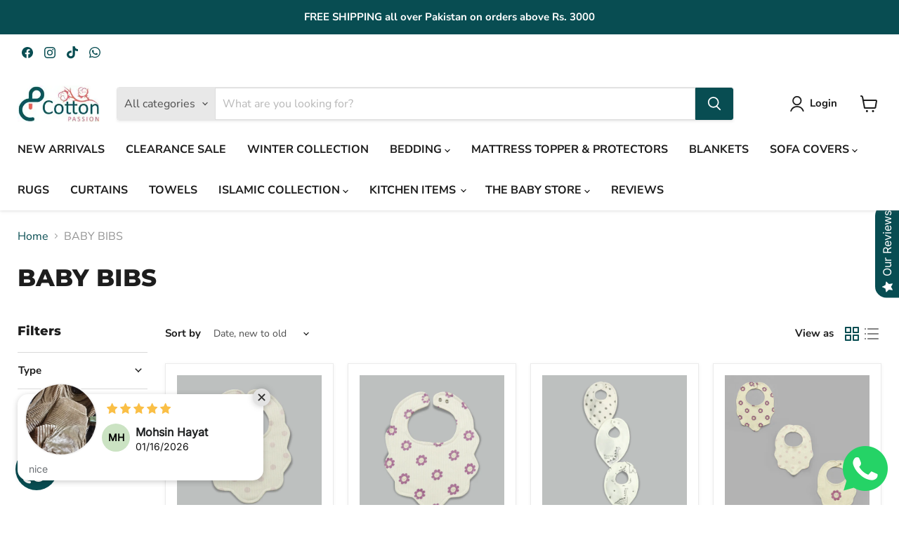

--- FILE ---
content_type: text/html; charset=utf-8
request_url: https://cottonpassion.pk/collections/baby-bibs
body_size: 61406
content:
<!doctype html>
<html class="no-js no-touch" lang="en">
  <head>
    <meta charset="utf-8">
    <meta http-equiv="x-ua-compatible" content="IE=edge">

    <link rel="preconnect" href="https://cdn.shopify.com">
    <link rel="preconnect" href="https://fonts.shopifycdn.com">
    <link rel="preconnect" href="https://v.shopify.com">
    <link rel="preconnect" href="https://cdn.shopifycloud.com">

    <title>BABY BIBS — Cotton Passion</title>

    

    
      <link rel="shortcut icon" href="//cottonpassion.pk/cdn/shop/files/cotton_passion_fav_logo_32x32.webp?v=1756453803" type="image/png">
    

    
      <link rel="canonical" href="https://cottonpassion.pk/collections/baby-bibs" />
    

    <meta name="viewport" content="width=device-width">

    
    





<meta property="og:site_name" content="Cotton Passion">
<meta property="og:url" content="https://cottonpassion.pk/collections/baby-bibs">
<meta property="og:title" content="BABY BIBS">
<meta property="og:type" content="website">
<meta property="og:description" content="Cotton Passion is a brand that focuses on high-quality products, customer satisfaction, and promises the easiest and safest online shopping experience. 
">
















<meta name="twitter:title" content="BABY BIBS">
<meta name="twitter:description" content="Cotton Passion is a brand that focuses on high-quality products, customer satisfaction, and promises the easiest and safest online shopping experience. 
">





    <link rel="preload" href="//cottonpassion.pk/cdn/fonts/nunito_sans/nunitosans_n7.25d963ed46da26098ebeab731e90d8802d989fa5.woff2" as="font" crossorigin="anonymous">
    <link rel="preload" as="style" href="//cottonpassion.pk/cdn/shop/t/34/assets/theme.css?v=35471444052941764281765014870"><script async crossorigin fetchpriority="high" src="/cdn/shopifycloud/importmap-polyfill/es-modules-shim.2.4.0.js"></script>
<script type="importmap">
{
  "imports": {
    "element.base-media": "//cottonpassion.pk/cdn/shop/t/34/assets/element.base-media.js?v=61305152781971747521758099067",
    "element.model": "//cottonpassion.pk/cdn/shop/t/34/assets/element.model.js?v=101001098341450788491758099067",
    "element.video": "//cottonpassion.pk/cdn/shop/t/34/assets/element.video.js?v=47354384994497331701758099068",
    "es-module-shims": "//cottonpassion.pk/cdn/shop/t/34/assets/es-module-shims.min.js?v=3197203922110785981758099068",
    "is-land": "//cottonpassion.pk/cdn/shop/t/34/assets/is-land.min.js?v=92343381495565747271758099068",
    "lightbox": "//cottonpassion.pk/cdn/shop/t/34/assets/lightbox.js?v=116354114233759933611758099068",
    "product.gallery": "//cottonpassion.pk/cdn/shop/t/34/assets/product.gallery.js?v=169430556141423714401758099068",
    "section.slideshow": "//cottonpassion.pk/cdn/shop/t/34/assets/section.slideshow.js?v=176892809315355130961758099068",
    "util.events": "//cottonpassion.pk/cdn/shop/t/34/assets/util.events.js?v=163430142883111782711758099068",
    "util.resource-loader": "//cottonpassion.pk/cdn/shop/t/34/assets/util.resource-loader.js?v=81301169148003274841758099068",
    "utility.stylesheet": "//cottonpassion.pk/cdn/shop/t/34/assets/utility.stylesheet.js?v=115421978848924304161758099068",
    "vendor.drift-zoom": "//cottonpassion.pk/cdn/shop/t/34/assets/vendor.drift-zoom.js?v=58010873367620907491758099068",
    "vendor.in-view": "//cottonpassion.pk/cdn/shop/t/34/assets/vendor.in-view.js?v=126891093837844970591758099068",
    "vendor.photoswipe-ui-default": "//cottonpassion.pk/cdn/shop/t/34/assets/vendor.photoswipe-ui-default.min.js?v=60644649669025199041758099068",
    "vendor.photoswipe": "//cottonpassion.pk/cdn/shop/t/34/assets/vendor.photoswipe.min.js?v=169650331104647059261758099068",
    "vendor.swiper": "//cottonpassion.pk/cdn/shop/t/34/assets/vendor.swiper.js?v=18393553757305362231758099068"
  }
}
</script><script>
  if (!(HTMLScriptElement.supports && HTMLScriptElement.supports('importmap'))) {
    const el = document.createElement('script')
    el.async = true
    el.src = "//cottonpassion.pk/cdn/shop/t/34/assets/es-module-shims.min.js?v=3197203922110785981758099068"
    document.head.appendChild(el)
  }
</script>
<script type="module" src="//cottonpassion.pk/cdn/shop/t/34/assets/is-land.min.js?v=92343381495565747271758099068"></script>
<style data-shopify>:root {
    /* Core Sizes */
    --size-0-25: 0.0625rem; /* 1px */
    --size-0-5: 0.125rem; /* 2px */
    --size-1: 0.25rem; /* 4px */
    --size-1-5: 0.375rem; /* 6px */
    --size-2: 0.5rem; /* 8px */
    --size-2-5: 0.625rem; /* 10px */
    --size-3: 0.75rem; /* 12px */
    --size-3-5: 0.875rem; /* 14px */
    --size-4: 1rem; /* 16px */
    --size-4-5: 1.125rem; /* 18px */
    --size-5: 1.25rem; /* 20px */
    --size-5-5: 1.375rem; /* 22px */
    --size-6: 1.5rem; /* 24px */
    --size-6-5: 1.625rem; /* 26px */
    --size-7: 1.75rem; /* 28px */
    --size-7-5: 1.875rem; /* 30px */
    --size-8: 2rem; /* 32px */
    --size-8-5: 2.125rem; /* 34px */
    --size-9: 2.25rem; /* 36px */
    --size-9-5: 2.375rem; /* 38px */
    --size-10: 2.5rem; /* 40px */
    --size-11: 2.75rem; /* 44px */
    --size-12: 3rem; /* 48px */
    --size-14: 3.5rem; /* 56px */
    --size-16: 4rem; /* 64px */
    --size-18: 4.5rem; /* 72px */
    --size-20: 5rem; /* 80px */
    --size-24: 6rem; /* 96px */
    --size-28: 7rem; /* 112px */
    --size-32: 8rem; /* 128px */

    /* Text Sizes */
    --text-size-2: 0.5rem; /* 8px */
    --text-size-2-5: 0.625rem; /* 10px */
    --text-size-3: 0.75rem; /* 12px */
    --text-size-3-5: 0.875rem; /* 14px */
    --text-size-4: 1rem; /* 16px */
    --text-size-4-5: 1.125rem; /* 18px */
    --text-size-5: 1.25rem; /* 20px */
    --text-size-5-5: 1.375rem; /* 22px */
    --text-size-6: 1.5rem; /* 24px */
    --text-size-6-5: 1.625rem; /* 26px */
    --text-size-7: 1.75rem; /* 28px */
    --text-size-7-5: 1.875rem; /* 30px */
    --text-size-8: 2rem; /* 32px */
    --text-size-8-5: 2.125rem; /* 34px */
    --text-size-9: 2.25rem; /* 36px */
    --text-size-9-5: 2.375rem; /* 38px */
    --text-size-10: 2.5rem; /* 40px */
    --text-size-11: 2.75rem; /* 44px */
    --text-size-12: 3rem; /* 48px */
    --text-size-14: 3.5rem; /* 56px */
    --text-size-16: 4rem; /* 64px */
    --text-size-18: 4.5rem; /* 72px */
    --text-size-20: 5rem; /* 80px */
    --text-size-24: 6rem; /* 96px */
    --text-size-28: 7rem; /* 112px */
    --text-size-32: 8rem; /* 128px */

    /* Line */
    --line-size-none: 0px;
    --line-size-xs: 0.5px;
    --line-size-sm: 1px;
    --line-size-md: 2px;
    --line-size-lg: 4px;
    --line-size-xl: 8px;

    /* Gap */
    --gap-size-none: 0px;
    --gap-size-xs: 8px;
    --gap-size-sm: 16px;
    --gap-size-md: 32px;
    --gap-size-lg: 48px;
    --gap-size-xl: 64px;

    /* Radius */
    --radius-xs: 4px;
    --radius-sm: 8px;
    --radius-md: 12px;
    --radius-lg: 16px;
    --radius-xl: 24px;
    --radius-2xl: 32px;
    --radius-none: 0px;
    --radius-full: 999px;

    /* Dropshadow */
    --shadow-none: 0px 0px 0px 0px rgba(0, 0, 0, 0);
    --shadow-sm: 0px 1px 2px 0px rgba(0, 0, 0, 0.08);
    --shadow-md: 0px 2px 4px -1px rgba(0, 0, 0, 0.08);
    --shadow-lg: 0px 8px 16px -4px rgba(0, 0, 0, 0.08);
    --shadow-xl: 0px 16px 32px -6px rgba(0, 0, 0, 0.12);
    --shadow-2xl: 0px 16px 64px -12px rgba(0, 0, 0, 0.22);

    /* Font Weights */
    --font-weight-100: 100;
    --font-weight-200: 200;
    --font-weight-300: 300;
    --font-weight-400: 400;
    --font-weight-500: 500;
    --font-weight-600: 600;
    --font-weight-700: 700;
    --font-weight-800: 800;
    --font-weight-900: 900;

    /* Letter Spacings */
    --letter-space-2xs: -0.05em;
    --letter-space-xs: -0.03em;
    --letter-space-sm: -0.015em;
    --letter-space-md: 0em;
    --letter-space-lg: 0.015em;
    --letter-space-xl: 0.03em;
    --letter-space-2xl: 0.05em;
    --letter-space-3xl: 0.08em;
    --letter-space-4xl: 0.12em;

    /* Line Heights */
    --line-height-2xs: 0.9;
    --line-height-xs: 1;
    --line-height-sm: 1.1;
    --line-height-md: 1.2;
    --line-height-lg: 1.5;
    --line-height-xl: 1.7;
    --line-height-2xl: 2;

    /* Color Shades */
    --shade-0: 0%;
    --shade-4: 4%;
    --shade-8: 8%;
    --shade-12: 12%;
    --shade-16: 16%;
    --shade-20: 20%;
    --shade-30: 30%;
    --shade-40: 40%;
    --shade-50: 50%;
    --shade-60: 60%;
    --shade-70: 70%;
    --shade-80: 80%;
    --shade-90: 90%;
    --shade-100: 100%;
  }</style><style data-shopify>/* Root Variables */
  :root {
    --root-font-size: 16px;
    --root-color-primary: #000;
    --root-color-secondary: #fff;
  }

  /* Colors */
  :root {
    --color-primary: var(--root-color-primary);
    --color-secondary: var(--root-color-secondary);
    --color-focus: #4a9afc;
    --color-error: #ba4444;
    --color-price: var(--color-primary);
    --color-text-savings: var(--color-primary);
    --disabled-grey: #f6f6f6;
    --disabled-border: #b6b6b6;
    --disabled-grey-text: #b6b6b6;
    --success-green: #56ad6a;
    --success-green-bg: #ecfef0;
    --color-sticky-nav-links: #fff;
  }

  /* Body Font Stack */
  :root {
    --body-font-family: 'Arial';
    --body-font-family-fallback: 'sans-serif';
    --body-font-weight: var(--font-weight-400);
    --body-letter-spacing: var(--letter-space-md);
    --body-line-height: var(--line-height-md);
    --body-text-transform: none;
    --body-lg-font-size: var(--text-size-4);
    --body-md-font-size: var(--text-size-3-5);
    --body-sm-font-size: var(--text-size-3);
    --body-xs-font-size: var(--text-size-2-5);

    @media screen and (min-width: 769px) {
      --body-lg-font-size: var(--text-size-4-5);
      --body-md-font-size: var(--text-size-4);
      --body-sm-font-size: var(--text-size-3-5);
      --body-xs-font-size: var(--text-size-3);
    }
  }

  /* Heading Font Stack */
  :root {
    --heading-font-family: 'Arial';
    --heading-font-family-fallback: 'sans-serif';
    --heading-font-weight: var(--font-weight-700);
    --heading-letter-spacing: var(--letter-space-md);

    --heading-2xl-line-height: var(--line-height-md);
    --heading-xl-line-height: var(--line-height-md);
    --heading-lg-line-height: var(--line-height-md);
    --heading-md-line-height: var(--line-height-md);
    --heading-sm-line-height: var(--line-height-md);
    --heading-xs-line-height: var(--line-height-md);

    --heading-2xl-font-size: var(--text-size-12);
    --heading-xl-font-size: var(--text-size-8);
    --heading-lg-font-size: var(--text-size-6);
    --heading-md-font-size: var(--text-size-5);
    --heading-sm-font-size: var(--text-size-4-5);
    --heading-xs-font-size: var(--text-size-4);

    @media screen and (min-width: 769px) {
      --heading-2xl-font-size: var(--text-size-16);
      --heading-xl-font-size: var(--text-size-12);
      --heading-lg-font-size: var(--text-size-8);
      --heading-md-font-size: var(--text-size-6);
      --heading-sm-font-size: var(--text-size-5);
      --heading-xs-font-size: var(--text-size-4-5);
    }
  }

  /* Accent Font Stack */
  :root {
    --accent-font-family: 'Arial';
    --accent-font-family-fallback: 'sans-serif';
    --accent-font-weight: var(--font-weight-400);
    --accent-letter-spacing: var(--letter-space-4xl);
    --accent-line-height: var(--line-height-md);
    --accent-text-transform: uppercase;
  }

  /* ==================================================================== */
  /* OLD CSS VARIABLES THAT NEEDS TO 🔥 */
  /* ==================================================================== */
  :root {
    --z-index-modal: 30;
    --z-index-toolbar: 7;
    --z-index-header: 6;
    --z-index-header-submenu: 7;
    --z-index-header-bottom-row: 3;
    --z-index-header-drawers: 5;
    --z-index-header-drawers-mobile: 3;
    --z-index-header-search: 7;
    --z-index-loader: 4;
    --z-index-header-search-overlay: 1;
    --url-ico-select: url(//cottonpassion.pk/cdn/shop/t/34/assets/ico-select.svg);
    --url-swirl-svg: url(//cottonpassion.pk/cdn/shop/t/34/assets/swirl.svg);
    --header-padding-bottom: 0;
    --gutter: 30px;
    --page-width: 1500px;
    --page-width-narrow: 1000px;
    --page-width-gutter-small: 17px;
    --grid-gutter: 22px;
    --grid-gutter-small: 16px;
    --slide-curve: 0.25s cubic-bezier(0.165, 0.84, 0.44, 1);
    --drawer-box-shadow: 0 10px 25px rgba(0, 0, 0, 0.15);
    --product-grid-margin: 10px;
    --product-grid-padding: 12px;
    --product-radius: 10px;
    --page-top-padding: 35px;
    --page-narrow: 780px;
    --page-width-padding: 40px;
    --grid-gutter: 22px;
    --index-section-padding: 60px;
    --section-header-bottom: 40px;
    --size-chart-margin: 30px 0;
    --size-chart-icon-margin: 5px;
    --newsletter-reminder-padding: 20px 30px 20px 25px;
    --text-frame-margin: 10px;
    --desktop-menu-chevron-size: 10px;
    --site-nav-item-padding: 20px;
    --site-nav-item-padding-top-bottom: 16px;
    --site-nav-icon-padding: 12px;
  }

  @media screen and (max-width: 768px) {
    :root {
      --page-top-padding: 15px;
      --page-narrow: 330px;
      --page-width-padding: 17px;
      --grid-gutter: 16px;
      --index-section-padding: 40px;
      --section-header-bottom: 25px;
      --text-frame-margin: 7px;
    }
  }</style>
<style data-shopify>:root {
    --text-size-scale-n-4: var(--text-size-2); /* 8px */
    --text-size-scale-n-3: var(--text-size-2-5); /* 10px */
    --text-size-scale-n-2: var(--text-size-3); /* 12px */
    --text-size-scale-n-1: var(--text-size-3-5); /* 14px */
    --text-size-scale-n0: var(--text-size-4); /* 16px */
    --text-size-scale-n1: var(--text-size-4-5); /* 18px */
    --text-size-scale-n2: var(--text-size-5); /* 20px */
    --text-size-scale-n3: var(--text-size-6); /* 24px */
    --text-size-scale-n4: var(--text-size-6-5); /* 26px */
    --text-size-scale-n5: var(--text-size-7); /* 28px */
    --text-size-scale-n6: var(--text-size-8); /* 32px */
    --text-size-scale-n7: var(--text-size-9); /* 36px */
    --text-size-scale-n8: var(--text-size-10); /* 40px */
    --text-size-scale-n9: var(--text-size-12); /* 48px */
    --text-size-scale-n10: var(--text-size-14); /* 56px */
    --text-size-scale-n11: var(--text-size-16); /* 64px */
    --text-size-scale-n12: var(--text-size-18); /* 72px */
    --text-size-scale-n13: var(--text-size-20); /* 80px */
    --text-size-scale-n14: var(--text-size-24); /* 96px */

    --font-weight-scale-n-3: var(--font-weight-100);
    --font-weight-scale-n-2: var(--font-weight-200);
    --font-weight-scale-n-1: var(--font-weight-300);
    --font-weight-scale-n0: var(--font-weight-400);
    --font-weight-scale-n1: var(--font-weight-500);
    --font-weight-scale-n2: var(--font-weight-600);
    --font-weight-scale-n3: var(--font-weight-700);
    --font-weight-scale-n4: var(--font-weight-800);
    --font-weight-scale-n5: var(--font-weight-900);

    --letter-spacing-scale-n-3: var(--letter-space-2xs);
    --letter-spacing-scale-n-2: var(--letter-space-xs);
    --letter-spacing-scale-n-1: var(--letter-space-sm);
    --letter-spacing-scale-n0: var(--letter-space-md);
    --letter-spacing-scale-n1: var(--letter-space-lg);
    --letter-spacing-scale-n2: var(--letter-space-xl);
    --letter-spacing-scale-n3: var(--letter-space-2xl);
    --letter-spacing-scale-n4: var(--letter-space-3xl);
    --letter-spacing-scale-n5: var(--letter-space-4xl);

    --line-height-scale-n-3: var(--line-height-2xs);
    --line-height-scale-n-2: var(--line-height-xs);
    --line-height-scale-n-1: var(--line-height-sm);
    --line-height-scale-n0: var(--line-height-md);
    --line-height-scale-n1: var(--line-height-lg);
    --line-height-scale-n2: var(--line-height-xl);
    --line-height-scale-n3: var(--line-height-2xl);

    /* Body Font Scales *//* Heading Font Scales *//* Accent Font Scales */@media screen and (min-width: 769px) {
      /* Body Font Desktop Sizes *//* Heading Desktop Font Sizes */}
  }</style>
<style data-shopify>:root {
    

    
  }

  

  

  /* LEGACY TOKENS THAT WE NEED TO KILLLLLLLLLLLLL */
  /* --------------------------------------------- */

  :root {
    /* Fixed colors */
    --color-price: ;
    --color-text-savings: ;

    /* TODO: Move to component that uses this */
    --color-button-primary: #000; /* TODO: Remove this */
    --color-button-primary-light: #1a1a1a; /* TODO: Remove this */
    --color-button-primary-dim: #000000; /* TODO: Remove this */
    --color-button-primary-text: #ffffff; /* TODO: Remove this */

    --color-sale-tag: ;
    --color-sale-tag-text: ;
  }</style><style data-shopify>
  :root {
    

    --color-background: #fff;
    --color-background-alpha-0: rgba(255, 255, 255, 0);
    --color-background-alpha-90: rgba(255, 255, 255, 0.9);

    /* Typography */
    
    
    --color-headings: #1d1d1d;
    --color-text: #1d1d1d;

    --color-text-05: #f4f4f4;
    --color-text-05-alpha-0: rgba(244, 244, 244, 0);

    --color-text-hover: #1d1d1d;
    --color-text-light: #1d1d1d;
    --color-links: #046e82;
    --color-link-hover: #1d1d1d;

    /* Products */
    --color-products-in-stock: #268c0b;
    --color-products-low-stock: #cc1313;
    --color-products-no-stock: #121212;

    /* Buttons */
    
    

    --color-button-text: #ffffff;
    --color-button-background: #f04f36;
    --color-button-background-hover: #f2614a;

    --color-button-background-focus: #dddddd;
    --color-button-disable: #939393;

    --color-button-secondary-text: #f04f36;
    --color-button-secondary-background: #ffffff;
    --color-button-secondary-background-hover: #ffffff;
    --color-button-secondary-background-focus: #e6e6e6;
    --color-button-secondary-border: #dddddd;
    --color-button-secondary-border-hover: #c7c7c7;

    --button-primary-text-color: #ffffff;
    --button-primary-text-color-highlight: #ffffff;
    --button-primary-bg-color: #000000;
    --button-primary-bg-color-highlight: #606060;
    --button-primary-border-color: rgba(0,0,0,0);
    --button-primary-border-color-highlight: rgba(0,0,0,0);

    --button-secondary-text-color: #000000;
    --button-secondary-text-color-highlight: #ffffff;
    --button-secondary-bg-color: rgba(0,0,0,0);
    --button-secondary-bg-color-highlight: #000000;
    --button-secondary-border-color: #000000;
    --button-secondary-border-color-highlight: #000000;

    --button-link-text-color: #000000;
    --button-link-text-color-highlight: #ccc;

    /* Header */
    --color-header-text: #1d1d1d;
    --color-header-background: #fff;

    /* Forms */
    
    --color-input-text: #4d4d4d;

    --color-input-text-hover: #dddddd;

    --color-input-background: #fff;
    --color-input-background-hover: #f4f4f4;

    --color-input-border: #dddddd;
    --color-input-border-alpha-25: rgba(221, 221, 221, 0.25);


    --color-input-border-morph-2: #c7c7c7;
    --color-input-border-morph-4: #b1b1b1;
    --color-input-border-morph-10: #858585;
    --color-input-border-morph-12: #767676;

    --color-input-border-hover: #c7c7c7;

    --color-product-sale-accent: #f04f36;
    --color-product-review-star: #ffab41;

    /* Footer */
    --color-footer-text: #1d1d1d;

    --color-footer-background: #f5f3ed;


    --color-footer-link: #3c3c3c;
    --color-footer-color-alt: rgba(29, 29, 29, 0.8);
    --color-additional-accent: rgba(29, 29, 29, 0.5);

    /* Placeholders */
    --color-placeholder-background: #ededed;
    --color-placeholder-fill: #b0b0b0;

    /* General */
    
    
    
    --color-black: #000;
    --color-white: #fff;

    --color-border: #808080;
    --color-border-modify: rgba(128, 128, 128, 0.3);
    --color-border-less-soft: rgba(0, 0, 0, 0.25);
    --color-border-soft: rgba(0, 0, 0, 0.15);
    --color-border-softer: rgba(0, 0, 0, 0.1);


    --color-overlay-background: Liquid error (snippets/head.styles.legacy-settings-color line 118): Alpha must be a float between 0 and 1;


    --color-background-8: #ededed;
    --color-background-4: #f6f6f6;

    --color-background-light: #f2f2f2;
    --color-search-category-background: #e8e8e8;

    --color-box-shadow-border: rgba(128, 128, 128, 0.16);
    --color-box-shadow-shadow: rgba(128, 128, 128, 0.11);
    --color-box-shadow-border-focused: rgba(128, 128, 128, 0.5);
    --color-box-shadow-shadow-focused: rgba(128, 128, 128, 0.5);

    --color-box-shadow-shadow-headings: rgba(128, 128, 128, 0.05);

    --color-error: #f05d5d;
    --color-success: #51a551;
    --color-warning: #dfa354;
    --color-highlight: #fffbd9;
    --color-notice: --color-text;
    --color-sale: --color-product-sale-accent;
    --color-star: --color-product-review-star;
    --color-star-empty: #8e8e8e;

    --color-facebook: #425dab;
    --color-x: #000;
    --color-pinterest: #bd1c1c;
    --color-linkedin: #0077B5;
  }
</style>
<style data-shopify>:root {
    --heading-font-family: 'Open Sans', sans-serif;
    --heading-font-weight: 400;
    --heading-letter-spacing: 0px;
    --body-font-family: 'Open Sans', sans-serif;

    --heading-font-style: normal;
    --subheading-font-family: 'Open Sans', sans-serif;
    --button-font-family: 'Open Sans', sans-serif;

    /* Font sizes */
    --heading-xl-font-size: 40px;
    --heading-lg-font-size: 20px;
    --body-md-font-size: 15px;

    --button-primary-font-size: 1rem;
    --button-primary-line-height: inherit;

    --button-secondary-font-size: 1rem;
    --button-secondary-line-height: inherit;

    --button-link-style-font-size: 1rem;
    --button-link-style-line-height: inherit;

    --heading-responsive: 1;
    --subheading-responsive: 1;

    /* Button styles */
    --button-font-weight: 700;
    --button-font-style: normal;
    --button-letter-spacing: 0px;
    --button-transition-speed: 0.3s;
    --button-font-capitalization: none;

    --button-primary-border-radius: 0px;
    --button-secondary-border-radius: 0px;
    --button-link-underline-thickness: 1px;
    --button-link-underline-style: solid;
  }</style>



<style data-shopify>
  :root {
    /* Backgrounds */
    
    

    --color-background: 
      
rgb(255, 255, 255)
    ;
    --color-background-alpha-0: rgba(255, 255, 255, 0);
    --color-background-alpha-90: rgba(255, 255, 255, 0.9);

    /* Typography */
    --color-headings: #1d1d1d;
    --color-text: #1d1d1d;

    --color-text-05: #f4f4f4;
    --color-text-05-alpha-0: rgba(244, 244, 244, 0);

    
    

    
    
    
    

    --color-text-hover: 
      
#3a3a3a
    ;
    --color-text-light: #949494;
    --color-links: #084d52;

    
    
    

    --color-link-hover: 
      
#0a646a
    ;

    /* Products */
    --color-products-in-stock: #3C9342;
    --color-products-low-stock: #E99114;
    --color-products-no-stock: #BF262F;

    /* Buttons */
    --color-button-text: #ffffff;
    --color-button-background: #084d52;
    --color-button-background-hover: rgb(33, 95, 99);

    
    

    --color-button-background-focus: 
      
#0a5c62
    ;
    --color-button-disable: #2d2d2d;

    --color-button-secondary-text: #1d1d1d;
    --color-button-secondary-background: #ffffff;
    --color-button-secondary-background-hover: rgb(255, 255, 255);

    
    

    --color-button-secondary-background-focus: 
      
#ebebeb
    ;
    --color-button-secondary-border: #dddddd;

    
    

    --color-button-secondary-border-hover: 
      
#cecece
    ;

    /* Header */
    --color-header-text: #1d1d1d;

    
    

    --color-header-background: 
      
rgb(255, 255, 255)
    ;

    /* Forms */
    --color-input-text: #4d4d4d;

    
    

    --color-input-text-hover: 
      
#434343
    ;

    --color-input-background: #ffffff;
    --color-input-background-hover: #f4f4f4;

    --color-input-border: #dddddd;
    --color-input-border-alpha-25: rgba(221, 221, 221, 0.25);

    

    
    

    
    

    
    

    
    

    --color-input-border-morph-2: 
      
#cecece
    ;
    --color-input-border-morph-4: 
      
#bebebe
    ;
    --color-input-border-morph-10: 
      
#919191
    ;
    --color-input-border-morph-12: 
      
#818181
    ;

    --color-input-border-hover: 
      
#cecece
    ;

    --color-product-sale-accent: #BF262F;
    --color-product-review-star: #ffab41;

    /* Footer */
    --color-footer-text: #ffffff;

    
    

    --color-footer-background: 
      
rgb(8, 77, 82)
    ;

    
    

    --color-footer-link: 
      
#ebebeb
    ;
    --color-footer-color-alt: rgba(255, 255, 255, 0.8);
    --color-additional-accent: rgba(255, 255, 255, 0.5);

    /* Placeholders */
    --color-placeholder-background: #ededed;
    --color-placeholder-fill: #b0b0b0;

    /* General */
    
    

    --color-black: #000;
    --color-white: #fff;

    
    
    
    

    
    

    --color-border: rgb(128, 128, 128);
    --color-border-modify: rgba(128, 128, 128, 0.3);
    --color-border-less-soft: rgba(0, 0, 0, 0.25);
    --color-border-soft: rgba(0, 0, 0, 0.15);
    --color-border-softer: rgba(0, 0, 0, 0.1);

    

    --color-overlay-background: rgba(0, 0, 0, 0.5);

    

    --color-background-8: #ededed;
    --color-background-4: #f6f6f6;

    --color-background-light: #f4f4f4;
    --color-search-category-background: #e8e8e8;

    --color-box-shadow-border: rgba(128, 128, 128, 0.16);
    --color-box-shadow-shadow: rgba(128, 128, 128, 0.11);
    --color-box-shadow-border-focused: rgba(128, 128, 128, 0.5);
    --color-box-shadow-shadow-focused: rgba(128, 128, 128, 0.5);

    --color-box-shadow-shadow-headings: rgba(128, 128, 128, 0.05);

    --color-error: #f05d5d;
    --color-success: #51a551;
    --color-warning: #dfa354;
    --color-highlight: #fffbd9;
    --color-notice: --color-text;
    --color-sale: --color-product-sale-accent;
    --color-star: --color-product-review-star;
    --color-star-empty: #8e8e8e;

    --color-facebook: #425dab;
    --color-x: #000;
    --color-pinterest: #bd1c1c;
    --color-linkedin: #0077B5;
  }
</style>

<style data-shopify>:root {
    /* Override heading font stack with empire legacy settings */
    --heading-font-family: Montserrat,sans-serif;
    --heading-font-scale: 1.0;
    --heading-font-weight: 800;
    --heading-font-style: normal;
    --heading-font-capitalization: initial;
    --heading-letter-spacing: 0.0em;
    --subheading-font-family: 'Nunito Sans', sans-serif;
    --button-font-family: "Nunito Sans",sans-serif;
    --button-font-capitalization: initial;
    --button-letter-spacing: 0.0em;

    --heading-responsive: 1;
    --subheading-responsive: 1;
    --body-font-family: "Nunito Sans";
  }</style><script>window.performance && window.performance.mark && window.performance.mark('shopify.content_for_header.start');</script><meta name="google-site-verification" content="kNBKPn_81R25fKqgmvLuRppCaVojZEvmY0hmb7Rhdhs">
<meta name="facebook-domain-verification" content="i5nz6cf9zugdpsqzpyj63cqvlv64vr">
<meta id="shopify-digital-wallet" name="shopify-digital-wallet" content="/45601947803/digital_wallets/dialog">
<link rel="alternate" type="application/atom+xml" title="Feed" href="/collections/baby-bibs.atom" />
<link rel="alternate" type="application/json+oembed" href="https://cottonpassion.pk/collections/baby-bibs.oembed">
<script async="async" src="/checkouts/internal/preloads.js?locale=en-PK"></script>
<script id="shopify-features" type="application/json">{"accessToken":"543f5e2efa712b34a5761bbef686f9cf","betas":["rich-media-storefront-analytics"],"domain":"cottonpassion.pk","predictiveSearch":true,"shopId":45601947803,"locale":"en"}</script>
<script>var Shopify = Shopify || {};
Shopify.shop = "cottonpassion.myshopify.com";
Shopify.locale = "en";
Shopify.currency = {"active":"PKR","rate":"1.0"};
Shopify.country = "PK";
Shopify.theme = {"name":"Updated copy of Empire","id":171979997431,"schema_name":"Empire","schema_version":"12.1.1","theme_store_id":838,"role":"main"};
Shopify.theme.handle = "null";
Shopify.theme.style = {"id":null,"handle":null};
Shopify.cdnHost = "cottonpassion.pk/cdn";
Shopify.routes = Shopify.routes || {};
Shopify.routes.root = "/";</script>
<script type="module">!function(o){(o.Shopify=o.Shopify||{}).modules=!0}(window);</script>
<script>!function(o){function n(){var o=[];function n(){o.push(Array.prototype.slice.apply(arguments))}return n.q=o,n}var t=o.Shopify=o.Shopify||{};t.loadFeatures=n(),t.autoloadFeatures=n()}(window);</script>
<script id="shop-js-analytics" type="application/json">{"pageType":"collection"}</script>
<script defer="defer" async type="module" src="//cottonpassion.pk/cdn/shopifycloud/shop-js/modules/v2/client.init-shop-cart-sync_C5BV16lS.en.esm.js"></script>
<script defer="defer" async type="module" src="//cottonpassion.pk/cdn/shopifycloud/shop-js/modules/v2/chunk.common_CygWptCX.esm.js"></script>
<script type="module">
  await import("//cottonpassion.pk/cdn/shopifycloud/shop-js/modules/v2/client.init-shop-cart-sync_C5BV16lS.en.esm.js");
await import("//cottonpassion.pk/cdn/shopifycloud/shop-js/modules/v2/chunk.common_CygWptCX.esm.js");

  window.Shopify.SignInWithShop?.initShopCartSync?.({"fedCMEnabled":true,"windoidEnabled":true});

</script>
<script>(function() {
  var isLoaded = false;
  function asyncLoad() {
    if (isLoaded) return;
    isLoaded = true;
    var urls = ["https:\/\/beeapp.me\/jstag\/px-whatsapp.js?shop=cottonpassion.myshopify.com","https:\/\/cdn-app.cart-bot.net\/public\/js\/append.js?shop=cottonpassion.myshopify.com"];
    for (var i = 0; i < urls.length; i++) {
      var s = document.createElement('script');
      s.type = 'text/javascript';
      s.async = true;
      s.src = urls[i];
      var x = document.getElementsByTagName('script')[0];
      x.parentNode.insertBefore(s, x);
    }
  };
  if(window.attachEvent) {
    window.attachEvent('onload', asyncLoad);
  } else {
    window.addEventListener('load', asyncLoad, false);
  }
})();</script>
<script id="__st">var __st={"a":45601947803,"offset":18000,"reqid":"37d5a20d-2b86-4b18-acfe-c0ecf6483448-1768640460","pageurl":"cottonpassion.pk\/collections\/baby-bibs","u":"61209b3db96b","p":"collection","rtyp":"collection","rid":386712207607};</script>
<script>window.ShopifyPaypalV4VisibilityTracking = true;</script>
<script id="captcha-bootstrap">!function(){'use strict';const t='contact',e='account',n='new_comment',o=[[t,t],['blogs',n],['comments',n],[t,'customer']],c=[[e,'customer_login'],[e,'guest_login'],[e,'recover_customer_password'],[e,'create_customer']],r=t=>t.map((([t,e])=>`form[action*='/${t}']:not([data-nocaptcha='true']) input[name='form_type'][value='${e}']`)).join(','),a=t=>()=>t?[...document.querySelectorAll(t)].map((t=>t.form)):[];function s(){const t=[...o],e=r(t);return a(e)}const i='password',u='form_key',d=['recaptcha-v3-token','g-recaptcha-response','h-captcha-response',i],f=()=>{try{return window.sessionStorage}catch{return}},m='__shopify_v',_=t=>t.elements[u];function p(t,e,n=!1){try{const o=window.sessionStorage,c=JSON.parse(o.getItem(e)),{data:r}=function(t){const{data:e,action:n}=t;return t[m]||n?{data:e,action:n}:{data:t,action:n}}(c);for(const[e,n]of Object.entries(r))t.elements[e]&&(t.elements[e].value=n);n&&o.removeItem(e)}catch(o){console.error('form repopulation failed',{error:o})}}const l='form_type',E='cptcha';function T(t){t.dataset[E]=!0}const w=window,h=w.document,L='Shopify',v='ce_forms',y='captcha';let A=!1;((t,e)=>{const n=(g='f06e6c50-85a8-45c8-87d0-21a2b65856fe',I='https://cdn.shopify.com/shopifycloud/storefront-forms-hcaptcha/ce_storefront_forms_captcha_hcaptcha.v1.5.2.iife.js',D={infoText:'Protected by hCaptcha',privacyText:'Privacy',termsText:'Terms'},(t,e,n)=>{const o=w[L][v],c=o.bindForm;if(c)return c(t,g,e,D).then(n);var r;o.q.push([[t,g,e,D],n]),r=I,A||(h.body.append(Object.assign(h.createElement('script'),{id:'captcha-provider',async:!0,src:r})),A=!0)});var g,I,D;w[L]=w[L]||{},w[L][v]=w[L][v]||{},w[L][v].q=[],w[L][y]=w[L][y]||{},w[L][y].protect=function(t,e){n(t,void 0,e),T(t)},Object.freeze(w[L][y]),function(t,e,n,w,h,L){const[v,y,A,g]=function(t,e,n){const i=e?o:[],u=t?c:[],d=[...i,...u],f=r(d),m=r(i),_=r(d.filter((([t,e])=>n.includes(e))));return[a(f),a(m),a(_),s()]}(w,h,L),I=t=>{const e=t.target;return e instanceof HTMLFormElement?e:e&&e.form},D=t=>v().includes(t);t.addEventListener('submit',(t=>{const e=I(t);if(!e)return;const n=D(e)&&!e.dataset.hcaptchaBound&&!e.dataset.recaptchaBound,o=_(e),c=g().includes(e)&&(!o||!o.value);(n||c)&&t.preventDefault(),c&&!n&&(function(t){try{if(!f())return;!function(t){const e=f();if(!e)return;const n=_(t);if(!n)return;const o=n.value;o&&e.removeItem(o)}(t);const e=Array.from(Array(32),(()=>Math.random().toString(36)[2])).join('');!function(t,e){_(t)||t.append(Object.assign(document.createElement('input'),{type:'hidden',name:u})),t.elements[u].value=e}(t,e),function(t,e){const n=f();if(!n)return;const o=[...t.querySelectorAll(`input[type='${i}']`)].map((({name:t})=>t)),c=[...d,...o],r={};for(const[a,s]of new FormData(t).entries())c.includes(a)||(r[a]=s);n.setItem(e,JSON.stringify({[m]:1,action:t.action,data:r}))}(t,e)}catch(e){console.error('failed to persist form',e)}}(e),e.submit())}));const S=(t,e)=>{t&&!t.dataset[E]&&(n(t,e.some((e=>e===t))),T(t))};for(const o of['focusin','change'])t.addEventListener(o,(t=>{const e=I(t);D(e)&&S(e,y())}));const B=e.get('form_key'),M=e.get(l),P=B&&M;t.addEventListener('DOMContentLoaded',(()=>{const t=y();if(P)for(const e of t)e.elements[l].value===M&&p(e,B);[...new Set([...A(),...v().filter((t=>'true'===t.dataset.shopifyCaptcha))])].forEach((e=>S(e,t)))}))}(h,new URLSearchParams(w.location.search),n,t,e,['guest_login'])})(!0,!0)}();</script>
<script integrity="sha256-4kQ18oKyAcykRKYeNunJcIwy7WH5gtpwJnB7kiuLZ1E=" data-source-attribution="shopify.loadfeatures" defer="defer" src="//cottonpassion.pk/cdn/shopifycloud/storefront/assets/storefront/load_feature-a0a9edcb.js" crossorigin="anonymous"></script>
<script data-source-attribution="shopify.dynamic_checkout.dynamic.init">var Shopify=Shopify||{};Shopify.PaymentButton=Shopify.PaymentButton||{isStorefrontPortableWallets:!0,init:function(){window.Shopify.PaymentButton.init=function(){};var t=document.createElement("script");t.src="https://cottonpassion.pk/cdn/shopifycloud/portable-wallets/latest/portable-wallets.en.js",t.type="module",document.head.appendChild(t)}};
</script>
<script data-source-attribution="shopify.dynamic_checkout.buyer_consent">
  function portableWalletsHideBuyerConsent(e){var t=document.getElementById("shopify-buyer-consent"),n=document.getElementById("shopify-subscription-policy-button");t&&n&&(t.classList.add("hidden"),t.setAttribute("aria-hidden","true"),n.removeEventListener("click",e))}function portableWalletsShowBuyerConsent(e){var t=document.getElementById("shopify-buyer-consent"),n=document.getElementById("shopify-subscription-policy-button");t&&n&&(t.classList.remove("hidden"),t.removeAttribute("aria-hidden"),n.addEventListener("click",e))}window.Shopify?.PaymentButton&&(window.Shopify.PaymentButton.hideBuyerConsent=portableWalletsHideBuyerConsent,window.Shopify.PaymentButton.showBuyerConsent=portableWalletsShowBuyerConsent);
</script>
<script data-source-attribution="shopify.dynamic_checkout.cart.bootstrap">document.addEventListener("DOMContentLoaded",(function(){function t(){return document.querySelector("shopify-accelerated-checkout-cart, shopify-accelerated-checkout")}if(t())Shopify.PaymentButton.init();else{new MutationObserver((function(e,n){t()&&(Shopify.PaymentButton.init(),n.disconnect())})).observe(document.body,{childList:!0,subtree:!0})}}));
</script>
<link rel="stylesheet" media="screen" href="//cottonpassion.pk/cdn/shop/t/34/compiled_assets/styles.css?10531">
<script>window.performance && window.performance.mark && window.performance.mark('shopify.content_for_header.end');</script>

    <link href="//cottonpassion.pk/cdn/shop/t/34/assets/theme.css?v=35471444052941764281765014870" rel="stylesheet" type="text/css" media="all" />

    
      <link href="//cottonpassion.pk/cdn/shop/t/34/assets/ripple.css?v=100240391239311985871758099096" rel="stylesheet" type="text/css" media="all" />
    

    
    <script>
      window.Theme = window.Theme || {};
      window.Theme.version = '12.1.1';
      window.Theme.name = 'Empire';
      window.Theme.routes = {
        "root_url": "/",
        "account_url": "/account",
        "account_login_url": "/account/login",
        "account_logout_url": "/account/logout",
        "account_register_url": "/account/register",
        "account_addresses_url": "/account/addresses",
        "collections_url": "/collections",
        "all_products_collection_url": "/collections/all",
        "search_url": "/search",
        "predictive_search_url": "/search/suggest",
        "cart_url": "/cart",
        "cart_add_url": "/cart/add",
        "cart_change_url": "/cart/change",
        "cart_clear_url": "/cart/clear",
        "product_recommendations_url": "/recommendations/products",
      };
    </script>
    

  <!-- BEGIN app block: shopify://apps/cartbot/blocks/cartbot-script-append/f7a44e3b-3901-4412-9d5a-3db0980a9db0 --><script defer="defer">
	/**	Cartbot script loader, version number: 2.0 */
	(function(){
		var loadScript=function(a,b){var c=document.createElement("script");c.type="text/javascript",c.readyState?c.onreadystatechange=function(){("loaded"==c.readyState||"complete"==c.readyState)&&(c.onreadystatechange=null,b())}:c.onload=function(){b()},c.src=a,document.getElementsByTagName("head")[0].appendChild(c)};
		appendScriptUrl('cottonpassion.myshopify.com');

		// get script url and append timestamp of last change
		function appendScriptUrl(shop) {

			var timeStamp 			= Math.floor(Date.now() / (1000*1*1));
			var timestampUrl 		= 'https://app.cart-bot.net/public/status/shop/'+shop+'.js?'+timeStamp;
			var backupTimestampUrl 	= 'https://cdn-app.cart-bot.net/public/status/shop/'+shop+'.js?'+timeStamp;

			loadScript(timestampUrl, function() {
				// Append app script
				if (typeof giftbee_settings_updated == 'undefined') {
					giftbee_settings_updated = 'default-by-script';
				}

				var scriptUrl = "https://cdn-app.cart-bot.net/public/js/main.js?shop="+shop+"&"+giftbee_settings_updated;

				loadScript(scriptUrl, function(){});
			}, function() {
				// Failure
				loadScript(backupTimestampUrl, function() {
					// Append app script
					if (typeof giftbee_settings_updated == 'undefined') {
						giftbee_settings_updated = 'default-by-script';
					}

					var scriptUrl = "https://cdn-app.cart-bot.net/public/js/main.js?shop="+shop+"&"+giftbee_settings_updated;

					loadScript(scriptUrl, function(){});
				}, function() {});
			});
		}
	})();

	var CartBotScriptAppended = true;
</script>

<!-- END app block --><!-- BEGIN app block: shopify://apps/frequently-bought/blocks/app-embed-block/b1a8cbea-c844-4842-9529-7c62dbab1b1f --><script>
    window.codeblackbelt = window.codeblackbelt || {};
    window.codeblackbelt.shop = window.codeblackbelt.shop || 'cottonpassion.myshopify.com';
    </script><script src="//cdn.codeblackbelt.com/widgets/frequently-bought-together/bootstrap.min.js?version=2026011714+0500" async></script>
 <!-- END app block --><!-- BEGIN app block: shopify://apps/shopvid/blocks/app_embed/1216543a-6237-4445-a5f2-61991cd76022 -->
  <!-- BEGIN app snippet: appScripts -->

<script>
  try {
    let products = [];

    const [{
      shopId,
      feedList,
      shopAccount,
      canRemoveBranding
    }, mediaList = []] = [{"canRemoveBranding":false,"shopId":"Rh61Z57UCE6JWOJ00SXD","feedList":[],"shopAccount":{}}, ];
    const mediaKeys = feedList?.reduce((prev, {id}) => {
      return {...prev, [id]: []};
    }, {});

    try {
      products = JSON.parse(``);
    } catch (e) {
      console.error('MP: Get product data fail', e.message)
    }

    const initData = () => ({
      shopId,
      feedList,
      shopAccount,
      mediaList,
      products,
      canRemoveBranding, ...mediaKeys,
      appEmbedStatus: true
    });

    if (!window.MP_TIKTOK_FEED) {
      window.MP_TIKTOK_FEED = initData();
    }
  } catch (e) {
    console.error('Error assigning variable', e);
  }
</script>

<style type="text/css">
  mageplaza-tiktok._mpLoading._OS1 {
    padding-left: 0;
    padding-right: 0;
    width: 12px;
    height: 12px;
    border-radius: 50%;
    display: block;
    margin: 15px auto;
    position: relative;
    box-sizing: border-box;
    animation: 1.2s linear infinite mpLoader
  }

  @keyframes mpLoader {
    0% {
      box-shadow: 14px 0 0 -2px, 38px 0 0 -2px, -14px 0 0 -2px, -38px 0 0 -2px
    }
    25% {
      box-shadow: 14px 0 0 -2px, 38px 0 0 -2px, -14px 0 0 -2px, -38px 0 0 2px
    }
    50% {
      box-shadow: 14px 0 0 -2px, 38px 0 0 -2px, -14px 0 0 2px, -38px 0 0 -2px
    }
    75% {
      box-shadow: 14px 0 0 2px, 38px 0 0 -2px, -14px 0 0 -2px, -38px 0 0 -2px
    }
    100% {
      box-shadow: 14px 0 0 -2px, 38px 0 0 2px, -14px 0 0 -2px, -38px 0 0 -2px
    }
  }
  .Mageplaza-TiktokFeed--Skeleton__Wrapper {
    margin: 0 0 1.5rem
  }

  .Mageplaza-TiktokFeed--Skeleton__Wrapper .Mageplaza-TiktokFeed--Skeleton__Head {
    display: grid;
    justify-items: center;
    gap: 10px;
    margin: 4rem 1rem 3rem
  }

  .Mageplaza-TiktokFeed--Skeleton__Head .Skeleton__Heading {
    display: block;
    border-radius: 5px;
    background-color: #e7e7e7
  }

  .Mageplaza-TiktokFeed--Skeleton__Head .Skeleton__MainHeading {
    height: 25px;
    width: 20rem
  }

  .Mageplaza-TiktokFeed--Skeleton__Head .Skeleton__SubHeading {
    height: 20px;
    width: 15rem
  }

  .Mageplaza-TiktokFeed--Skeleton__Items {
    position: relative
  }

  .Mageplaza-TiktokFeed--Skeleton__Items .Mageplaza-TiktokFeed--Skeleton__Item {
    aspect-ratio: 9/16;
    border-radius: 3%;
    display: flex;
    border: 3px solid #ededed;
    justify-content: center;
    align-items: center;
    background: rgba(255, 255, 255, 0.5);
  }

  .Mageplaza-TiktokFeed--Skeleton__Items.__Highlight2 .Mageplaza-TiktokFeed--Skeleton__Item {
      width: 100%;
      align-self: center;
  }
  .Mageplaza-TiktokFeed--Skeleton__Items.__Highlight2 .Mageplaza-TiktokFeed--Skeleton__Item.__Highlight2{
      margin: 0;
  }

  .Mageplaza-TiktokFeed--Skeleton__Items .Skeleton__Loader {
    position: relative;
  }

  .Mageplaza-TiktokFeed--Skeleton__Items .Skeleton__Loader:before {
    content: '';
    position: absolute;
    background: #fe2c55;
    animation: clockwise 2s infinite linear;
    height: 20px;
    width: 20px;
    border-radius: 50%;
  }

  .Mageplaza-TiktokFeed--Skeleton__Items .Skeleton__Loader:after {
    content: '';
    position: absolute;
    mix-blend-mode: darken;
    background: #25f4ee;
    margin-left: -5px;
    animation: counter-clockwise 2s infinite linear;
    height: 20px;
    width: 20px;
    border-radius: 50%;
  }

  @keyframes clockwise {
    0% {
      transform: translateX(0);
    }
    25% {
    }
    50% {
      transform: translateX(50%);
    }
  }

  @keyframes counter-clockwise {
    0% {
      transform: translateX(0);
    }
    50% {
      transform: translateX(-50%);
    }
  }
</style>
<!-- END app snippet -->


  <!-- BEGIN app snippet: appScriptsV2 -->
<script>
  try {
    const shoppableVideosData = {"videos":[{"id":"wQIRCyu3KPqk1G9YdwTs","fileName":"instagram_url_DSSNMJpCO7z.mp4","mimeType":"video\/mp4","url":"https:\/\/cdn.shopify.com\/videos\/c\/o\/v\/7c02344c6c174e8c8062fefeff655126.mp4","shopifyVideoId":"gid:\/\/shopify\/Video\/53885926179063","thumbnailPreview":"https:\/\/cdn.shopify.com\/s\/files\/1\/0456\/0194\/7803\/files\/preview_images\/7c02344c6c174e8c8062fefeff655126.thumbnail.0000000000.jpg?v=1765964255","socialThumbnail":"https:\/\/scontent-vie1-1.cdninstagram.com\/v\/t51.71878-15\/600960257_1177465894499922_4467379456807420344_n.jpg?stp=dst-jpegr_e15_p360x360_tt6\u0026_nc_cat=106\u0026ig_cache_key=Mzc4ODE0ODI0NjE2MjUwMTM2Mw%3D%3D.3-ccb7-5\u0026ccb=7-5\u0026_nc_sid=58cdad\u0026efg=eyJ2ZW5jb2RlX3RhZyI6InhwaWRzLjY0MHgxMTM2Lmhkci5DMyJ9\u0026_nc_ohc=2YeaC9Q-5DoQ7kNvwG_Xmff\u0026_nc_oc=AdmosqqtYwyMEh2EfwStlnyku6WKH2APDV2H91p542xIe__JZ1_3qbSC0vrqtimFwps\u0026_nc_ad=z-m\u0026_nc_cid=0\u0026_nc_zt=23\u0026se=-1\u0026_nc_ht=scontent-vie1-1.cdninstagram.com\u0026_nc_gid=6kHKa9rZPotvQ1hkSuDkZA\u0026oh=00_AfmBzyeIGmDNxdD1dz_hWAXfSoVKspdYb1Q9x4SaZP-anQ\u0026oe=69485135","socialVideoUrl":"https:\/\/scontent-vie1-1.cdninstagram.com\/o1\/v\/t2\/f2\/m86\/AQPQmPA-gRDp9UjKad1F4J29-L1ksQ12KQW5OcY2yERTlbsXfzmqMH4GKwhGfxk8mjmGPZ37H89WqoNNnT9ObowHW7XyhkijIGIO4mk.mp4?_nc_cat=103\u0026_nc_sid=5e9851\u0026_nc_ht=scontent-vie1-1.cdninstagram.com\u0026_nc_ohc=0W3rg2UZYHYQ7kNvwHPUnD4\u0026efg=[base64]\u0026ccb=17-1\u0026_nc_gid=6kHKa9rZPotvQ1hkSuDkZA\u0026_nc_zt=28\u0026vs=c4171fc9d47b2918\u0026_nc_vs=[base64]\u0026oh=00_Afm1X2Ik5pRE5ooCipxWIKhdPSTW4ozDy-JEpJnAP4pm7g\u0026oe=69445C30","createdAt":"2025-12-17T09:34:22.834Z","updatedAt":"2025-12-17T09:38:02.195Z","tagsProducts":[{"productHandle":"luxury-quilted-fleece-6pc-bedding-set-black","productId":"9803565662455"}]}]};
    const shoppableFeedsData = null;
    const shoppableShopData = null;
    const shoppableButtonTranslation = null || {};
    const shoppableSettings = null;
    const moneyWithCurrencyFormat = "Rs.{{amount}} PKR";


    if (!window.SHOPPABLE_VIDEO && shoppableVideosData.videos) {
      // Get customerId
      const SHOPPABLE_CUSTOMER_ID_KEY = 'shoppable_video_customer_id';
      const SHOPPABLE_LIKED_VIDEOS_KEY = 'shoppable_video_liked_videos';
      let customerId = '';
      let likedVideos = [];

      const isLoggedIn = customerId && customerId !== '' && customerId !== 'null' && customerId !== 'undefined';

      if (isLoggedIn) {
        const customerLikedVideoMetafields = "";
        likedVideos = Array.isArray(customerLikedVideoMetafields) ? customerLikedVideoMetafields : [];
        localStorage.setItem(SHOPPABLE_LIKED_VIDEOS_KEY, JSON.stringify(likedVideos));
      } else {
        customerId = localStorage.getItem(SHOPPABLE_CUSTOMER_ID_KEY);
        if (customerId) {
          const storedLikedVideos = localStorage.getItem(SHOPPABLE_LIKED_VIDEOS_KEY);
          likedVideos = storedLikedVideos ? JSON.parse(storedLikedVideos) : [];
        } else {
          const domain = window.Shopify && window.Shopify.shop ? window.Shopify.shop : 'unknown-domain';
          const randomNumber = Date.now().toString();
          customerId = `guest-${domain}-${randomNumber}`;
          localStorage.setItem(SHOPPABLE_CUSTOMER_ID_KEY, customerId);
          localStorage.setItem(SHOPPABLE_LIKED_VIDEOS_KEY, JSON.stringify([]));
        }
      }

      const { accessToken, accessTokenHash, shop, ...filteredShopData } = shoppableShopData || {};

      window.SHOPPABLE_VIDEO = {
        videos: shoppableVideosData.videos,
        feeds: (shoppableFeedsData && shoppableFeedsData.feedList) || [],
        buttonTranslation : shoppableButtonTranslation,
        shopId: (shoppableFeedsData && shoppableFeedsData.shopId) || '',
        removeLogoVideo: (shoppableShopData && shoppableShopData.removeLogoVideo) || false,
        settings: {
          ...shoppableSettings,
          ...filteredShopData,
          moneyWithCurrencyFormat: moneyWithCurrencyFormat
        },
        customerId: customerId,
        likedVideos: likedVideos,
        pageType: "collection",
        currentProductId: "null",
        currentProductHandle: "null"
      };
    }
  } catch (e) {
    console.error('[Shoppable Video] Error assigning variable:', e);
  }
</script>


<!-- END app snippet -->



<!-- END app block --><script src="https://cdn.shopify.com/extensions/0199767f-28e2-7d08-a330-ead3acf1e056/toastibar-15/assets/mps-toastibar.min.js" type="text/javascript" defer="defer"></script>
<script src="https://cdn.shopify.com/extensions/019b915d-aec8-7e85-8071-397a6a72ad15/avada-app-48/assets/mp-tiktok-feed.min.js" type="text/javascript" defer="defer"></script>
<script src="https://cdn.shopify.com/extensions/019b0289-a7b2-75c4-bc89-75da59821462/avada-app-75/assets/air-reviews.js" type="text/javascript" defer="defer"></script>
<script src="https://cdn.shopify.com/extensions/7bc9bb47-adfa-4267-963e-cadee5096caf/inbox-1252/assets/inbox-chat-loader.js" type="text/javascript" defer="defer"></script>
<link href="https://monorail-edge.shopifysvc.com" rel="dns-prefetch">
<script>(function(){if ("sendBeacon" in navigator && "performance" in window) {try {var session_token_from_headers = performance.getEntriesByType('navigation')[0].serverTiming.find(x => x.name == '_s').description;} catch {var session_token_from_headers = undefined;}var session_cookie_matches = document.cookie.match(/_shopify_s=([^;]*)/);var session_token_from_cookie = session_cookie_matches && session_cookie_matches.length === 2 ? session_cookie_matches[1] : "";var session_token = session_token_from_headers || session_token_from_cookie || "";function handle_abandonment_event(e) {var entries = performance.getEntries().filter(function(entry) {return /monorail-edge.shopifysvc.com/.test(entry.name);});if (!window.abandonment_tracked && entries.length === 0) {window.abandonment_tracked = true;var currentMs = Date.now();var navigation_start = performance.timing.navigationStart;var payload = {shop_id: 45601947803,url: window.location.href,navigation_start,duration: currentMs - navigation_start,session_token,page_type: "collection"};window.navigator.sendBeacon("https://monorail-edge.shopifysvc.com/v1/produce", JSON.stringify({schema_id: "online_store_buyer_site_abandonment/1.1",payload: payload,metadata: {event_created_at_ms: currentMs,event_sent_at_ms: currentMs}}));}}window.addEventListener('pagehide', handle_abandonment_event);}}());</script>
<script id="web-pixels-manager-setup">(function e(e,d,r,n,o){if(void 0===o&&(o={}),!Boolean(null===(a=null===(i=window.Shopify)||void 0===i?void 0:i.analytics)||void 0===a?void 0:a.replayQueue)){var i,a;window.Shopify=window.Shopify||{};var t=window.Shopify;t.analytics=t.analytics||{};var s=t.analytics;s.replayQueue=[],s.publish=function(e,d,r){return s.replayQueue.push([e,d,r]),!0};try{self.performance.mark("wpm:start")}catch(e){}var l=function(){var e={modern:/Edge?\/(1{2}[4-9]|1[2-9]\d|[2-9]\d{2}|\d{4,})\.\d+(\.\d+|)|Firefox\/(1{2}[4-9]|1[2-9]\d|[2-9]\d{2}|\d{4,})\.\d+(\.\d+|)|Chrom(ium|e)\/(9{2}|\d{3,})\.\d+(\.\d+|)|(Maci|X1{2}).+ Version\/(15\.\d+|(1[6-9]|[2-9]\d|\d{3,})\.\d+)([,.]\d+|)( \(\w+\)|)( Mobile\/\w+|) Safari\/|Chrome.+OPR\/(9{2}|\d{3,})\.\d+\.\d+|(CPU[ +]OS|iPhone[ +]OS|CPU[ +]iPhone|CPU IPhone OS|CPU iPad OS)[ +]+(15[._]\d+|(1[6-9]|[2-9]\d|\d{3,})[._]\d+)([._]\d+|)|Android:?[ /-](13[3-9]|1[4-9]\d|[2-9]\d{2}|\d{4,})(\.\d+|)(\.\d+|)|Android.+Firefox\/(13[5-9]|1[4-9]\d|[2-9]\d{2}|\d{4,})\.\d+(\.\d+|)|Android.+Chrom(ium|e)\/(13[3-9]|1[4-9]\d|[2-9]\d{2}|\d{4,})\.\d+(\.\d+|)|SamsungBrowser\/([2-9]\d|\d{3,})\.\d+/,legacy:/Edge?\/(1[6-9]|[2-9]\d|\d{3,})\.\d+(\.\d+|)|Firefox\/(5[4-9]|[6-9]\d|\d{3,})\.\d+(\.\d+|)|Chrom(ium|e)\/(5[1-9]|[6-9]\d|\d{3,})\.\d+(\.\d+|)([\d.]+$|.*Safari\/(?![\d.]+ Edge\/[\d.]+$))|(Maci|X1{2}).+ Version\/(10\.\d+|(1[1-9]|[2-9]\d|\d{3,})\.\d+)([,.]\d+|)( \(\w+\)|)( Mobile\/\w+|) Safari\/|Chrome.+OPR\/(3[89]|[4-9]\d|\d{3,})\.\d+\.\d+|(CPU[ +]OS|iPhone[ +]OS|CPU[ +]iPhone|CPU IPhone OS|CPU iPad OS)[ +]+(10[._]\d+|(1[1-9]|[2-9]\d|\d{3,})[._]\d+)([._]\d+|)|Android:?[ /-](13[3-9]|1[4-9]\d|[2-9]\d{2}|\d{4,})(\.\d+|)(\.\d+|)|Mobile Safari.+OPR\/([89]\d|\d{3,})\.\d+\.\d+|Android.+Firefox\/(13[5-9]|1[4-9]\d|[2-9]\d{2}|\d{4,})\.\d+(\.\d+|)|Android.+Chrom(ium|e)\/(13[3-9]|1[4-9]\d|[2-9]\d{2}|\d{4,})\.\d+(\.\d+|)|Android.+(UC? ?Browser|UCWEB|U3)[ /]?(15\.([5-9]|\d{2,})|(1[6-9]|[2-9]\d|\d{3,})\.\d+)\.\d+|SamsungBrowser\/(5\.\d+|([6-9]|\d{2,})\.\d+)|Android.+MQ{2}Browser\/(14(\.(9|\d{2,})|)|(1[5-9]|[2-9]\d|\d{3,})(\.\d+|))(\.\d+|)|K[Aa][Ii]OS\/(3\.\d+|([4-9]|\d{2,})\.\d+)(\.\d+|)/},d=e.modern,r=e.legacy,n=navigator.userAgent;return n.match(d)?"modern":n.match(r)?"legacy":"unknown"}(),u="modern"===l?"modern":"legacy",c=(null!=n?n:{modern:"",legacy:""})[u],f=function(e){return[e.baseUrl,"/wpm","/b",e.hashVersion,"modern"===e.buildTarget?"m":"l",".js"].join("")}({baseUrl:d,hashVersion:r,buildTarget:u}),m=function(e){var d=e.version,r=e.bundleTarget,n=e.surface,o=e.pageUrl,i=e.monorailEndpoint;return{emit:function(e){var a=e.status,t=e.errorMsg,s=(new Date).getTime(),l=JSON.stringify({metadata:{event_sent_at_ms:s},events:[{schema_id:"web_pixels_manager_load/3.1",payload:{version:d,bundle_target:r,page_url:o,status:a,surface:n,error_msg:t},metadata:{event_created_at_ms:s}}]});if(!i)return console&&console.warn&&console.warn("[Web Pixels Manager] No Monorail endpoint provided, skipping logging."),!1;try{return self.navigator.sendBeacon.bind(self.navigator)(i,l)}catch(e){}var u=new XMLHttpRequest;try{return u.open("POST",i,!0),u.setRequestHeader("Content-Type","text/plain"),u.send(l),!0}catch(e){return console&&console.warn&&console.warn("[Web Pixels Manager] Got an unhandled error while logging to Monorail."),!1}}}}({version:r,bundleTarget:l,surface:e.surface,pageUrl:self.location.href,monorailEndpoint:e.monorailEndpoint});try{o.browserTarget=l,function(e){var d=e.src,r=e.async,n=void 0===r||r,o=e.onload,i=e.onerror,a=e.sri,t=e.scriptDataAttributes,s=void 0===t?{}:t,l=document.createElement("script"),u=document.querySelector("head"),c=document.querySelector("body");if(l.async=n,l.src=d,a&&(l.integrity=a,l.crossOrigin="anonymous"),s)for(var f in s)if(Object.prototype.hasOwnProperty.call(s,f))try{l.dataset[f]=s[f]}catch(e){}if(o&&l.addEventListener("load",o),i&&l.addEventListener("error",i),u)u.appendChild(l);else{if(!c)throw new Error("Did not find a head or body element to append the script");c.appendChild(l)}}({src:f,async:!0,onload:function(){if(!function(){var e,d;return Boolean(null===(d=null===(e=window.Shopify)||void 0===e?void 0:e.analytics)||void 0===d?void 0:d.initialized)}()){var d=window.webPixelsManager.init(e)||void 0;if(d){var r=window.Shopify.analytics;r.replayQueue.forEach((function(e){var r=e[0],n=e[1],o=e[2];d.publishCustomEvent(r,n,o)})),r.replayQueue=[],r.publish=d.publishCustomEvent,r.visitor=d.visitor,r.initialized=!0}}},onerror:function(){return m.emit({status:"failed",errorMsg:"".concat(f," has failed to load")})},sri:function(e){var d=/^sha384-[A-Za-z0-9+/=]+$/;return"string"==typeof e&&d.test(e)}(c)?c:"",scriptDataAttributes:o}),m.emit({status:"loading"})}catch(e){m.emit({status:"failed",errorMsg:(null==e?void 0:e.message)||"Unknown error"})}}})({shopId: 45601947803,storefrontBaseUrl: "https://cottonpassion.pk",extensionsBaseUrl: "https://extensions.shopifycdn.com/cdn/shopifycloud/web-pixels-manager",monorailEndpoint: "https://monorail-edge.shopifysvc.com/unstable/produce_batch",surface: "storefront-renderer",enabledBetaFlags: ["2dca8a86"],webPixelsConfigList: [{"id":"391708919","configuration":"{\"config\":\"{\\\"pixel_id\\\":\\\"G-FGBPT06YPR\\\",\\\"target_country\\\":\\\"PK\\\",\\\"gtag_events\\\":[{\\\"type\\\":\\\"search\\\",\\\"action_label\\\":\\\"G-FGBPT06YPR\\\"},{\\\"type\\\":\\\"begin_checkout\\\",\\\"action_label\\\":\\\"G-FGBPT06YPR\\\"},{\\\"type\\\":\\\"view_item\\\",\\\"action_label\\\":[\\\"G-FGBPT06YPR\\\",\\\"MC-FDKPWMSYBJ\\\"]},{\\\"type\\\":\\\"purchase\\\",\\\"action_label\\\":[\\\"G-FGBPT06YPR\\\",\\\"MC-FDKPWMSYBJ\\\"]},{\\\"type\\\":\\\"page_view\\\",\\\"action_label\\\":[\\\"G-FGBPT06YPR\\\",\\\"MC-FDKPWMSYBJ\\\"]},{\\\"type\\\":\\\"add_payment_info\\\",\\\"action_label\\\":\\\"G-FGBPT06YPR\\\"},{\\\"type\\\":\\\"add_to_cart\\\",\\\"action_label\\\":\\\"G-FGBPT06YPR\\\"}],\\\"enable_monitoring_mode\\\":false}\"}","eventPayloadVersion":"v1","runtimeContext":"OPEN","scriptVersion":"b2a88bafab3e21179ed38636efcd8a93","type":"APP","apiClientId":1780363,"privacyPurposes":[],"dataSharingAdjustments":{"protectedCustomerApprovalScopes":["read_customer_address","read_customer_email","read_customer_name","read_customer_personal_data","read_customer_phone"]}},{"id":"199098615","configuration":"{\"pixel_id\":\"392245021916482\",\"pixel_type\":\"facebook_pixel\",\"metaapp_system_user_token\":\"-\"}","eventPayloadVersion":"v1","runtimeContext":"OPEN","scriptVersion":"ca16bc87fe92b6042fbaa3acc2fbdaa6","type":"APP","apiClientId":2329312,"privacyPurposes":["ANALYTICS","MARKETING","SALE_OF_DATA"],"dataSharingAdjustments":{"protectedCustomerApprovalScopes":["read_customer_address","read_customer_email","read_customer_name","read_customer_personal_data","read_customer_phone"]}},{"id":"shopify-app-pixel","configuration":"{}","eventPayloadVersion":"v1","runtimeContext":"STRICT","scriptVersion":"0450","apiClientId":"shopify-pixel","type":"APP","privacyPurposes":["ANALYTICS","MARKETING"]},{"id":"shopify-custom-pixel","eventPayloadVersion":"v1","runtimeContext":"LAX","scriptVersion":"0450","apiClientId":"shopify-pixel","type":"CUSTOM","privacyPurposes":["ANALYTICS","MARKETING"]}],isMerchantRequest: false,initData: {"shop":{"name":"Cotton Passion","paymentSettings":{"currencyCode":"PKR"},"myshopifyDomain":"cottonpassion.myshopify.com","countryCode":"PK","storefrontUrl":"https:\/\/cottonpassion.pk"},"customer":null,"cart":null,"checkout":null,"productVariants":[],"purchasingCompany":null},},"https://cottonpassion.pk/cdn","fcfee988w5aeb613cpc8e4bc33m6693e112",{"modern":"","legacy":""},{"shopId":"45601947803","storefrontBaseUrl":"https:\/\/cottonpassion.pk","extensionBaseUrl":"https:\/\/extensions.shopifycdn.com\/cdn\/shopifycloud\/web-pixels-manager","surface":"storefront-renderer","enabledBetaFlags":"[\"2dca8a86\"]","isMerchantRequest":"false","hashVersion":"fcfee988w5aeb613cpc8e4bc33m6693e112","publish":"custom","events":"[[\"page_viewed\",{}],[\"collection_viewed\",{\"collection\":{\"id\":\"386712207607\",\"title\":\"BABY BIBS\",\"productVariants\":[{\"price\":{\"amount\":999.0,\"currencyCode\":\"PKR\"},\"product\":{\"title\":\"Blush Polka Baby Bib\",\"vendor\":\"The Baby Store\",\"id\":\"9801473884407\",\"untranslatedTitle\":\"Blush Polka Baby Bib\",\"url\":\"\/products\/blush-polka-baby-bib\",\"type\":\"tbs bibs\"},\"id\":\"50138177929463\",\"image\":{\"src\":\"\/\/cottonpassion.pk\/cdn\/shop\/files\/7F9A4405copy.jpg?v=1759748679\"},\"sku\":\"72731287\",\"title\":\"Default Title\",\"untranslatedTitle\":\"Default Title\"},{\"price\":{\"amount\":999.0,\"currencyCode\":\"PKR\"},\"product\":{\"title\":\"Floral Bloom Baby Bib\",\"vendor\":\"The Baby Store\",\"id\":\"9801473163511\",\"untranslatedTitle\":\"Floral Bloom Baby Bib\",\"url\":\"\/products\/floral-bloom-baby-bib\",\"type\":\"tbs bibs\"},\"id\":\"50138176061687\",\"image\":{\"src\":\"\/\/cottonpassion.pk\/cdn\/shop\/files\/7F9A4407copy.jpg?v=1759748674\"},\"sku\":\"72731286\",\"title\":\"Default Title\",\"untranslatedTitle\":\"Default Title\"},{\"price\":{\"amount\":2340.0,\"currencyCode\":\"PKR\"},\"product\":{\"title\":\"Dino Baby Bibs - Pack Of Three\",\"vendor\":\"The Baby Store\",\"id\":\"9785867141367\",\"untranslatedTitle\":\"Dino Baby Bibs - Pack Of Three\",\"url\":\"\/products\/dino-baby-bibs-pack-of-three\",\"type\":\"tbs bibs\"},\"id\":\"50079469732087\",\"image\":{\"src\":\"\/\/cottonpassion.pk\/cdn\/shop\/files\/7F9A4353copy.jpg?v=1757662462\"},\"sku\":\"72731258\",\"title\":\"Default Title\",\"untranslatedTitle\":\"Default Title\"},{\"price\":{\"amount\":2710.0,\"currencyCode\":\"PKR\"},\"product\":{\"title\":\"Floral Baby Bibs - Pack Of Three\",\"vendor\":\"The Baby Store\",\"id\":\"9785866486007\",\"untranslatedTitle\":\"Floral Baby Bibs - Pack Of Three\",\"url\":\"\/products\/floral-baby-bibs-pack-of-three\",\"type\":\"tbs bibs\"},\"id\":\"50079465996535\",\"image\":{\"src\":\"\/\/cottonpassion.pk\/cdn\/shop\/files\/5_a5a94653-3a21-4a2d-8167-318e1d1524a8.jpg?v=1757935268\"},\"sku\":\"72731257\",\"title\":\"Default Title\",\"untranslatedTitle\":\"Default Title\"},{\"price\":{\"amount\":2340.0,\"currencyCode\":\"PKR\"},\"product\":{\"title\":\"Bear Baby Bibs - Pack Of Three\",\"vendor\":\"The Baby Store\",\"id\":\"9785863930103\",\"untranslatedTitle\":\"Bear Baby Bibs - Pack Of Three\",\"url\":\"\/products\/bear-baby-bibs-pack-of-three\",\"type\":\"tbs bibs\"},\"id\":\"50079462588663\",\"image\":{\"src\":\"\/\/cottonpassion.pk\/cdn\/shop\/files\/7F9A4378copy.jpg?v=1757662344\"},\"sku\":\"72731256\",\"title\":\"Default Title\",\"untranslatedTitle\":\"Default Title\"},{\"price\":{\"amount\":2340.0,\"currencyCode\":\"PKR\"},\"product\":{\"title\":\"Tiger Baby Bibs - Pack Of Three\",\"vendor\":\"The Baby Store\",\"id\":\"9785861374199\",\"untranslatedTitle\":\"Tiger Baby Bibs - Pack Of Three\",\"url\":\"\/products\/tiger-baby-bibs-pack-of-three\",\"type\":\"tbs bibs\"},\"id\":\"50079459606775\",\"image\":{\"src\":\"\/\/cottonpassion.pk\/cdn\/shop\/files\/7F9A4374copy.jpg?v=1757662209\"},\"sku\":\"72731255\",\"title\":\"Default Title\",\"untranslatedTitle\":\"Default Title\"},{\"price\":{\"amount\":999.0,\"currencyCode\":\"PKR\"},\"product\":{\"title\":\"Baby Bibs (Pack of 3)\",\"vendor\":\"The Baby Store\",\"id\":\"8116189167863\",\"untranslatedTitle\":\"Baby Bibs (Pack of 3)\",\"url\":\"\/products\/baby-bibs-pack-of-3\",\"type\":\"tbs bibs\"},\"id\":\"44434922078455\",\"image\":{\"src\":\"\/\/cottonpassion.pk\/cdn\/shop\/products\/BabyBibsPackof3_Blue_White_Grey_2.jpg?v=1752484470\"},\"sku\":\"72730244\",\"title\":\"Blue-White-Grey\",\"untranslatedTitle\":\"Blue-White-Grey\"},{\"price\":{\"amount\":1099.0,\"currencyCode\":\"PKR\"},\"product\":{\"title\":\"Waterproof Silicon Bibs\",\"vendor\":\"The Baby Store\",\"id\":\"7881021915383\",\"untranslatedTitle\":\"Waterproof Silicon Bibs\",\"url\":\"\/products\/waterproof-silicon-bibs-1\",\"type\":\"tbs bibs\"},\"id\":\"43716892393719\",\"image\":{\"src\":\"\/\/cottonpassion.pk\/cdn\/shop\/products\/Waterproof-silicon-bibs-1_768fc0f7-e756-4e62-806c-5fa7631cfc1c.jpg?v=1752484653\"},\"sku\":\"72728518A\",\"title\":\"Pink\",\"untranslatedTitle\":\"Pink\"}]}}]]"});</script><script>
  window.ShopifyAnalytics = window.ShopifyAnalytics || {};
  window.ShopifyAnalytics.meta = window.ShopifyAnalytics.meta || {};
  window.ShopifyAnalytics.meta.currency = 'PKR';
  var meta = {"products":[{"id":9801473884407,"gid":"gid:\/\/shopify\/Product\/9801473884407","vendor":"The Baby Store","type":"tbs bibs","handle":"blush-polka-baby-bib","variants":[{"id":50138177929463,"price":99900,"name":"Blush Polka Baby Bib","public_title":null,"sku":"72731287"}],"remote":false},{"id":9801473163511,"gid":"gid:\/\/shopify\/Product\/9801473163511","vendor":"The Baby Store","type":"tbs bibs","handle":"floral-bloom-baby-bib","variants":[{"id":50138176061687,"price":99900,"name":"Floral Bloom Baby Bib","public_title":null,"sku":"72731286"}],"remote":false},{"id":9785867141367,"gid":"gid:\/\/shopify\/Product\/9785867141367","vendor":"The Baby Store","type":"tbs bibs","handle":"dino-baby-bibs-pack-of-three","variants":[{"id":50079469732087,"price":234000,"name":"Dino Baby Bibs - Pack Of Three","public_title":null,"sku":"72731258"}],"remote":false},{"id":9785866486007,"gid":"gid:\/\/shopify\/Product\/9785866486007","vendor":"The Baby Store","type":"tbs bibs","handle":"floral-baby-bibs-pack-of-three","variants":[{"id":50079465996535,"price":271000,"name":"Floral Baby Bibs - Pack Of Three","public_title":null,"sku":"72731257"}],"remote":false},{"id":9785863930103,"gid":"gid:\/\/shopify\/Product\/9785863930103","vendor":"The Baby Store","type":"tbs bibs","handle":"bear-baby-bibs-pack-of-three","variants":[{"id":50079462588663,"price":234000,"name":"Bear Baby Bibs - Pack Of Three","public_title":null,"sku":"72731256"}],"remote":false},{"id":9785861374199,"gid":"gid:\/\/shopify\/Product\/9785861374199","vendor":"The Baby Store","type":"tbs bibs","handle":"tiger-baby-bibs-pack-of-three","variants":[{"id":50079459606775,"price":234000,"name":"Tiger Baby Bibs - Pack Of Three","public_title":null,"sku":"72731255"}],"remote":false},{"id":8116189167863,"gid":"gid:\/\/shopify\/Product\/8116189167863","vendor":"The Baby Store","type":"tbs bibs","handle":"baby-bibs-pack-of-3","variants":[{"id":44434922078455,"price":99900,"name":"Baby Bibs (Pack of 3) - Blue-White-Grey","public_title":"Blue-White-Grey","sku":"72730244"},{"id":44434922111223,"price":99900,"name":"Baby Bibs (Pack of 3) - Navy-White-Grey","public_title":"Navy-White-Grey","sku":"72730245"},{"id":44434922176759,"price":99900,"name":"Baby Bibs (Pack of 3) - Red-White-Grey","public_title":"Red-White-Grey","sku":"72730247"},{"id":44434922143991,"price":99900,"name":"Baby Bibs (Pack of 3) - Pink-White-Grey","public_title":"Pink-White-Grey","sku":"72730246"}],"remote":false},{"id":7881021915383,"gid":"gid:\/\/shopify\/Product\/7881021915383","vendor":"The Baby Store","type":"tbs bibs","handle":"waterproof-silicon-bibs-1","variants":[{"id":43716892393719,"price":109900,"name":"Waterproof Silicon Bibs - Pink","public_title":"Pink","sku":"72728518A"},{"id":43716892426487,"price":109900,"name":"Waterproof Silicon Bibs - Lilac","public_title":"Lilac","sku":"72728518C"}],"remote":false}],"page":{"pageType":"collection","resourceType":"collection","resourceId":386712207607,"requestId":"37d5a20d-2b86-4b18-acfe-c0ecf6483448-1768640460"}};
  for (var attr in meta) {
    window.ShopifyAnalytics.meta[attr] = meta[attr];
  }
</script>
<script class="analytics">
  (function () {
    var customDocumentWrite = function(content) {
      var jquery = null;

      if (window.jQuery) {
        jquery = window.jQuery;
      } else if (window.Checkout && window.Checkout.$) {
        jquery = window.Checkout.$;
      }

      if (jquery) {
        jquery('body').append(content);
      }
    };

    var hasLoggedConversion = function(token) {
      if (token) {
        return document.cookie.indexOf('loggedConversion=' + token) !== -1;
      }
      return false;
    }

    var setCookieIfConversion = function(token) {
      if (token) {
        var twoMonthsFromNow = new Date(Date.now());
        twoMonthsFromNow.setMonth(twoMonthsFromNow.getMonth() + 2);

        document.cookie = 'loggedConversion=' + token + '; expires=' + twoMonthsFromNow;
      }
    }

    var trekkie = window.ShopifyAnalytics.lib = window.trekkie = window.trekkie || [];
    if (trekkie.integrations) {
      return;
    }
    trekkie.methods = [
      'identify',
      'page',
      'ready',
      'track',
      'trackForm',
      'trackLink'
    ];
    trekkie.factory = function(method) {
      return function() {
        var args = Array.prototype.slice.call(arguments);
        args.unshift(method);
        trekkie.push(args);
        return trekkie;
      };
    };
    for (var i = 0; i < trekkie.methods.length; i++) {
      var key = trekkie.methods[i];
      trekkie[key] = trekkie.factory(key);
    }
    trekkie.load = function(config) {
      trekkie.config = config || {};
      trekkie.config.initialDocumentCookie = document.cookie;
      var first = document.getElementsByTagName('script')[0];
      var script = document.createElement('script');
      script.type = 'text/javascript';
      script.onerror = function(e) {
        var scriptFallback = document.createElement('script');
        scriptFallback.type = 'text/javascript';
        scriptFallback.onerror = function(error) {
                var Monorail = {
      produce: function produce(monorailDomain, schemaId, payload) {
        var currentMs = new Date().getTime();
        var event = {
          schema_id: schemaId,
          payload: payload,
          metadata: {
            event_created_at_ms: currentMs,
            event_sent_at_ms: currentMs
          }
        };
        return Monorail.sendRequest("https://" + monorailDomain + "/v1/produce", JSON.stringify(event));
      },
      sendRequest: function sendRequest(endpointUrl, payload) {
        // Try the sendBeacon API
        if (window && window.navigator && typeof window.navigator.sendBeacon === 'function' && typeof window.Blob === 'function' && !Monorail.isIos12()) {
          var blobData = new window.Blob([payload], {
            type: 'text/plain'
          });

          if (window.navigator.sendBeacon(endpointUrl, blobData)) {
            return true;
          } // sendBeacon was not successful

        } // XHR beacon

        var xhr = new XMLHttpRequest();

        try {
          xhr.open('POST', endpointUrl);
          xhr.setRequestHeader('Content-Type', 'text/plain');
          xhr.send(payload);
        } catch (e) {
          console.log(e);
        }

        return false;
      },
      isIos12: function isIos12() {
        return window.navigator.userAgent.lastIndexOf('iPhone; CPU iPhone OS 12_') !== -1 || window.navigator.userAgent.lastIndexOf('iPad; CPU OS 12_') !== -1;
      }
    };
    Monorail.produce('monorail-edge.shopifysvc.com',
      'trekkie_storefront_load_errors/1.1',
      {shop_id: 45601947803,
      theme_id: 171979997431,
      app_name: "storefront",
      context_url: window.location.href,
      source_url: "//cottonpassion.pk/cdn/s/trekkie.storefront.cd680fe47e6c39ca5d5df5f0a32d569bc48c0f27.min.js"});

        };
        scriptFallback.async = true;
        scriptFallback.src = '//cottonpassion.pk/cdn/s/trekkie.storefront.cd680fe47e6c39ca5d5df5f0a32d569bc48c0f27.min.js';
        first.parentNode.insertBefore(scriptFallback, first);
      };
      script.async = true;
      script.src = '//cottonpassion.pk/cdn/s/trekkie.storefront.cd680fe47e6c39ca5d5df5f0a32d569bc48c0f27.min.js';
      first.parentNode.insertBefore(script, first);
    };
    trekkie.load(
      {"Trekkie":{"appName":"storefront","development":false,"defaultAttributes":{"shopId":45601947803,"isMerchantRequest":null,"themeId":171979997431,"themeCityHash":"467527414439461868","contentLanguage":"en","currency":"PKR","eventMetadataId":"4a00f996-481e-479f-bfec-1543fb68be0e"},"isServerSideCookieWritingEnabled":true,"monorailRegion":"shop_domain","enabledBetaFlags":["65f19447"]},"Session Attribution":{},"S2S":{"facebookCapiEnabled":true,"source":"trekkie-storefront-renderer","apiClientId":580111}}
    );

    var loaded = false;
    trekkie.ready(function() {
      if (loaded) return;
      loaded = true;

      window.ShopifyAnalytics.lib = window.trekkie;

      var originalDocumentWrite = document.write;
      document.write = customDocumentWrite;
      try { window.ShopifyAnalytics.merchantGoogleAnalytics.call(this); } catch(error) {};
      document.write = originalDocumentWrite;

      window.ShopifyAnalytics.lib.page(null,{"pageType":"collection","resourceType":"collection","resourceId":386712207607,"requestId":"37d5a20d-2b86-4b18-acfe-c0ecf6483448-1768640460","shopifyEmitted":true});

      var match = window.location.pathname.match(/checkouts\/(.+)\/(thank_you|post_purchase)/)
      var token = match? match[1]: undefined;
      if (!hasLoggedConversion(token)) {
        setCookieIfConversion(token);
        window.ShopifyAnalytics.lib.track("Viewed Product Category",{"currency":"PKR","category":"Collection: baby-bibs","collectionName":"baby-bibs","collectionId":386712207607,"nonInteraction":true},undefined,undefined,{"shopifyEmitted":true});
      }
    });


        var eventsListenerScript = document.createElement('script');
        eventsListenerScript.async = true;
        eventsListenerScript.src = "//cottonpassion.pk/cdn/shopifycloud/storefront/assets/shop_events_listener-3da45d37.js";
        document.getElementsByTagName('head')[0].appendChild(eventsListenerScript);

})();</script>
  <script>
  if (!window.ga || (window.ga && typeof window.ga !== 'function')) {
    window.ga = function ga() {
      (window.ga.q = window.ga.q || []).push(arguments);
      if (window.Shopify && window.Shopify.analytics && typeof window.Shopify.analytics.publish === 'function') {
        window.Shopify.analytics.publish("ga_stub_called", {}, {sendTo: "google_osp_migration"});
      }
      console.error("Shopify's Google Analytics stub called with:", Array.from(arguments), "\nSee https://help.shopify.com/manual/promoting-marketing/pixels/pixel-migration#google for more information.");
    };
    if (window.Shopify && window.Shopify.analytics && typeof window.Shopify.analytics.publish === 'function') {
      window.Shopify.analytics.publish("ga_stub_initialized", {}, {sendTo: "google_osp_migration"});
    }
  }
</script>
<script
  defer
  src="https://cottonpassion.pk/cdn/shopifycloud/perf-kit/shopify-perf-kit-3.0.4.min.js"
  data-application="storefront-renderer"
  data-shop-id="45601947803"
  data-render-region="gcp-us-central1"
  data-page-type="collection"
  data-theme-instance-id="171979997431"
  data-theme-name="Empire"
  data-theme-version="12.1.1"
  data-monorail-region="shop_domain"
  data-resource-timing-sampling-rate="10"
  data-shs="true"
  data-shs-beacon="true"
  data-shs-export-with-fetch="true"
  data-shs-logs-sample-rate="1"
  data-shs-beacon-endpoint="https://cottonpassion.pk/api/collect"
></script>
</head>

  <body class="template-collection" data-instant-allow-query-string >
    <script>
      document.documentElement.className=document.documentElement.className.replace(/\bno-js\b/,'js');
      if(window.Shopify&&window.Shopify.designMode)document.documentElement.className+=' in-theme-editor';
      if(('ontouchstart' in window)||window.DocumentTouch&&document instanceof DocumentTouch)document.documentElement.className=document.documentElement.className.replace(/\bno-touch\b/,'has-touch');
    </script>

    
    <svg
      class="icon-star-reference"
      aria-hidden="true"
      focusable="false"
      role="presentation"
      xmlns="http://www.w3.org/2000/svg" width="20" height="20" viewBox="3 3 17 17" fill="none"
    >
      <symbol id="icon-star">
        <rect class="icon-star-background" width="20" height="20" fill="currentColor"/>
        <path d="M10 3L12.163 7.60778L17 8.35121L13.5 11.9359L14.326 17L10 14.6078L5.674 17L6.5 11.9359L3 8.35121L7.837 7.60778L10 3Z" stroke="currentColor" stroke-width="2" stroke-linecap="round" stroke-linejoin="round" fill="none"/>
      </symbol>
      <clipPath id="icon-star-clip">
        <path d="M10 3L12.163 7.60778L17 8.35121L13.5 11.9359L14.326 17L10 14.6078L5.674 17L6.5 11.9359L3 8.35121L7.837 7.60778L10 3Z" stroke="currentColor" stroke-width="2" stroke-linecap="round" stroke-linejoin="round"/>
      </clipPath>
    </svg>
    


    <a class="skip-to-main" href="#site-main">Skip to content</a>

    <!-- BEGIN sections: header-group -->
<div id="shopify-section-sections--24497330585847__announcement-bar" class="shopify-section shopify-section-group-header-group site-announcement"><script
  type="application/json"
  data-section-id="sections--24497330585847__announcement-bar"
  data-section-type="static-announcement">
</script>









  
    <div
      class="
        announcement-bar
        
      "
      style="
        color: #ffffff;
        background: #084d52;
      "
      data-announcement-bar
    >
      

      
        <div class="announcement-bar-text">
          FREE SHIPPING all over Pakistan on orders above Rs. 3000
        </div>
      

      <div class="announcement-bar-text-mobile">
        
          FREE SHIPPING all over Pakistan on orders above Rs. 3000
        
      </div>
    </div>
  


</div><div id="shopify-section-sections--24497330585847__utility-bar" class="shopify-section shopify-section-group-header-group"><style data-shopify>
  .utility-bar {
    background-color: #ffffff;
    border-bottom: 1px solid rgba(0,0,0,0);
  }

  .utility-bar .social-link,
  .utility-bar__menu-link {
    color: #084d52;
  }

  .utility-bar .disclosure__toggle {
    --disclosure-toggle-text-color: #084d52;
    --disclosure-toggle-background-color: #ffffff;
  }

  .utility-bar .disclosure__toggle:hover {
    --disclosure-toggle-text-color: #ee6158;
  }

  .utility-bar .social-link:hover,
  .utility-bar__menu-link:hover {
    color: #ee6158;
  }

  .utility-bar .disclosure__toggle::after {
    --disclosure-toggle-svg-color: #084d52;
  }

  .utility-bar .disclosure__toggle:hover::after {
    --disclosure-toggle-svg-color: #ee6158;
  }
</style>

<script
  type="application/json"
  data-section-type="static-utility-bar"
  data-section-id="sections--24497330585847__utility-bar"
  data-section-data
>
  {
    "settings": {
      "mobile_layout": "above"
    }
  }
</script>




  <section
    class="
      utility-bar
      
        utility-bar--full-width
      
    "
    data-utility-bar
  >
    <div class="utility-bar__content">

      
      
      

      
        
        
      
        
        
      
        
        
      
        
        
      
        
        
      
        
        
          
          

      <div class="utility-bar__content-left">
        

        
          <div class="utility-bar__social-container  utility-bar__social-list">
            





  
  

  
  

  
  

  
  

  
  

  
  
    
    



  

  <div class="social-icons">


<a
  class="social-link"
  title="Facebook"
  href="https://www.facebook.com/cottonpassion.pk/"
  target="_blank">
<svg width="28" height="28" viewBox="0 0 28 28" fill="none" xmlns="http://www.w3.org/2000/svg">      <path fill-rule="evenodd" clip-rule="evenodd" d="M13.591 6.00441C11.5868 6.11515 9.75158 6.92966 8.34448 8.333C7.44444 9.23064 6.78641 10.2982 6.39238 11.5002C6.01229 12.6596 5.90552 13.9193 6.08439 15.1343C6.18456 15.8146 6.36736 16.4631 6.63981 17.1046C6.71166 17.2738 6.89438 17.6476 6.98704 17.815C7.22995 18.2538 7.52906 18.6904 7.84853 19.0725C8.16302 19.4486 8.56717 19.8479 8.94482 20.1556C9.6776 20.7526 10.5183 21.2186 11.4085 21.5211C11.8412 21.6681 12.259 21.7723 12.7342 21.8517L12.751 21.8545V19.0664V16.2783H11.7348H10.7186V15.1231V13.9678H11.7344H12.7503L12.7531 12.9265C12.756 11.8203 12.7553 11.845 12.7927 11.5862C12.9306 10.6339 13.3874 9.91646 14.1198 9.50212C14.4564 9.31168 14.8782 9.18341 15.331 9.13374C15.791 9.0833 16.55 9.12126 17.351 9.23478C17.4659 9.25105 17.5612 9.26437 17.5629 9.26437C17.5646 9.26437 17.566 9.70662 17.566 10.2472V11.2299L16.9679 11.233C16.3284 11.2363 16.299 11.2379 16.1298 11.2771C15.6926 11.3785 15.4015 11.6608 15.2983 12.0834C15.2566 12.2542 15.256 12.2685 15.256 13.1531V13.9678H16.3622C17.3606 13.9678 17.4685 13.9689 17.4685 13.9795C17.4685 13.9921 17.1263 16.2236 17.1191 16.2578L17.1148 16.2783H16.1854H15.256V19.0647V21.8511L15.2954 21.8459C15.4396 21.8271 15.8337 21.7432 16.0548 21.6844C16.5933 21.5411 17.079 21.3576 17.581 21.1076C19.3154 20.2441 20.6895 18.7615 21.4192 16.9663C21.7498 16.153 21.936 15.3195 21.9915 14.4052C22.0028 14.2197 22.0028 13.7268 21.9916 13.5415C21.9403 12.6947 21.7817 11.9389 21.4942 11.1712C20.8665 9.49533 19.6589 8.05123 18.1135 7.12853C17.7376 6.90413 17.2813 6.68103 16.8985 6.53456C16.1262 6.23908 15.3815 6.07432 14.5323 6.01114C14.3897 6.00053 13.7447 5.99591 13.591 6.00441Z" fill="currentColor"/>    </svg>

    <span class="visually-hidden">Find us on Facebook</span>
  
</a>




<a
  class="social-link"
  title="Instagram"
  href="https://www.instagram.com/cottonpassion.pk/"
  target="_blank">
<svg width="28" height="28" viewBox="0 0 28 28" fill="none" xmlns="http://www.w3.org/2000/svg">      <path fill-rule="evenodd" clip-rule="evenodd" d="M11.1213 6.00507C10.5981 6.02559 9.96558 6.0872 9.6431 6.14903C7.77505 6.50724 6.50522 7.77703 6.14804 9.644C6.0118 10.3562 6 10.7031 6 14.0006C6 17.298 6.0118 17.6449 6.14804 18.3572C6.50522 20.2241 7.776 21.4948 9.6431 21.852C10.3554 21.9882 10.7023 22 14 22C17.2977 22 17.6446 21.9882 18.3569 21.852C20.224 21.4948 21.4948 20.2241 21.852 18.3572C21.9882 17.6449 22 17.298 22 14.0006C22 10.7031 21.9882 10.3562 21.852 9.644C21.4935 7.77016 20.2144 6.49675 18.3396 6.14716C17.6551 6.01955 17.3874 6.00985 14.334 6.00234C12.707 5.99836 11.2612 5.99957 11.1213 6.00507ZM17.6262 7.50836C18.2783 7.59344 18.7654 7.73848 19.1427 7.95992C19.3813 8.09994 19.9011 8.61966 20.0411 8.85821C20.2728 9.253 20.4142 9.74012 20.4952 10.4223C20.5551 10.9261 20.5551 17.075 20.4952 17.5789C20.4142 18.261 20.2728 18.7482 20.0411 19.143C19.9011 19.3815 19.3813 19.9012 19.1427 20.0412C18.7479 20.2729 18.2608 20.4143 17.5785 20.4953C17.0747 20.5552 10.9253 20.5552 10.4215 20.4953C9.73923 20.4143 9.25207 20.2729 8.85726 20.0412C8.61869 19.9012 8.09893 19.3815 7.9589 19.143C7.72724 18.7482 7.58578 18.261 7.50476 17.5789C7.44493 17.075 7.44493 10.9261 7.50476 10.4223C7.56313 9.93096 7.62729 9.63856 7.74686 9.31938C7.88402 8.95319 8.02204 8.72965 8.28724 8.44428C8.87822 7.8083 9.55222 7.55184 10.8191 7.48098C11.5114 7.44227 17.2981 7.46552 17.6262 7.50836ZM17.9602 8.80646C17.7222 8.8876 17.4343 9.18659 17.358 9.43194C17.1268 10.175 17.8258 10.874 18.569 10.6429C18.8334 10.5606 19.1165 10.2776 19.1987 10.013C19.2689 9.78758 19.251 9.52441 19.1511 9.31187C19.071 9.14148 18.8248 8.90306 18.6554 8.83162C18.4699 8.75347 18.1498 8.74189 17.9602 8.80646ZM13.6183 9.8962C12.6459 9.99712 11.7694 10.4112 11.0899 11.0907C9.99978 12.1807 9.61075 13.7764 10.076 15.2492C10.4746 16.5107 11.4897 17.5257 12.7513 17.9243C13.5638 18.1809 14.4362 18.1809 15.2487 17.9243C16.5103 17.5257 17.5254 16.5107 17.924 15.2492C18.1806 14.4367 18.1806 13.5644 17.924 12.752C17.5254 11.4904 16.5103 10.4754 15.2487 10.0769C14.7428 9.91709 14.1016 9.84604 13.6183 9.8962ZM14.6362 11.4119C14.9255 11.4811 15.4416 11.7393 15.6794 11.9337C15.9731 12.1738 16.2113 12.4794 16.3856 12.8396C16.5969 13.2766 16.6509 13.5128 16.6509 14.0006C16.6509 14.4884 16.5969 14.7246 16.3856 15.1615C16.1137 15.7235 15.7253 16.1118 15.161 16.3855C14.7247 16.5972 14.4883 16.6513 14 16.6513C13.5117 16.6513 13.2753 16.5972 12.839 16.3855C12.2747 16.1118 11.8863 15.7235 11.6144 15.1615C11.5298 14.9866 11.4355 14.7433 11.4049 14.6208C11.3288 14.3169 11.3288 13.6843 11.4049 13.3803C11.482 13.0724 11.7369 12.5611 11.933 12.3213C12.3447 11.8177 12.9934 11.449 13.6224 11.3611C13.8845 11.3244 14.3734 11.3489 14.6362 11.4119Z" fill="currentColor"/>    </svg>

    <span class="visually-hidden">Find us on Instagram</span>
  
</a>




<a
  class="social-link"
  title="TikTok"
  href="https://www.tiktok.com/@cottonpassion.pk"
  target="_blank">
<svg width="28" height="28" viewBox="0 0 28 28" fill="none" xmlns="http://www.w3.org/2000/svg">      <path d="M14.4861 5H17.6354C17.6354 5 17.4557 8.79324 22 9.07128V12.0006C22 12.0006 19.5694 12.1396 17.6354 10.7494L17.6671 16.8067C17.6671 17.8913 17.3247 18.9514 16.6832 19.853C16.0418 20.7546 15.1301 21.4572 14.0635 21.8718C12.997 22.2863 11.8235 22.3943 10.6916 22.182C9.55971 21.9697 8.52029 21.4467 7.70487 20.6791C6.88946 19.9115 6.3347 18.9339 6.11081 17.87C5.88691 16.806 6.00395 15.7036 6.44709 14.7022C6.89024 13.7008 7.63959 12.8454 8.6003 12.2443C9.56101 11.6432 10.6899 11.3234 11.8441 11.3254H12.6579V14.3342C12.1269 14.1796 11.5576 14.1863 11.0309 14.3533C10.5043 14.5203 10.0471 14.8392 9.72446 15.2645C9.40182 15.6898 9.23016 16.1999 9.23391 16.7221C9.23766 17.2444 9.41662 17.7523 9.74533 18.1735C10.074 18.5946 10.5358 18.9077 11.0648 19.068C11.5938 19.2284 12.1631 19.2279 12.6918 19.0665C13.2205 18.9052 13.6816 18.5914 14.0094 18.1696C14.3372 17.7478 14.5152 17.2396 14.5178 16.7174L14.4861 5Z" fill="currentColor"/>    </svg>

    <span class="visually-hidden">Find us on TikTok</span>
  
</a>




<a
  class="social-link"
  title="WhatsApp"
  href="https://wa.me/923001266666"
  target="_blank">
<svg width="28" height="28" viewBox="0 0 28 28" fill="none" xmlns="http://www.w3.org/2000/svg">      <path d="M14.0335 6C9.64232 6 6.06865 9.44206 6.0671 13.6723C6.06606 15.025 6.43355 16.3453 7.13032 17.5081L6 21.4839L10.2235 20.417C11.3983 21.0316 12.7046 21.3521 14.0305 21.3512H14.0335C18.4248 21.3512 21.9985 17.9086 22 13.6785C22.001 11.6294 21.1732 9.70064 19.6686 8.25084C18.1646 6.80052 16.1646 6.00052 14.0335 6ZM14.0335 20.0552H14.031C12.8428 20.0552 11.6774 19.7476 10.6606 19.1664L10.4181 19.0281L7.91277 19.6609L8.58168 17.3074L8.42426 17.0663C7.76305 16.0579 7.41106 14.8781 7.41161 13.6723C7.41316 10.1559 10.384 7.296 14.0361 7.296C15.8044 7.29652 17.4668 7.96077 18.7174 9.16594C19.968 10.3711 20.656 11.9737 20.655 13.6779C20.6534 17.1943 17.6831 20.0552 14.033 20.0552H14.0335ZM17.6655 15.2785C17.4663 15.183 16.4877 14.719 16.305 14.6545C16.1228 14.591 15.9902 14.5579 15.8575 14.7499C15.7254 14.9419 15.3435 15.3739 15.2279 15.5014C15.1112 15.6294 14.9951 15.6449 14.7959 15.5494C14.5966 15.4534 13.9551 15.2511 13.1954 14.5977C12.6034 14.0898 12.2039 13.4622 12.0877 13.2697C11.9716 13.0782 12.0754 12.9745 12.175 12.879C12.2643 12.7938 12.3742 12.6555 12.4733 12.5435C12.5724 12.4315 12.6054 12.3515 12.6725 12.2235C12.7386 12.096 12.7055 11.9835 12.6555 11.888C12.6054 11.7915 12.208 10.848 12.0413 10.4645C11.8803 10.0908 11.7161 10.1409 11.5938 10.1347C11.4777 10.1295 11.3455 10.128 11.2119 10.128C11.0803 10.128 10.864 10.176 10.6813 10.368C10.4991 10.56 9.98452 11.0235 9.98452 11.967C9.98452 12.911 10.6978 13.8225 10.7974 13.9505C10.897 14.0779 12.2013 16.015 14.1982 16.8459C14.673 17.0426 15.0436 17.1608 15.3332 17.2495C15.8101 17.3956 16.2441 17.3745 16.5868 17.3254C16.9688 17.2702 17.7646 16.8619 17.9298 16.4144C18.096 15.967 18.096 15.583 18.0465 15.503C17.9979 15.423 17.8648 15.375 17.6655 15.2785Z" fill="currentColor"/>    </svg>

    <span class="visually-hidden">Find us on WhatsApp</span>
  
</a>

</div>

  


          </div>
        
      </div>

      <div class="utility-bar__content-right" data-disclosure-items>
        

        
          
          <div class="shopify-cross-border">
            
          
            
          </div>
          

        
      </div>
    </div>
  </section>

  
  

  

  <div class="utility-bar__mobile-disclosure" style="display: none;" data-utility-bar-mobile>
    
      <div class="utility-bar__social-container--mobile utility-bar__social-list" data-utility-social-mobile>
          





  
  

  
  

  
  

  
  

  
  

  
  
    
    



  

  <div class="social-icons">


<a
  class="social-link"
  title="Facebook"
  href="https://www.facebook.com/cottonpassion.pk/"
  target="_blank">
<svg width="28" height="28" viewBox="0 0 28 28" fill="none" xmlns="http://www.w3.org/2000/svg">      <path fill-rule="evenodd" clip-rule="evenodd" d="M13.591 6.00441C11.5868 6.11515 9.75158 6.92966 8.34448 8.333C7.44444 9.23064 6.78641 10.2982 6.39238 11.5002C6.01229 12.6596 5.90552 13.9193 6.08439 15.1343C6.18456 15.8146 6.36736 16.4631 6.63981 17.1046C6.71166 17.2738 6.89438 17.6476 6.98704 17.815C7.22995 18.2538 7.52906 18.6904 7.84853 19.0725C8.16302 19.4486 8.56717 19.8479 8.94482 20.1556C9.6776 20.7526 10.5183 21.2186 11.4085 21.5211C11.8412 21.6681 12.259 21.7723 12.7342 21.8517L12.751 21.8545V19.0664V16.2783H11.7348H10.7186V15.1231V13.9678H11.7344H12.7503L12.7531 12.9265C12.756 11.8203 12.7553 11.845 12.7927 11.5862C12.9306 10.6339 13.3874 9.91646 14.1198 9.50212C14.4564 9.31168 14.8782 9.18341 15.331 9.13374C15.791 9.0833 16.55 9.12126 17.351 9.23478C17.4659 9.25105 17.5612 9.26437 17.5629 9.26437C17.5646 9.26437 17.566 9.70662 17.566 10.2472V11.2299L16.9679 11.233C16.3284 11.2363 16.299 11.2379 16.1298 11.2771C15.6926 11.3785 15.4015 11.6608 15.2983 12.0834C15.2566 12.2542 15.256 12.2685 15.256 13.1531V13.9678H16.3622C17.3606 13.9678 17.4685 13.9689 17.4685 13.9795C17.4685 13.9921 17.1263 16.2236 17.1191 16.2578L17.1148 16.2783H16.1854H15.256V19.0647V21.8511L15.2954 21.8459C15.4396 21.8271 15.8337 21.7432 16.0548 21.6844C16.5933 21.5411 17.079 21.3576 17.581 21.1076C19.3154 20.2441 20.6895 18.7615 21.4192 16.9663C21.7498 16.153 21.936 15.3195 21.9915 14.4052C22.0028 14.2197 22.0028 13.7268 21.9916 13.5415C21.9403 12.6947 21.7817 11.9389 21.4942 11.1712C20.8665 9.49533 19.6589 8.05123 18.1135 7.12853C17.7376 6.90413 17.2813 6.68103 16.8985 6.53456C16.1262 6.23908 15.3815 6.07432 14.5323 6.01114C14.3897 6.00053 13.7447 5.99591 13.591 6.00441Z" fill="currentColor"/>    </svg>

    <span class="visually-hidden">Find us on Facebook</span>
  
</a>




<a
  class="social-link"
  title="Instagram"
  href="https://www.instagram.com/cottonpassion.pk/"
  target="_blank">
<svg width="28" height="28" viewBox="0 0 28 28" fill="none" xmlns="http://www.w3.org/2000/svg">      <path fill-rule="evenodd" clip-rule="evenodd" d="M11.1213 6.00507C10.5981 6.02559 9.96558 6.0872 9.6431 6.14903C7.77505 6.50724 6.50522 7.77703 6.14804 9.644C6.0118 10.3562 6 10.7031 6 14.0006C6 17.298 6.0118 17.6449 6.14804 18.3572C6.50522 20.2241 7.776 21.4948 9.6431 21.852C10.3554 21.9882 10.7023 22 14 22C17.2977 22 17.6446 21.9882 18.3569 21.852C20.224 21.4948 21.4948 20.2241 21.852 18.3572C21.9882 17.6449 22 17.298 22 14.0006C22 10.7031 21.9882 10.3562 21.852 9.644C21.4935 7.77016 20.2144 6.49675 18.3396 6.14716C17.6551 6.01955 17.3874 6.00985 14.334 6.00234C12.707 5.99836 11.2612 5.99957 11.1213 6.00507ZM17.6262 7.50836C18.2783 7.59344 18.7654 7.73848 19.1427 7.95992C19.3813 8.09994 19.9011 8.61966 20.0411 8.85821C20.2728 9.253 20.4142 9.74012 20.4952 10.4223C20.5551 10.9261 20.5551 17.075 20.4952 17.5789C20.4142 18.261 20.2728 18.7482 20.0411 19.143C19.9011 19.3815 19.3813 19.9012 19.1427 20.0412C18.7479 20.2729 18.2608 20.4143 17.5785 20.4953C17.0747 20.5552 10.9253 20.5552 10.4215 20.4953C9.73923 20.4143 9.25207 20.2729 8.85726 20.0412C8.61869 19.9012 8.09893 19.3815 7.9589 19.143C7.72724 18.7482 7.58578 18.261 7.50476 17.5789C7.44493 17.075 7.44493 10.9261 7.50476 10.4223C7.56313 9.93096 7.62729 9.63856 7.74686 9.31938C7.88402 8.95319 8.02204 8.72965 8.28724 8.44428C8.87822 7.8083 9.55222 7.55184 10.8191 7.48098C11.5114 7.44227 17.2981 7.46552 17.6262 7.50836ZM17.9602 8.80646C17.7222 8.8876 17.4343 9.18659 17.358 9.43194C17.1268 10.175 17.8258 10.874 18.569 10.6429C18.8334 10.5606 19.1165 10.2776 19.1987 10.013C19.2689 9.78758 19.251 9.52441 19.1511 9.31187C19.071 9.14148 18.8248 8.90306 18.6554 8.83162C18.4699 8.75347 18.1498 8.74189 17.9602 8.80646ZM13.6183 9.8962C12.6459 9.99712 11.7694 10.4112 11.0899 11.0907C9.99978 12.1807 9.61075 13.7764 10.076 15.2492C10.4746 16.5107 11.4897 17.5257 12.7513 17.9243C13.5638 18.1809 14.4362 18.1809 15.2487 17.9243C16.5103 17.5257 17.5254 16.5107 17.924 15.2492C18.1806 14.4367 18.1806 13.5644 17.924 12.752C17.5254 11.4904 16.5103 10.4754 15.2487 10.0769C14.7428 9.91709 14.1016 9.84604 13.6183 9.8962ZM14.6362 11.4119C14.9255 11.4811 15.4416 11.7393 15.6794 11.9337C15.9731 12.1738 16.2113 12.4794 16.3856 12.8396C16.5969 13.2766 16.6509 13.5128 16.6509 14.0006C16.6509 14.4884 16.5969 14.7246 16.3856 15.1615C16.1137 15.7235 15.7253 16.1118 15.161 16.3855C14.7247 16.5972 14.4883 16.6513 14 16.6513C13.5117 16.6513 13.2753 16.5972 12.839 16.3855C12.2747 16.1118 11.8863 15.7235 11.6144 15.1615C11.5298 14.9866 11.4355 14.7433 11.4049 14.6208C11.3288 14.3169 11.3288 13.6843 11.4049 13.3803C11.482 13.0724 11.7369 12.5611 11.933 12.3213C12.3447 11.8177 12.9934 11.449 13.6224 11.3611C13.8845 11.3244 14.3734 11.3489 14.6362 11.4119Z" fill="currentColor"/>    </svg>

    <span class="visually-hidden">Find us on Instagram</span>
  
</a>




<a
  class="social-link"
  title="TikTok"
  href="https://www.tiktok.com/@cottonpassion.pk"
  target="_blank">
<svg width="28" height="28" viewBox="0 0 28 28" fill="none" xmlns="http://www.w3.org/2000/svg">      <path d="M14.4861 5H17.6354C17.6354 5 17.4557 8.79324 22 9.07128V12.0006C22 12.0006 19.5694 12.1396 17.6354 10.7494L17.6671 16.8067C17.6671 17.8913 17.3247 18.9514 16.6832 19.853C16.0418 20.7546 15.1301 21.4572 14.0635 21.8718C12.997 22.2863 11.8235 22.3943 10.6916 22.182C9.55971 21.9697 8.52029 21.4467 7.70487 20.6791C6.88946 19.9115 6.3347 18.9339 6.11081 17.87C5.88691 16.806 6.00395 15.7036 6.44709 14.7022C6.89024 13.7008 7.63959 12.8454 8.6003 12.2443C9.56101 11.6432 10.6899 11.3234 11.8441 11.3254H12.6579V14.3342C12.1269 14.1796 11.5576 14.1863 11.0309 14.3533C10.5043 14.5203 10.0471 14.8392 9.72446 15.2645C9.40182 15.6898 9.23016 16.1999 9.23391 16.7221C9.23766 17.2444 9.41662 17.7523 9.74533 18.1735C10.074 18.5946 10.5358 18.9077 11.0648 19.068C11.5938 19.2284 12.1631 19.2279 12.6918 19.0665C13.2205 18.9052 13.6816 18.5914 14.0094 18.1696C14.3372 17.7478 14.5152 17.2396 14.5178 16.7174L14.4861 5Z" fill="currentColor"/>    </svg>

    <span class="visually-hidden">Find us on TikTok</span>
  
</a>




<a
  class="social-link"
  title="WhatsApp"
  href="https://wa.me/923001266666"
  target="_blank">
<svg width="28" height="28" viewBox="0 0 28 28" fill="none" xmlns="http://www.w3.org/2000/svg">      <path d="M14.0335 6C9.64232 6 6.06865 9.44206 6.0671 13.6723C6.06606 15.025 6.43355 16.3453 7.13032 17.5081L6 21.4839L10.2235 20.417C11.3983 21.0316 12.7046 21.3521 14.0305 21.3512H14.0335C18.4248 21.3512 21.9985 17.9086 22 13.6785C22.001 11.6294 21.1732 9.70064 19.6686 8.25084C18.1646 6.80052 16.1646 6.00052 14.0335 6ZM14.0335 20.0552H14.031C12.8428 20.0552 11.6774 19.7476 10.6606 19.1664L10.4181 19.0281L7.91277 19.6609L8.58168 17.3074L8.42426 17.0663C7.76305 16.0579 7.41106 14.8781 7.41161 13.6723C7.41316 10.1559 10.384 7.296 14.0361 7.296C15.8044 7.29652 17.4668 7.96077 18.7174 9.16594C19.968 10.3711 20.656 11.9737 20.655 13.6779C20.6534 17.1943 17.6831 20.0552 14.033 20.0552H14.0335ZM17.6655 15.2785C17.4663 15.183 16.4877 14.719 16.305 14.6545C16.1228 14.591 15.9902 14.5579 15.8575 14.7499C15.7254 14.9419 15.3435 15.3739 15.2279 15.5014C15.1112 15.6294 14.9951 15.6449 14.7959 15.5494C14.5966 15.4534 13.9551 15.2511 13.1954 14.5977C12.6034 14.0898 12.2039 13.4622 12.0877 13.2697C11.9716 13.0782 12.0754 12.9745 12.175 12.879C12.2643 12.7938 12.3742 12.6555 12.4733 12.5435C12.5724 12.4315 12.6054 12.3515 12.6725 12.2235C12.7386 12.096 12.7055 11.9835 12.6555 11.888C12.6054 11.7915 12.208 10.848 12.0413 10.4645C11.8803 10.0908 11.7161 10.1409 11.5938 10.1347C11.4777 10.1295 11.3455 10.128 11.2119 10.128C11.0803 10.128 10.864 10.176 10.6813 10.368C10.4991 10.56 9.98452 11.0235 9.98452 11.967C9.98452 12.911 10.6978 13.8225 10.7974 13.9505C10.897 14.0779 12.2013 16.015 14.1982 16.8459C14.673 17.0426 15.0436 17.1608 15.3332 17.2495C15.8101 17.3956 16.2441 17.3745 16.5868 17.3254C16.9688 17.2702 17.7646 16.8619 17.9298 16.4144C18.096 15.967 18.096 15.583 18.0465 15.503C17.9979 15.423 17.8648 15.375 17.6655 15.2785Z" fill="currentColor"/>    </svg>

    <span class="visually-hidden">Find us on WhatsApp</span>
  
</a>

</div>

  


      </div>
    

    
      <span class="utility-bar__mobile__border"></span>

      <div class="utility-bar__disclosure--mobile">
        
        <div class="shopify-cross-border">
          
        
          
        </div>
        

      </div>
    
  </div>


</div><div id="shopify-section-sections--24497330585847__header" class="shopify-section shopify-section-group-header-group site-header-wrapper">


<script
  type="application/json"
  data-section-id="sections--24497330585847__header"
  data-section-type="static-header"
  data-section-data>
  {
    "settings": {
      "sticky_header": true,
      "has_box_shadow": true,
      "live_search": {
        "enable": true,
        "money_format": "Rs.{{amount}}",
        "show_mobile_search_bar": false
      }
    }
  }
</script>





<style data-shopify>
  .site-logo {
    max-width: 150px;
  }

  .site-logo-image {
    max-height: 52px;
  }
</style>

<header
  class="site-header site-header-nav--open"
  role="banner"
  data-site-header
>
  <div
    class="
      site-header-main
      
        site-header--full-width
      
    "
    data-site-header-main
    data-site-header-sticky
    
      data-site-header-mobile-search-button
    
  >
    <button class="site-header-menu-toggle" data-menu-toggle>
      <div class="site-header-menu-toggle--button" tabindex="-1">
        <span class="toggle-icon--bar toggle-icon--bar-top"></span>
        <span class="toggle-icon--bar toggle-icon--bar-middle"></span>
        <span class="toggle-icon--bar toggle-icon--bar-bottom"></span>
        <span class="visually-hidden">Menu</span>
      </div>
    </button>

    
      

      
        <button
          class="site-header-mobile-search-button"
          data-mobile-search-button
        >
          
        <div class="site-header-mobile-search-button--button" tabindex="-1">
          <svg
  aria-hidden="true"
  focusable="false"
  role="presentation"
  xmlns="http://www.w3.org/2000/svg"
  width="23"
  height="24"
  fill="none"
  viewBox="0 0 23 24"
>
  <path d="M21 21L15.5 15.5" stroke="currentColor" stroke-width="2" stroke-linecap="round"/>
  <circle cx="10" cy="9" r="8" stroke="currentColor" stroke-width="2"/>
</svg>

          <span class="visually-hidden">Search</span>
        </div>
      
        </button>
      
    

    <div
      class="
        site-header-main-content
        
      "
    >
      <div class="site-header-logo">
        <a
          class="site-logo"
          href="/">
          
            
            

            

  

  <img
    
      src="//cottonpassion.pk/cdn/shop/files/cotton_passion_logo_smal_4a9be96e-c23f-450c-ac59-8b598361e220_200x89.webp?v=1758101006"
    
    alt=""

    
      data-rimg
      srcset="//cottonpassion.pk/cdn/shop/files/cotton_passion_logo_smal_4a9be96e-c23f-450c-ac59-8b598361e220_200x89.webp?v=1758101006 1x"
    

    class="site-logo-image"
    style="
        object-fit:cover;object-position:50.0% 50.0%;
      
"
    
  >




          
        </a>
      </div>

      





<div class="live-search" data-live-search><form
    class="
      live-search-form
      form-fields-inline
      
    "
    action="/search"
    method="get"
    role="search"
    aria-label="Product"
    data-live-search-form
  >
    <div class="form-field no-label"><span class="form-field-select-wrapper live-search-filter-wrapper">
          <select
            class="live-search-filter"
            id="live-search-filter"
            data-live-search-filter
            data-filter-all="All categories"
          >
            
            <option value="" selected>All categories</option>
            <option value="" disabled>------</option>
            
              
<option value="product_type:Bed Runners">Bed Runners</option>
<option value="product_type:BODY SUITS">BODY SUITS</option>
<option value="product_type:Bowl">Bowl</option>
<option value="product_type:bridal sets">bridal sets</option>
<option value="product_type:cushion covers">cushion covers</option>
<option value="product_type:Ffitted sheets">Ffitted sheets</option>
<option value="product_type:fillings">fillings</option>
<option value="product_type:Fleece Bedsheets">Fleece Bedsheets</option>
<option value="product_type:Fleece Bedspread">Fleece Bedspread</option>
<option value="product_type:fleece blankets">fleece blankets</option>
<option value="product_type:Fridge Covers">Fridge Covers</option>
<option value="product_type:Glass Set">Glass Set</option>
<option value="product_type:Hajj Accessories">Hajj Accessories</option>
<option value="product_type:Hijab Magnet">Hijab Magnet</option>
<option value="product_type:Kids bedsheets">Kids bedsheets</option>
<option value="product_type:Matelasse Sofa Cover">Matelasse Sofa Cover</option>
<option value="product_type:Mattress Topper">Mattress Topper</option>
<option value="product_type:Microfiber Fitted Sheets">Microfiber Fitted Sheets</option>
<option value="product_type:Microfiber Quilt Cover">Microfiber Quilt Cover</option>
<option value="product_type:Oven Covers">Oven Covers</option>
<option value="product_type:pillow covers">pillow covers</option>
<option value="product_type:placemats">placemats</option>
<option value="product_type:plain rasaye/quilt">plain rasaye/quilt</option>
<option value="product_type:polycotton bedsheets">polycotton bedsheets</option>
<option value="product_type:prayermats">prayermats</option>
<option value="product_type:quilted bedspreads">quilted bedspreads</option>
<option value="product_type:Quran Pak">Quran Pak</option>
<option value="product_type:Rugs">Rugs</option>
<option value="product_type:sherpa blankets">sherpa blankets</option>
<option value="product_type:sherpa jecket">sherpa jecket</option>
<option value="product_type:shower curtain">shower curtain</option>
<option value="product_type:sofa topper">sofa topper</option>
<option value="product_type:Table runner">Table runner</option>
<option value="product_type:Tasbih">Tasbih</option>
<option value="product_type:tbs Baby Caddy Organizer">tbs Baby Caddy Organizer</option>
<option value="product_type:tbs Baby cap">tbs Baby cap</option>
<option value="product_type:tbs baby comforters">tbs baby comforters</option>
<option value="product_type:tbs Baby Cushions">tbs Baby Cushions</option>
<option value="product_type:tbs baby embossed cot sets">tbs baby embossed cot sets</option>
<option value="product_type:tbs Baby Gadgets">tbs Baby Gadgets</option>
<option value="product_type:tbs BABY HANKIES">tbs BABY HANKIES</option>
<option value="product_type:tbs Baby Support Pillow">tbs Baby Support Pillow</option>
<option value="product_type:tbs baby Swaddle">tbs baby Swaddle</option>
<option value="product_type:tbs Baby Towel">tbs Baby Towel</option>
<option value="product_type:tbs bathing sheet">tbs bathing sheet</option>
<option value="product_type:tbs bibs">tbs bibs</option>
<option value="product_type:tbs bundles">tbs bundles</option>
<option value="product_type:tbs Burp Cloth">tbs Burp Cloth</option>
<option value="product_type:tbs Cotset Without Bumpers">tbs Cotset Without Bumpers</option>
<option value="product_type:tbs Crib Bedsheets">tbs Crib Bedsheets</option>
<option value="product_type:tbs cushions">tbs cushions</option>
<option value="product_type:tbs customized">tbs customized</option>
<option value="product_type:tbs Feeding Pillow">tbs Feeding Pillow</option>
<option value="product_type:tbs fleece blanket">tbs fleece blanket</option>
<option value="product_type:tbs fleece wraps">tbs fleece wraps</option>
<option value="product_type:tbs mattress protector">tbs mattress protector</option>
<option value="product_type:tbs mattress topper">tbs mattress topper</option>
<option value="product_type:tbs net bed">tbs net bed</option>
<option value="product_type:tbs Nursing aprons">tbs Nursing aprons</option>
<option value="product_type:tbs Nursing Pillows">tbs Nursing Pillows</option>
<option value="product_type:tbs Pampers Changing Sheets">tbs Pampers Changing Sheets</option>
<option value="product_type:tbs plain wrap">tbs plain wrap</option>
<option value="product_type:tbs rompers">tbs rompers</option>
<option value="product_type:tbs rompers crown">tbs rompers crown</option>
<option value="product_type:tbs sleeping carry nest">tbs sleeping carry nest</option>
<option value="product_type:tbs snuggle beds">tbs snuggle beds</option>
<option value="product_type:tbs Snuggle Mattress">tbs Snuggle Mattress</option>
<option value="product_type:tbs T-Shirt &amp; Shorts">tbs T-Shirt & Shorts</option>
<option value="product_type:tbs toy basket">tbs toy basket</option>
<option value="product_type:Thread Quilting Sofa">Thread Quilting Sofa</option>
<option value="product_type:towels">towels</option>
<option value="product_type:Ultrasonic sofa cover">Ultrasonic sofa cover</option>
<option value="product_type:Waterproof Mattress Protector">Waterproof Mattress Protector</option>
<option value="product_type:Waterproof sofa cover">Waterproof sofa cover</option>
            
          </select>

          <label
            class="
              live-search-filter-label
              form-field-select
            "
            for="live-search-filter"
            data-live-search-filter-label
          >All categories
</label>
          <svg
  aria-hidden="true"
  focusable="false"
  role="presentation"
  width="8"
  height="6"
  viewBox="0 0 8 6"
  fill="none"
  xmlns="http://www.w3.org/2000/svg"
  class="icon-chevron-down"
>
<path class="icon-chevron-down-left" d="M4 4.5L7 1.5" stroke="currentColor" stroke-width="1.25" stroke-linecap="square"/>
<path class="icon-chevron-down-right" d="M4 4.5L1 1.5" stroke="currentColor" stroke-width="1.25" stroke-linecap="square"/>
</svg>

        </span><input
        class="form-field-input live-search-form-field"
        type="text"
        name="q"
        aria-label="Search"
        placeholder="What are you looking for?"
        
        autocomplete="off"
        data-live-search-input
      >
      <button
        class="live-search-takeover-cancel"
        type="button"
        data-live-search-takeover-cancel>
        Cancel
      </button>

      <button
        class="live-search-button"
        type="submit"
        aria-label="Search"
        data-live-search-submit
      >
        <span class="search-icon search-icon--inactive">
          <svg
  aria-hidden="true"
  focusable="false"
  role="presentation"
  xmlns="http://www.w3.org/2000/svg"
  width="23"
  height="24"
  fill="none"
  viewBox="0 0 23 24"
>
  <path d="M21 21L15.5 15.5" stroke="currentColor" stroke-width="2" stroke-linecap="round"/>
  <circle cx="10" cy="9" r="8" stroke="currentColor" stroke-width="2"/>
</svg>

        </span>
        <span class="search-icon search-icon--active">
          <svg
  aria-hidden="true"
  focusable="false"
  role="presentation"
  width="26"
  height="26"
  viewBox="0 0 26 26"
  xmlns="http://www.w3.org/2000/svg"
>
  <g fill-rule="nonzero" fill="currentColor">
    <path d="M13 26C5.82 26 0 20.18 0 13S5.82 0 13 0s13 5.82 13 13-5.82 13-13 13zm0-3.852a9.148 9.148 0 1 0 0-18.296 9.148 9.148 0 0 0 0 18.296z" opacity=".29"/><path d="M13 26c7.18 0 13-5.82 13-13a1.926 1.926 0 0 0-3.852 0A9.148 9.148 0 0 1 13 22.148 1.926 1.926 0 0 0 13 26z"/>
  </g>
</svg>
        </span>
      </button>
    </div>

    <div class="search-flydown" data-live-search-flydown>
      <div class="search-flydown--placeholder" data-live-search-placeholder>
        <div class="search-flydown--product-items">
          
            <a class="search-flydown--product search-flydown--product" href="#">
              
                <div class="search-flydown--product-image">
                  <svg class="placeholder--image placeholder--content-image" xmlns="http://www.w3.org/2000/svg" viewBox="0 0 525.5 525.5"><path d="M324.5 212.7H203c-1.6 0-2.8 1.3-2.8 2.8V308c0 1.6 1.3 2.8 2.8 2.8h121.6c1.6 0 2.8-1.3 2.8-2.8v-92.5c0-1.6-1.3-2.8-2.9-2.8zm1.1 95.3c0 .6-.5 1.1-1.1 1.1H203c-.6 0-1.1-.5-1.1-1.1v-92.5c0-.6.5-1.1 1.1-1.1h121.6c.6 0 1.1.5 1.1 1.1V308z"/><path d="M210.4 299.5H240v.1s.1 0 .2-.1h75.2v-76.2h-105v76.2zm1.8-7.2l20-20c1.6-1.6 3.8-2.5 6.1-2.5s4.5.9 6.1 2.5l1.5 1.5 16.8 16.8c-12.9 3.3-20.7 6.3-22.8 7.2h-27.7v-5.5zm101.5-10.1c-20.1 1.7-36.7 4.8-49.1 7.9l-16.9-16.9 26.3-26.3c1.6-1.6 3.8-2.5 6.1-2.5s4.5.9 6.1 2.5l27.5 27.5v7.8zm-68.9 15.5c9.7-3.5 33.9-10.9 68.9-13.8v13.8h-68.9zm68.9-72.7v46.8l-26.2-26.2c-1.9-1.9-4.5-3-7.3-3s-5.4 1.1-7.3 3l-26.3 26.3-.9-.9c-1.9-1.9-4.5-3-7.3-3s-5.4 1.1-7.3 3l-18.8 18.8V225h101.4z"/><path d="M232.8 254c4.6 0 8.3-3.7 8.3-8.3s-3.7-8.3-8.3-8.3-8.3 3.7-8.3 8.3 3.7 8.3 8.3 8.3zm0-14.9c3.6 0 6.6 2.9 6.6 6.6s-2.9 6.6-6.6 6.6-6.6-2.9-6.6-6.6 3-6.6 6.6-6.6z"/></svg>
                </div>
              

              <div class="search-flydown--product-text">
                <span class="search-flydown--product-title placeholder--content-text"></span>
                <span class="search-flydown--product-price placeholder--content-text"></span>
              </div>
            </a>
          
            <a class="search-flydown--product search-flydown--product" href="#">
              
                <div class="search-flydown--product-image">
                  <svg class="placeholder--image placeholder--content-image" xmlns="http://www.w3.org/2000/svg" viewBox="0 0 525.5 525.5"><path d="M324.5 212.7H203c-1.6 0-2.8 1.3-2.8 2.8V308c0 1.6 1.3 2.8 2.8 2.8h121.6c1.6 0 2.8-1.3 2.8-2.8v-92.5c0-1.6-1.3-2.8-2.9-2.8zm1.1 95.3c0 .6-.5 1.1-1.1 1.1H203c-.6 0-1.1-.5-1.1-1.1v-92.5c0-.6.5-1.1 1.1-1.1h121.6c.6 0 1.1.5 1.1 1.1V308z"/><path d="M210.4 299.5H240v.1s.1 0 .2-.1h75.2v-76.2h-105v76.2zm1.8-7.2l20-20c1.6-1.6 3.8-2.5 6.1-2.5s4.5.9 6.1 2.5l1.5 1.5 16.8 16.8c-12.9 3.3-20.7 6.3-22.8 7.2h-27.7v-5.5zm101.5-10.1c-20.1 1.7-36.7 4.8-49.1 7.9l-16.9-16.9 26.3-26.3c1.6-1.6 3.8-2.5 6.1-2.5s4.5.9 6.1 2.5l27.5 27.5v7.8zm-68.9 15.5c9.7-3.5 33.9-10.9 68.9-13.8v13.8h-68.9zm68.9-72.7v46.8l-26.2-26.2c-1.9-1.9-4.5-3-7.3-3s-5.4 1.1-7.3 3l-26.3 26.3-.9-.9c-1.9-1.9-4.5-3-7.3-3s-5.4 1.1-7.3 3l-18.8 18.8V225h101.4z"/><path d="M232.8 254c4.6 0 8.3-3.7 8.3-8.3s-3.7-8.3-8.3-8.3-8.3 3.7-8.3 8.3 3.7 8.3 8.3 8.3zm0-14.9c3.6 0 6.6 2.9 6.6 6.6s-2.9 6.6-6.6 6.6-6.6-2.9-6.6-6.6 3-6.6 6.6-6.6z"/></svg>
                </div>
              

              <div class="search-flydown--product-text">
                <span class="search-flydown--product-title placeholder--content-text"></span>
                <span class="search-flydown--product-price placeholder--content-text"></span>
              </div>
            </a>
          
            <a class="search-flydown--product search-flydown--product" href="#">
              
                <div class="search-flydown--product-image">
                  <svg class="placeholder--image placeholder--content-image" xmlns="http://www.w3.org/2000/svg" viewBox="0 0 525.5 525.5"><path d="M324.5 212.7H203c-1.6 0-2.8 1.3-2.8 2.8V308c0 1.6 1.3 2.8 2.8 2.8h121.6c1.6 0 2.8-1.3 2.8-2.8v-92.5c0-1.6-1.3-2.8-2.9-2.8zm1.1 95.3c0 .6-.5 1.1-1.1 1.1H203c-.6 0-1.1-.5-1.1-1.1v-92.5c0-.6.5-1.1 1.1-1.1h121.6c.6 0 1.1.5 1.1 1.1V308z"/><path d="M210.4 299.5H240v.1s.1 0 .2-.1h75.2v-76.2h-105v76.2zm1.8-7.2l20-20c1.6-1.6 3.8-2.5 6.1-2.5s4.5.9 6.1 2.5l1.5 1.5 16.8 16.8c-12.9 3.3-20.7 6.3-22.8 7.2h-27.7v-5.5zm101.5-10.1c-20.1 1.7-36.7 4.8-49.1 7.9l-16.9-16.9 26.3-26.3c1.6-1.6 3.8-2.5 6.1-2.5s4.5.9 6.1 2.5l27.5 27.5v7.8zm-68.9 15.5c9.7-3.5 33.9-10.9 68.9-13.8v13.8h-68.9zm68.9-72.7v46.8l-26.2-26.2c-1.9-1.9-4.5-3-7.3-3s-5.4 1.1-7.3 3l-26.3 26.3-.9-.9c-1.9-1.9-4.5-3-7.3-3s-5.4 1.1-7.3 3l-18.8 18.8V225h101.4z"/><path d="M232.8 254c4.6 0 8.3-3.7 8.3-8.3s-3.7-8.3-8.3-8.3-8.3 3.7-8.3 8.3 3.7 8.3 8.3 8.3zm0-14.9c3.6 0 6.6 2.9 6.6 6.6s-2.9 6.6-6.6 6.6-6.6-2.9-6.6-6.6 3-6.6 6.6-6.6z"/></svg>
                </div>
              

              <div class="search-flydown--product-text">
                <span class="search-flydown--product-title placeholder--content-text"></span>
                <span class="search-flydown--product-price placeholder--content-text"></span>
              </div>
            </a>
          
        </div>
      </div>

      <div
        class="
          search-flydown--results
          
        "
        data-live-search-results
      ></div>

      
    </div>
  </form>
</div>


      
    </div>

    <div class="site-header-right">
      <ul class="site-header-actions" data-header-actions>
  
    
      <li class="site-header-actions__account-link">
        <a
          class="site-header_account-link-anchor"
          href="/account/login"
        >
          <span class="site-header__account-icon">
            


    <svg class="icon-account "    aria-hidden="true"    focusable="false"    role="presentation"    xmlns="http://www.w3.org/2000/svg" viewBox="0 0 22 26" fill="none" xmlns="http://www.w3.org/2000/svg">      <path d="M11.3336 14.4447C14.7538 14.4447 17.5264 11.6417 17.5264 8.18392C17.5264 4.72616 14.7538 1.9231 11.3336 1.9231C7.91347 1.9231 5.14087 4.72616 5.14087 8.18392C5.14087 11.6417 7.91347 14.4447 11.3336 14.4447Z" stroke="currentColor" stroke-width="2" stroke-linecap="round" stroke-linejoin="round"/>      <path d="M20.9678 24.0769C19.5098 20.0278 15.7026 17.3329 11.4404 17.3329C7.17822 17.3329 3.37107 20.0278 1.91309 24.0769" stroke="currentColor" stroke-width="2" stroke-linecap="round" stroke-linejoin="round"/>    </svg>                                                                                                                  

          </span>
          
          <span class="site-header_account-link-text">
            Login
          </span>
        </a>
      </li>
    
  
</ul>


      <div class="site-header-cart">
        <a class="site-header-cart--button" href="/cart">
          <span
            class="site-header-cart--count "
            data-header-cart-count="">
          </span>
          <span class="site-header-cart-icon site-header-cart-icon--svg">
            
              


            <svg width="25" height="24" viewBox="0 0 25 24" fill="currentColor" xmlns="http://www.w3.org/2000/svg">      <path fill-rule="evenodd" clip-rule="evenodd" d="M1 0C0.447715 0 0 0.447715 0 1C0 1.55228 0.447715 2 1 2H1.33877H1.33883C1.61048 2.00005 2.00378 2.23945 2.10939 2.81599L2.10937 2.816L2.11046 2.82171L5.01743 18.1859C5.12011 18.7286 5.64325 19.0852 6.18591 18.9826C6.21078 18.9779 6.23526 18.9723 6.25933 18.9658C6.28646 18.968 6.31389 18.9692 6.34159 18.9692H18.8179H18.8181C19.0302 18.9691 19.2141 18.9765 19.4075 18.9842L19.4077 18.9842C19.5113 18.9884 19.6175 18.9926 19.7323 18.9959C20.0255 19.0043 20.3767 19.0061 20.7177 18.9406C21.08 18.871 21.4685 18.7189 21.8028 18.3961C22.1291 18.081 22.3266 17.6772 22.4479 17.2384C22.4569 17.2058 22.4642 17.1729 22.4699 17.1396L23.944 8.46865C24.2528 7.20993 23.2684 5.99987 21.9896 6H21.9894H4.74727L4.07666 2.45562L4.07608 2.4525C3.83133 1.12381 2.76159 8.49962e-05 1.33889 0H1.33883H1ZM5.12568 8L6.8227 16.9692H18.8178H18.8179C19.0686 16.9691 19.3257 16.9793 19.5406 16.9877L19.5413 16.9877C19.633 16.9913 19.7171 16.9947 19.7896 16.9967C20.0684 17.0047 20.2307 16.9976 20.3403 16.9766C20.3841 16.9681 20.4059 16.96 20.4151 16.9556C20.4247 16.9443 20.4639 16.8918 20.5077 16.7487L21.9794 8.09186C21.9842 8.06359 21.9902 8.03555 21.9974 8.0078C21.9941 8.00358 21.9908 8.00108 21.989 8H5.12568ZM20.416 16.9552C20.4195 16.9534 20.4208 16.9524 20.4205 16.9523C20.4204 16.9523 20.4199 16.9525 20.4191 16.953L20.416 16.9552ZM10.8666 22.4326C10.8666 23.2982 10.195 24 9.36658 24C8.53815 24 7.86658 23.2982 7.86658 22.4326C7.86658 21.567 8.53815 20.8653 9.36658 20.8653C10.195 20.8653 10.8666 21.567 10.8666 22.4326ZM18.0048 24C18.8332 24 19.5048 23.2982 19.5048 22.4326C19.5048 21.567 18.8332 20.8653 18.0048 20.8653C17.1763 20.8653 16.5048 21.567 16.5048 22.4326C16.5048 23.2982 17.1763 24 18.0048 24Z" fill="currentColor"/>    </svg>                                                                                                          

             
          </span>
          <span class="visually-hidden">View cart</span>
        </a>
      </div>
    </div>
  </div>

  <div
    class="
      site-navigation-wrapper
      
        site-navigation--has-actions
      
      
        site-header--full-width
      
    "
    data-site-navigation
    id="site-header-nav"
  >
    <nav
      class="site-navigation"
      aria-label="Main"
    >
      




<ul
  class="navmenu navmenu-depth-1"
  data-navmenu
  aria-label="Main menu"
>
  
    
    

    
    
    
    
<li
      class="navmenu-item              navmenu-basic__item                  navmenu-id-new-arrivals"
      
      
      
    >
      
        <a
      
        class="
          navmenu-link
          navmenu-link-depth-1
          
          
        "
        
          href="/collections/new-arrivals"
        
      >
        NEW ARRIVALS
        
      
        </a>
      

      
      </details>
    </li>
  
    
    

    
    
    
    
<li
      class="navmenu-item              navmenu-basic__item                  navmenu-id-clearance-sale"
      
      
      
    >
      
        <a
      
        class="
          navmenu-link
          navmenu-link-depth-1
          
          
        "
        
          href="/collections/sale"
        
      >
        CLEARANCE SALE
        
      
        </a>
      

      
      </details>
    </li>
  
    
    

    
    
    
    
<li
      class="navmenu-item              navmenu-basic__item                  navmenu-id-winter-collection"
      
      
      
    >
      
        <a
      
        class="
          navmenu-link
          navmenu-link-depth-1
          
          
        "
        
          href="/collections/winter-collection"
        
      >
        WINTER COLLECTION
        
      
        </a>
      

      
      </details>
    </li>
  
    
    

    
    
    
    
<li
      class="navmenu-item                    navmenu-item-parent                  navmenu-meganav__item-parent                    navmenu-id-bedding"
      
        data-navmenu-meganav-trigger
        data-navmenu-meganav-type="meganav-sidenav"
      
      data-navmenu-parent
      
    >
      
        <details data-navmenu-details>
        <summary
      
        class="
          navmenu-link
          navmenu-link-depth-1
          navmenu-link-parent
          
        "
        
          aria-haspopup="true"
          aria-expanded="false"
          data-href="/collections/bedding"
        
      >
        BEDDING
        
          <span
            class="navmenu-icon navmenu-icon-depth-1"
            data-navmenu-trigger
          >
            <svg
  aria-hidden="true"
  focusable="false"
  role="presentation"
  width="8"
  height="6"
  viewBox="0 0 8 6"
  fill="none"
  xmlns="http://www.w3.org/2000/svg"
  class="icon-chevron-down"
>
<path class="icon-chevron-down-left" d="M4 4.5L7 1.5" stroke="currentColor" stroke-width="1.25" stroke-linecap="square"/>
<path class="icon-chevron-down-right" d="M4 4.5L1 1.5" stroke="currentColor" stroke-width="1.25" stroke-linecap="square"/>
</svg>

          </span>
        
      
        </summary>
      

      
        
            



<div
  class="navmenu-submenu  navmenu-meganav  navmenu-meganav--desktop"
  data-navmenu-submenu
  data-meganav-menu
  data-meganav-id="meganav_sidenav_VPPwfA"
  
>
  <div
    class="
      navmenu-meganav-wrapper
      navmenu-meganav-sidenav__wrapper
      
    "
  >
    <ul
      class="navmenu  navmenu-depth-2  navmenu-meganav-sidenav__items      navmenu-meganav-sidenav__items--text-columns  "
      data-navmenu
    >
      

        

        <li
          class="navmenu-item          navmenu-item-parent          navmenu-id-bedsheets          navmenu-meganav-sidenav__item"
          
            data-navmenu-trigger
            data-navmenu-parent
          
          
        >
          
            <details data-navmenu-details>
            <summary
              data-href="/collections/bedsheet"
          
            class="
              navmenu-item-text
              navmenu-link
              
                navmenu-link-parent
              
              navmenu-meganav-sidenav__item-text
            "
            
              aria-haspopup="true"
              aria-expanded="false"
          
          >
            <span class="navmenu-meganav-sidenav__submenu-wrapper">
              <span>BEDSHEETS</span>
              
                <span
                  class="navmenu-icon navmenu-icon-depth-2"
                >
                  <svg
  aria-hidden="true"
  focusable="false"
  role="presentation"
  width="8"
  height="6"
  viewBox="0 0 8 6"
  fill="none"
  xmlns="http://www.w3.org/2000/svg"
  class="icon-chevron-down"
>
<path class="icon-chevron-down-left" d="M4 4.5L7 1.5" stroke="currentColor" stroke-width="1.25" stroke-linecap="square"/>
<path class="icon-chevron-down-right" d="M4 4.5L1 1.5" stroke="currentColor" stroke-width="1.25" stroke-linecap="square"/>
</svg>

                </span>
              
            </span>
          
            </summary>
          

          

          












<ul
  class="
    navmenu
    navmenu-depth-3
    navmenu-submenu
    
  "
  data-navmenu
  
  data-navmenu-submenu
  
>
  
    

    
    

    
    

    

    
      <li
        class="navmenu-item navmenu-id-summer-bedsheets"
      >
        <a
        class="
          navmenu-link
          navmenu-link-depth-3
          
        "
        href="/collections/summer-bedsheets"
        >
          
          SUMMER BEDSHEETS
</a>
      </li>
    
  
    

    
    

    
    

    

    
      <li
        class="navmenu-item navmenu-id-winter-bedsheets"
      >
        <a
        class="
          navmenu-link
          navmenu-link-depth-3
          
        "
        href="/collections/winter-bedsheets"
        >
          
          WINTER BEDSHEETS
</a>
      </li>
    
  
    

    
    

    
    

    

    
      <li
        class="navmenu-item navmenu-id-kids-bedsheets"
      >
        <a
        class="
          navmenu-link
          navmenu-link-depth-3
          
        "
        href="/collections/bedsheets-2"
        >
          
          KIDS BEDSHEETS
</a>
      </li>
    
  
</ul>

          
            </details>
          
        </li>
      

        

        <li
          class="navmenu-item          navmenu-item-parent          navmenu-id-quilt-covers          navmenu-meganav-sidenav__item"
          
          
        >
          
            <a
              href="/collections/quilt-cover"
          
            class="
              navmenu-item-text
              navmenu-link
              
              navmenu-meganav-sidenav__item-text
            "
            
          >
            <span class="navmenu-meganav-sidenav__submenu-wrapper">
              <span>QUILT COVERS</span>
              
            </span>
          
            </a>
          

          

          












<ul
  class="
    navmenu
    navmenu-depth-3
    navmenu-submenu
    
  "
  data-navmenu
  
  data-navmenu-submenu
  
>
  
</ul>

          
        </li>
      

        

        <li
          class="navmenu-item          navmenu-item-parent          navmenu-id-bedspreads          navmenu-meganav-sidenav__item"
          
          
        >
          
            <a
              href="/collections/bedspread"
          
            class="
              navmenu-item-text
              navmenu-link
              
              navmenu-meganav-sidenav__item-text
            "
            
          >
            <span class="navmenu-meganav-sidenav__submenu-wrapper">
              <span>BEDSPREADS</span>
              
            </span>
          
            </a>
          

          

          












<ul
  class="
    navmenu
    navmenu-depth-3
    navmenu-submenu
    
  "
  data-navmenu
  
  data-navmenu-submenu
  
>
  
</ul>

          
        </li>
      

        

        <li
          class="navmenu-item          navmenu-item-parent          navmenu-id-cushion-pillow-covers          navmenu-meganav-sidenav__item"
          
          
        >
          
            <a
              href="/collections/pillow-cushion-covers"
          
            class="
              navmenu-item-text
              navmenu-link
              
              navmenu-meganav-sidenav__item-text
            "
            
          >
            <span class="navmenu-meganav-sidenav__submenu-wrapper">
              <span>CUSHION / PILLOW COVERS</span>
              
            </span>
          
            </a>
          

          

          












<ul
  class="
    navmenu
    navmenu-depth-3
    navmenu-submenu
    
  "
  data-navmenu
  
  data-navmenu-submenu
  
>
  
</ul>

          
        </li>
      

        

        <li
          class="navmenu-item          navmenu-item-parent          navmenu-id-fillings          navmenu-meganav-sidenav__item"
          
          
        >
          
            <a
              href="/collections/fillings"
          
            class="
              navmenu-item-text
              navmenu-link
              
              navmenu-meganav-sidenav__item-text
            "
            
          >
            <span class="navmenu-meganav-sidenav__submenu-wrapper">
              <span>FILLINGS</span>
              
            </span>
          
            </a>
          

          

          












<ul
  class="
    navmenu
    navmenu-depth-3
    navmenu-submenu
    
  "
  data-navmenu
  
  data-navmenu-submenu
  
>
  
</ul>

          
        </li>
      
    </ul>
  </div>
</div>

        
      
      </details>
    </li>
  
    
    

    
    
    
    
<li
      class="navmenu-item              navmenu-basic__item                  navmenu-id-mattress-topper-protectors"
      
      
      
    >
      
        <a
      
        class="
          navmenu-link
          navmenu-link-depth-1
          
          
        "
        
          href="/collections/mattress-topper-protectors"
        
      >
        MATTRESS TOPPER & PROTECTORS
        
      
        </a>
      

      
      </details>
    </li>
  
    
    

    
    
    
    
<li
      class="navmenu-item              navmenu-basic__item                  navmenu-id-blankets"
      
      
      
    >
      
        <a
      
        class="
          navmenu-link
          navmenu-link-depth-1
          
          
        "
        
          href="/collections/blanket-throw"
        
      >
        BLANKETS 
        
      
        </a>
      

      
      </details>
    </li>
  
    
    

    
    
    
    
<li
      class="navmenu-item                    navmenu-item-parent                  navmenu-meganav__item-parent                    navmenu-id-sofa-covers"
      
        data-navmenu-meganav-trigger
        data-navmenu-meganav-type="meganav-images"
      
      data-navmenu-parent
      
    >
      
        <details data-navmenu-details>
        <summary
      
        class="
          navmenu-link
          navmenu-link-depth-1
          navmenu-link-parent
          
        "
        
          aria-haspopup="true"
          aria-expanded="false"
          data-href="/collections/sofa-covers"
        
      >
        SOFA COVERS
        
          <span
            class="navmenu-icon navmenu-icon-depth-1"
            data-navmenu-trigger
          >
            <svg
  aria-hidden="true"
  focusable="false"
  role="presentation"
  width="8"
  height="6"
  viewBox="0 0 8 6"
  fill="none"
  xmlns="http://www.w3.org/2000/svg"
  class="icon-chevron-down"
>
<path class="icon-chevron-down-left" d="M4 4.5L7 1.5" stroke="currentColor" stroke-width="1.25" stroke-linecap="square"/>
<path class="icon-chevron-down-right" d="M4 4.5L1 1.5" stroke="currentColor" stroke-width="1.25" stroke-linecap="square"/>
</svg>

          </span>
        
      
        </summary>
      

      
        
            




<div
  class="navmenu-submenu  navmenu-meganav  navmenu-meganav--desktop"
  data-navmenu-submenu
  data-meganav-menu
  data-meganav-id="meganav_images_9UtBB9"
>
  <div class="navmenu-meganav-wrapper navmenu-meganav-standard__wrapper">
    



    <ul
      class="navmenu  navmenu-depth-2  navmenu-meganav-standard__items"
      style="max-width: 675px"
    >
      
<li
          class="navmenu-item          navmenu-item-parent          navmenu-id-waterproof-sofa-covers          navmenu-meganav-standard__item"
          
          
          >
          <a href="/collections/waterproof-sofa-covers" class="navmenu-item-text navmenu-link-parent">
            WATERPROOF SOFA COVERS
          </a>

          

          












<ul
  class="
    navmenu
    navmenu-depth-3
    navmenu-submenu
    
  "
  data-navmenu
  
  data-navmenu-submenu
  
>
  
</ul>

        </li>
      
<li
          class="navmenu-item          navmenu-item-parent          navmenu-id-non-waterproof-sofa-covers          navmenu-meganav-standard__item"
          data-navmenu-trigger
          data-navmenu-parent
          >
          <a href="/collections/non-waterproof-sofa-cover" class="navmenu-item-text navmenu-link-parent">
            NON WATERPROOF SOFA COVERS
          </a>

          
            



<button
  class="navmenu-button"
  data-navmenu-trigger
  aria-expanded="false"
>
  <div class="navmenu-button-wrapper" tabindex="-1">
    <span class="navmenu-icon ">
      <svg
  aria-hidden="true"
  focusable="false"
  role="presentation"
  width="8"
  height="6"
  viewBox="0 0 8 6"
  fill="none"
  xmlns="http://www.w3.org/2000/svg"
  class="icon-chevron-down"
>
<path class="icon-chevron-down-left" d="M4 4.5L7 1.5" stroke="currentColor" stroke-width="1.25" stroke-linecap="square"/>
<path class="icon-chevron-down-right" d="M4 4.5L1 1.5" stroke="currentColor" stroke-width="1.25" stroke-linecap="square"/>
</svg>

    </span>
    <span class="visually-hidden">NON WATERPROOF SOFA COVERS</span>
  </div>
</button>

          

          












<ul
  class="
    navmenu
    navmenu-depth-3
    navmenu-submenu
    
  "
  data-navmenu
  
  data-navmenu-submenu
  
>
  
    

    
    

    
    

    

    
      <li
        class="navmenu-item navmenu-id-printed-sofa-covers"
      >
        <a
        class="
          navmenu-link
          navmenu-link-depth-3
          
        "
        href="/collections/printed-sofa-covers"
        >
          
          PRINTED SOFA COVERS
</a>
      </li>
    
  
    

    
    

    
    

    

    
      <li
        class="navmenu-item navmenu-id-solid-sofa-covers"
      >
        <a
        class="
          navmenu-link
          navmenu-link-depth-3
          
        "
        href="/collections/solid-sofa-covers"
        >
          
          SOLID SOFA COVERS
</a>
      </li>
    
  
</ul>

        </li>
      
<li
          class="navmenu-item          navmenu-item-parent          navmenu-id-sofa-topper          navmenu-meganav-standard__item"
          
          
          >
          <a href="/collections/sofa-topper" class="navmenu-item-text navmenu-link-parent">
            SOFA TOPPER
          </a>

          

          












<ul
  class="
    navmenu
    navmenu-depth-3
    navmenu-submenu
    
  "
  data-navmenu
  
  data-navmenu-submenu
  
>
  
</ul>

        </li>
      
    </ul>
    



  </div>
</div>

          
      
      </details>
    </li>
  
    
    

    
    
    
    
<li
      class="navmenu-item              navmenu-basic__item                  navmenu-id-rugs"
      
      
      
    >
      
        <a
      
        class="
          navmenu-link
          navmenu-link-depth-1
          
          
        "
        
          href="/collections/rugs"
        
      >
        RUGS
        
      
        </a>
      

      
      </details>
    </li>
  
    
    

    
    
    
    
<li
      class="navmenu-item              navmenu-basic__item                  navmenu-id-curtains"
      
      
      
    >
      
        <a
      
        class="
          navmenu-link
          navmenu-link-depth-1
          
          
        "
        
          href="/collections/curtains"
        
      >
        CURTAINS
        
      
        </a>
      

      
      </details>
    </li>
  
    
    

    
    
    
    
<li
      class="navmenu-item              navmenu-basic__item                  navmenu-id-towels"
      
      
      
    >
      
        <a
      
        class="
          navmenu-link
          navmenu-link-depth-1
          
          
        "
        
          href="/collections/towels"
        
      >
        TOWELS
        
      
        </a>
      

      
      </details>
    </li>
  
    
    

    
    
    
    
<li
      class="navmenu-item                    navmenu-item-parent                  navmenu-meganav__item-parent                    navmenu-id-islamic-collection"
      
        data-navmenu-meganav-trigger
        data-navmenu-meganav-type="multi-column-menu"
      
      data-navmenu-parent
      
    >
      
        <details data-navmenu-details>
        <summary
      
        class="
          navmenu-link
          navmenu-link-depth-1
          navmenu-link-parent
          
        "
        
          aria-haspopup="true"
          aria-expanded="false"
          data-href="/collections/islamic-collection"
        
      >
        ISLAMIC COLLECTION
        
          <span
            class="navmenu-icon navmenu-icon-depth-1"
            data-navmenu-trigger
          >
            <svg
  aria-hidden="true"
  focusable="false"
  role="presentation"
  width="8"
  height="6"
  viewBox="0 0 8 6"
  fill="none"
  xmlns="http://www.w3.org/2000/svg"
  class="icon-chevron-down"
>
<path class="icon-chevron-down-left" d="M4 4.5L7 1.5" stroke="currentColor" stroke-width="1.25" stroke-linecap="square"/>
<path class="icon-chevron-down-right" d="M4 4.5L1 1.5" stroke="currentColor" stroke-width="1.25" stroke-linecap="square"/>
</svg>

          </span>
        
      
        </summary>
      

      
        
            







<div
  class="navmenu-submenu  navmenu-meganav  navmenu-meganav--desktop"
  data-navmenu-submenu
  data-meganav-menu
  data-meganav-id="multi_column_menu_wtyJgV"
>
  <div class="navmenu-meganav-wrapper navmenu-multi-column-items">
    <ul class="navmenu navmenu-depth-2 multi-column-count-4">
      
        
          <li class="navmenu-item">
            <a href="/collections/prayer-mats" class="navmenu-link navmenu-link-parent">
              PRAYERMATS 
            </a>
            <ul>
            
            </ul>
          </li>
        
      
        
          <li class="navmenu-item">
            <a href="/collections/hijab-magnet" class="navmenu-link navmenu-link-parent">
              HIJAB MAGNET
            </a>
            <ul>
            
            </ul>
          </li>
        
      
        
          <li class="navmenu-item">
            <a href="/collections/quran-covers" class="navmenu-link navmenu-link-parent">
              QURAN COVERS
            </a>
            <ul>
            
            </ul>
          </li>
        
      
        
          <li class="navmenu-item">
            <a href="/collections/ramadan-accessories" class="navmenu-link navmenu-link-parent">
              TASBIH & CAP
            </a>
            <ul>
            
            </ul>
          </li>
        
      
    </ul>
  </div>
</div>

          
      
      </details>
    </li>
  
    
    

    
    
    
    
<li
      class="navmenu-item              navmenu-basic__item                    navmenu-item-parent                  navmenu-basic__item-parent                    navmenu-id-kitchen-items"
      
      data-navmenu-parent
      
    >
      
        <details data-navmenu-details>
        <summary
      
        class="
          navmenu-link
          navmenu-link-depth-1
          navmenu-link-parent
          
        "
        
          aria-haspopup="true"
          aria-expanded="false"
          data-href="/collections/kitchen-items"
        
      >
        KITCHEN ITEMS
        
          <span
            class="navmenu-icon navmenu-icon-depth-1"
            data-navmenu-trigger
          >
            <svg
  aria-hidden="true"
  focusable="false"
  role="presentation"
  width="8"
  height="6"
  viewBox="0 0 8 6"
  fill="none"
  xmlns="http://www.w3.org/2000/svg"
  class="icon-chevron-down"
>
<path class="icon-chevron-down-left" d="M4 4.5L7 1.5" stroke="currentColor" stroke-width="1.25" stroke-linecap="square"/>
<path class="icon-chevron-down-right" d="M4 4.5L1 1.5" stroke="currentColor" stroke-width="1.25" stroke-linecap="square"/>
</svg>

          </span>
        
      
        </summary>
      

      
        












<ul
  class="
    navmenu
    navmenu-depth-2
    navmenu-submenu
    
  "
  data-navmenu
  
  data-navmenu-submenu
  aria-label="Main menu"
>
  
    

    
    

    
    

    

    
      <li
        class="navmenu-item navmenu-id-bowls"
      >
        <a
        class="
          navmenu-link
          navmenu-link-depth-2
          
        "
        href="/collections/bowl"
        >
          
          BOWLS 
</a>
      </li>
    
  
    

    
    

    
    

    

    
      <li
        class="navmenu-item navmenu-id-glass-sets"
      >
        <a
        class="
          navmenu-link
          navmenu-link-depth-2
          
        "
        href="/collections/glass-sets"
        >
          
          GLASS SETS
</a>
      </li>
    
  
    

    
    

    
    

    

    
      <li
        class="navmenu-item navmenu-id-placemats"
      >
        <a
        class="
          navmenu-link
          navmenu-link-depth-2
          
        "
        href="/collections/placemats"
        >
          
          PLACEMATS
</a>
      </li>
    
  
    

    
    

    
    

    

    
      <li
        class="navmenu-item navmenu-id-oven-covers"
      >
        <a
        class="
          navmenu-link
          navmenu-link-depth-2
          
        "
        href="/collections/oven-covers"
        >
          
          OVEN COVERS
</a>
      </li>
    
  
    

    
    

    
    

    

    
      <li
        class="navmenu-item navmenu-id-fridge-covers"
      >
        <a
        class="
          navmenu-link
          navmenu-link-depth-2
          
        "
        href="/collections/fridge-covers"
        >
          
          FRIDGE COVERS
</a>
      </li>
    
  
</ul>

      
      </details>
    </li>
  
    
    

    
    
    
    
<li
      class="navmenu-item                    navmenu-item-parent                  navmenu-meganav__item-parent                    navmenu-id-the-baby-store"
      
        data-navmenu-meganav-trigger
        data-navmenu-meganav-type="meganav-images"
      
      data-navmenu-parent
      
    >
      
        <details data-navmenu-details>
        <summary
      
        class="
          navmenu-link
          navmenu-link-depth-1
          navmenu-link-parent
          
        "
        
          aria-haspopup="true"
          aria-expanded="false"
          data-href="/collections/tbs"
        
      >
        THE BABY STORE
        
          <span
            class="navmenu-icon navmenu-icon-depth-1"
            data-navmenu-trigger
          >
            <svg
  aria-hidden="true"
  focusable="false"
  role="presentation"
  width="8"
  height="6"
  viewBox="0 0 8 6"
  fill="none"
  xmlns="http://www.w3.org/2000/svg"
  class="icon-chevron-down"
>
<path class="icon-chevron-down-left" d="M4 4.5L7 1.5" stroke="currentColor" stroke-width="1.25" stroke-linecap="square"/>
<path class="icon-chevron-down-right" d="M4 4.5L1 1.5" stroke="currentColor" stroke-width="1.25" stroke-linecap="square"/>
</svg>

          </span>
        
      
        </summary>
      

      
        
            




<div
  class="navmenu-submenu  navmenu-meganav  navmenu-meganav--desktop"
  data-navmenu-submenu
  data-meganav-menu
  data-meganav-id="meganav_images_UwiRDf"
>
  <div class="navmenu-meganav-wrapper navmenu-meganav-standard__wrapper">
    



    <ul
      class="navmenu  navmenu-depth-2  navmenu-meganav-standard__items"
      
    >
      
<li
          class="navmenu-item          navmenu-item-parent          navmenu-id-baby-bedding          navmenu-meganav-standard__item"
          data-navmenu-trigger
          data-navmenu-parent
          >
          <a href="/collections/baby-cot-bedding" class="navmenu-item-text navmenu-link-parent">
            BABY BEDDING
          </a>

          
            



<button
  class="navmenu-button"
  data-navmenu-trigger
  aria-expanded="false"
>
  <div class="navmenu-button-wrapper" tabindex="-1">
    <span class="navmenu-icon ">
      <svg
  aria-hidden="true"
  focusable="false"
  role="presentation"
  width="8"
  height="6"
  viewBox="0 0 8 6"
  fill="none"
  xmlns="http://www.w3.org/2000/svg"
  class="icon-chevron-down"
>
<path class="icon-chevron-down-left" d="M4 4.5L7 1.5" stroke="currentColor" stroke-width="1.25" stroke-linecap="square"/>
<path class="icon-chevron-down-right" d="M4 4.5L1 1.5" stroke="currentColor" stroke-width="1.25" stroke-linecap="square"/>
</svg>

    </span>
    <span class="visually-hidden">BABY BEDDING</span>
  </div>
</button>

          

          












<ul
  class="
    navmenu
    navmenu-depth-3
    navmenu-submenu
    
  "
  data-navmenu
  
  data-navmenu-submenu
  
>
  
    

    
    

    
    

    

    
      <li
        class="navmenu-item navmenu-id-blankets-comforters"
      >
        <a
        class="
          navmenu-link
          navmenu-link-depth-3
          
        "
        href="/collections/tbs-baby-sherpa-blankets"
        >
          
          BLANKETS & COMFORTERS
</a>
      </li>
    
  
    

    
    

    
    

    

    
      <li
        class="navmenu-item navmenu-id-cotsets"
      >
        <a
        class="
          navmenu-link
          navmenu-link-depth-3
          
        "
        href="/collections/tbs-baby-cot-sets"
        >
          
          COTSETS
</a>
      </li>
    
  
    

    
    

    
    

    

    
      <li
        class="navmenu-item navmenu-id-crib-bedsheets"
      >
        <a
        class="
          navmenu-link
          navmenu-link-depth-3
          
        "
        href="/collections/crib-bedsheets"
        >
          
          CRIB BEDSHEETS
</a>
      </li>
    
  
    

    
    

    
    

    

    
      <li
        class="navmenu-item navmenu-id-mattress"
      >
        <a
        class="
          navmenu-link
          navmenu-link-depth-3
          
        "
        href="/products/custom-sized-baby-crib-bed-mattress"
        >
          
          MATTRESS
</a>
      </li>
    
  
    

    
    

    
    

    

    
      <li
        class="navmenu-item navmenu-id-mattress-protector"
      >
        <a
        class="
          navmenu-link
          navmenu-link-depth-3
          
        "
        href="/collections/kids-mattress-protector"
        >
          
          MATTRESS PROTECTOR
</a>
      </li>
    
  
    

    
    

    
    

    

    
      <li
        class="navmenu-item navmenu-id-mattress-topper"
      >
        <a
        class="
          navmenu-link
          navmenu-link-depth-3
          
        "
        href="/collections/baby-mattress-topper"
        >
          
          MATTRESS TOPPER
</a>
      </li>
    
  
    

    
    

    
    

    

    
      <li
        class="navmenu-item navmenu-id-baby-cushions"
      >
        <a
        class="
          navmenu-link
          navmenu-link-depth-3
          
        "
        href="/collections/baby-cushions"
        >
          
          BABY CUSHIONS
</a>
      </li>
    
  
    

    
    

    
    

    

    
      <li
        class="navmenu-item navmenu-id-head-shaping-cushion"
      >
        <a
        class="
          navmenu-link
          navmenu-link-depth-3
          
        "
        href="/collections/tbs-cushions"
        >
          
          HEAD SHAPING CUSHION
</a>
      </li>
    
  
    

    
    

    
    

    

    
      <li
        class="navmenu-item navmenu-id-mosquito-net-bed"
      >
        <a
        class="
          navmenu-link
          navmenu-link-depth-3
          
        "
        href="/collections/mosquito-net-bed"
        >
          
          MOSQUITO NET BED
</a>
      </li>
    
  
    

    
    

    
    

    

    
      <li
        class="navmenu-item navmenu-id-snuggle-beds-mattress"
      >
        <a
        class="
          navmenu-link
          navmenu-link-depth-3
          
        "
        href="/collections/tbs-snuggle-beds"
        >
          
          SNUGGLE BEDS & MATTRESS
</a>
      </li>
    
  
</ul>

        </li>
      
<li
          class="navmenu-item          navmenu-item-parent          navmenu-id-baby-essentials          navmenu-meganav-standard__item"
          data-navmenu-trigger
          data-navmenu-parent
          >
          <a href="/collections/baby-essentials" class="navmenu-item-text navmenu-link-parent">
            BABY ESSENTIALS
          </a>

          
            



<button
  class="navmenu-button"
  data-navmenu-trigger
  aria-expanded="false"
>
  <div class="navmenu-button-wrapper" tabindex="-1">
    <span class="navmenu-icon ">
      <svg
  aria-hidden="true"
  focusable="false"
  role="presentation"
  width="8"
  height="6"
  viewBox="0 0 8 6"
  fill="none"
  xmlns="http://www.w3.org/2000/svg"
  class="icon-chevron-down"
>
<path class="icon-chevron-down-left" d="M4 4.5L7 1.5" stroke="currentColor" stroke-width="1.25" stroke-linecap="square"/>
<path class="icon-chevron-down-right" d="M4 4.5L1 1.5" stroke="currentColor" stroke-width="1.25" stroke-linecap="square"/>
</svg>

    </span>
    <span class="visually-hidden">BABY ESSENTIALS</span>
  </div>
</button>

          

          












<ul
  class="
    navmenu
    navmenu-depth-3
    navmenu-submenu
    
  "
  data-navmenu
  
  data-navmenu-submenu
  
>
  
    

    
    

    
    

    

    
      <li
        class="navmenu-item navmenu-id-burp-cloth"
      >
        <a
        class="
          navmenu-link
          navmenu-link-depth-3
          
        "
        href="/collections/burp-cloth"
        >
          
          BURP CLOTH
</a>
      </li>
    
  
    

    
    

    
    

    

    
      <li
        class="navmenu-item navmenu-id-nursing-support-pillow"
      >
        <a
        class="
          navmenu-link
          navmenu-link-depth-3
          
        "
        href="/collections/nursing-pillow"
        >
          
          NURSING & SUPPORT PILLOW
</a>
      </li>
    
  
    

    
    

    
    

    

    
      <li
        class="navmenu-item navmenu-id-nursing-aprons"
      >
        <a
        class="
          navmenu-link
          navmenu-link-depth-3
          
        "
        href="/collections/tbs-nursing-apron"
        >
          
          NURSING APRONS
</a>
      </li>
    
  
    

    
    

    
    

    

    
      <li
        class="navmenu-item navmenu-id-toy-basket"
      >
        <a
        class="
          navmenu-link
          navmenu-link-depth-3
          
        "
        href="/collections/toy-basket"
        >
          
          TOY BASKET
</a>
      </li>
    
  
    

    
    

    
    

    

    
      <li
        class="navmenu-item navmenu-id-baby-hankies"
      >
        <a
        class="
          navmenu-link
          navmenu-link-depth-3
          
        "
        href="/collections/baby-hankies"
        >
          
          BABY HANKIES
</a>
      </li>
    
  
</ul>

        </li>
      
<li
          class="navmenu-item          navmenu-item-parent          navmenu-id-bath-changing-essentials          navmenu-meganav-standard__item"
          data-navmenu-trigger
          data-navmenu-parent
          >
          <a href="/collections/bath-changing-essentials" class="navmenu-item-text navmenu-link-parent">
            BATH & CHANGING ESSENTIALS
          </a>

          
            



<button
  class="navmenu-button"
  data-navmenu-trigger
  aria-expanded="false"
>
  <div class="navmenu-button-wrapper" tabindex="-1">
    <span class="navmenu-icon ">
      <svg
  aria-hidden="true"
  focusable="false"
  role="presentation"
  width="8"
  height="6"
  viewBox="0 0 8 6"
  fill="none"
  xmlns="http://www.w3.org/2000/svg"
  class="icon-chevron-down"
>
<path class="icon-chevron-down-left" d="M4 4.5L7 1.5" stroke="currentColor" stroke-width="1.25" stroke-linecap="square"/>
<path class="icon-chevron-down-right" d="M4 4.5L1 1.5" stroke="currentColor" stroke-width="1.25" stroke-linecap="square"/>
</svg>

    </span>
    <span class="visually-hidden">BATH & CHANGING ESSENTIALS</span>
  </div>
</button>

          

          












<ul
  class="
    navmenu
    navmenu-depth-3
    navmenu-submenu
    
  "
  data-navmenu
  
  data-navmenu-submenu
  
>
  
    

    
    

    
    

    

    
      <li
        class="navmenu-item navmenu-id-bathing-sheet"
      >
        <a
        class="
          navmenu-link
          navmenu-link-depth-3
          
        "
        href="/collections/baby-bathing-sheets"
        >
          
          BATHING SHEET 
</a>
      </li>
    
  
    

    
    

    
    

    

    
      <li
        class="navmenu-item navmenu-id-baby-towels"
      >
        <a
        class="
          navmenu-link
          navmenu-link-depth-3
          
        "
        href="/collections/baby-towel"
        >
          
          BABY TOWELS
</a>
      </li>
    
  
    

    
    

    
    

    

    
      <li
        class="navmenu-item navmenu-id-diaper-changing-sheets"
      >
        <a
        class="
          navmenu-link
          navmenu-link-depth-3
          
        "
        href="/collections/diaper-changing-sheets"
        >
          
          DIAPER CHANGING SHEETS
</a>
      </li>
    
  
</ul>

        </li>
      
<li
          class="navmenu-item          navmenu-item-parent          navmenu-id-carry-bags          navmenu-meganav-standard__item"
          data-navmenu-trigger
          data-navmenu-parent
          >
          <a href="/collections/carry-bags" class="navmenu-item-text navmenu-link-parent">
            CARRY BAGS
          </a>

          
            



<button
  class="navmenu-button"
  data-navmenu-trigger
  aria-expanded="false"
>
  <div class="navmenu-button-wrapper" tabindex="-1">
    <span class="navmenu-icon ">
      <svg
  aria-hidden="true"
  focusable="false"
  role="presentation"
  width="8"
  height="6"
  viewBox="0 0 8 6"
  fill="none"
  xmlns="http://www.w3.org/2000/svg"
  class="icon-chevron-down"
>
<path class="icon-chevron-down-left" d="M4 4.5L7 1.5" stroke="currentColor" stroke-width="1.25" stroke-linecap="square"/>
<path class="icon-chevron-down-right" d="M4 4.5L1 1.5" stroke="currentColor" stroke-width="1.25" stroke-linecap="square"/>
</svg>

    </span>
    <span class="visually-hidden">CARRY BAGS</span>
  </div>
</button>

          

          












<ul
  class="
    navmenu
    navmenu-depth-3
    navmenu-submenu
    
  "
  data-navmenu
  
  data-navmenu-submenu
  
>
  
    

    
    

    
    

    

    
      <li
        class="navmenu-item navmenu-id-swaddle"
      >
        <a
        class="
          navmenu-link
          navmenu-link-depth-3
          
        "
        href="/collections/baby-swaddle"
        >
          
          SWADDLE
</a>
      </li>
    
  
    

    
    

    
    

    

    
      <li
        class="navmenu-item navmenu-id-carry-nest"
      >
        <a
        class="
          navmenu-link
          navmenu-link-depth-3
          
        "
        href="/collections/sleeping-carry-nest"
        >
          
          CARRY NEST
</a>
      </li>
    
  
    

    
    

    
    

    

    
      <li
        class="navmenu-item navmenu-id-wrapping-sheets"
      >
        <a
        class="
          navmenu-link
          navmenu-link-depth-3
          
        "
        href="/collections/baby-wraps-wrapping-sheets"
        >
          
          WRAPPING SHEETS
</a>
      </li>
    
  
</ul>

        </li>
      
<li
          class="navmenu-item          navmenu-item-parent          navmenu-id-clothing          navmenu-meganav-standard__item"
          data-navmenu-trigger
          data-navmenu-parent
          >
          <a href="/collections/baby-clothing" class="navmenu-item-text navmenu-link-parent">
            CLOTHING
          </a>

          
            



<button
  class="navmenu-button"
  data-navmenu-trigger
  aria-expanded="false"
>
  <div class="navmenu-button-wrapper" tabindex="-1">
    <span class="navmenu-icon ">
      <svg
  aria-hidden="true"
  focusable="false"
  role="presentation"
  width="8"
  height="6"
  viewBox="0 0 8 6"
  fill="none"
  xmlns="http://www.w3.org/2000/svg"
  class="icon-chevron-down"
>
<path class="icon-chevron-down-left" d="M4 4.5L7 1.5" stroke="currentColor" stroke-width="1.25" stroke-linecap="square"/>
<path class="icon-chevron-down-right" d="M4 4.5L1 1.5" stroke="currentColor" stroke-width="1.25" stroke-linecap="square"/>
</svg>

    </span>
    <span class="visually-hidden">CLOTHING</span>
  </div>
</button>

          

          












<ul
  class="
    navmenu
    navmenu-depth-3
    navmenu-submenu
    
  "
  data-navmenu
  
  data-navmenu-submenu
  
>
  
    

    
    

    
    

    

    
      <li
        class="navmenu-item navmenu-id-rompers-dresses"
      >
        <a
        class="
          navmenu-link
          navmenu-link-depth-3
          
        "
        href="/collections/baby-rompers-sets"
        >
          
          ROMPERS / DRESSES
</a>
      </li>
    
  
    

    
    

    
    

    

    
      <li
        class="navmenu-item navmenu-id-accessories"
      >
        <a
        class="
          navmenu-link
          navmenu-link-depth-3
          
        "
        href="/collections/accessories-1"
        >
          
          ACCESSORIES
</a>
      </li>
    
  
</ul>

        </li>
      
<li
          class="navmenu-item          navmenu-item-parent          navmenu-id-toy-gadgets          navmenu-meganav-standard__item"
          
          
          >
          <a href="/collections/baby-gadgets" class="navmenu-item-text navmenu-link-parent">
            TOY & GADGETS
          </a>

          

          












<ul
  class="
    navmenu
    navmenu-depth-3
    navmenu-submenu
    
  "
  data-navmenu
  
  data-navmenu-submenu
  
>
  
</ul>

        </li>
      
<li
          class="navmenu-item          navmenu-item-parent          navmenu-id-customized-items          navmenu-meganav-standard__item"
          
          
          >
          <a href="/collections/tbs-customized" class="navmenu-item-text navmenu-link-parent">
            CUSTOMIZED ITEMS
          </a>

          

          












<ul
  class="
    navmenu
    navmenu-depth-3
    navmenu-submenu
    
  "
  data-navmenu
  
  data-navmenu-submenu
  
>
  
</ul>

        </li>
      
    </ul>
    



  </div>
</div>

          
      
      </details>
    </li>
  
    
    

    
    
    
    
<li
      class="navmenu-item              navmenu-basic__item                  navmenu-id-reviews"
      
      
      
    >
      
        <a
      
        class="
          navmenu-link
          navmenu-link-depth-1
          
          
        "
        
          href="/pages/all-reviews-page"
        
      >
        REVIEWS
        
      
        </a>
      

      
      </details>
    </li>
  
</ul>


      
    </nav>
  </div>

  <div class="site-mobile-nav" id="site-mobile-nav" data-mobile-nav tabindex="0">
  <div class="mobile-nav-panel" data-mobile-nav-panel>

    <ul class="site-header-actions" data-header-actions>
  
    
      <li class="site-header-actions__account-link">
        <a
          class="site-header_account-link-anchor"
          href="/account/login"
        >
          <span class="site-header__account-icon">
            


    <svg class="icon-account "    aria-hidden="true"    focusable="false"    role="presentation"    xmlns="http://www.w3.org/2000/svg" viewBox="0 0 22 26" fill="none" xmlns="http://www.w3.org/2000/svg">      <path d="M11.3336 14.4447C14.7538 14.4447 17.5264 11.6417 17.5264 8.18392C17.5264 4.72616 14.7538 1.9231 11.3336 1.9231C7.91347 1.9231 5.14087 4.72616 5.14087 8.18392C5.14087 11.6417 7.91347 14.4447 11.3336 14.4447Z" stroke="currentColor" stroke-width="2" stroke-linecap="round" stroke-linejoin="round"/>      <path d="M20.9678 24.0769C19.5098 20.0278 15.7026 17.3329 11.4404 17.3329C7.17822 17.3329 3.37107 20.0278 1.91309 24.0769" stroke="currentColor" stroke-width="2" stroke-linecap="round" stroke-linejoin="round"/>    </svg>                                                                                                                  

          </span>
          
          <span class="site-header_account-link-text">
            Login
          </span>
        </a>
      </li>
    
  
</ul>


    <a
      class="mobile-nav-close"
      href="#site-header-nav"
      data-mobile-nav-close>
      <svg
  aria-hidden="true"
  focusable="false"
  role="presentation"
  xmlns="http://www.w3.org/2000/svg"
  width="13"
  height="13"
  viewBox="0 0 13 13"
>
  <path fill="currentColor" fill-rule="evenodd" d="M5.306 6.5L0 1.194 1.194 0 6.5 5.306 11.806 0 13 1.194 7.694 6.5 13 11.806 11.806 13 6.5 7.694 1.194 13 0 11.806 5.306 6.5z"/>
</svg>
      <span class="visually-hidden">Close</span>
    </a>

    <div class="mobile-nav-content" data-mobile-nav-content>
      




<ul
  class="navmenu navmenu-depth-1"
  data-navmenu
  aria-label="Main menu"
>
  
    
    

    
    
    
<li
      class="navmenu-item            navmenu-id-new-arrivals"
      
    >
      <a
        class="navmenu-link  "
        href="/collections/new-arrivals"
        
      >
        NEW ARRIVALS
      </a>

      

      
      

      

      
    </li>
  
    
    

    
    
    
<li
      class="navmenu-item            navmenu-id-clearance-sale"
      
    >
      <a
        class="navmenu-link  "
        href="/collections/sale"
        
      >
        CLEARANCE SALE
      </a>

      

      
      

      

      
    </li>
  
    
    

    
    
    
<li
      class="navmenu-item            navmenu-id-winter-collection"
      
    >
      <a
        class="navmenu-link  "
        href="/collections/winter-collection"
        
      >
        WINTER COLLECTION
      </a>

      

      
      

      

      
    </li>
  
    
    

    
    
    
<li
      class="navmenu-item      navmenu-item-parent      navmenu-id-bedding"
      data-navmenu-parent
    >
      <a
        class="navmenu-link navmenu-link-parent "
        href="/collections/bedding"
        
          aria-haspopup="true"
          aria-expanded="false"
        
      >
        BEDDING
      </a>

      
        



<button
  class="navmenu-button"
  data-navmenu-trigger
  aria-expanded="false"
>
  <div class="navmenu-button-wrapper" tabindex="-1">
    <span class="navmenu-icon ">
      <svg
  aria-hidden="true"
  focusable="false"
  role="presentation"
  width="8"
  height="6"
  viewBox="0 0 8 6"
  fill="none"
  xmlns="http://www.w3.org/2000/svg"
  class="icon-chevron-down"
>
<path class="icon-chevron-down-left" d="M4 4.5L7 1.5" stroke="currentColor" stroke-width="1.25" stroke-linecap="square"/>
<path class="icon-chevron-down-right" d="M4 4.5L1 1.5" stroke="currentColor" stroke-width="1.25" stroke-linecap="square"/>
</svg>

    </span>
    <span class="visually-hidden">BEDDING</span>
  </div>
</button>

      

      
      

      
        












<ul
  class="
    navmenu
    navmenu-depth-2
    navmenu-submenu
    
  "
  data-navmenu
  data-accordion-content
  data-navmenu-submenu
  aria-label="Main menu"
>
  
    

    
    

    
    

    

    
<li
        class="navmenu-item        navmenu-item-parent        navmenu-id-bedsheets"
        data-navmenu-parent
      >
        
          <a
            href="/collections/bedsheet"
        
          class="navmenu-link navmenu-link-parent "
          
            aria-haspopup="true"
            aria-expanded="false"
          
        >
          
          BEDSHEETS

        
          </a>
        

        
          



<button
  class="navmenu-button"
  data-navmenu-trigger
  aria-expanded="false"
>
  <div class="navmenu-button-wrapper" tabindex="-1">
    <span class="navmenu-icon navmenu-icon-depth-2">
      <svg
  aria-hidden="true"
  focusable="false"
  role="presentation"
  width="8"
  height="6"
  viewBox="0 0 8 6"
  fill="none"
  xmlns="http://www.w3.org/2000/svg"
  class="icon-chevron-down"
>
<path class="icon-chevron-down-left" d="M4 4.5L7 1.5" stroke="currentColor" stroke-width="1.25" stroke-linecap="square"/>
<path class="icon-chevron-down-right" d="M4 4.5L1 1.5" stroke="currentColor" stroke-width="1.25" stroke-linecap="square"/>
</svg>

    </span>
    <span class="visually-hidden">BEDSHEETS</span>
  </div>
</button>

        

        
          












<ul
  class="
    navmenu
    navmenu-depth-3
    navmenu-submenu
    
  "
  data-navmenu
  data-accordion-content
  data-navmenu-submenu
  aria-label="Main menu"
>
  
    

    
    

    
    

    

    
      <li
        class="navmenu-item navmenu-id-summer-bedsheets"
      >
        <a
        class="
          navmenu-link
          navmenu-link-depth-3
          
        "
        href="/collections/summer-bedsheets"
        >
          
          SUMMER BEDSHEETS
</a>
      </li>
    
  
    

    
    

    
    

    

    
      <li
        class="navmenu-item navmenu-id-winter-bedsheets"
      >
        <a
        class="
          navmenu-link
          navmenu-link-depth-3
          
        "
        href="/collections/winter-bedsheets"
        >
          
          WINTER BEDSHEETS
</a>
      </li>
    
  
    

    
    

    
    

    

    
      <li
        class="navmenu-item navmenu-id-kids-bedsheets"
      >
        <a
        class="
          navmenu-link
          navmenu-link-depth-3
          
        "
        href="/collections/bedsheets-2"
        >
          
          KIDS BEDSHEETS
</a>
      </li>
    
  
</ul>

        
        
      </li>
    
  
    

    
    

    
    

    

    
      <li
        class="navmenu-item navmenu-id-quilt-covers"
      >
        <a
        class="
          navmenu-link
          navmenu-link-depth-2
          
        "
        href="/collections/quilt-cover"
        >
          
          QUILT COVERS
</a>
      </li>
    
  
    

    
    

    
    

    

    
      <li
        class="navmenu-item navmenu-id-bedspreads"
      >
        <a
        class="
          navmenu-link
          navmenu-link-depth-2
          
        "
        href="/collections/bedspread"
        >
          
          BEDSPREADS
</a>
      </li>
    
  
    

    
    

    
    

    

    
      <li
        class="navmenu-item navmenu-id-cushion-pillow-covers"
      >
        <a
        class="
          navmenu-link
          navmenu-link-depth-2
          
        "
        href="/collections/pillow-cushion-covers"
        >
          
          CUSHION / PILLOW COVERS
</a>
      </li>
    
  
    

    
    

    
    

    

    
      <li
        class="navmenu-item navmenu-id-fillings"
      >
        <a
        class="
          navmenu-link
          navmenu-link-depth-2
          
        "
        href="/collections/fillings"
        >
          
          FILLINGS
</a>
      </li>
    
  
</ul>

      

      
    </li>
  
    
    

    
    
    
<li
      class="navmenu-item            navmenu-id-mattress-topper-protectors"
      
    >
      <a
        class="navmenu-link  "
        href="/collections/mattress-topper-protectors"
        
      >
        MATTRESS TOPPER & PROTECTORS
      </a>

      

      
      

      

      
    </li>
  
    
    

    
    
    
<li
      class="navmenu-item            navmenu-id-blankets"
      
    >
      <a
        class="navmenu-link  "
        href="/collections/blanket-throw"
        
      >
        BLANKETS 
      </a>

      

      
      

      

      
    </li>
  
    
    

    
    
    
<li
      class="navmenu-item      navmenu-item-parent      navmenu-id-sofa-covers"
      data-navmenu-parent
    >
      <a
        class="navmenu-link navmenu-link-parent "
        href="/collections/sofa-covers"
        
          aria-haspopup="true"
          aria-expanded="false"
        
      >
        SOFA COVERS
      </a>

      
        



<button
  class="navmenu-button"
  data-navmenu-trigger
  aria-expanded="false"
>
  <div class="navmenu-button-wrapper" tabindex="-1">
    <span class="navmenu-icon ">
      <svg
  aria-hidden="true"
  focusable="false"
  role="presentation"
  width="8"
  height="6"
  viewBox="0 0 8 6"
  fill="none"
  xmlns="http://www.w3.org/2000/svg"
  class="icon-chevron-down"
>
<path class="icon-chevron-down-left" d="M4 4.5L7 1.5" stroke="currentColor" stroke-width="1.25" stroke-linecap="square"/>
<path class="icon-chevron-down-right" d="M4 4.5L1 1.5" stroke="currentColor" stroke-width="1.25" stroke-linecap="square"/>
</svg>

    </span>
    <span class="visually-hidden">SOFA COVERS</span>
  </div>
</button>

      

      
      
        
        <div class="navmenu-submenu navmenu-meganav" data-navmenu-submenu data-accordion-content>
        



      

      
        












<ul
  class="
    navmenu
    navmenu-depth-2
    navmenu-submenu
    
  "
  data-navmenu
  
  data-navmenu-submenu
  aria-label="Main menu"
>
  
    

    
    

    
    

    

    
      <li
        class="navmenu-item navmenu-id-waterproof-sofa-covers"
      >
        <a
        class="
          navmenu-link
          navmenu-link-depth-2
          
        "
        href="/collections/waterproof-sofa-covers"
        >
          
          WATERPROOF SOFA COVERS
</a>
      </li>
    
  
    

    
    

    
    

    

    
<li
        class="navmenu-item        navmenu-item-parent        navmenu-id-non-waterproof-sofa-covers"
        data-navmenu-parent
      >
        
          <a
            href="/collections/non-waterproof-sofa-cover"
        
          class="navmenu-link navmenu-link-parent "
          
            aria-haspopup="true"
            aria-expanded="false"
          
        >
          
          NON WATERPROOF SOFA COVERS

        
          </a>
        

        
          



<button
  class="navmenu-button"
  data-navmenu-trigger
  aria-expanded="false"
>
  <div class="navmenu-button-wrapper" tabindex="-1">
    <span class="navmenu-icon navmenu-icon-depth-2">
      <svg
  aria-hidden="true"
  focusable="false"
  role="presentation"
  width="8"
  height="6"
  viewBox="0 0 8 6"
  fill="none"
  xmlns="http://www.w3.org/2000/svg"
  class="icon-chevron-down"
>
<path class="icon-chevron-down-left" d="M4 4.5L7 1.5" stroke="currentColor" stroke-width="1.25" stroke-linecap="square"/>
<path class="icon-chevron-down-right" d="M4 4.5L1 1.5" stroke="currentColor" stroke-width="1.25" stroke-linecap="square"/>
</svg>

    </span>
    <span class="visually-hidden">NON WATERPROOF SOFA COVERS</span>
  </div>
</button>

        

        
          












<ul
  class="
    navmenu
    navmenu-depth-3
    navmenu-submenu
    
  "
  data-navmenu
  data-accordion-content
  data-navmenu-submenu
  aria-label="Main menu"
>
  
    

    
    

    
    

    

    
      <li
        class="navmenu-item navmenu-id-printed-sofa-covers"
      >
        <a
        class="
          navmenu-link
          navmenu-link-depth-3
          
        "
        href="/collections/printed-sofa-covers"
        >
          
          PRINTED SOFA COVERS
</a>
      </li>
    
  
    

    
    

    
    

    

    
      <li
        class="navmenu-item navmenu-id-solid-sofa-covers"
      >
        <a
        class="
          navmenu-link
          navmenu-link-depth-3
          
        "
        href="/collections/solid-sofa-covers"
        >
          
          SOLID SOFA COVERS
</a>
      </li>
    
  
</ul>

        
        
      </li>
    
  
    

    
    

    
    

    

    
      <li
        class="navmenu-item navmenu-id-sofa-topper"
      >
        <a
        class="
          navmenu-link
          navmenu-link-depth-2
          
        "
        href="/collections/sofa-topper"
        >
          
          SOFA TOPPER
</a>
      </li>
    
  
</ul>

      

      
        



        </div>
      
    </li>
  
    
    

    
    
    
<li
      class="navmenu-item            navmenu-id-rugs"
      
    >
      <a
        class="navmenu-link  "
        href="/collections/rugs"
        
      >
        RUGS
      </a>

      

      
      

      

      
    </li>
  
    
    

    
    
    
<li
      class="navmenu-item            navmenu-id-curtains"
      
    >
      <a
        class="navmenu-link  "
        href="/collections/curtains"
        
      >
        CURTAINS
      </a>

      

      
      

      

      
    </li>
  
    
    

    
    
    
<li
      class="navmenu-item            navmenu-id-towels"
      
    >
      <a
        class="navmenu-link  "
        href="/collections/towels"
        
      >
        TOWELS
      </a>

      

      
      

      

      
    </li>
  
    
    

    
    
    
<li
      class="navmenu-item      navmenu-item-parent      navmenu-id-islamic-collection"
      data-navmenu-parent
    >
      <a
        class="navmenu-link navmenu-link-parent "
        href="/collections/islamic-collection"
        
          aria-haspopup="true"
          aria-expanded="false"
        
      >
        ISLAMIC COLLECTION
      </a>

      
        



<button
  class="navmenu-button"
  data-navmenu-trigger
  aria-expanded="false"
>
  <div class="navmenu-button-wrapper" tabindex="-1">
    <span class="navmenu-icon ">
      <svg
  aria-hidden="true"
  focusable="false"
  role="presentation"
  width="8"
  height="6"
  viewBox="0 0 8 6"
  fill="none"
  xmlns="http://www.w3.org/2000/svg"
  class="icon-chevron-down"
>
<path class="icon-chevron-down-left" d="M4 4.5L7 1.5" stroke="currentColor" stroke-width="1.25" stroke-linecap="square"/>
<path class="icon-chevron-down-right" d="M4 4.5L1 1.5" stroke="currentColor" stroke-width="1.25" stroke-linecap="square"/>
</svg>

    </span>
    <span class="visually-hidden">ISLAMIC COLLECTION</span>
  </div>
</button>

      

      
      

      
        












<ul
  class="
    navmenu
    navmenu-depth-2
    navmenu-submenu
    
  "
  data-navmenu
  data-accordion-content
  data-navmenu-submenu
  aria-label="Main menu"
>
  
    

    
    

    
    

    

    
      <li
        class="navmenu-item navmenu-id-prayermats"
      >
        <a
        class="
          navmenu-link
          navmenu-link-depth-2
          
        "
        href="/collections/prayer-mats"
        >
          
          PRAYERMATS 
</a>
      </li>
    
  
    

    
    

    
    

    

    
      <li
        class="navmenu-item navmenu-id-hijab-magnet"
      >
        <a
        class="
          navmenu-link
          navmenu-link-depth-2
          
        "
        href="/collections/hijab-magnet"
        >
          
          HIJAB MAGNET
</a>
      </li>
    
  
    

    
    

    
    

    

    
      <li
        class="navmenu-item navmenu-id-quran-covers"
      >
        <a
        class="
          navmenu-link
          navmenu-link-depth-2
          
        "
        href="/collections/quran-covers"
        >
          
          QURAN COVERS
</a>
      </li>
    
  
    

    
    

    
    

    

    
      <li
        class="navmenu-item navmenu-id-tasbih-cap"
      >
        <a
        class="
          navmenu-link
          navmenu-link-depth-2
          
        "
        href="/collections/ramadan-accessories"
        >
          
          TASBIH & CAP
</a>
      </li>
    
  
</ul>

      

      
    </li>
  
    
    

    
    
    
<li
      class="navmenu-item      navmenu-item-parent      navmenu-id-kitchen-items"
      data-navmenu-parent
    >
      <a
        class="navmenu-link navmenu-link-parent "
        href="/collections/kitchen-items"
        
          aria-haspopup="true"
          aria-expanded="false"
        
      >
        KITCHEN ITEMS
      </a>

      
        



<button
  class="navmenu-button"
  data-navmenu-trigger
  aria-expanded="false"
>
  <div class="navmenu-button-wrapper" tabindex="-1">
    <span class="navmenu-icon ">
      <svg
  aria-hidden="true"
  focusable="false"
  role="presentation"
  width="8"
  height="6"
  viewBox="0 0 8 6"
  fill="none"
  xmlns="http://www.w3.org/2000/svg"
  class="icon-chevron-down"
>
<path class="icon-chevron-down-left" d="M4 4.5L7 1.5" stroke="currentColor" stroke-width="1.25" stroke-linecap="square"/>
<path class="icon-chevron-down-right" d="M4 4.5L1 1.5" stroke="currentColor" stroke-width="1.25" stroke-linecap="square"/>
</svg>

    </span>
    <span class="visually-hidden">KITCHEN ITEMS</span>
  </div>
</button>

      

      
      

      
        












<ul
  class="
    navmenu
    navmenu-depth-2
    navmenu-submenu
    
  "
  data-navmenu
  data-accordion-content
  data-navmenu-submenu
  aria-label="Main menu"
>
  
    

    
    

    
    

    

    
      <li
        class="navmenu-item navmenu-id-bowls"
      >
        <a
        class="
          navmenu-link
          navmenu-link-depth-2
          
        "
        href="/collections/bowl"
        >
          
          BOWLS 
</a>
      </li>
    
  
    

    
    

    
    

    

    
      <li
        class="navmenu-item navmenu-id-glass-sets"
      >
        <a
        class="
          navmenu-link
          navmenu-link-depth-2
          
        "
        href="/collections/glass-sets"
        >
          
          GLASS SETS
</a>
      </li>
    
  
    

    
    

    
    

    

    
      <li
        class="navmenu-item navmenu-id-placemats"
      >
        <a
        class="
          navmenu-link
          navmenu-link-depth-2
          
        "
        href="/collections/placemats"
        >
          
          PLACEMATS
</a>
      </li>
    
  
    

    
    

    
    

    

    
      <li
        class="navmenu-item navmenu-id-oven-covers"
      >
        <a
        class="
          navmenu-link
          navmenu-link-depth-2
          
        "
        href="/collections/oven-covers"
        >
          
          OVEN COVERS
</a>
      </li>
    
  
    

    
    

    
    

    

    
      <li
        class="navmenu-item navmenu-id-fridge-covers"
      >
        <a
        class="
          navmenu-link
          navmenu-link-depth-2
          
        "
        href="/collections/fridge-covers"
        >
          
          FRIDGE COVERS
</a>
      </li>
    
  
</ul>

      

      
    </li>
  
    
    

    
    
    
<li
      class="navmenu-item      navmenu-item-parent      navmenu-id-the-baby-store"
      data-navmenu-parent
    >
      <a
        class="navmenu-link navmenu-link-parent "
        href="/collections/tbs"
        
          aria-haspopup="true"
          aria-expanded="false"
        
      >
        THE BABY STORE
      </a>

      
        



<button
  class="navmenu-button"
  data-navmenu-trigger
  aria-expanded="false"
>
  <div class="navmenu-button-wrapper" tabindex="-1">
    <span class="navmenu-icon ">
      <svg
  aria-hidden="true"
  focusable="false"
  role="presentation"
  width="8"
  height="6"
  viewBox="0 0 8 6"
  fill="none"
  xmlns="http://www.w3.org/2000/svg"
  class="icon-chevron-down"
>
<path class="icon-chevron-down-left" d="M4 4.5L7 1.5" stroke="currentColor" stroke-width="1.25" stroke-linecap="square"/>
<path class="icon-chevron-down-right" d="M4 4.5L1 1.5" stroke="currentColor" stroke-width="1.25" stroke-linecap="square"/>
</svg>

    </span>
    <span class="visually-hidden">THE BABY STORE</span>
  </div>
</button>

      

      
      
        
        <div class="navmenu-submenu navmenu-meganav" data-navmenu-submenu data-accordion-content>
        



      

      
        












<ul
  class="
    navmenu
    navmenu-depth-2
    navmenu-submenu
    
  "
  data-navmenu
  
  data-navmenu-submenu
  aria-label="Main menu"
>
  
    

    
    

    
    

    

    
<li
        class="navmenu-item        navmenu-item-parent        navmenu-id-baby-bedding"
        data-navmenu-parent
      >
        
          <a
            href="/collections/baby-cot-bedding"
        
          class="navmenu-link navmenu-link-parent "
          
            aria-haspopup="true"
            aria-expanded="false"
          
        >
          
          BABY BEDDING

        
          </a>
        

        
          



<button
  class="navmenu-button"
  data-navmenu-trigger
  aria-expanded="false"
>
  <div class="navmenu-button-wrapper" tabindex="-1">
    <span class="navmenu-icon navmenu-icon-depth-2">
      <svg
  aria-hidden="true"
  focusable="false"
  role="presentation"
  width="8"
  height="6"
  viewBox="0 0 8 6"
  fill="none"
  xmlns="http://www.w3.org/2000/svg"
  class="icon-chevron-down"
>
<path class="icon-chevron-down-left" d="M4 4.5L7 1.5" stroke="currentColor" stroke-width="1.25" stroke-linecap="square"/>
<path class="icon-chevron-down-right" d="M4 4.5L1 1.5" stroke="currentColor" stroke-width="1.25" stroke-linecap="square"/>
</svg>

    </span>
    <span class="visually-hidden">BABY BEDDING</span>
  </div>
</button>

        

        
          












<ul
  class="
    navmenu
    navmenu-depth-3
    navmenu-submenu
    
  "
  data-navmenu
  data-accordion-content
  data-navmenu-submenu
  aria-label="Main menu"
>
  
    

    
    

    
    

    

    
      <li
        class="navmenu-item navmenu-id-blankets-comforters"
      >
        <a
        class="
          navmenu-link
          navmenu-link-depth-3
          
        "
        href="/collections/tbs-baby-sherpa-blankets"
        >
          
          BLANKETS & COMFORTERS
</a>
      </li>
    
  
    

    
    

    
    

    

    
      <li
        class="navmenu-item navmenu-id-cotsets"
      >
        <a
        class="
          navmenu-link
          navmenu-link-depth-3
          
        "
        href="/collections/tbs-baby-cot-sets"
        >
          
          COTSETS
</a>
      </li>
    
  
    

    
    

    
    

    

    
      <li
        class="navmenu-item navmenu-id-crib-bedsheets"
      >
        <a
        class="
          navmenu-link
          navmenu-link-depth-3
          
        "
        href="/collections/crib-bedsheets"
        >
          
          CRIB BEDSHEETS
</a>
      </li>
    
  
    

    
    

    
    

    

    
      <li
        class="navmenu-item navmenu-id-mattress"
      >
        <a
        class="
          navmenu-link
          navmenu-link-depth-3
          
        "
        href="/products/custom-sized-baby-crib-bed-mattress"
        >
          
          MATTRESS
</a>
      </li>
    
  
    

    
    

    
    

    

    
      <li
        class="navmenu-item navmenu-id-mattress-protector"
      >
        <a
        class="
          navmenu-link
          navmenu-link-depth-3
          
        "
        href="/collections/kids-mattress-protector"
        >
          
          MATTRESS PROTECTOR
</a>
      </li>
    
  
    

    
    

    
    

    

    
      <li
        class="navmenu-item navmenu-id-mattress-topper"
      >
        <a
        class="
          navmenu-link
          navmenu-link-depth-3
          
        "
        href="/collections/baby-mattress-topper"
        >
          
          MATTRESS TOPPER
</a>
      </li>
    
  
    

    
    

    
    

    

    
      <li
        class="navmenu-item navmenu-id-baby-cushions"
      >
        <a
        class="
          navmenu-link
          navmenu-link-depth-3
          
        "
        href="/collections/baby-cushions"
        >
          
          BABY CUSHIONS
</a>
      </li>
    
  
    

    
    

    
    

    

    
      <li
        class="navmenu-item navmenu-id-head-shaping-cushion"
      >
        <a
        class="
          navmenu-link
          navmenu-link-depth-3
          
        "
        href="/collections/tbs-cushions"
        >
          
          HEAD SHAPING CUSHION
</a>
      </li>
    
  
    

    
    

    
    

    

    
      <li
        class="navmenu-item navmenu-id-mosquito-net-bed"
      >
        <a
        class="
          navmenu-link
          navmenu-link-depth-3
          
        "
        href="/collections/mosquito-net-bed"
        >
          
          MOSQUITO NET BED
</a>
      </li>
    
  
    

    
    

    
    

    

    
      <li
        class="navmenu-item navmenu-id-snuggle-beds-mattress"
      >
        <a
        class="
          navmenu-link
          navmenu-link-depth-3
          
        "
        href="/collections/tbs-snuggle-beds"
        >
          
          SNUGGLE BEDS & MATTRESS
</a>
      </li>
    
  
</ul>

        
        
      </li>
    
  
    

    
    

    
    

    

    
<li
        class="navmenu-item        navmenu-item-parent        navmenu-id-baby-essentials"
        data-navmenu-parent
      >
        
          <a
            href="/collections/baby-essentials"
        
          class="navmenu-link navmenu-link-parent "
          
            aria-haspopup="true"
            aria-expanded="false"
          
        >
          
          BABY ESSENTIALS

        
          </a>
        

        
          



<button
  class="navmenu-button"
  data-navmenu-trigger
  aria-expanded="false"
>
  <div class="navmenu-button-wrapper" tabindex="-1">
    <span class="navmenu-icon navmenu-icon-depth-2">
      <svg
  aria-hidden="true"
  focusable="false"
  role="presentation"
  width="8"
  height="6"
  viewBox="0 0 8 6"
  fill="none"
  xmlns="http://www.w3.org/2000/svg"
  class="icon-chevron-down"
>
<path class="icon-chevron-down-left" d="M4 4.5L7 1.5" stroke="currentColor" stroke-width="1.25" stroke-linecap="square"/>
<path class="icon-chevron-down-right" d="M4 4.5L1 1.5" stroke="currentColor" stroke-width="1.25" stroke-linecap="square"/>
</svg>

    </span>
    <span class="visually-hidden">BABY ESSENTIALS</span>
  </div>
</button>

        

        
          












<ul
  class="
    navmenu
    navmenu-depth-3
    navmenu-submenu
    
  "
  data-navmenu
  data-accordion-content
  data-navmenu-submenu
  aria-label="Main menu"
>
  
    

    
    

    
    

    

    
      <li
        class="navmenu-item navmenu-id-burp-cloth"
      >
        <a
        class="
          navmenu-link
          navmenu-link-depth-3
          
        "
        href="/collections/burp-cloth"
        >
          
          BURP CLOTH
</a>
      </li>
    
  
    

    
    

    
    

    

    
      <li
        class="navmenu-item navmenu-id-nursing-support-pillow"
      >
        <a
        class="
          navmenu-link
          navmenu-link-depth-3
          
        "
        href="/collections/nursing-pillow"
        >
          
          NURSING & SUPPORT PILLOW
</a>
      </li>
    
  
    

    
    

    
    

    

    
      <li
        class="navmenu-item navmenu-id-nursing-aprons"
      >
        <a
        class="
          navmenu-link
          navmenu-link-depth-3
          
        "
        href="/collections/tbs-nursing-apron"
        >
          
          NURSING APRONS
</a>
      </li>
    
  
    

    
    

    
    

    

    
      <li
        class="navmenu-item navmenu-id-toy-basket"
      >
        <a
        class="
          navmenu-link
          navmenu-link-depth-3
          
        "
        href="/collections/toy-basket"
        >
          
          TOY BASKET
</a>
      </li>
    
  
    

    
    

    
    

    

    
      <li
        class="navmenu-item navmenu-id-baby-hankies"
      >
        <a
        class="
          navmenu-link
          navmenu-link-depth-3
          
        "
        href="/collections/baby-hankies"
        >
          
          BABY HANKIES
</a>
      </li>
    
  
</ul>

        
        
      </li>
    
  
    

    
    

    
    

    

    
<li
        class="navmenu-item        navmenu-item-parent        navmenu-id-bath-changing-essentials"
        data-navmenu-parent
      >
        
          <a
            href="/collections/bath-changing-essentials"
        
          class="navmenu-link navmenu-link-parent "
          
            aria-haspopup="true"
            aria-expanded="false"
          
        >
          
          BATH & CHANGING ESSENTIALS

        
          </a>
        

        
          



<button
  class="navmenu-button"
  data-navmenu-trigger
  aria-expanded="false"
>
  <div class="navmenu-button-wrapper" tabindex="-1">
    <span class="navmenu-icon navmenu-icon-depth-2">
      <svg
  aria-hidden="true"
  focusable="false"
  role="presentation"
  width="8"
  height="6"
  viewBox="0 0 8 6"
  fill="none"
  xmlns="http://www.w3.org/2000/svg"
  class="icon-chevron-down"
>
<path class="icon-chevron-down-left" d="M4 4.5L7 1.5" stroke="currentColor" stroke-width="1.25" stroke-linecap="square"/>
<path class="icon-chevron-down-right" d="M4 4.5L1 1.5" stroke="currentColor" stroke-width="1.25" stroke-linecap="square"/>
</svg>

    </span>
    <span class="visually-hidden">BATH & CHANGING ESSENTIALS</span>
  </div>
</button>

        

        
          












<ul
  class="
    navmenu
    navmenu-depth-3
    navmenu-submenu
    
  "
  data-navmenu
  data-accordion-content
  data-navmenu-submenu
  aria-label="Main menu"
>
  
    

    
    

    
    

    

    
      <li
        class="navmenu-item navmenu-id-bathing-sheet"
      >
        <a
        class="
          navmenu-link
          navmenu-link-depth-3
          
        "
        href="/collections/baby-bathing-sheets"
        >
          
          BATHING SHEET 
</a>
      </li>
    
  
    

    
    

    
    

    

    
      <li
        class="navmenu-item navmenu-id-baby-towels"
      >
        <a
        class="
          navmenu-link
          navmenu-link-depth-3
          
        "
        href="/collections/baby-towel"
        >
          
          BABY TOWELS
</a>
      </li>
    
  
    

    
    

    
    

    

    
      <li
        class="navmenu-item navmenu-id-diaper-changing-sheets"
      >
        <a
        class="
          navmenu-link
          navmenu-link-depth-3
          
        "
        href="/collections/diaper-changing-sheets"
        >
          
          DIAPER CHANGING SHEETS
</a>
      </li>
    
  
</ul>

        
        
      </li>
    
  
    

    
    

    
    

    

    
<li
        class="navmenu-item        navmenu-item-parent        navmenu-id-carry-bags"
        data-navmenu-parent
      >
        
          <a
            href="/collections/carry-bags"
        
          class="navmenu-link navmenu-link-parent "
          
            aria-haspopup="true"
            aria-expanded="false"
          
        >
          
          CARRY BAGS

        
          </a>
        

        
          



<button
  class="navmenu-button"
  data-navmenu-trigger
  aria-expanded="false"
>
  <div class="navmenu-button-wrapper" tabindex="-1">
    <span class="navmenu-icon navmenu-icon-depth-2">
      <svg
  aria-hidden="true"
  focusable="false"
  role="presentation"
  width="8"
  height="6"
  viewBox="0 0 8 6"
  fill="none"
  xmlns="http://www.w3.org/2000/svg"
  class="icon-chevron-down"
>
<path class="icon-chevron-down-left" d="M4 4.5L7 1.5" stroke="currentColor" stroke-width="1.25" stroke-linecap="square"/>
<path class="icon-chevron-down-right" d="M4 4.5L1 1.5" stroke="currentColor" stroke-width="1.25" stroke-linecap="square"/>
</svg>

    </span>
    <span class="visually-hidden">CARRY BAGS</span>
  </div>
</button>

        

        
          












<ul
  class="
    navmenu
    navmenu-depth-3
    navmenu-submenu
    
  "
  data-navmenu
  data-accordion-content
  data-navmenu-submenu
  aria-label="Main menu"
>
  
    

    
    

    
    

    

    
      <li
        class="navmenu-item navmenu-id-swaddle"
      >
        <a
        class="
          navmenu-link
          navmenu-link-depth-3
          
        "
        href="/collections/baby-swaddle"
        >
          
          SWADDLE
</a>
      </li>
    
  
    

    
    

    
    

    

    
      <li
        class="navmenu-item navmenu-id-carry-nest"
      >
        <a
        class="
          navmenu-link
          navmenu-link-depth-3
          
        "
        href="/collections/sleeping-carry-nest"
        >
          
          CARRY NEST
</a>
      </li>
    
  
    

    
    

    
    

    

    
      <li
        class="navmenu-item navmenu-id-wrapping-sheets"
      >
        <a
        class="
          navmenu-link
          navmenu-link-depth-3
          
        "
        href="/collections/baby-wraps-wrapping-sheets"
        >
          
          WRAPPING SHEETS
</a>
      </li>
    
  
</ul>

        
        
      </li>
    
  
    

    
    

    
    

    

    
<li
        class="navmenu-item        navmenu-item-parent        navmenu-id-clothing"
        data-navmenu-parent
      >
        
          <a
            href="/collections/baby-clothing"
        
          class="navmenu-link navmenu-link-parent "
          
            aria-haspopup="true"
            aria-expanded="false"
          
        >
          
          CLOTHING

        
          </a>
        

        
          



<button
  class="navmenu-button"
  data-navmenu-trigger
  aria-expanded="false"
>
  <div class="navmenu-button-wrapper" tabindex="-1">
    <span class="navmenu-icon navmenu-icon-depth-2">
      <svg
  aria-hidden="true"
  focusable="false"
  role="presentation"
  width="8"
  height="6"
  viewBox="0 0 8 6"
  fill="none"
  xmlns="http://www.w3.org/2000/svg"
  class="icon-chevron-down"
>
<path class="icon-chevron-down-left" d="M4 4.5L7 1.5" stroke="currentColor" stroke-width="1.25" stroke-linecap="square"/>
<path class="icon-chevron-down-right" d="M4 4.5L1 1.5" stroke="currentColor" stroke-width="1.25" stroke-linecap="square"/>
</svg>

    </span>
    <span class="visually-hidden">CLOTHING</span>
  </div>
</button>

        

        
          












<ul
  class="
    navmenu
    navmenu-depth-3
    navmenu-submenu
    
  "
  data-navmenu
  data-accordion-content
  data-navmenu-submenu
  aria-label="Main menu"
>
  
    

    
    

    
    

    

    
      <li
        class="navmenu-item navmenu-id-rompers-dresses"
      >
        <a
        class="
          navmenu-link
          navmenu-link-depth-3
          
        "
        href="/collections/baby-rompers-sets"
        >
          
          ROMPERS / DRESSES
</a>
      </li>
    
  
    

    
    

    
    

    

    
      <li
        class="navmenu-item navmenu-id-accessories"
      >
        <a
        class="
          navmenu-link
          navmenu-link-depth-3
          
        "
        href="/collections/accessories-1"
        >
          
          ACCESSORIES
</a>
      </li>
    
  
</ul>

        
        
      </li>
    
  
    

    
    

    
    

    

    
      <li
        class="navmenu-item navmenu-id-toy-gadgets"
      >
        <a
        class="
          navmenu-link
          navmenu-link-depth-2
          
        "
        href="/collections/baby-gadgets"
        >
          
          TOY & GADGETS
</a>
      </li>
    
  
    

    
    

    
    

    

    
      <li
        class="navmenu-item navmenu-id-customized-items"
      >
        <a
        class="
          navmenu-link
          navmenu-link-depth-2
          
        "
        href="/collections/tbs-customized"
        >
          
          CUSTOMIZED ITEMS
</a>
      </li>
    
  
</ul>

      

      
        



        </div>
      
    </li>
  
    
    

    
    
    
<li
      class="navmenu-item            navmenu-id-reviews"
      
    >
      <a
        class="navmenu-link  "
        href="/pages/all-reviews-page"
        
      >
        REVIEWS
      </a>

      

      
      

      

      
    </li>
  
</ul>


      
    </div>
    <div class="utility-bar__mobile-disclosure" data-utility-mobile></div>
  </div>

  <div class="mobile-nav-overlay" data-mobile-nav-overlay></div>
</div>

</header>

</div>
<!-- END sections: header-group -->

    <div style="--background-color: #ffffff">
      


    </div>

    <div class="intersection-target" data-header-intersection-target></div>
    <div class="site-main-dimmer" data-site-main-dimmer></div>
    <main id="site-main" class="site-main" aria-label="Main content" tabindex="-1">
      <div id="shopify-section-template--24497330290935__main" class="shopify-section collection--section section--canonical"><script
  type="application/json"
  data-section-type="static-collection"
  data-section-id="template--24497330290935__main"
  data-section-data
>
  {
    "show_filter_product_count": true,
    "product_count": 8,
    "filter_type": "tag",
    "filter_groups": "collapse_all",
    "filter_style": "groups",
    "no_matched_products_text": "*tag* has no product matches",
    "context": {
      "see_more": "See more",
      "see_less": "See less",
      "grid_list": "grid-view",
      "collectionUrl": "\/collections\/baby-bibs",
      "current_tags": []
    },
    "enable_product_compare": false
  }
</script>

<style data-shopify>
  #shopify-section-template--24497330290935__main .subcollections-list__content {
    grid-template-columns: repeat(7, minmax(auto, 1fr));
  }
  @media only screen and (max-width: 860px) {
    #shopify-section-template--24497330290935__main .subcollections-list__content {
      grid-template-columns: repeat(5, minmax(auto, 1fr));
    }
  }
  @media only screen and (max-width: 480px) {
    #shopify-section-template--24497330290935__main .subcollections-list__content {
      grid-template-columns: repeat(3, minmax(auto, 1fr));
    }
  }
</style>





  
  
<nav
    class="breadcrumbs-container"
    aria-label="Breadcrumbs"
  >
    <a href="/">Home</a>
    

      <span class="breadcrumbs-delimiter" aria-hidden="true">
      <svg
  aria-hidden="true"
  focusable="false"
  role="presentation"
  xmlns="http://www.w3.org/2000/svg"
  width="8"
  height="5"
  viewBox="0 0 8 5"
>
  <path fill="currentColor" fill-rule="evenodd" d="M1.002.27L.29.982l3.712 3.712L7.714.982 7.002.27l-3 3z"/>
</svg>

    </span>
      
        <span>BABY BIBS</span>
      

    
  </nav>




  <div class="productgrid--outer layout--has-sidebar productgrid-gridview" data-productgrid-outer>
    <div class="productgrid--masthead">

      

      <h1 class="collection--title">
        BABY BIBS
      </h1>

      

      
    </div>
    
      


<div class="productgrid--sidebar" data-html="sidebar" data-productgrid-sidebar>
  
    
        
          



  
  
  <div class="productgrid--sidebar-section" aria-label="Filters" data-productgrid-filters-content>
    <nav
      aria-label="Collection filters"
    >
      
        <h2 class="productgrid--sidebar-title">
Filters
</h2>














  

  
  
  <div
    class="productgrid--sidebar-group"
    data-productgrid-sidebar-group
  >
    
    <button
      class="productgrid--sidebar-button"
      data-filter-group-trigger
      aria-expanded="false"
    >
      <h3 class="productgrid--sidebar-title--small">
        Type
      </h3>
      <div class="productgrid--sidebar-icon-wrapper" tabindex="-1">
        <span class="productgrid--sidebar-icon">
          <svg
  aria-hidden="true"
  focusable="false"
  role="presentation"
  width="8"
  height="6"
  viewBox="0 0 8 6"
  fill="none"
  xmlns="http://www.w3.org/2000/svg"
  class="icon-chevron-down"
>
<path class="icon-chevron-down-left" d="M4 4.5L7 1.5" stroke="currentColor" stroke-width="1.25" stroke-linecap="square"/>
<path class="icon-chevron-down-right" d="M4 4.5L1 1.5" stroke="currentColor" stroke-width="1.25" stroke-linecap="square"/>
</svg>

        </span>
      </div>
    </button>
    <ul
      class="
        productgrid--sidebar-item
        filter-group
        
        
      "
      data-filter-group="Type"
      aria-expanded="false"
      data-accordion-content
    >
      
      <div class="filter-group--wrapper">
        

          
        

          
            

            
            



<li
              class="filter-item"
              data-tag-advanced
              data-group="Type"
              data-handle="type_baby-bibs"
              data-tag-title="Type_Baby Bibs"
              data-filter-active="false"
              
              
            >
              
                <a href="/collections/baby-bibs/type_baby-bibs" title="Narrow selection to products matching tag Type_Baby Bibs">
                  
                  <span class="filter-icon--checkbox" data-handle="type_baby-bibs"><svg
  class="checkmark "
  aria-hidden="true"
  focusable="false"
  role="presentation"
  width="14"
  height="14"
  xmlns="http://www.w3.org/2000/svg"
  viewBox="0 0 14 14"
  data-animation-state="unchecked"
>
  <path class="checkmark__check" fill="none" d="M2.5 7L5.5 10L11.5 4" data-animation-state="unchecked" />
  <path class="checkmark__indeterminate" fill="none" d="M2.5 7L6 7L12 7" data-animation-state="unchecked" />
</svg>
</span><span class="filter-text">
                  Baby Bibs
                </span><span
                  class="
                    filtered-product-count
                    
                  "
                  data-filtered-product-count
                ></span></a>
              
            </li>
          
        

          
        
        
      </div>
    </ul>
  </div>


      

      
    </nav>
  </div>


        
      
  
    
        
          
          <nav
            aria-label="Sidebar"
            class="productgrid--sidebar-section"
          >

            
          </nav>
      
  
</div>

    

    <div class="productgrid--wrapper">

      
        
        <div class="productgrid--utils-sticky-intersection" data-utils-intersection-target></div>
        <nav
          class="
                      productgrid--utils                      productgrid--utils--visible-mobile                            
            productgrid--utils-container
            productgrid--utils-sticky
          "
          aria-label="Collection utilities"
          data-sticky-utils
        >
          
            
            <div class="productgrid--utils utils-filter">
              <button
                class="utils-filter-button"
                type="button"
                aria-label="Filters"
                data-productgrid-trigger-filters
              >
                <span class="utils-filter-icon">
                  


                                                                                          <svg class="icon-filters "    aria-hidden="true"    focusable="false"    role="presentation"    xmlns="http://www.w3.org/2000/svg" width="20" height="20" viewBox="0 0 20 20" fill="currentColor">      <path fill-rule="evenodd" clip-rule="evenodd" d="M16.8733 3.448H19.0202C19.5613 3.448 20 3.88666 20 4.42777C20 4.96888 19.5613 5.40753 19.0202 5.40753H16.8733C16.6687 6.11494 16.2488 6.73525 15.6759 7.17629C15.1031 7.61732 14.4078 7.85553 13.6935 7.85553C12.9792 7.85553 12.284 7.61732 11.7111 7.17629C11.1382 6.73525 10.7183 6.11494 10.5137 5.40753H0.979765C0.438656 5.40753 0 4.96888 0 4.42777C0 3.88666 0.438656 3.448 0.979764 3.448H10.5137C10.7183 2.74059 11.1382 2.12028 11.7111 1.67925C12.284 1.23822 12.9792 1 13.6935 1C14.4078 1 15.1031 1.23822 15.6759 1.67925C16.2488 2.12028 16.6687 2.74059 16.8733 3.448ZM9.49889 14H19.0177C19.5588 14 19.9975 14.4387 19.9975 14.9798C19.9975 15.5209 19.5588 15.9595 19.0177 15.9595H9.49889C9.29432 16.6669 8.8744 17.2873 8.30153 17.7283C7.72866 18.1693 7.03342 18.4075 6.31912 18.4075C5.60481 18.4075 4.90957 18.1693 4.3367 17.7283C3.76383 17.2873 3.34391 16.6669 3.13934 15.9595H0.979764C0.438655 15.9595 0 15.5209 0 14.9798C0 14.4387 0.438655 14 0.979763 14H3.13934C3.34391 13.2926 3.76383 12.6723 4.3367 12.2312C4.90957 11.7902 5.60481 11.552 6.31912 11.552C7.03342 11.552 7.72866 11.7902 8.30153 12.2312C8.8744 12.6723 9.29432 13.2926 9.49889 14ZM6.31912 16.776C5.85823 16.776 5.41623 16.5868 5.09034 16.2499C4.76444 15.913 4.58136 15.4562 4.58136 14.9798C4.58136 14.5034 4.76444 14.0465 5.09034 13.7096C5.41623 13.3728 5.85823 13.1835 6.31912 13.1835C6.78 13.1835 7.222 13.3728 7.5479 13.7096C7.87379 14.0465 8.05687 14.5034 8.05687 14.9798C8.05687 15.4562 7.87379 15.913 7.5479 16.2499C7.222 16.5868 6.78 16.776 6.31912 16.776ZM13.6935 6.224C13.2326 6.224 12.7906 6.03476 12.4647 5.6979C12.1389 5.36104 11.9558 4.90416 11.9558 4.42777C11.9558 3.95138 12.1389 3.4945 12.4647 3.15764C12.7906 2.82078 13.2326 2.63153 13.6935 2.63153C14.1544 2.63153 14.5964 2.82078 14.9223 3.15764C15.2482 3.4945 15.4313 3.95138 15.4313 4.42777C15.4313 4.90416 15.2482 5.36104 14.9223 5.6979C14.5964 6.03476 14.1544 6.224 13.6935 6.224Z" fill="currentColor"/>    </svg>                            

                </span>
                <span class="utils-filter-text">Filters</span>
              </button>
            </div>
          
<div class="productgrid--utils utils-sortby">
    <label
      class="utils-sortby-title"
      for="product_grid_sort"
    >
      Sort by
    </label>

    <button
      class="utils-sortby-button"
      data-productgrid-modal-sort
      aria-label="Sort by"
    >
      <span class="utils-filter-icon">
        


                                                                                            <svg class="icon-sort "    aria-hidden="true"    focusable="false"    role="presentation"    xmlns="http://www.w3.org/2000/svg" width="20" height="20" viewBox="0 0 20 20" fill="currentColor">      <path fill-rule="evenodd" clip-rule="evenodd" d="M8.70711 14.7071L5.20711 18.2071C4.81658 18.5976 4.18342 18.5976 3.79289 18.2071L0.292893 14.7071C-0.0976311 14.3166 -0.0976311 13.6834 0.292893 13.2929C0.683417 12.9024 1.31658 12.9024 1.70711 13.2929L3.5 15.0858V3C3.5 2.44771 3.94772 2 4.5 2C5.05228 2 5.5 2.44771 5.5 3V15.0858L7.2929 13.2929C7.68342 12.9024 8.31658 12.9024 8.70711 13.2929C9.09763 13.6834 9.09763 14.3166 8.70711 14.7071ZM16.2071 2.29289C15.8166 1.90237 15.1834 1.90237 14.7929 2.29289L11.2929 5.79289C10.9024 6.18342 10.9024 6.81658 11.2929 7.20711C11.6834 7.59763 12.3166 7.59763 12.7071 7.20711L14.5 5.41421V17.5C14.5 18.0523 14.9477 18.5 15.5 18.5C16.0523 18.5 16.5 18.0523 16.5 17.5V5.41421L18.2929 7.20711C18.6834 7.59763 19.3166 7.59763 19.7071 7.20711C20.0976 6.81658 20.0976 6.18342 19.7071 5.79289L16.2071 2.29289Z" fill="currentColor"/>    </svg>                          

      </span>
      <span class="utils-filter-text">
        Sort by
      </span>
    </button>

    <div class="utils-sortby-select--wrapper form-field-select-wrapper no-label">
      <select
        class="
          form-field
          form-field-select
          utils-sortby-select
        "
        id="product_grid_sort"
        tabindex="0"
        data-productgrid-trigger-sort>
          
          <option value="manual" >
            Featured
          </option>
          
          <option value="best-selling" >
            Best selling
          </option>
          
          <option value="title-ascending" >
            Alphabetically, A-Z
          </option>
          
          <option value="title-descending" >
            Alphabetically, Z-A
          </option>
          
          <option value="price-ascending" >
            Price, low to high
          </option>
          
          <option value="price-descending" >
            Price, high to low
          </option>
          
          <option value="created-ascending" >
            Date, old to new
          </option>
          
          <option value="created-descending" selected="selected">
            Date, new to old
          </option></select>
      <svg
  aria-hidden="true"
  focusable="false"
  role="presentation"
  width="8"
  height="6"
  viewBox="0 0 8 6"
  fill="none"
  xmlns="http://www.w3.org/2000/svg"
  class="icon-chevron-down"
>
<path class="icon-chevron-down-left" d="M4 4.5L7 1.5" stroke="currentColor" stroke-width="1.25" stroke-linecap="square"/>
<path class="icon-chevron-down-right" d="M4 4.5L1 1.5" stroke="currentColor" stroke-width="1.25" stroke-linecap="square"/>
</svg>

    </div>
  </div>
            <div
              class="
                productgrid--utils
                utils-view
                
              "
            >
              <div class="utils-view-container">
                

                
                  <div class="utils-viewtoggle">
                    <span class="utils-viewtoggle-label">
                      View as
                    </span>

                    <button
                      class="utils-viewtoggle-button active"
                      data-collection-view="grid-view"
                      aria-label="grid view"
                    >
                      


                                                                                      <svg class="icon-grid "    aria-hidden="true"    focusable="false"    role="presentation"    xmlns="http://www.w3.org/2000/svg" width="20" height="20" viewBox="0 0 20 20" fill="currentColor">      <path fill-rule="evenodd" clip-rule="evenodd" d="M2 7V2H7V7H2ZM0 1C0 0.447715 0.447715 0 1 0H8C8.55229 0 9 0.447715 9 1V8C9 8.55229 8.55229 9 8 9H1C0.447715 9 0 8.55229 0 8V1ZM13 7V2H18V7H13ZM11 1C11 0.447715 11.4477 0 12 0H19C19.5523 0 20 0.447715 20 1V8C20 8.55229 19.5523 9 19 9H12C11.4477 9 11 8.55229 11 8V1ZM13 13V18H18V13H13ZM12 11C11.4477 11 11 11.4477 11 12V19C11 19.5523 11.4477 20 12 20H19C19.5523 20 20 19.5523 20 19V12C20 11.4477 19.5523 11 19 11H12ZM2 18V13H7V18H2ZM0 12C0 11.4477 0.447715 11 1 11H8C8.55229 11 9 11.4477 9 12V19C9 19.5523 8.55229 20 8 20H1C0.447715 20 0 19.5523 0 19V12Z" fill="currentColor"/>    </svg>                                

                    </button>

                    <button
                      class="utils-viewtoggle-button "
                      data-collection-view="list-view"
                      aria-label="list view"
                    >
                      


                                                                                        <svg class="icon-list "    aria-hidden="true"    focusable="false"    role="presentation"    xmlns="http://www.w3.org/2000/svg" width="20" height="20" viewBox="0 0 20 20" fill="currentColor">      <path fill-rule="evenodd" clip-rule="evenodd" d="M0.5 2C0.223858 2 0 2.22386 0 2.5V3.5C0 3.77614 0.223858 4 0.5 4H1.5C1.77614 4 2 3.77614 2 3.5V2.5C2 2.22386 1.77614 2 1.5 2H0.5ZM5 2C4.44772 2 4 2.44772 4 3C4 3.55228 4.44772 4 5 4H19C19.5523 4 20 3.55228 20 3C20 2.44772 19.5523 2 19 2H5ZM5 9C4.44772 9 4 9.44772 4 10C4 10.5523 4.44772 11 5 11H19C19.5523 11 20 10.5523 20 10C20 9.44772 19.5523 9 19 9H5ZM4 17C4 16.4477 4.44772 16 5 16H19C19.5523 16 20 16.4477 20 17C20 17.5523 19.5523 18 19 18H5C4.44772 18 4 17.5523 4 17ZM0 9.5C0 9.22386 0.223858 9 0.5 9H1.5C1.77614 9 2 9.22386 2 9.5V10.5C2 10.7761 1.77614 11 1.5 11H0.5C0.223858 11 0 10.7761 0 10.5V9.5ZM0.5 16C0.223858 16 0 16.2239 0 16.5V17.5C0 17.7761 0.223858 18 0.5 18H1.5C1.77614 18 2 17.7761 2 17.5V16.5C2 16.2239 1.77614 16 1.5 16H0.5Z" fill="currentColor"/>    </svg>                              

                    </button>
                  </div>
                
              </div>
            </div></nav>
      

      
        
      

      
        <div
          class="
            productgrid--items
            products-per-row-4"
          data-html="productgrid-items"
          data-productgrid-items
        >
          
            







  












    
<div
  class="productgrid--item  imagestyle--natural      productitem--emphasis      show-actions--mobile"
  data-product-item
  data-product-quickshop-url="/collections/baby-bibs/products/blush-polka-baby-bib"
  
>
  <div class="productitem" data-product-item-content>
    
    
    
    

    

    

    <div class="productitem__container">
      

      <div class="productitem__image-container">
        <a
          class="productitem--image-link"
          href="/collections/baby-bibs/products/blush-polka-baby-bib"
          tabindex="-1"
          data-product-page-link
        >
          <figure
            class="productitem--image"
            data-product-item-image
            
              style="--product-grid-item-image-aspect-ratio: 1.0;"
            
          >
            
              
              

  

  <img
    
      src="//cottonpassion.pk/cdn/shop/files/7F9A4405copy_512x512.jpg?v=1759748679"
    
    alt=""

    
      data-rimg
      srcset="//cottonpassion.pk/cdn/shop/files/7F9A4405copy_512x512.jpg?v=1759748679 1x, //cottonpassion.pk/cdn/shop/files/7F9A4405copy_1024x1024.jpg?v=1759748679 2x, //cottonpassion.pk/cdn/shop/files/7F9A4405copy_1536x1536.jpg?v=1759748679 3x, //cottonpassion.pk/cdn/shop/files/7F9A4405copy_2048x2048.jpg?v=1759748679 4x"
    

    class="productitem--image-primary"
    
    
  >




            

            



























  
  
  

  <span class="productitem__badge productitem__badge--sale"
    data-badge-sales
    style="display: none;"
  >
    <span data-badge-sales-range>
      
        
          Save <span class="money" data-price-money-saved>Rs.0.00</span>
        
      
    </span>
    <span data-badge-sales-single style="display: none;">
      
        Save <span class="money" data-price-money-saved>Rs.0.00</span>
      
    </span>
  </span>

            <span class="visually-hidden">Blush Polka Baby Bib</span>
          </figure>
        </a>
      </div><div class="productitem--info">
        
          

        

        
          






























<div class="price productitem__price ">
  
    <div
      class="price__compare-at visible"
      data-price-compare-container
    >

      
        <span class="money price__original" data-price-original></span>
      
    </div>


    
      
      <div class="price__compare-at--hidden" data-compare-price-range-hidden>
        
          <span class="visually-hidden">Original price</span>
          <span class="money price__compare-at--min" data-price-compare-min>
            Rs.999.00
          </span>
          -
          <span class="visually-hidden">Original price</span>
          <span class="money price__compare-at--max" data-price-compare-max>
            Rs.999.00
          </span>
        
      </div>
      <div class="price__compare-at--hidden" data-compare-price-hidden>
        <span class="visually-hidden">Original price</span>
        <span class="money price__compare-at--single" data-price-compare>
          
        </span>
      </div>
    
  

  <div class="price__current price__current--emphasize " data-price-container>

    

    
      
      
      <span class="money" data-price>
        Rs.999.00
      </span>
    
    
  </div>

  
    
    <div class="price__current--hidden" data-current-price-range-hidden>
      
        <span class="money price__current--min" data-price-min>Rs.999.00</span>
        -
        <span class="money price__current--max" data-price-max>Rs.999.00</span>
      
    </div>
    <div class="price__current--hidden" data-current-price-hidden>
      <span class="visually-hidden">Current price</span>
      <span class="money" data-price>
        Rs.999.00
      </span>
    </div>
  

  
    
    
    
    

    <div
      class="
        productitem__unit-price
        hidden
      "
      data-unit-price
    >
      <span class="productitem__total-quantity" data-total-quantity></span> | <span class="productitem__unit-price--amount money" data-unit-price-amount></span> / <span class="productitem__unit-price--measure" data-unit-price-measure></span>
    </div>
  

  
</div>


        

        <h2 class="productitem--title">
          <a href="/collections/baby-bibs/products/blush-polka-baby-bib" data-product-page-link>
            Blush Polka Baby Bib
          </a>
        </h2>

        
          
        

        

        
          
            <div class="productitem__stock-level">
              







<div class="product-stock-level-wrapper" >
  
    <span class="
  product-stock-level
  product-stock-level--high
  
">
      

      <span class="product-stock-level__text">
        
        <div class="product-stock-level__badge-text">
          
  
    
      
        In stock
      
    
  

        </div>
      </span>
    </span>
  
</div>

            </div>
          

          
            
          
        

        
          <div class="productitem--description">
            <p>A bib made from soft ribbed cotton, featuring adorable doted print in warm neutral tones. Gentle on baby’s skin with secure snap closure, these bib...</p>

            
              <a
                href="/collections/baby-bibs/products/blush-polka-baby-bib"
                class="productitem--link"
                data-product-page-link
              >
                View full details
              </a>
            
          </div>
        
      </div>

      
        
          
          
          

          
          

          

          

          <div class="productitem--actions" data-product-actions>
            <div class="productitem--listview-price">
              






























<div class="price productitem__price ">
  
    <div
      class="price__compare-at visible"
      data-price-compare-container
    >

      
        <span class="money price__original" data-price-original></span>
      
    </div>


    
      
      <div class="price__compare-at--hidden" data-compare-price-range-hidden>
        
          <span class="visually-hidden">Original price</span>
          <span class="money price__compare-at--min" data-price-compare-min>
            Rs.999.00
          </span>
          -
          <span class="visually-hidden">Original price</span>
          <span class="money price__compare-at--max" data-price-compare-max>
            Rs.999.00
          </span>
        
      </div>
      <div class="price__compare-at--hidden" data-compare-price-hidden>
        <span class="visually-hidden">Original price</span>
        <span class="money price__compare-at--single" data-price-compare>
          
        </span>
      </div>
    
  

  <div class="price__current price__current--emphasize " data-price-container>

    

    
      
      
      <span class="money" data-price>
        Rs.999.00
      </span>
    
    
  </div>

  
    
    <div class="price__current--hidden" data-current-price-range-hidden>
      
        <span class="money price__current--min" data-price-min>Rs.999.00</span>
        -
        <span class="money price__current--max" data-price-max>Rs.999.00</span>
      
    </div>
    <div class="price__current--hidden" data-current-price-hidden>
      <span class="visually-hidden">Current price</span>
      <span class="money" data-price>
        Rs.999.00
      </span>
    </div>
  

  
    
    
    
    

    <div
      class="
        productitem__unit-price
        hidden
      "
      data-unit-price
    >
      <span class="productitem__total-quantity" data-total-quantity></span> | <span class="productitem__unit-price--amount money" data-unit-price-amount></span> / <span class="productitem__unit-price--measure" data-unit-price-measure></span>
    </div>
  

  
</div>


            </div>

            <div class="productitem--listview-badge">
              



























  
  
  

  <span class="productitem__badge productitem__badge--sale"
    data-badge-sales
    style="display: none;"
  >
    <span data-badge-sales-range>
      
        
          Save <span class="money" data-price-money-saved>Rs.0.00</span>
        
      
    </span>
    <span data-badge-sales-single style="display: none;">
      
        Save <span class="money" data-price-money-saved>Rs.0.00</span>
      
    </span>
  </span>
            </div>

            
              <div
                class="
                  productitem--action
                  quickshop-button
                  
                "
              >
                <button
                  class="productitem--action-trigger button-secondary"
                  data-quickshop-full
                  
                  
                  type="button"
                >
                  Quick shop
                </button>
              </div>
            

            
              <div
                class="
                  productitem--action
                  atc--button
                  
                "
              >
                <button
                  class="productitem--action-trigger productitem--action-atc button-primary"
                  type="button"
                  aria-label="Add to cart"
                  
                    data-quick-buy
                  
                  data-variant-id="50138177929463"
                  
                >
                  <span class="atc-button--text">
                    Add to cart
                  </span>
                  <span class="atc-button--icon"><svg
  aria-hidden="true"
  focusable="false"
  role="presentation"
  width="26"
  height="26"
  viewBox="0 0 26 26"
  xmlns="http://www.w3.org/2000/svg"
>
  <g fill-rule="nonzero" fill="currentColor">
    <path d="M13 26C5.82 26 0 20.18 0 13S5.82 0 13 0s13 5.82 13 13-5.82 13-13 13zm0-3.852a9.148 9.148 0 1 0 0-18.296 9.148 9.148 0 0 0 0 18.296z" opacity=".29"/><path d="M13 26c7.18 0 13-5.82 13-13a1.926 1.926 0 0 0-3.852 0A9.148 9.148 0 0 1 13 22.148 1.926 1.926 0 0 0 13 26z"/>
  </g>
</svg></span>
                </button>
              </div>
            
          </div>
        
      
    </div>
  </div>

  
    <script type="application/json" data-quick-buy-settings>
      {
        "cart_redirection": true,
        "money_format": "Rs.{{amount}}"
      }
    </script>
  
</div>
          
            







  












    
<div
  class="productgrid--item  imagestyle--natural      productitem--emphasis      show-actions--mobile"
  data-product-item
  data-product-quickshop-url="/collections/baby-bibs/products/floral-bloom-baby-bib"
  
>
  <div class="productitem" data-product-item-content>
    
    
    
    

    

    

    <div class="productitem__container">
      

      <div class="productitem__image-container">
        <a
          class="productitem--image-link"
          href="/collections/baby-bibs/products/floral-bloom-baby-bib"
          tabindex="-1"
          data-product-page-link
        >
          <figure
            class="productitem--image"
            data-product-item-image
            
              style="--product-grid-item-image-aspect-ratio: 1.0;"
            
          >
            
              
              

  

  <img
    
      src="//cottonpassion.pk/cdn/shop/files/7F9A4407copy_512x512.jpg?v=1759748674"
    
    alt=""

    
      data-rimg
      srcset="//cottonpassion.pk/cdn/shop/files/7F9A4407copy_512x512.jpg?v=1759748674 1x, //cottonpassion.pk/cdn/shop/files/7F9A4407copy_1024x1024.jpg?v=1759748674 2x, //cottonpassion.pk/cdn/shop/files/7F9A4407copy_1536x1536.jpg?v=1759748674 3x, //cottonpassion.pk/cdn/shop/files/7F9A4407copy_2048x2048.jpg?v=1759748674 4x"
    

    class="productitem--image-primary"
    
    
  >




            

            



























  
  
  

  <span class="productitem__badge productitem__badge--sale"
    data-badge-sales
    style="display: none;"
  >
    <span data-badge-sales-range>
      
        
          Save <span class="money" data-price-money-saved>Rs.0.00</span>
        
      
    </span>
    <span data-badge-sales-single style="display: none;">
      
        Save <span class="money" data-price-money-saved>Rs.0.00</span>
      
    </span>
  </span>

            <span class="visually-hidden">Floral Bloom Baby Bib</span>
          </figure>
        </a>
      </div><div class="productitem--info">
        
          

        

        
          






























<div class="price productitem__price ">
  
    <div
      class="price__compare-at visible"
      data-price-compare-container
    >

      
        <span class="money price__original" data-price-original></span>
      
    </div>


    
      
      <div class="price__compare-at--hidden" data-compare-price-range-hidden>
        
          <span class="visually-hidden">Original price</span>
          <span class="money price__compare-at--min" data-price-compare-min>
            Rs.999.00
          </span>
          -
          <span class="visually-hidden">Original price</span>
          <span class="money price__compare-at--max" data-price-compare-max>
            Rs.999.00
          </span>
        
      </div>
      <div class="price__compare-at--hidden" data-compare-price-hidden>
        <span class="visually-hidden">Original price</span>
        <span class="money price__compare-at--single" data-price-compare>
          
        </span>
      </div>
    
  

  <div class="price__current price__current--emphasize " data-price-container>

    

    
      
      
      <span class="money" data-price>
        Rs.999.00
      </span>
    
    
  </div>

  
    
    <div class="price__current--hidden" data-current-price-range-hidden>
      
        <span class="money price__current--min" data-price-min>Rs.999.00</span>
        -
        <span class="money price__current--max" data-price-max>Rs.999.00</span>
      
    </div>
    <div class="price__current--hidden" data-current-price-hidden>
      <span class="visually-hidden">Current price</span>
      <span class="money" data-price>
        Rs.999.00
      </span>
    </div>
  

  
    
    
    
    

    <div
      class="
        productitem__unit-price
        hidden
      "
      data-unit-price
    >
      <span class="productitem__total-quantity" data-total-quantity></span> | <span class="productitem__unit-price--amount money" data-unit-price-amount></span> / <span class="productitem__unit-price--measure" data-unit-price-measure></span>
    </div>
  

  
</div>


        

        <h2 class="productitem--title">
          <a href="/collections/baby-bibs/products/floral-bloom-baby-bib" data-product-page-link>
            Floral Bloom Baby Bib
          </a>
        </h2>

        
          
        

        

        
          
            <div class="productitem__stock-level">
              







<div class="product-stock-level-wrapper" >
  
    <span class="
  product-stock-level
  product-stock-level--high
  
">
      

      <span class="product-stock-level__text">
        
        <div class="product-stock-level__badge-text">
          
  
    
      
        In stock
      
    
  

        </div>
      </span>
    </span>
  
</div>

            </div>
          

          
            
          
        

        
          <div class="productitem--description">
            <p>A bib made from soft, absorbent cotton featuring playful grey polka dots. Designed in a stylish bandana shape with secure snap closure, perfect for...</p>

            
              <a
                href="/collections/baby-bibs/products/floral-bloom-baby-bib"
                class="productitem--link"
                data-product-page-link
              >
                View full details
              </a>
            
          </div>
        
      </div>

      
        
          
          
          

          
          

          

          

          <div class="productitem--actions" data-product-actions>
            <div class="productitem--listview-price">
              






























<div class="price productitem__price ">
  
    <div
      class="price__compare-at visible"
      data-price-compare-container
    >

      
        <span class="money price__original" data-price-original></span>
      
    </div>


    
      
      <div class="price__compare-at--hidden" data-compare-price-range-hidden>
        
          <span class="visually-hidden">Original price</span>
          <span class="money price__compare-at--min" data-price-compare-min>
            Rs.999.00
          </span>
          -
          <span class="visually-hidden">Original price</span>
          <span class="money price__compare-at--max" data-price-compare-max>
            Rs.999.00
          </span>
        
      </div>
      <div class="price__compare-at--hidden" data-compare-price-hidden>
        <span class="visually-hidden">Original price</span>
        <span class="money price__compare-at--single" data-price-compare>
          
        </span>
      </div>
    
  

  <div class="price__current price__current--emphasize " data-price-container>

    

    
      
      
      <span class="money" data-price>
        Rs.999.00
      </span>
    
    
  </div>

  
    
    <div class="price__current--hidden" data-current-price-range-hidden>
      
        <span class="money price__current--min" data-price-min>Rs.999.00</span>
        -
        <span class="money price__current--max" data-price-max>Rs.999.00</span>
      
    </div>
    <div class="price__current--hidden" data-current-price-hidden>
      <span class="visually-hidden">Current price</span>
      <span class="money" data-price>
        Rs.999.00
      </span>
    </div>
  

  
    
    
    
    

    <div
      class="
        productitem__unit-price
        hidden
      "
      data-unit-price
    >
      <span class="productitem__total-quantity" data-total-quantity></span> | <span class="productitem__unit-price--amount money" data-unit-price-amount></span> / <span class="productitem__unit-price--measure" data-unit-price-measure></span>
    </div>
  

  
</div>


            </div>

            <div class="productitem--listview-badge">
              



























  
  
  

  <span class="productitem__badge productitem__badge--sale"
    data-badge-sales
    style="display: none;"
  >
    <span data-badge-sales-range>
      
        
          Save <span class="money" data-price-money-saved>Rs.0.00</span>
        
      
    </span>
    <span data-badge-sales-single style="display: none;">
      
        Save <span class="money" data-price-money-saved>Rs.0.00</span>
      
    </span>
  </span>
            </div>

            
              <div
                class="
                  productitem--action
                  quickshop-button
                  
                "
              >
                <button
                  class="productitem--action-trigger button-secondary"
                  data-quickshop-full
                  
                  
                  type="button"
                >
                  Quick shop
                </button>
              </div>
            

            
              <div
                class="
                  productitem--action
                  atc--button
                  
                "
              >
                <button
                  class="productitem--action-trigger productitem--action-atc button-primary"
                  type="button"
                  aria-label="Add to cart"
                  
                    data-quick-buy
                  
                  data-variant-id="50138176061687"
                  
                >
                  <span class="atc-button--text">
                    Add to cart
                  </span>
                  <span class="atc-button--icon"><svg
  aria-hidden="true"
  focusable="false"
  role="presentation"
  width="26"
  height="26"
  viewBox="0 0 26 26"
  xmlns="http://www.w3.org/2000/svg"
>
  <g fill-rule="nonzero" fill="currentColor">
    <path d="M13 26C5.82 26 0 20.18 0 13S5.82 0 13 0s13 5.82 13 13-5.82 13-13 13zm0-3.852a9.148 9.148 0 1 0 0-18.296 9.148 9.148 0 0 0 0 18.296z" opacity=".29"/><path d="M13 26c7.18 0 13-5.82 13-13a1.926 1.926 0 0 0-3.852 0A9.148 9.148 0 0 1 13 22.148 1.926 1.926 0 0 0 13 26z"/>
  </g>
</svg></span>
                </button>
              </div>
            
          </div>
        
      
    </div>
  </div>

  
    <script type="application/json" data-quick-buy-settings>
      {
        "cart_redirection": true,
        "money_format": "Rs.{{amount}}"
      }
    </script>
  
</div>
          
            







  












    
<div
  class="productgrid--item  imagestyle--natural      productitem--emphasis      show-actions--mobile"
  data-product-item
  data-product-quickshop-url="/collections/baby-bibs/products/dino-baby-bibs-pack-of-three"
  
>
  <div class="productitem" data-product-item-content>
    
    
    
    

    

    

    <div class="productitem__container">
      

      <div class="productitem__image-container">
        <a
          class="productitem--image-link"
          href="/collections/baby-bibs/products/dino-baby-bibs-pack-of-three"
          tabindex="-1"
          data-product-page-link
        >
          <figure
            class="productitem--image"
            data-product-item-image
            
              style="--product-grid-item-image-aspect-ratio: 1.0;"
            
          >
            
              
                
                

  
    <noscript data-rimg-noscript>
      <img
        
          src="//cottonpassion.pk/cdn/shop/files/7F9A4351copy_512x512.jpg?v=1757662462"
        

        alt=""
        data-rimg="noscript"
        srcset="//cottonpassion.pk/cdn/shop/files/7F9A4351copy_512x512.jpg?v=1757662462 1x, //cottonpassion.pk/cdn/shop/files/7F9A4351copy_1024x1024.jpg?v=1757662462 2x, //cottonpassion.pk/cdn/shop/files/7F9A4351copy_1536x1536.jpg?v=1757662462 3x, //cottonpassion.pk/cdn/shop/files/7F9A4351copy_2048x2048.jpg?v=1757662462 4x"
        class="productitem--image-alternate"
        
        
      >
    </noscript>
  

  <img
    
      src="//cottonpassion.pk/cdn/shop/files/7F9A4351copy_512x512.jpg?v=1757662462"
    
    alt=""

    
      data-rimg="lazy"
      data-rimg-scale="1"
      data-rimg-template="//cottonpassion.pk/cdn/shop/files/7F9A4351copy_{size}.jpg?v=1757662462"
      data-rimg-max="2160x2160"
      data-rimg-crop="false"
      
      srcset="data:image/svg+xml;utf8,<svg%20xmlns='http://www.w3.org/2000/svg'%20width='512'%20height='512'></svg>"
    

    class="productitem--image-alternate"
    
    
  >



  <div data-rimg-canvas></div>


              
              

  

  <img
    
      src="//cottonpassion.pk/cdn/shop/files/7F9A4353copy_512x512.jpg?v=1757662462"
    
    alt=""

    
      data-rimg
      srcset="//cottonpassion.pk/cdn/shop/files/7F9A4353copy_512x512.jpg?v=1757662462 1x, //cottonpassion.pk/cdn/shop/files/7F9A4353copy_1024x1024.jpg?v=1757662462 2x, //cottonpassion.pk/cdn/shop/files/7F9A4353copy_1536x1536.jpg?v=1757662462 3x, //cottonpassion.pk/cdn/shop/files/7F9A4353copy_2048x2048.jpg?v=1757662462 4x"
    

    class="productitem--image-primary"
    
    
  >




            

            



























  
  
  

  <span class="productitem__badge productitem__badge--sale"
    data-badge-sales
    style="display: none;"
  >
    <span data-badge-sales-range>
      
        
          Save <span class="money" data-price-money-saved>Rs.0.00</span>
        
      
    </span>
    <span data-badge-sales-single style="display: none;">
      
        Save <span class="money" data-price-money-saved>Rs.0.00</span>
      
    </span>
  </span>

            <span class="visually-hidden">Dino Baby Bibs - Pack Of Three</span>
          </figure>
        </a>
      </div><div class="productitem--info">
        
          

        

        
          






























<div class="price productitem__price ">
  
    <div
      class="price__compare-at visible"
      data-price-compare-container
    >

      
        <span class="money price__original" data-price-original></span>
      
    </div>


    
      
      <div class="price__compare-at--hidden" data-compare-price-range-hidden>
        
          <span class="visually-hidden">Original price</span>
          <span class="money price__compare-at--min" data-price-compare-min>
            Rs.2,340.00
          </span>
          -
          <span class="visually-hidden">Original price</span>
          <span class="money price__compare-at--max" data-price-compare-max>
            Rs.2,340.00
          </span>
        
      </div>
      <div class="price__compare-at--hidden" data-compare-price-hidden>
        <span class="visually-hidden">Original price</span>
        <span class="money price__compare-at--single" data-price-compare>
          
        </span>
      </div>
    
  

  <div class="price__current price__current--emphasize " data-price-container>

    

    
      
      
      <span class="money" data-price>
        Rs.2,340.00
      </span>
    
    
  </div>

  
    
    <div class="price__current--hidden" data-current-price-range-hidden>
      
        <span class="money price__current--min" data-price-min>Rs.2,340.00</span>
        -
        <span class="money price__current--max" data-price-max>Rs.2,340.00</span>
      
    </div>
    <div class="price__current--hidden" data-current-price-hidden>
      <span class="visually-hidden">Current price</span>
      <span class="money" data-price>
        Rs.2,340.00
      </span>
    </div>
  

  
    
    
    
    

    <div
      class="
        productitem__unit-price
        hidden
      "
      data-unit-price
    >
      <span class="productitem__total-quantity" data-total-quantity></span> | <span class="productitem__unit-price--amount money" data-unit-price-amount></span> / <span class="productitem__unit-price--measure" data-unit-price-measure></span>
    </div>
  

  
</div>


        

        <h2 class="productitem--title">
          <a href="/collections/baby-bibs/products/dino-baby-bibs-pack-of-three" data-product-page-link>
            Dino Baby Bibs - Pack Of Three
          </a>
        </h2>

        
          
        

        

        
          
            <div class="productitem__stock-level">
              







<div class="product-stock-level-wrapper" >
  
    <span class="
  product-stock-level
  product-stock-level--high
  
">
      

      <span class="product-stock-level__text">
        
        <div class="product-stock-level__badge-text">
          
  
    
      
        In stock
      
    
  

        </div>
      </span>
    </span>
  
</div>

            </div>
          

          
            
          
        

        
          <div class="productitem--description">
            <p>A 3-piece bib set made from soft, absorbent cotton featuring playful grey polka dots, “My Little Dino” print, and fun dinosaur sketches. Designed i...</p>

            
              <a
                href="/collections/baby-bibs/products/dino-baby-bibs-pack-of-three"
                class="productitem--link"
                data-product-page-link
              >
                View full details
              </a>
            
          </div>
        
      </div>

      
        
          
          
          

          
          

          

          

          <div class="productitem--actions" data-product-actions>
            <div class="productitem--listview-price">
              






























<div class="price productitem__price ">
  
    <div
      class="price__compare-at visible"
      data-price-compare-container
    >

      
        <span class="money price__original" data-price-original></span>
      
    </div>


    
      
      <div class="price__compare-at--hidden" data-compare-price-range-hidden>
        
          <span class="visually-hidden">Original price</span>
          <span class="money price__compare-at--min" data-price-compare-min>
            Rs.2,340.00
          </span>
          -
          <span class="visually-hidden">Original price</span>
          <span class="money price__compare-at--max" data-price-compare-max>
            Rs.2,340.00
          </span>
        
      </div>
      <div class="price__compare-at--hidden" data-compare-price-hidden>
        <span class="visually-hidden">Original price</span>
        <span class="money price__compare-at--single" data-price-compare>
          
        </span>
      </div>
    
  

  <div class="price__current price__current--emphasize " data-price-container>

    

    
      
      
      <span class="money" data-price>
        Rs.2,340.00
      </span>
    
    
  </div>

  
    
    <div class="price__current--hidden" data-current-price-range-hidden>
      
        <span class="money price__current--min" data-price-min>Rs.2,340.00</span>
        -
        <span class="money price__current--max" data-price-max>Rs.2,340.00</span>
      
    </div>
    <div class="price__current--hidden" data-current-price-hidden>
      <span class="visually-hidden">Current price</span>
      <span class="money" data-price>
        Rs.2,340.00
      </span>
    </div>
  

  
    
    
    
    

    <div
      class="
        productitem__unit-price
        hidden
      "
      data-unit-price
    >
      <span class="productitem__total-quantity" data-total-quantity></span> | <span class="productitem__unit-price--amount money" data-unit-price-amount></span> / <span class="productitem__unit-price--measure" data-unit-price-measure></span>
    </div>
  

  
</div>


            </div>

            <div class="productitem--listview-badge">
              



























  
  
  

  <span class="productitem__badge productitem__badge--sale"
    data-badge-sales
    style="display: none;"
  >
    <span data-badge-sales-range>
      
        
          Save <span class="money" data-price-money-saved>Rs.0.00</span>
        
      
    </span>
    <span data-badge-sales-single style="display: none;">
      
        Save <span class="money" data-price-money-saved>Rs.0.00</span>
      
    </span>
  </span>
            </div>

            
              <div
                class="
                  productitem--action
                  quickshop-button
                  
                "
              >
                <button
                  class="productitem--action-trigger button-secondary"
                  data-quickshop-full
                  
                  
                  type="button"
                >
                  Quick shop
                </button>
              </div>
            

            
              <div
                class="
                  productitem--action
                  atc--button
                  
                "
              >
                <button
                  class="productitem--action-trigger productitem--action-atc button-primary"
                  type="button"
                  aria-label="Add to cart"
                  
                    data-quick-buy
                  
                  data-variant-id="50079469732087"
                  
                >
                  <span class="atc-button--text">
                    Add to cart
                  </span>
                  <span class="atc-button--icon"><svg
  aria-hidden="true"
  focusable="false"
  role="presentation"
  width="26"
  height="26"
  viewBox="0 0 26 26"
  xmlns="http://www.w3.org/2000/svg"
>
  <g fill-rule="nonzero" fill="currentColor">
    <path d="M13 26C5.82 26 0 20.18 0 13S5.82 0 13 0s13 5.82 13 13-5.82 13-13 13zm0-3.852a9.148 9.148 0 1 0 0-18.296 9.148 9.148 0 0 0 0 18.296z" opacity=".29"/><path d="M13 26c7.18 0 13-5.82 13-13a1.926 1.926 0 0 0-3.852 0A9.148 9.148 0 0 1 13 22.148 1.926 1.926 0 0 0 13 26z"/>
  </g>
</svg></span>
                </button>
              </div>
            
          </div>
        
      
    </div>
  </div>

  
    <script type="application/json" data-quick-buy-settings>
      {
        "cart_redirection": true,
        "money_format": "Rs.{{amount}}"
      }
    </script>
  
</div>
          
            







  












    
<div
  class="productgrid--item  imagestyle--natural      productitem--emphasis      show-actions--mobile"
  data-product-item
  data-product-quickshop-url="/collections/baby-bibs/products/floral-baby-bibs-pack-of-three"
  
>
  <div class="productitem" data-product-item-content>
    
    
    
    

    

    

    <div class="productitem__container">
      

      <div class="productitem__image-container">
        <a
          class="productitem--image-link"
          href="/collections/baby-bibs/products/floral-baby-bibs-pack-of-three"
          tabindex="-1"
          data-product-page-link
        >
          <figure
            class="productitem--image"
            data-product-item-image
            
              style="--product-grid-item-image-aspect-ratio: 1.0;"
            
          >
            
              
                
                

  
    <noscript data-rimg-noscript>
      <img
        
          src="//cottonpassion.pk/cdn/shop/files/4_302af0aa-a1b2-47ff-a51d-ffad8939f17a_512x512.jpg?v=1757935268"
        

        alt=""
        data-rimg="noscript"
        srcset="//cottonpassion.pk/cdn/shop/files/4_302af0aa-a1b2-47ff-a51d-ffad8939f17a_512x512.jpg?v=1757935268 1x, //cottonpassion.pk/cdn/shop/files/4_302af0aa-a1b2-47ff-a51d-ffad8939f17a_1024x1024.jpg?v=1757935268 2x, //cottonpassion.pk/cdn/shop/files/4_302af0aa-a1b2-47ff-a51d-ffad8939f17a_1536x1536.jpg?v=1757935268 3x, //cottonpassion.pk/cdn/shop/files/4_302af0aa-a1b2-47ff-a51d-ffad8939f17a_2048x2048.jpg?v=1757935268 4x"
        class="productitem--image-alternate"
        
        
      >
    </noscript>
  

  <img
    
      src="//cottonpassion.pk/cdn/shop/files/4_302af0aa-a1b2-47ff-a51d-ffad8939f17a_512x512.jpg?v=1757935268"
    
    alt=""

    
      data-rimg="lazy"
      data-rimg-scale="1"
      data-rimg-template="//cottonpassion.pk/cdn/shop/files/4_302af0aa-a1b2-47ff-a51d-ffad8939f17a_{size}.jpg?v=1757935268"
      data-rimg-max="2160x2160"
      data-rimg-crop="false"
      
      srcset="data:image/svg+xml;utf8,<svg%20xmlns='http://www.w3.org/2000/svg'%20width='512'%20height='512'></svg>"
    

    class="productitem--image-alternate"
    
    
  >



  <div data-rimg-canvas></div>


              
              

  

  <img
    
      src="//cottonpassion.pk/cdn/shop/files/5_a5a94653-3a21-4a2d-8167-318e1d1524a8_512x512.jpg?v=1757935268"
    
    alt=""

    
      data-rimg
      srcset="//cottonpassion.pk/cdn/shop/files/5_a5a94653-3a21-4a2d-8167-318e1d1524a8_512x512.jpg?v=1757935268 1x, //cottonpassion.pk/cdn/shop/files/5_a5a94653-3a21-4a2d-8167-318e1d1524a8_1024x1024.jpg?v=1757935268 2x, //cottonpassion.pk/cdn/shop/files/5_a5a94653-3a21-4a2d-8167-318e1d1524a8_1536x1536.jpg?v=1757935268 3x, //cottonpassion.pk/cdn/shop/files/5_a5a94653-3a21-4a2d-8167-318e1d1524a8_2048x2048.jpg?v=1757935268 4x"
    

    class="productitem--image-primary"
    
    
  >




            

            



























  
  
  

  <span class="productitem__badge productitem__badge--sale"
    data-badge-sales
    style="display: none;"
  >
    <span data-badge-sales-range>
      
        
          Save <span class="money" data-price-money-saved>Rs.0.00</span>
        
      
    </span>
    <span data-badge-sales-single style="display: none;">
      
        Save <span class="money" data-price-money-saved>Rs.0.00</span>
      
    </span>
  </span>

            <span class="visually-hidden">Floral Baby Bibs - Pack Of Three</span>
          </figure>
        </a>
      </div><div class="productitem--info">
        
          

        

        
          






























<div class="price productitem__price ">
  
    <div
      class="price__compare-at visible"
      data-price-compare-container
    >

      
        <span class="money price__original" data-price-original></span>
      
    </div>


    
      
      <div class="price__compare-at--hidden" data-compare-price-range-hidden>
        
          <span class="visually-hidden">Original price</span>
          <span class="money price__compare-at--min" data-price-compare-min>
            Rs.2,710.00
          </span>
          -
          <span class="visually-hidden">Original price</span>
          <span class="money price__compare-at--max" data-price-compare-max>
            Rs.2,710.00
          </span>
        
      </div>
      <div class="price__compare-at--hidden" data-compare-price-hidden>
        <span class="visually-hidden">Original price</span>
        <span class="money price__compare-at--single" data-price-compare>
          
        </span>
      </div>
    
  

  <div class="price__current price__current--emphasize " data-price-container>

    

    
      
      
      <span class="money" data-price>
        Rs.2,710.00
      </span>
    
    
  </div>

  
    
    <div class="price__current--hidden" data-current-price-range-hidden>
      
        <span class="money price__current--min" data-price-min>Rs.2,710.00</span>
        -
        <span class="money price__current--max" data-price-max>Rs.2,710.00</span>
      
    </div>
    <div class="price__current--hidden" data-current-price-hidden>
      <span class="visually-hidden">Current price</span>
      <span class="money" data-price>
        Rs.2,710.00
      </span>
    </div>
  

  
    
    
    
    

    <div
      class="
        productitem__unit-price
        hidden
      "
      data-unit-price
    >
      <span class="productitem__total-quantity" data-total-quantity></span> | <span class="productitem__unit-price--amount money" data-unit-price-amount></span> / <span class="productitem__unit-price--measure" data-unit-price-measure></span>
    </div>
  

  
</div>


        

        <h2 class="productitem--title">
          <a href="/collections/baby-bibs/products/floral-baby-bibs-pack-of-three" data-product-page-link>
            Floral Baby Bibs - Pack Of Three
          </a>
        </h2>

        
          
        

        

        
          
            <div class="productitem__stock-level">
              







<div class="product-stock-level-wrapper" >
  
    <span class="
  product-stock-level
  product-stock-level--high
  
">
      

      <span class="product-stock-level__text">
        
        <div class="product-stock-level__badge-text">
          
  
    
      
        In stock
      
    
  

        </div>
      </span>
    </span>
  
</div>

            </div>
          

          
            
          
        

        
          <div class="productitem--description">
            <p>A 3-piece bib set made from soft ribbed cotton, featuring adorable floral and doted prints in warm neutral tones. Gentle on baby’s skin with secure...</p>

            
              <a
                href="/collections/baby-bibs/products/floral-baby-bibs-pack-of-three"
                class="productitem--link"
                data-product-page-link
              >
                View full details
              </a>
            
          </div>
        
      </div>

      
        
          
          
          

          
          

          

          

          <div class="productitem--actions" data-product-actions>
            <div class="productitem--listview-price">
              






























<div class="price productitem__price ">
  
    <div
      class="price__compare-at visible"
      data-price-compare-container
    >

      
        <span class="money price__original" data-price-original></span>
      
    </div>


    
      
      <div class="price__compare-at--hidden" data-compare-price-range-hidden>
        
          <span class="visually-hidden">Original price</span>
          <span class="money price__compare-at--min" data-price-compare-min>
            Rs.2,710.00
          </span>
          -
          <span class="visually-hidden">Original price</span>
          <span class="money price__compare-at--max" data-price-compare-max>
            Rs.2,710.00
          </span>
        
      </div>
      <div class="price__compare-at--hidden" data-compare-price-hidden>
        <span class="visually-hidden">Original price</span>
        <span class="money price__compare-at--single" data-price-compare>
          
        </span>
      </div>
    
  

  <div class="price__current price__current--emphasize " data-price-container>

    

    
      
      
      <span class="money" data-price>
        Rs.2,710.00
      </span>
    
    
  </div>

  
    
    <div class="price__current--hidden" data-current-price-range-hidden>
      
        <span class="money price__current--min" data-price-min>Rs.2,710.00</span>
        -
        <span class="money price__current--max" data-price-max>Rs.2,710.00</span>
      
    </div>
    <div class="price__current--hidden" data-current-price-hidden>
      <span class="visually-hidden">Current price</span>
      <span class="money" data-price>
        Rs.2,710.00
      </span>
    </div>
  

  
    
    
    
    

    <div
      class="
        productitem__unit-price
        hidden
      "
      data-unit-price
    >
      <span class="productitem__total-quantity" data-total-quantity></span> | <span class="productitem__unit-price--amount money" data-unit-price-amount></span> / <span class="productitem__unit-price--measure" data-unit-price-measure></span>
    </div>
  

  
</div>


            </div>

            <div class="productitem--listview-badge">
              



























  
  
  

  <span class="productitem__badge productitem__badge--sale"
    data-badge-sales
    style="display: none;"
  >
    <span data-badge-sales-range>
      
        
          Save <span class="money" data-price-money-saved>Rs.0.00</span>
        
      
    </span>
    <span data-badge-sales-single style="display: none;">
      
        Save <span class="money" data-price-money-saved>Rs.0.00</span>
      
    </span>
  </span>
            </div>

            
              <div
                class="
                  productitem--action
                  quickshop-button
                  
                "
              >
                <button
                  class="productitem--action-trigger button-secondary"
                  data-quickshop-full
                  
                  
                  type="button"
                >
                  Quick shop
                </button>
              </div>
            

            
              <div
                class="
                  productitem--action
                  atc--button
                  
                "
              >
                <button
                  class="productitem--action-trigger productitem--action-atc button-primary"
                  type="button"
                  aria-label="Add to cart"
                  
                    data-quick-buy
                  
                  data-variant-id="50079465996535"
                  
                >
                  <span class="atc-button--text">
                    Add to cart
                  </span>
                  <span class="atc-button--icon"><svg
  aria-hidden="true"
  focusable="false"
  role="presentation"
  width="26"
  height="26"
  viewBox="0 0 26 26"
  xmlns="http://www.w3.org/2000/svg"
>
  <g fill-rule="nonzero" fill="currentColor">
    <path d="M13 26C5.82 26 0 20.18 0 13S5.82 0 13 0s13 5.82 13 13-5.82 13-13 13zm0-3.852a9.148 9.148 0 1 0 0-18.296 9.148 9.148 0 0 0 0 18.296z" opacity=".29"/><path d="M13 26c7.18 0 13-5.82 13-13a1.926 1.926 0 0 0-3.852 0A9.148 9.148 0 0 1 13 22.148 1.926 1.926 0 0 0 13 26z"/>
  </g>
</svg></span>
                </button>
              </div>
            
          </div>
        
      
    </div>
  </div>

  
    <script type="application/json" data-quick-buy-settings>
      {
        "cart_redirection": true,
        "money_format": "Rs.{{amount}}"
      }
    </script>
  
</div>
          
            







  












    
<div
  class="productgrid--item  imagestyle--natural      productitem--emphasis      show-actions--mobile"
  data-product-item
  data-product-quickshop-url="/collections/baby-bibs/products/bear-baby-bibs-pack-of-three"
  
>
  <div class="productitem" data-product-item-content>
    
    
    
    

    

    

    <div class="productitem__container">
      

      <div class="productitem__image-container">
        <a
          class="productitem--image-link"
          href="/collections/baby-bibs/products/bear-baby-bibs-pack-of-three"
          tabindex="-1"
          data-product-page-link
        >
          <figure
            class="productitem--image"
            data-product-item-image
            
              style="--product-grid-item-image-aspect-ratio: 1.0;"
            
          >
            
              
                
                

  
    <noscript data-rimg-noscript>
      <img
        
          src="//cottonpassion.pk/cdn/shop/files/7F9A4335copy_512x512.jpg?v=1757662344"
        

        alt=""
        data-rimg="noscript"
        srcset="//cottonpassion.pk/cdn/shop/files/7F9A4335copy_512x512.jpg?v=1757662344 1x, //cottonpassion.pk/cdn/shop/files/7F9A4335copy_1024x1024.jpg?v=1757662344 2x, //cottonpassion.pk/cdn/shop/files/7F9A4335copy_1536x1536.jpg?v=1757662344 3x, //cottonpassion.pk/cdn/shop/files/7F9A4335copy_2048x2048.jpg?v=1757662344 4x"
        class="productitem--image-alternate"
        
        
      >
    </noscript>
  

  <img
    
      src="//cottonpassion.pk/cdn/shop/files/7F9A4335copy_512x512.jpg?v=1757662344"
    
    alt=""

    
      data-rimg="lazy"
      data-rimg-scale="1"
      data-rimg-template="//cottonpassion.pk/cdn/shop/files/7F9A4335copy_{size}.jpg?v=1757662344"
      data-rimg-max="2160x2160"
      data-rimg-crop="false"
      
      srcset="data:image/svg+xml;utf8,<svg%20xmlns='http://www.w3.org/2000/svg'%20width='512'%20height='512'></svg>"
    

    class="productitem--image-alternate"
    
    
  >



  <div data-rimg-canvas></div>


              
              

  
    <noscript data-rimg-noscript>
      <img
        
          src="//cottonpassion.pk/cdn/shop/files/7F9A4378copy_512x512.jpg?v=1757662344"
        

        alt=""
        data-rimg="noscript"
        srcset="//cottonpassion.pk/cdn/shop/files/7F9A4378copy_512x512.jpg?v=1757662344 1x, //cottonpassion.pk/cdn/shop/files/7F9A4378copy_1024x1024.jpg?v=1757662344 2x, //cottonpassion.pk/cdn/shop/files/7F9A4378copy_1536x1536.jpg?v=1757662344 3x, //cottonpassion.pk/cdn/shop/files/7F9A4378copy_2048x2048.jpg?v=1757662344 4x"
        class="productitem--image-primary"
        
        
      >
    </noscript>
  

  <img
    
      src="//cottonpassion.pk/cdn/shop/files/7F9A4378copy_512x512.jpg?v=1757662344"
    
    alt=""

    
      data-rimg="lazy"
      data-rimg-scale="1"
      data-rimg-template="//cottonpassion.pk/cdn/shop/files/7F9A4378copy_{size}.jpg?v=1757662344"
      data-rimg-max="2160x2160"
      data-rimg-crop="false"
      
      srcset="data:image/svg+xml;utf8,<svg%20xmlns='http://www.w3.org/2000/svg'%20width='512'%20height='512'></svg>"
    

    class="productitem--image-primary"
    
    
  >



  <div data-rimg-canvas></div>


            

            



























  
  
  

  <span class="productitem__badge productitem__badge--sale"
    data-badge-sales
    style="display: none;"
  >
    <span data-badge-sales-range>
      
        
          Save <span class="money" data-price-money-saved>Rs.0.00</span>
        
      
    </span>
    <span data-badge-sales-single style="display: none;">
      
        Save <span class="money" data-price-money-saved>Rs.0.00</span>
      
    </span>
  </span>

            <span class="visually-hidden">Bear Baby Bibs - Pack Of Three</span>
          </figure>
        </a>
      </div><div class="productitem--info">
        
          

        

        
          






























<div class="price productitem__price ">
  
    <div
      class="price__compare-at visible"
      data-price-compare-container
    >

      
        <span class="money price__original" data-price-original></span>
      
    </div>


    
      
      <div class="price__compare-at--hidden" data-compare-price-range-hidden>
        
          <span class="visually-hidden">Original price</span>
          <span class="money price__compare-at--min" data-price-compare-min>
            Rs.2,340.00
          </span>
          -
          <span class="visually-hidden">Original price</span>
          <span class="money price__compare-at--max" data-price-compare-max>
            Rs.2,340.00
          </span>
        
      </div>
      <div class="price__compare-at--hidden" data-compare-price-hidden>
        <span class="visually-hidden">Original price</span>
        <span class="money price__compare-at--single" data-price-compare>
          
        </span>
      </div>
    
  

  <div class="price__current price__current--emphasize " data-price-container>

    

    
      
      
      <span class="money" data-price>
        Rs.2,340.00
      </span>
    
    
  </div>

  
    
    <div class="price__current--hidden" data-current-price-range-hidden>
      
        <span class="money price__current--min" data-price-min>Rs.2,340.00</span>
        -
        <span class="money price__current--max" data-price-max>Rs.2,340.00</span>
      
    </div>
    <div class="price__current--hidden" data-current-price-hidden>
      <span class="visually-hidden">Current price</span>
      <span class="money" data-price>
        Rs.2,340.00
      </span>
    </div>
  

  
    
    
    
    

    <div
      class="
        productitem__unit-price
        hidden
      "
      data-unit-price
    >
      <span class="productitem__total-quantity" data-total-quantity></span> | <span class="productitem__unit-price--amount money" data-unit-price-amount></span> / <span class="productitem__unit-price--measure" data-unit-price-measure></span>
    </div>
  

  
</div>


        

        <h2 class="productitem--title">
          <a href="/collections/baby-bibs/products/bear-baby-bibs-pack-of-three" data-product-page-link>
            Bear Baby Bibs - Pack Of Three
          </a>
        </h2>

        
          
        

        

        
          
            <div class="productitem__stock-level">
              







<div class="product-stock-level-wrapper" >
  
    <span class="
  product-stock-level
  product-stock-level--high
  
">
      

      <span class="product-stock-level__text">
        
        <div class="product-stock-level__badge-text">
          
  
    
      
        In stock
      
    
  

        </div>
      </span>
    </span>
  
</div>

            </div>
          

          
            
          
        

        
          <div class="productitem--description">
            <p>A 3-piece bib set made from soft ribbed cotton, featuring adorable bear faces in warm neutral tones. Gentle on baby’s skin with secure snap closure...</p>

            
              <a
                href="/collections/baby-bibs/products/bear-baby-bibs-pack-of-three"
                class="productitem--link"
                data-product-page-link
              >
                View full details
              </a>
            
          </div>
        
      </div>

      
        
          
          
          

          
          

          

          

          <div class="productitem--actions" data-product-actions>
            <div class="productitem--listview-price">
              






























<div class="price productitem__price ">
  
    <div
      class="price__compare-at visible"
      data-price-compare-container
    >

      
        <span class="money price__original" data-price-original></span>
      
    </div>


    
      
      <div class="price__compare-at--hidden" data-compare-price-range-hidden>
        
          <span class="visually-hidden">Original price</span>
          <span class="money price__compare-at--min" data-price-compare-min>
            Rs.2,340.00
          </span>
          -
          <span class="visually-hidden">Original price</span>
          <span class="money price__compare-at--max" data-price-compare-max>
            Rs.2,340.00
          </span>
        
      </div>
      <div class="price__compare-at--hidden" data-compare-price-hidden>
        <span class="visually-hidden">Original price</span>
        <span class="money price__compare-at--single" data-price-compare>
          
        </span>
      </div>
    
  

  <div class="price__current price__current--emphasize " data-price-container>

    

    
      
      
      <span class="money" data-price>
        Rs.2,340.00
      </span>
    
    
  </div>

  
    
    <div class="price__current--hidden" data-current-price-range-hidden>
      
        <span class="money price__current--min" data-price-min>Rs.2,340.00</span>
        -
        <span class="money price__current--max" data-price-max>Rs.2,340.00</span>
      
    </div>
    <div class="price__current--hidden" data-current-price-hidden>
      <span class="visually-hidden">Current price</span>
      <span class="money" data-price>
        Rs.2,340.00
      </span>
    </div>
  

  
    
    
    
    

    <div
      class="
        productitem__unit-price
        hidden
      "
      data-unit-price
    >
      <span class="productitem__total-quantity" data-total-quantity></span> | <span class="productitem__unit-price--amount money" data-unit-price-amount></span> / <span class="productitem__unit-price--measure" data-unit-price-measure></span>
    </div>
  

  
</div>


            </div>

            <div class="productitem--listview-badge">
              



























  
  
  

  <span class="productitem__badge productitem__badge--sale"
    data-badge-sales
    style="display: none;"
  >
    <span data-badge-sales-range>
      
        
          Save <span class="money" data-price-money-saved>Rs.0.00</span>
        
      
    </span>
    <span data-badge-sales-single style="display: none;">
      
        Save <span class="money" data-price-money-saved>Rs.0.00</span>
      
    </span>
  </span>
            </div>

            
              <div
                class="
                  productitem--action
                  quickshop-button
                  
                "
              >
                <button
                  class="productitem--action-trigger button-secondary"
                  data-quickshop-full
                  
                  
                  type="button"
                >
                  Quick shop
                </button>
              </div>
            

            
              <div
                class="
                  productitem--action
                  atc--button
                  
                "
              >
                <button
                  class="productitem--action-trigger productitem--action-atc button-primary"
                  type="button"
                  aria-label="Add to cart"
                  
                    data-quick-buy
                  
                  data-variant-id="50079462588663"
                  
                >
                  <span class="atc-button--text">
                    Add to cart
                  </span>
                  <span class="atc-button--icon"><svg
  aria-hidden="true"
  focusable="false"
  role="presentation"
  width="26"
  height="26"
  viewBox="0 0 26 26"
  xmlns="http://www.w3.org/2000/svg"
>
  <g fill-rule="nonzero" fill="currentColor">
    <path d="M13 26C5.82 26 0 20.18 0 13S5.82 0 13 0s13 5.82 13 13-5.82 13-13 13zm0-3.852a9.148 9.148 0 1 0 0-18.296 9.148 9.148 0 0 0 0 18.296z" opacity=".29"/><path d="M13 26c7.18 0 13-5.82 13-13a1.926 1.926 0 0 0-3.852 0A9.148 9.148 0 0 1 13 22.148 1.926 1.926 0 0 0 13 26z"/>
  </g>
</svg></span>
                </button>
              </div>
            
          </div>
        
      
    </div>
  </div>

  
    <script type="application/json" data-quick-buy-settings>
      {
        "cart_redirection": true,
        "money_format": "Rs.{{amount}}"
      }
    </script>
  
</div>
          
            







  












    
<div
  class="productgrid--item  imagestyle--natural      productitem--emphasis      show-actions--mobile"
  data-product-item
  data-product-quickshop-url="/collections/baby-bibs/products/tiger-baby-bibs-pack-of-three"
  
>
  <div class="productitem" data-product-item-content>
    
    
    
    

    

    

    <div class="productitem__container">
      

      <div class="productitem__image-container">
        <a
          class="productitem--image-link"
          href="/collections/baby-bibs/products/tiger-baby-bibs-pack-of-three"
          tabindex="-1"
          data-product-page-link
        >
          <figure
            class="productitem--image"
            data-product-item-image
            
              style="--product-grid-item-image-aspect-ratio: 1.0;"
            
          >
            
              
                
                

  
    <noscript data-rimg-noscript>
      <img
        
          src="//cottonpassion.pk/cdn/shop/files/7F9A4345copy_512x512.jpg?v=1757662209"
        

        alt=""
        data-rimg="noscript"
        srcset="//cottonpassion.pk/cdn/shop/files/7F9A4345copy_512x512.jpg?v=1757662209 1x, //cottonpassion.pk/cdn/shop/files/7F9A4345copy_1024x1024.jpg?v=1757662209 2x, //cottonpassion.pk/cdn/shop/files/7F9A4345copy_1536x1536.jpg?v=1757662209 3x, //cottonpassion.pk/cdn/shop/files/7F9A4345copy_2048x2048.jpg?v=1757662209 4x"
        class="productitem--image-alternate"
        
        
      >
    </noscript>
  

  <img
    
      src="//cottonpassion.pk/cdn/shop/files/7F9A4345copy_512x512.jpg?v=1757662209"
    
    alt=""

    
      data-rimg="lazy"
      data-rimg-scale="1"
      data-rimg-template="//cottonpassion.pk/cdn/shop/files/7F9A4345copy_{size}.jpg?v=1757662209"
      data-rimg-max="2160x2160"
      data-rimg-crop="false"
      
      srcset="data:image/svg+xml;utf8,<svg%20xmlns='http://www.w3.org/2000/svg'%20width='512'%20height='512'></svg>"
    

    class="productitem--image-alternate"
    
    
  >



  <div data-rimg-canvas></div>


              
              

  
    <noscript data-rimg-noscript>
      <img
        
          src="//cottonpassion.pk/cdn/shop/files/7F9A4374copy_512x512.jpg?v=1757662209"
        

        alt=""
        data-rimg="noscript"
        srcset="//cottonpassion.pk/cdn/shop/files/7F9A4374copy_512x512.jpg?v=1757662209 1x, //cottonpassion.pk/cdn/shop/files/7F9A4374copy_1024x1024.jpg?v=1757662209 2x, //cottonpassion.pk/cdn/shop/files/7F9A4374copy_1536x1536.jpg?v=1757662209 3x, //cottonpassion.pk/cdn/shop/files/7F9A4374copy_2048x2048.jpg?v=1757662209 4x"
        class="productitem--image-primary"
        
        
      >
    </noscript>
  

  <img
    
      src="//cottonpassion.pk/cdn/shop/files/7F9A4374copy_512x512.jpg?v=1757662209"
    
    alt=""

    
      data-rimg="lazy"
      data-rimg-scale="1"
      data-rimg-template="//cottonpassion.pk/cdn/shop/files/7F9A4374copy_{size}.jpg?v=1757662209"
      data-rimg-max="2160x2160"
      data-rimg-crop="false"
      
      srcset="data:image/svg+xml;utf8,<svg%20xmlns='http://www.w3.org/2000/svg'%20width='512'%20height='512'></svg>"
    

    class="productitem--image-primary"
    
    
  >



  <div data-rimg-canvas></div>


            

            



























  
  
  

  <span class="productitem__badge productitem__badge--sale"
    data-badge-sales
    style="display: none;"
  >
    <span data-badge-sales-range>
      
        
          Save <span class="money" data-price-money-saved>Rs.0.00</span>
        
      
    </span>
    <span data-badge-sales-single style="display: none;">
      
        Save <span class="money" data-price-money-saved>Rs.0.00</span>
      
    </span>
  </span>

            <span class="visually-hidden">Tiger Baby Bibs - Pack Of Three</span>
          </figure>
        </a>
      </div><div class="productitem--info">
        
          

        

        
          






























<div class="price productitem__price ">
  
    <div
      class="price__compare-at visible"
      data-price-compare-container
    >

      
        <span class="money price__original" data-price-original></span>
      
    </div>


    
      
      <div class="price__compare-at--hidden" data-compare-price-range-hidden>
        
          <span class="visually-hidden">Original price</span>
          <span class="money price__compare-at--min" data-price-compare-min>
            Rs.2,340.00
          </span>
          -
          <span class="visually-hidden">Original price</span>
          <span class="money price__compare-at--max" data-price-compare-max>
            Rs.2,340.00
          </span>
        
      </div>
      <div class="price__compare-at--hidden" data-compare-price-hidden>
        <span class="visually-hidden">Original price</span>
        <span class="money price__compare-at--single" data-price-compare>
          
        </span>
      </div>
    
  

  <div class="price__current price__current--emphasize " data-price-container>

    

    
      
      
      <span class="money" data-price>
        Rs.2,340.00
      </span>
    
    
  </div>

  
    
    <div class="price__current--hidden" data-current-price-range-hidden>
      
        <span class="money price__current--min" data-price-min>Rs.2,340.00</span>
        -
        <span class="money price__current--max" data-price-max>Rs.2,340.00</span>
      
    </div>
    <div class="price__current--hidden" data-current-price-hidden>
      <span class="visually-hidden">Current price</span>
      <span class="money" data-price>
        Rs.2,340.00
      </span>
    </div>
  

  
    
    
    
    

    <div
      class="
        productitem__unit-price
        hidden
      "
      data-unit-price
    >
      <span class="productitem__total-quantity" data-total-quantity></span> | <span class="productitem__unit-price--amount money" data-unit-price-amount></span> / <span class="productitem__unit-price--measure" data-unit-price-measure></span>
    </div>
  

  
</div>


        

        <h2 class="productitem--title">
          <a href="/collections/baby-bibs/products/tiger-baby-bibs-pack-of-three" data-product-page-link>
            Tiger Baby Bibs - Pack Of Three
          </a>
        </h2>

        
          
        

        

        
          
            <div class="productitem__stock-level">
              







<div class="product-stock-level-wrapper" >
  
    <span class="
  product-stock-level
  product-stock-level--high
  
">
      

      <span class="product-stock-level__text">
        
        <div class="product-stock-level__badge-text">
          
  
    
      
        In stock
      
    
  

        </div>
      </span>
    </span>
  
</div>

            </div>
          

          
            
          
        

        
          <div class="productitem--description">
            <p>A 3-pack soft fabric bib set featuring bright orange polka dots, playful tiger faces, and a cute “Roar” print. Soft, absorbent, and easy to snap on...</p>

            
              <a
                href="/collections/baby-bibs/products/tiger-baby-bibs-pack-of-three"
                class="productitem--link"
                data-product-page-link
              >
                View full details
              </a>
            
          </div>
        
      </div>

      
        
          
          
          

          
          

          

          

          <div class="productitem--actions" data-product-actions>
            <div class="productitem--listview-price">
              






























<div class="price productitem__price ">
  
    <div
      class="price__compare-at visible"
      data-price-compare-container
    >

      
        <span class="money price__original" data-price-original></span>
      
    </div>


    
      
      <div class="price__compare-at--hidden" data-compare-price-range-hidden>
        
          <span class="visually-hidden">Original price</span>
          <span class="money price__compare-at--min" data-price-compare-min>
            Rs.2,340.00
          </span>
          -
          <span class="visually-hidden">Original price</span>
          <span class="money price__compare-at--max" data-price-compare-max>
            Rs.2,340.00
          </span>
        
      </div>
      <div class="price__compare-at--hidden" data-compare-price-hidden>
        <span class="visually-hidden">Original price</span>
        <span class="money price__compare-at--single" data-price-compare>
          
        </span>
      </div>
    
  

  <div class="price__current price__current--emphasize " data-price-container>

    

    
      
      
      <span class="money" data-price>
        Rs.2,340.00
      </span>
    
    
  </div>

  
    
    <div class="price__current--hidden" data-current-price-range-hidden>
      
        <span class="money price__current--min" data-price-min>Rs.2,340.00</span>
        -
        <span class="money price__current--max" data-price-max>Rs.2,340.00</span>
      
    </div>
    <div class="price__current--hidden" data-current-price-hidden>
      <span class="visually-hidden">Current price</span>
      <span class="money" data-price>
        Rs.2,340.00
      </span>
    </div>
  

  
    
    
    
    

    <div
      class="
        productitem__unit-price
        hidden
      "
      data-unit-price
    >
      <span class="productitem__total-quantity" data-total-quantity></span> | <span class="productitem__unit-price--amount money" data-unit-price-amount></span> / <span class="productitem__unit-price--measure" data-unit-price-measure></span>
    </div>
  

  
</div>


            </div>

            <div class="productitem--listview-badge">
              



























  
  
  

  <span class="productitem__badge productitem__badge--sale"
    data-badge-sales
    style="display: none;"
  >
    <span data-badge-sales-range>
      
        
          Save <span class="money" data-price-money-saved>Rs.0.00</span>
        
      
    </span>
    <span data-badge-sales-single style="display: none;">
      
        Save <span class="money" data-price-money-saved>Rs.0.00</span>
      
    </span>
  </span>
            </div>

            
              <div
                class="
                  productitem--action
                  quickshop-button
                  
                "
              >
                <button
                  class="productitem--action-trigger button-secondary"
                  data-quickshop-full
                  
                  
                  type="button"
                >
                  Quick shop
                </button>
              </div>
            

            
              <div
                class="
                  productitem--action
                  atc--button
                  
                "
              >
                <button
                  class="productitem--action-trigger productitem--action-atc button-primary"
                  type="button"
                  aria-label="Add to cart"
                  
                    data-quick-buy
                  
                  data-variant-id="50079459606775"
                  
                >
                  <span class="atc-button--text">
                    Add to cart
                  </span>
                  <span class="atc-button--icon"><svg
  aria-hidden="true"
  focusable="false"
  role="presentation"
  width="26"
  height="26"
  viewBox="0 0 26 26"
  xmlns="http://www.w3.org/2000/svg"
>
  <g fill-rule="nonzero" fill="currentColor">
    <path d="M13 26C5.82 26 0 20.18 0 13S5.82 0 13 0s13 5.82 13 13-5.82 13-13 13zm0-3.852a9.148 9.148 0 1 0 0-18.296 9.148 9.148 0 0 0 0 18.296z" opacity=".29"/><path d="M13 26c7.18 0 13-5.82 13-13a1.926 1.926 0 0 0-3.852 0A9.148 9.148 0 0 1 13 22.148 1.926 1.926 0 0 0 13 26z"/>
  </g>
</svg></span>
                </button>
              </div>
            
          </div>
        
      
    </div>
  </div>

  
    <script type="application/json" data-quick-buy-settings>
      {
        "cart_redirection": true,
        "money_format": "Rs.{{amount}}"
      }
    </script>
  
</div>
          
            







  

  

  

  












    
<div
  class="productgrid--item  imagestyle--natural      productitem--emphasis      show-actions--mobile"
  data-product-item
  data-product-quickshop-url="/collections/baby-bibs/products/baby-bibs-pack-of-3"
  
>
  <div class="productitem" data-product-item-content>
    
    
    
    

    

    

    <div class="productitem__container">
      

      <div class="productitem__image-container">
        <a
          class="productitem--image-link"
          href="/collections/baby-bibs/products/baby-bibs-pack-of-3"
          tabindex="-1"
          data-product-page-link
        >
          <figure
            class="productitem--image"
            data-product-item-image
            
              style="--product-grid-item-image-aspect-ratio: 1.0;"
            
          >
            
              
                
                

  
    <noscript data-rimg-noscript>
      <img
        
          src="//cottonpassion.pk/cdn/shop/products/BabyBibsPackof3_Blue_White_Grey_1_512x512.jpg?v=1752484470"
        

        alt="baby bibs pack of 3"
        data-rimg="noscript"
        srcset="//cottonpassion.pk/cdn/shop/products/BabyBibsPackof3_Blue_White_Grey_1_512x512.jpg?v=1752484470 1x, //cottonpassion.pk/cdn/shop/products/BabyBibsPackof3_Blue_White_Grey_1_1024x1024.jpg?v=1752484470 2x, //cottonpassion.pk/cdn/shop/products/BabyBibsPackof3_Blue_White_Grey_1_1536x1536.jpg?v=1752484470 3x, //cottonpassion.pk/cdn/shop/products/BabyBibsPackof3_Blue_White_Grey_1_2048x2048.jpg?v=1752484470 4x"
        class="productitem--image-alternate"
        
        
      >
    </noscript>
  

  <img
    
      src="//cottonpassion.pk/cdn/shop/products/BabyBibsPackof3_Blue_White_Grey_1_512x512.jpg?v=1752484470"
    
    alt="baby bibs pack of 3"

    
      data-rimg="lazy"
      data-rimg-scale="1"
      data-rimg-template="//cottonpassion.pk/cdn/shop/products/BabyBibsPackof3_Blue_White_Grey_1_{size}.jpg?v=1752484470"
      data-rimg-max="2160x2160"
      data-rimg-crop="false"
      
      srcset="data:image/svg+xml;utf8,<svg%20xmlns='http://www.w3.org/2000/svg'%20width='512'%20height='512'></svg>"
    

    class="productitem--image-alternate"
    
    
  >



  <div data-rimg-canvas></div>


              
              

  
    <noscript data-rimg-noscript>
      <img
        
          src="//cottonpassion.pk/cdn/shop/products/BabyBibsPackof3_Blue_White_Grey_2_512x512.jpg?v=1752484470"
        

        alt="baby bibs pack of 3"
        data-rimg="noscript"
        srcset="//cottonpassion.pk/cdn/shop/products/BabyBibsPackof3_Blue_White_Grey_2_512x512.jpg?v=1752484470 1x, //cottonpassion.pk/cdn/shop/products/BabyBibsPackof3_Blue_White_Grey_2_1024x1024.jpg?v=1752484470 2x, //cottonpassion.pk/cdn/shop/products/BabyBibsPackof3_Blue_White_Grey_2_1536x1536.jpg?v=1752484470 3x, //cottonpassion.pk/cdn/shop/products/BabyBibsPackof3_Blue_White_Grey_2_2048x2048.jpg?v=1752484470 4x"
        class="productitem--image-primary"
        
        
      >
    </noscript>
  

  <img
    
      src="//cottonpassion.pk/cdn/shop/products/BabyBibsPackof3_Blue_White_Grey_2_512x512.jpg?v=1752484470"
    
    alt="baby bibs pack of 3"

    
      data-rimg="lazy"
      data-rimg-scale="1"
      data-rimg-template="//cottonpassion.pk/cdn/shop/products/BabyBibsPackof3_Blue_White_Grey_2_{size}.jpg?v=1752484470"
      data-rimg-max="2160x2160"
      data-rimg-crop="false"
      
      srcset="data:image/svg+xml;utf8,<svg%20xmlns='http://www.w3.org/2000/svg'%20width='512'%20height='512'></svg>"
    

    class="productitem--image-primary"
    
    
  >



  <div data-rimg-canvas></div>


            

            



























  
  
  

  <span class="productitem__badge productitem__badge--sale"
    data-badge-sales
    style="display: none;"
  >
    <span data-badge-sales-range>
      
        
          Save <span class="money" data-price-money-saved>Rs.0.00</span>
        
      
    </span>
    <span data-badge-sales-single style="display: none;">
      
        Save <span class="money" data-price-money-saved>Rs.0.00</span>
      
    </span>
  </span>

            <span class="visually-hidden">Baby Bibs (Pack of 3)</span>
          </figure>
        </a>
      </div><div class="productitem--info">
        
          
<div
          class="
            productitem--swatches
            
              swatches-variant-images-square
            
          "
          data-swatches
        >
          <script type="application/json" data-swatch-data>
            {
              "swatchOptionKey": "option1",
              "variants": [{"id":44434922078455,"title":"Blue-White-Grey","option1":"Blue-White-Grey","option2":null,"option3":null,"sku":"72730244","requires_shipping":true,"taxable":true,"featured_image":{"id":41945589973239,"product_id":8116189167863,"position":1,"created_at":"2024-03-15T12:35:23+05:00","updated_at":"2025-07-14T14:14:30+05:00","alt":"baby bibs pack of 3","width":2160,"height":2160,"src":"\/\/cottonpassion.pk\/cdn\/shop\/products\/BabyBibsPackof3_Blue_White_Grey_2.jpg?v=1752484470","variant_ids":[44434922078455]},"available":true,"name":"Baby Bibs (Pack of 3) - Blue-White-Grey","public_title":"Blue-White-Grey","options":["Blue-White-Grey"],"price":99900,"weight":200,"compare_at_price":null,"inventory_management":"shopify","barcode":null,"featured_media":{"alt":"baby bibs pack of 3","id":34611008864503,"position":1,"preview_image":{"aspect_ratio":1.0,"height":2160,"width":2160,"src":"\/\/cottonpassion.pk\/cdn\/shop\/products\/BabyBibsPackof3_Blue_White_Grey_2.jpg?v=1752484470"}},"requires_selling_plan":false,"selling_plan_allocations":[]},{"id":44434922111223,"title":"Navy-White-Grey","option1":"Navy-White-Grey","option2":null,"option3":null,"sku":"72730245","requires_shipping":true,"taxable":true,"featured_image":{"id":41945590071543,"product_id":8116189167863,"position":4,"created_at":"2024-03-15T12:35:23+05:00","updated_at":"2025-07-14T14:14:30+05:00","alt":"baby bibs pack of 3","width":2160,"height":2160,"src":"\/\/cottonpassion.pk\/cdn\/shop\/products\/BabyBibsPackof3_Navy_White_Grey_1.jpg?v=1752484470","variant_ids":[44434922111223]},"available":false,"name":"Baby Bibs (Pack of 3) - Navy-White-Grey","public_title":"Navy-White-Grey","options":["Navy-White-Grey"],"price":99900,"weight":200,"compare_at_price":null,"inventory_management":"shopify","barcode":null,"featured_media":{"alt":"baby bibs pack of 3","id":34611008962807,"position":4,"preview_image":{"aspect_ratio":1.0,"height":2160,"width":2160,"src":"\/\/cottonpassion.pk\/cdn\/shop\/products\/BabyBibsPackof3_Navy_White_Grey_1.jpg?v=1752484470"}},"requires_selling_plan":false,"selling_plan_allocations":[]},{"id":44434922176759,"title":"Red-White-Grey","option1":"Red-White-Grey","option2":null,"option3":null,"sku":"72730247","requires_shipping":true,"taxable":true,"featured_image":{"id":41945590268151,"product_id":8116189167863,"position":9,"created_at":"2024-03-15T12:35:23+05:00","updated_at":"2025-09-20T13:08:27+05:00","alt":"baby bibs pack of 3","width":2160,"height":2160,"src":"\/\/cottonpassion.pk\/cdn\/shop\/products\/BabyBibsPackof3_Red_White_Grey.jpg?v=1758355707","variant_ids":[44434922176759]},"available":true,"name":"Baby Bibs (Pack of 3) - Red-White-Grey","public_title":"Red-White-Grey","options":["Red-White-Grey"],"price":99900,"weight":200,"compare_at_price":null,"inventory_management":"shopify","barcode":null,"featured_media":{"alt":"baby bibs pack of 3","id":34611009159415,"position":9,"preview_image":{"aspect_ratio":1.0,"height":2160,"width":2160,"src":"\/\/cottonpassion.pk\/cdn\/shop\/products\/BabyBibsPackof3_Red_White_Grey.jpg?v=1758355707"}},"requires_selling_plan":false,"selling_plan_allocations":[]},{"id":44434922143991,"title":"Pink-White-Grey","option1":"Pink-White-Grey","option2":null,"option3":null,"sku":"72730246","requires_shipping":true,"taxable":true,"featured_image":{"id":41945590169847,"product_id":8116189167863,"position":10,"created_at":"2024-03-15T12:35:23+05:00","updated_at":"2025-09-20T13:08:27+05:00","alt":"baby bibs pack of 3","width":2160,"height":2160,"src":"\/\/cottonpassion.pk\/cdn\/shop\/products\/BabyBibsPackof3_Pink_White_Grey_1.jpg?v=1758355707","variant_ids":[44434922143991]},"available":false,"name":"Baby Bibs (Pack of 3) - Pink-White-Grey","public_title":"Pink-White-Grey","options":["Pink-White-Grey"],"price":99900,"weight":200,"compare_at_price":null,"inventory_management":"shopify","barcode":null,"featured_media":{"alt":"baby bibs pack of 3","id":34611009061111,"position":10,"preview_image":{"aspect_ratio":1.0,"height":2160,"width":2160,"src":"\/\/cottonpassion.pk\/cdn\/shop\/products\/BabyBibsPackof3_Pink_White_Grey_1.jpg?v=1758355707"}},"requires_selling_plan":false,"selling_plan_allocations":[]}]
            }
          </script>
          <form
            class="productitem--swatches-container"
            data-swatches-container
            aria-label="Color options for Baby Bibs (Pack of 3)"
          >
            
              
              <label>
                <input
                  class="productitem--swatches-input sold_out_option--selectable"
                  type="radio"
                  tabindex="0"
                  name="swatch"
                  value="Blue-White-Grey"
                  aria-label="Blue-White-Grey"
                  
                >
                
                
                
                
<div
                  class="productitem--swatches-swatch-wrapper"
                  data-swatch-tooltip="Blue-White-Grey"
                  data-swatch
                  style="
--swatch-inner-transform-x: 0.875;
            --swatch-inner-transform-y: 0.875;

"
                >
                  <div class="productitem--swatches-swatch">
                    <div
                      class="productitem--swatches-swatch-inner"
                      style="
                        
      background-color: blue-white-grey;
    
background-image: url('//cottonpassion.pk/cdn/shop/products/BabyBibsPackof3_Blue_White_Grey_2_x64_crop_center.jpg?v=1752484470');
            width: 32.0px;
            border: 0; 


                        
                      "
                    >
                    </div>
                  </div>
                </div>
              </label>
            
              
              <label>
                <input
                  class="productitem--swatches-input sold_out_option--selectable"
                  type="radio"
                  tabindex="0"
                  name="swatch"
                  value="Navy-White-Grey"
                  aria-label="Navy-White-Grey"
                  
                >
                
                
                
                
<div
                  class="productitem--swatches-swatch-wrapper"
                  data-swatch-tooltip="Navy-White-Grey"
                  data-swatch
                  style="
--swatch-inner-transform-x: 0.875;
            --swatch-inner-transform-y: 0.875;

"
                >
                  <div class="productitem--swatches-swatch">
                    <div
                      class="productitem--swatches-swatch-inner"
                      style="
                        
      background-color: navy-white-grey;
    
background-image: url('//cottonpassion.pk/cdn/shop/products/BabyBibsPackof3_Navy_White_Grey_1_x64_crop_center.jpg?v=1752484470');
            width: 32.0px;
            border: 0; 


                        
                      "
                    >
                    </div>
                  </div>
                </div>
              </label>
            
              
              <label>
                <input
                  class="productitem--swatches-input sold_out_option--selectable"
                  type="radio"
                  tabindex="0"
                  name="swatch"
                  value="Red-White-Grey"
                  aria-label="Red-White-Grey"
                  
                >
                
                
                
                
<div
                  class="productitem--swatches-swatch-wrapper"
                  data-swatch-tooltip="Red-White-Grey"
                  data-swatch
                  style="
--swatch-inner-transform-x: 0.875;
            --swatch-inner-transform-y: 0.875;

"
                >
                  <div class="productitem--swatches-swatch">
                    <div
                      class="productitem--swatches-swatch-inner"
                      style="
                        
      background-color: red-white-grey;
    
background-image: url('//cottonpassion.pk/cdn/shop/products/BabyBibsPackof3_Red_White_Grey_x64_crop_center.jpg?v=1758355707');
            width: 32.0px;
            border: 0; 


                        
                      "
                    >
                    </div>
                  </div>
                </div>
              </label>
            
              
              <label>
                <input
                  class="productitem--swatches-input sold_out_option--selectable"
                  type="radio"
                  tabindex="0"
                  name="swatch"
                  value="Pink-White-Grey"
                  aria-label="Pink-White-Grey"
                  
                >
                
                
                
                
<div
                  class="productitem--swatches-swatch-wrapper"
                  data-swatch-tooltip="Pink-White-Grey"
                  data-swatch
                  style="
--swatch-inner-transform-x: 0.875;
            --swatch-inner-transform-y: 0.875;

"
                >
                  <div class="productitem--swatches-swatch">
                    <div
                      class="productitem--swatches-swatch-inner"
                      style="
                        
      background-color: pink-white-grey;
    
background-image: url('//cottonpassion.pk/cdn/shop/products/BabyBibsPackof3_Pink_White_Grey_1_x64_crop_center.jpg?v=1758355707');
            width: 32.0px;
            border: 0; 


                        
                      "
                    >
                    </div>
                  </div>
                </div>
              </label>
            
          </form>
          <button
            class="productitem--swatches-count-wrapper"
            tabindex="0"
            data-swatch-count-wrapper
          >
            <span class="visually-hidden">Toggle swatches</span>
            <div class="productitem--swatches-count" aria-hidden="true" data-swatch-count>+</div>
          </button>
        </div>
        

        
          






























<div class="price productitem__price ">
  
    <div
      class="price__compare-at visible"
      data-price-compare-container
    >

      
        <span class="money price__original" data-price-original></span>
      
    </div>


    
      
      <div class="price__compare-at--hidden" data-compare-price-range-hidden>
        
          <span class="visually-hidden">Original price</span>
          <span class="money price__compare-at--min" data-price-compare-min>
            Rs.999.00
          </span>
          -
          <span class="visually-hidden">Original price</span>
          <span class="money price__compare-at--max" data-price-compare-max>
            Rs.999.00
          </span>
        
      </div>
      <div class="price__compare-at--hidden" data-compare-price-hidden>
        <span class="visually-hidden">Original price</span>
        <span class="money price__compare-at--single" data-price-compare>
          
        </span>
      </div>
    
  

  <div class="price__current price__current--emphasize " data-price-container>

    

    
      
      
      <span class="money" data-price>
        Rs.999.00
      </span>
    
    
  </div>

  
    
    <div class="price__current--hidden" data-current-price-range-hidden>
      
        <span class="money price__current--min" data-price-min>Rs.999.00</span>
        -
        <span class="money price__current--max" data-price-max>Rs.999.00</span>
      
    </div>
    <div class="price__current--hidden" data-current-price-hidden>
      <span class="visually-hidden">Current price</span>
      <span class="money" data-price>
        Rs.999.00
      </span>
    </div>
  

  
    
    
    
    

    <div
      class="
        productitem__unit-price
        hidden
      "
      data-unit-price
    >
      <span class="productitem__total-quantity" data-total-quantity></span> | <span class="productitem__unit-price--amount money" data-unit-price-amount></span> / <span class="productitem__unit-price--measure" data-unit-price-measure></span>
    </div>
  

  
</div>


        

        <h2 class="productitem--title">
          <a href="/collections/baby-bibs/products/baby-bibs-pack-of-3" data-product-page-link>
            Baby Bibs (Pack of 3)
          </a>
        </h2>

        
          
        

        

        
          
            <div class="productitem__stock-level">
              







<div class="product-stock-level-wrapper" >
  
    <span class="
  product-stock-level
  product-stock-level--high
  
">
      

      <span class="product-stock-level__text">
        
        <div class="product-stock-level__badge-text">
          
  
    
      
        In stock
      
    
  

        </div>
      </span>
    </span>
  
</div>

            </div>
          

          
            
          
        

        
          <div class="productitem--description">
            <p>Stay Clean, Stay Cute! Our baby bibs are not just practical, they're adorable too! Crafted from soft and absorbent materials, they provide gentle p...</p>

            
              <a
                href="/collections/baby-bibs/products/baby-bibs-pack-of-3"
                class="productitem--link"
                data-product-page-link
              >
                View full details
              </a>
            
          </div>
        
      </div>

      
        
          
          
          

          
          

          

          

          <div class="productitem--actions" data-product-actions>
            <div class="productitem--listview-price">
              






























<div class="price productitem__price ">
  
    <div
      class="price__compare-at visible"
      data-price-compare-container
    >

      
        <span class="money price__original" data-price-original></span>
      
    </div>


    
      
      <div class="price__compare-at--hidden" data-compare-price-range-hidden>
        
          <span class="visually-hidden">Original price</span>
          <span class="money price__compare-at--min" data-price-compare-min>
            Rs.999.00
          </span>
          -
          <span class="visually-hidden">Original price</span>
          <span class="money price__compare-at--max" data-price-compare-max>
            Rs.999.00
          </span>
        
      </div>
      <div class="price__compare-at--hidden" data-compare-price-hidden>
        <span class="visually-hidden">Original price</span>
        <span class="money price__compare-at--single" data-price-compare>
          
        </span>
      </div>
    
  

  <div class="price__current price__current--emphasize " data-price-container>

    

    
      
      
      <span class="money" data-price>
        Rs.999.00
      </span>
    
    
  </div>

  
    
    <div class="price__current--hidden" data-current-price-range-hidden>
      
        <span class="money price__current--min" data-price-min>Rs.999.00</span>
        -
        <span class="money price__current--max" data-price-max>Rs.999.00</span>
      
    </div>
    <div class="price__current--hidden" data-current-price-hidden>
      <span class="visually-hidden">Current price</span>
      <span class="money" data-price>
        Rs.999.00
      </span>
    </div>
  

  
    
    
    
    

    <div
      class="
        productitem__unit-price
        hidden
      "
      data-unit-price
    >
      <span class="productitem__total-quantity" data-total-quantity></span> | <span class="productitem__unit-price--amount money" data-unit-price-amount></span> / <span class="productitem__unit-price--measure" data-unit-price-measure></span>
    </div>
  

  
</div>


            </div>

            <div class="productitem--listview-badge">
              



























  
  
  

  <span class="productitem__badge productitem__badge--sale"
    data-badge-sales
    style="display: none;"
  >
    <span data-badge-sales-range>
      
        
          Save <span class="money" data-price-money-saved>Rs.0.00</span>
        
      
    </span>
    <span data-badge-sales-single style="display: none;">
      
        Save <span class="money" data-price-money-saved>Rs.0.00</span>
      
    </span>
  </span>
            </div>

            
              <div
                class="
                  productitem--action
                  quickshop-button
                  
                "
              >
                <button
                  class="productitem--action-trigger button-secondary"
                  data-quickshop-full
                  
                  
                  type="button"
                >
                  Quick shop
                </button>
              </div>
            

            
              <div
                class="
                  productitem--action
                  atc--button
                  
                "
              >
                <button
                  class="productitem--action-trigger productitem--action-atc button-primary"
                  type="button"
                  aria-label="Choose options"
                  
                    data-quickshop-slim
                  
                  data-variant-id="44434922078455"
                  
                >
                  <span class="atc-button--text">
                    Choose options
                  </span>
                  <span class="atc-button--icon"><svg
  aria-hidden="true"
  focusable="false"
  role="presentation"
  width="26"
  height="26"
  viewBox="0 0 26 26"
  xmlns="http://www.w3.org/2000/svg"
>
  <g fill-rule="nonzero" fill="currentColor">
    <path d="M13 26C5.82 26 0 20.18 0 13S5.82 0 13 0s13 5.82 13 13-5.82 13-13 13zm0-3.852a9.148 9.148 0 1 0 0-18.296 9.148 9.148 0 0 0 0 18.296z" opacity=".29"/><path d="M13 26c7.18 0 13-5.82 13-13a1.926 1.926 0 0 0-3.852 0A9.148 9.148 0 0 1 13 22.148 1.926 1.926 0 0 0 13 26z"/>
  </g>
</svg></span>
                </button>
              </div>
            
          </div>
        
      
    </div>
  </div>

  
    <script type="application/json" data-quick-buy-settings>
      {
        "cart_redirection": true,
        "money_format": "Rs.{{amount}}"
      }
    </script>
  
</div>
          
            







  

  












    
<div
  class="productgrid--item  imagestyle--natural      productitem--emphasis      show-actions--mobile"
  data-product-item
  data-product-quickshop-url="/collections/baby-bibs/products/waterproof-silicon-bibs-1"
  
>
  <div class="productitem" data-product-item-content>
    
    
    
    

    

    

    <div class="productitem__container">
      

      <div class="productitem__image-container">
        <a
          class="productitem--image-link"
          href="/collections/baby-bibs/products/waterproof-silicon-bibs-1"
          tabindex="-1"
          data-product-page-link
        >
          <figure
            class="productitem--image"
            data-product-item-image
            
              style="--product-grid-item-image-aspect-ratio: 1.0;"
            
          >
            
              
                
                

  
    <noscript data-rimg-noscript>
      <img
        
          src="//cottonpassion.pk/cdn/shop/products/Waterproof-silicon-bibs-1-1_585ce73d-8c85-45db-be25-1018ce4138e7_512x512.jpg?v=1752484653"
        

        alt="waterproof silicon bibs 1"
        data-rimg="noscript"
        srcset="//cottonpassion.pk/cdn/shop/products/Waterproof-silicon-bibs-1-1_585ce73d-8c85-45db-be25-1018ce4138e7_512x512.jpg?v=1752484653 1x, //cottonpassion.pk/cdn/shop/products/Waterproof-silicon-bibs-1-1_585ce73d-8c85-45db-be25-1018ce4138e7_1024x1024.jpg?v=1752484653 2x, //cottonpassion.pk/cdn/shop/products/Waterproof-silicon-bibs-1-1_585ce73d-8c85-45db-be25-1018ce4138e7_1536x1536.jpg?v=1752484653 3x, //cottonpassion.pk/cdn/shop/products/Waterproof-silicon-bibs-1-1_585ce73d-8c85-45db-be25-1018ce4138e7_1546x1546.jpg?v=1752484653 3.02x"
        class="productitem--image-alternate"
        
        
      >
    </noscript>
  

  <img
    
      src="//cottonpassion.pk/cdn/shop/products/Waterproof-silicon-bibs-1-1_585ce73d-8c85-45db-be25-1018ce4138e7_512x512.jpg?v=1752484653"
    
    alt="waterproof silicon bibs 1"

    
      data-rimg="lazy"
      data-rimg-scale="1"
      data-rimg-template="//cottonpassion.pk/cdn/shop/products/Waterproof-silicon-bibs-1-1_585ce73d-8c85-45db-be25-1018ce4138e7_{size}.jpg?v=1752484653"
      data-rimg-max="1547x1547"
      data-rimg-crop="false"
      
      srcset="data:image/svg+xml;utf8,<svg%20xmlns='http://www.w3.org/2000/svg'%20width='512'%20height='512'></svg>"
    

    class="productitem--image-alternate"
    
    
  >



  <div data-rimg-canvas></div>


              
              

  
    <noscript data-rimg-noscript>
      <img
        
          src="//cottonpassion.pk/cdn/shop/products/Waterproof-silicon-bibs-1_768fc0f7-e756-4e62-806c-5fa7631cfc1c_512x512.jpg?v=1752484653"
        

        alt="waterproof silicon bibs 1"
        data-rimg="noscript"
        srcset="//cottonpassion.pk/cdn/shop/products/Waterproof-silicon-bibs-1_768fc0f7-e756-4e62-806c-5fa7631cfc1c_512x512.jpg?v=1752484653 1x, //cottonpassion.pk/cdn/shop/products/Waterproof-silicon-bibs-1_768fc0f7-e756-4e62-806c-5fa7631cfc1c_1024x1024.jpg?v=1752484653 2x, //cottonpassion.pk/cdn/shop/products/Waterproof-silicon-bibs-1_768fc0f7-e756-4e62-806c-5fa7631cfc1c_1050x1050.jpg?v=1752484653 2.05x"
        class="productitem--image-primary"
        
        
      >
    </noscript>
  

  <img
    
      src="//cottonpassion.pk/cdn/shop/products/Waterproof-silicon-bibs-1_768fc0f7-e756-4e62-806c-5fa7631cfc1c_512x512.jpg?v=1752484653"
    
    alt="waterproof silicon bibs 1"

    
      data-rimg="lazy"
      data-rimg-scale="1"
      data-rimg-template="//cottonpassion.pk/cdn/shop/products/Waterproof-silicon-bibs-1_768fc0f7-e756-4e62-806c-5fa7631cfc1c_{size}.jpg?v=1752484653"
      data-rimg-max="1051x1051"
      data-rimg-crop="false"
      
      srcset="data:image/svg+xml;utf8,<svg%20xmlns='http://www.w3.org/2000/svg'%20width='512'%20height='512'></svg>"
    

    class="productitem--image-primary"
    
    
  >



  <div data-rimg-canvas></div>


            

            



























  
  
  

  <span class="productitem__badge productitem__badge--sale"
    data-badge-sales
    style="display: none;"
  >
    <span data-badge-sales-range>
      
        
          Save <span class="money" data-price-money-saved>Rs.0.00</span>
        
      
    </span>
    <span data-badge-sales-single style="display: none;">
      
        Save <span class="money" data-price-money-saved>Rs.0.00</span>
      
    </span>
  </span>

            <span class="visually-hidden">Waterproof Silicon Bibs</span>
          </figure>
        </a>
      </div><div class="productitem--info">
        
          

        

        
          






























<div class="price productitem__price ">
  
    <div
      class="price__compare-at visible"
      data-price-compare-container
    >

      
        <span class="money price__original" data-price-original></span>
      
    </div>


    
      
      <div class="price__compare-at--hidden" data-compare-price-range-hidden>
        
          <span class="visually-hidden">Original price</span>
          <span class="money price__compare-at--min" data-price-compare-min>
            Rs.1,099.00
          </span>
          -
          <span class="visually-hidden">Original price</span>
          <span class="money price__compare-at--max" data-price-compare-max>
            Rs.1,099.00
          </span>
        
      </div>
      <div class="price__compare-at--hidden" data-compare-price-hidden>
        <span class="visually-hidden">Original price</span>
        <span class="money price__compare-at--single" data-price-compare>
          
        </span>
      </div>
    
  

  <div class="price__current price__current--emphasize " data-price-container>

    

    
      
      
      <span class="money" data-price>
        Rs.1,099.00
      </span>
    
    
  </div>

  
    
    <div class="price__current--hidden" data-current-price-range-hidden>
      
        <span class="money price__current--min" data-price-min>Rs.1,099.00</span>
        -
        <span class="money price__current--max" data-price-max>Rs.1,099.00</span>
      
    </div>
    <div class="price__current--hidden" data-current-price-hidden>
      <span class="visually-hidden">Current price</span>
      <span class="money" data-price>
        Rs.1,099.00
      </span>
    </div>
  

  
    
    
    
    

    <div
      class="
        productitem__unit-price
        hidden
      "
      data-unit-price
    >
      <span class="productitem__total-quantity" data-total-quantity></span> | <span class="productitem__unit-price--amount money" data-unit-price-amount></span> / <span class="productitem__unit-price--measure" data-unit-price-measure></span>
    </div>
  

  
</div>


        

        <h2 class="productitem--title">
          <a href="/collections/baby-bibs/products/waterproof-silicon-bibs-1" data-product-page-link>
            Waterproof Silicon Bibs
          </a>
        </h2>

        
          
        

        

        
          
            <div class="productitem__stock-level">
              







<div class="product-stock-level-wrapper" >
  
    <span class="
  product-stock-level
  product-stock-level--high
  
">
      

      <span class="product-stock-level__text">
        
        <div class="product-stock-level__badge-text">
          
  
    
      
        In stock
      
    
  

        </div>
      </span>
    </span>
  
</div>

            </div>
          

          
            
          
        

        
          <div class="productitem--description">
            <p>Silicone baby bibs are made of a soft, flexible silicone material that is easy to clean and resistant to stains and odors. They are typically desig...</p>

            
              <a
                href="/collections/baby-bibs/products/waterproof-silicon-bibs-1"
                class="productitem--link"
                data-product-page-link
              >
                View full details
              </a>
            
          </div>
        
      </div>

      
        
          
          
          

          
          

          

          

          <div class="productitem--actions" data-product-actions>
            <div class="productitem--listview-price">
              






























<div class="price productitem__price ">
  
    <div
      class="price__compare-at visible"
      data-price-compare-container
    >

      
        <span class="money price__original" data-price-original></span>
      
    </div>


    
      
      <div class="price__compare-at--hidden" data-compare-price-range-hidden>
        
          <span class="visually-hidden">Original price</span>
          <span class="money price__compare-at--min" data-price-compare-min>
            Rs.1,099.00
          </span>
          -
          <span class="visually-hidden">Original price</span>
          <span class="money price__compare-at--max" data-price-compare-max>
            Rs.1,099.00
          </span>
        
      </div>
      <div class="price__compare-at--hidden" data-compare-price-hidden>
        <span class="visually-hidden">Original price</span>
        <span class="money price__compare-at--single" data-price-compare>
          
        </span>
      </div>
    
  

  <div class="price__current price__current--emphasize " data-price-container>

    

    
      
      
      <span class="money" data-price>
        Rs.1,099.00
      </span>
    
    
  </div>

  
    
    <div class="price__current--hidden" data-current-price-range-hidden>
      
        <span class="money price__current--min" data-price-min>Rs.1,099.00</span>
        -
        <span class="money price__current--max" data-price-max>Rs.1,099.00</span>
      
    </div>
    <div class="price__current--hidden" data-current-price-hidden>
      <span class="visually-hidden">Current price</span>
      <span class="money" data-price>
        Rs.1,099.00
      </span>
    </div>
  

  
    
    
    
    

    <div
      class="
        productitem__unit-price
        hidden
      "
      data-unit-price
    >
      <span class="productitem__total-quantity" data-total-quantity></span> | <span class="productitem__unit-price--amount money" data-unit-price-amount></span> / <span class="productitem__unit-price--measure" data-unit-price-measure></span>
    </div>
  

  
</div>


            </div>

            <div class="productitem--listview-badge">
              



























  
  
  

  <span class="productitem__badge productitem__badge--sale"
    data-badge-sales
    style="display: none;"
  >
    <span data-badge-sales-range>
      
        
          Save <span class="money" data-price-money-saved>Rs.0.00</span>
        
      
    </span>
    <span data-badge-sales-single style="display: none;">
      
        Save <span class="money" data-price-money-saved>Rs.0.00</span>
      
    </span>
  </span>
            </div>

            
              <div
                class="
                  productitem--action
                  quickshop-button
                  
                "
              >
                <button
                  class="productitem--action-trigger button-secondary"
                  data-quickshop-full
                  
                  
                  type="button"
                >
                  Quick shop
                </button>
              </div>
            

            
              <div
                class="
                  productitem--action
                  atc--button
                  
                "
              >
                <button
                  class="productitem--action-trigger productitem--action-atc button-primary"
                  type="button"
                  aria-label="Choose options"
                  
                    data-quickshop-slim
                  
                  data-variant-id="43716892393719"
                  
                >
                  <span class="atc-button--text">
                    Choose options
                  </span>
                  <span class="atc-button--icon"><svg
  aria-hidden="true"
  focusable="false"
  role="presentation"
  width="26"
  height="26"
  viewBox="0 0 26 26"
  xmlns="http://www.w3.org/2000/svg"
>
  <g fill-rule="nonzero" fill="currentColor">
    <path d="M13 26C5.82 26 0 20.18 0 13S5.82 0 13 0s13 5.82 13 13-5.82 13-13 13zm0-3.852a9.148 9.148 0 1 0 0-18.296 9.148 9.148 0 0 0 0 18.296z" opacity=".29"/><path d="M13 26c7.18 0 13-5.82 13-13a1.926 1.926 0 0 0-3.852 0A9.148 9.148 0 0 1 13 22.148 1.926 1.926 0 0 0 13 26z"/>
  </g>
</svg></span>
                </button>
              </div>
            
          </div>
        
      
    </div>
  </div>

  
    <script type="application/json" data-quick-buy-settings>
      {
        "cart_redirection": true,
        "money_format": "Rs.{{amount}}"
      }
    </script>
  
</div>
          
        </div>
      

      



    </div>
  </div>

<div class="utils-sortby--modal" aria-hidden="true" data-productgrid-sort-content>
    <span class="utils-sortby--modal-title">
      Sort by
    </span>

    <ul class="utils-sortby--modal-list">
        

        
        

        <li class="utils-sortby--modal-item">
          <button
            class="utils-sortby--modal-button"
            value="manual"
            data-productgrid-trigger-sort-button
            
          >
            Featured
          </button>
        </li>
        

        
        

        <li class="utils-sortby--modal-item">
          <button
            class="utils-sortby--modal-button"
            value="best-selling"
            data-productgrid-trigger-sort-button
            
          >
            Best selling
          </button>
        </li>
        

        
        

        <li class="utils-sortby--modal-item">
          <button
            class="utils-sortby--modal-button"
            value="title-ascending"
            data-productgrid-trigger-sort-button
            
          >
            Alphabetically, A-Z
          </button>
        </li>
        

        
        

        <li class="utils-sortby--modal-item">
          <button
            class="utils-sortby--modal-button"
            value="title-descending"
            data-productgrid-trigger-sort-button
            
          >
            Alphabetically, Z-A
          </button>
        </li>
        

        
        

        <li class="utils-sortby--modal-item">
          <button
            class="utils-sortby--modal-button"
            value="price-ascending"
            data-productgrid-trigger-sort-button
            
          >
            Price, low to high
          </button>
        </li>
        

        
        

        <li class="utils-sortby--modal-item">
          <button
            class="utils-sortby--modal-button"
            value="price-descending"
            data-productgrid-trigger-sort-button
            
          >
            Price, high to low
          </button>
        </li>
        

        
        

        <li class="utils-sortby--modal-item">
          <button
            class="utils-sortby--modal-button"
            value="created-ascending"
            data-productgrid-trigger-sort-button
            
          >
            Date, old to new
          </button>
        </li>
        

        
        

        <li class="utils-sortby--modal-item">
          <button
            class="utils-sortby--modal-button utils-sortby--modal-button--active"
            value="created-descending"
            data-productgrid-trigger-sort-button
            
              disabled
            
          >
            Date, new to old
          </button>
        </li></ul>
  </div><div class="productitem-quickshop" data-product-quickshop>
  <span class="quickshop-spinner"><svg
  aria-hidden="true"
  focusable="false"
  role="presentation"
  width="26"
  height="26"
  viewBox="0 0 26 26"
  xmlns="http://www.w3.org/2000/svg"
>
  <g fill-rule="nonzero" fill="currentColor">
    <path d="M13 26C5.82 26 0 20.18 0 13S5.82 0 13 0s13 5.82 13 13-5.82 13-13 13zm0-3.852a9.148 9.148 0 1 0 0-18.296 9.148 9.148 0 0 0 0 18.296z" opacity=".29"/><path d="M13 26c7.18 0 13-5.82 13-13a1.926 1.926 0 0 0-3.852 0A9.148 9.148 0 0 1 13 22.148 1.926 1.926 0 0 0 13 26z"/>
  </g>
</svg></span>
</div>


</div><div id="shopify-section-template--24497330290935__static-recently-viewed" class="shopify-section recently-viewed--section">
<script
  type="application/json"
  data-section-type="static-recently-viewed"
  data-section-id="template--24497330290935__static-recently-viewed"
  data-section-data
>
  {
    

"time": {
  "second": "second",
  "seconds": "seconds",
  "minute": "minute",
  "minutes": "minutes",
  "hour": "hour",
  "hours": "hours",
  "ago": "ago"
},
"product_card_settings": {
  "emphasize_price": true,
  "sale_badge": true,
  "sale_badge_style": "money"
},
"currency": "PKR"

  }
</script>

<aside
  aria-label="Recently viewed products"
  class="product-section--container product-recently-viewed--section"
>
  <div class="product-recently-viewed__wrapper">
    <div class="product-recently-viewed__header">
      <h2 class="product-recently-viewed__heading">
        You recently viewed
      </h2>
      <button
        class="product-recently-viewed__clear"
        data-clear-recently-viewed
      >
        Clear recently viewed
      </button>
    </div>

    <div
      class="
        product-section--content
        product-recently-viewed__content
        imagestyle--natural
      "
      data-recently-viewed-container
    >
    </div>
  </div>
</aside>


</div>
    </main><!-- BEGIN sections: footer-group -->
<div id="shopify-section-sections--24497330618615__footer" class="shopify-section shopify-section-group-footer-group"><script
  type="application/json"
  data-section-id="sections--24497330618615__footer"
  data-section-type="static-footer">
</script>





<footer role="contentinfo" aria-label="Footer">
  <section class="site-footer-wrapper">
    
      <div class="site-footer-item">
        <div class="site-footer-blocks column-count-4">
          <div class="site-footer-block-item  site-footer-block-rich-text  " >

  
    
      <h2 class="site-footer-block-title">
        Cotton Passion
      </h2>
    

    
      <div class="site-footer-block-content rte">
        <p>Cotton Passion is a brand that focuses on high-quality products, customer satisfaction and promises the easiest and safest online shopping experience. The online experience has been made easier for you as we offer a wide variety of products under a single roof. Offering the latest, and long-lasting products with an irreplaceable shopping experience to satisfy your needs to the fullest.</p>
      </div>
    

    
  
 
  
  

</div>
<div class="site-footer-block-item  site-footer-block-menu  has-accordion" >

  
      <h2 class="site-footer-block-title" data-accordion-trigger>
        Customer Support

        <span class="site-footer-block-icon accordion--icon">
          <svg
  aria-hidden="true"
  focusable="false"
  role="presentation"
  width="14"
  height="8"
  viewBox="0 0 14 8"
  fill="none"
  xmlns="http://www.w3.org/2000/svg"
>
  <path class="icon-chevron-down-left" d="M7 6.75L12.5 1.25" stroke="currentColor" stroke-width="1.75" stroke-linecap="square"/>
  <path class="icon-chevron-down-right" d="M7 6.75L1.5 1.25" stroke="currentColor" stroke-width="1.75" stroke-linecap="square"/>
</svg>

        </span>
      </h2>

      <div class="site-footer-block-content">
        












<ul
  class="
    navmenu
    navmenu-depth-1
    
    
  "
  data-navmenu
  data-accordion-content
  
  
>
  
    

    
    

    
    

    

    
      <li
        class="navmenu-item navmenu-id-contact-us"
      >
        <a
        class="
          navmenu-link
          navmenu-link-depth-1
          
        "
        href="/pages/contact-us"
        >
          
          Contact Us
</a>
      </li>
    
  
    

    
    

    
    

    

    
      <li
        class="navmenu-item navmenu-id-return-exchange-refund-policy"
      >
        <a
        class="
          navmenu-link
          navmenu-link-depth-1
          
        "
        href="/pages/return-exchange"
        >
          
          Return, Exchange & Refund Policy
</a>
      </li>
    
  
    

    
    

    
    

    

    
      <li
        class="navmenu-item navmenu-id-shipping-policy"
      >
        <a
        class="
          navmenu-link
          navmenu-link-depth-1
          
        "
        href="https://cottonpassion.pk/policies/shipping-policy"
        >
          
          Shipping Policy
</a>
      </li>
    
  
    

    
    

    
    

    

    
      <li
        class="navmenu-item navmenu-id-terms-of-service"
      >
        <a
        class="
          navmenu-link
          navmenu-link-depth-1
          
        "
        href="https://cottonpassion.pk/policies/terms-of-service"
        >
          
          Terms of Service
</a>
      </li>
    
  
    

    
    

    
    

    

    
      <li
        class="navmenu-item navmenu-id-privacy-policy"
      >
        <a
        class="
          navmenu-link
          navmenu-link-depth-1
          
        "
        href="https://cottonpassion.pk/policies/privacy-policy"
        >
          
           Privacy Policy
</a>
      </li>
    
  
</ul>

      </div>
  
 
  
  

</div>
<div class="site-footer-block-item  site-footer-block-rich-text  " >

  
    
      <h2 class="site-footer-block-title">
        Mailing Address
      </h2>
    

    
      <div class="site-footer-block-content rte">
        <p>✆ <a href="https://wa.me/923001266666" target="_blank" title="https://wa.me/923001266666">+92 300-1266666</a><br/>✉ info@cottonpassion.pk</p><p>05 Pullian Opp Total Petrol Pump, masjid Ismail Road, Faisalabad Pakistan </p><p>(09:00 AM to 6:00 PM Monday - Saturday)</p>
      </div>
    

    
  
 
  
  

</div>
<div class="site-footer-block-item  site-footer-block-social-accounts  " >

  
    





  
  

  
  

  
  

  
  

  
  

  
  
    
    



  
    <h2 class="site-footer-block-title">
      Follow us
    </h2>

    <div class="site-footer-block-content">
  

  <div class="social-icons">


<a
  class="social-link"
  title="Facebook"
  href="https://www.facebook.com/cottonpassion.pk/"
  target="_blank">
<svg width="28" height="28" viewBox="0 0 28 28" fill="none" xmlns="http://www.w3.org/2000/svg">      <path fill-rule="evenodd" clip-rule="evenodd" d="M13.591 6.00441C11.5868 6.11515 9.75158 6.92966 8.34448 8.333C7.44444 9.23064 6.78641 10.2982 6.39238 11.5002C6.01229 12.6596 5.90552 13.9193 6.08439 15.1343C6.18456 15.8146 6.36736 16.4631 6.63981 17.1046C6.71166 17.2738 6.89438 17.6476 6.98704 17.815C7.22995 18.2538 7.52906 18.6904 7.84853 19.0725C8.16302 19.4486 8.56717 19.8479 8.94482 20.1556C9.6776 20.7526 10.5183 21.2186 11.4085 21.5211C11.8412 21.6681 12.259 21.7723 12.7342 21.8517L12.751 21.8545V19.0664V16.2783H11.7348H10.7186V15.1231V13.9678H11.7344H12.7503L12.7531 12.9265C12.756 11.8203 12.7553 11.845 12.7927 11.5862C12.9306 10.6339 13.3874 9.91646 14.1198 9.50212C14.4564 9.31168 14.8782 9.18341 15.331 9.13374C15.791 9.0833 16.55 9.12126 17.351 9.23478C17.4659 9.25105 17.5612 9.26437 17.5629 9.26437C17.5646 9.26437 17.566 9.70662 17.566 10.2472V11.2299L16.9679 11.233C16.3284 11.2363 16.299 11.2379 16.1298 11.2771C15.6926 11.3785 15.4015 11.6608 15.2983 12.0834C15.2566 12.2542 15.256 12.2685 15.256 13.1531V13.9678H16.3622C17.3606 13.9678 17.4685 13.9689 17.4685 13.9795C17.4685 13.9921 17.1263 16.2236 17.1191 16.2578L17.1148 16.2783H16.1854H15.256V19.0647V21.8511L15.2954 21.8459C15.4396 21.8271 15.8337 21.7432 16.0548 21.6844C16.5933 21.5411 17.079 21.3576 17.581 21.1076C19.3154 20.2441 20.6895 18.7615 21.4192 16.9663C21.7498 16.153 21.936 15.3195 21.9915 14.4052C22.0028 14.2197 22.0028 13.7268 21.9916 13.5415C21.9403 12.6947 21.7817 11.9389 21.4942 11.1712C20.8665 9.49533 19.6589 8.05123 18.1135 7.12853C17.7376 6.90413 17.2813 6.68103 16.8985 6.53456C16.1262 6.23908 15.3815 6.07432 14.5323 6.01114C14.3897 6.00053 13.7447 5.99591 13.591 6.00441Z" fill="currentColor"/>    </svg>

    <span class="visually-hidden">Find us on Facebook</span>
  
</a>




<a
  class="social-link"
  title="Instagram"
  href="https://www.instagram.com/cottonpassion.pk/"
  target="_blank">
<svg width="28" height="28" viewBox="0 0 28 28" fill="none" xmlns="http://www.w3.org/2000/svg">      <path fill-rule="evenodd" clip-rule="evenodd" d="M11.1213 6.00507C10.5981 6.02559 9.96558 6.0872 9.6431 6.14903C7.77505 6.50724 6.50522 7.77703 6.14804 9.644C6.0118 10.3562 6 10.7031 6 14.0006C6 17.298 6.0118 17.6449 6.14804 18.3572C6.50522 20.2241 7.776 21.4948 9.6431 21.852C10.3554 21.9882 10.7023 22 14 22C17.2977 22 17.6446 21.9882 18.3569 21.852C20.224 21.4948 21.4948 20.2241 21.852 18.3572C21.9882 17.6449 22 17.298 22 14.0006C22 10.7031 21.9882 10.3562 21.852 9.644C21.4935 7.77016 20.2144 6.49675 18.3396 6.14716C17.6551 6.01955 17.3874 6.00985 14.334 6.00234C12.707 5.99836 11.2612 5.99957 11.1213 6.00507ZM17.6262 7.50836C18.2783 7.59344 18.7654 7.73848 19.1427 7.95992C19.3813 8.09994 19.9011 8.61966 20.0411 8.85821C20.2728 9.253 20.4142 9.74012 20.4952 10.4223C20.5551 10.9261 20.5551 17.075 20.4952 17.5789C20.4142 18.261 20.2728 18.7482 20.0411 19.143C19.9011 19.3815 19.3813 19.9012 19.1427 20.0412C18.7479 20.2729 18.2608 20.4143 17.5785 20.4953C17.0747 20.5552 10.9253 20.5552 10.4215 20.4953C9.73923 20.4143 9.25207 20.2729 8.85726 20.0412C8.61869 19.9012 8.09893 19.3815 7.9589 19.143C7.72724 18.7482 7.58578 18.261 7.50476 17.5789C7.44493 17.075 7.44493 10.9261 7.50476 10.4223C7.56313 9.93096 7.62729 9.63856 7.74686 9.31938C7.88402 8.95319 8.02204 8.72965 8.28724 8.44428C8.87822 7.8083 9.55222 7.55184 10.8191 7.48098C11.5114 7.44227 17.2981 7.46552 17.6262 7.50836ZM17.9602 8.80646C17.7222 8.8876 17.4343 9.18659 17.358 9.43194C17.1268 10.175 17.8258 10.874 18.569 10.6429C18.8334 10.5606 19.1165 10.2776 19.1987 10.013C19.2689 9.78758 19.251 9.52441 19.1511 9.31187C19.071 9.14148 18.8248 8.90306 18.6554 8.83162C18.4699 8.75347 18.1498 8.74189 17.9602 8.80646ZM13.6183 9.8962C12.6459 9.99712 11.7694 10.4112 11.0899 11.0907C9.99978 12.1807 9.61075 13.7764 10.076 15.2492C10.4746 16.5107 11.4897 17.5257 12.7513 17.9243C13.5638 18.1809 14.4362 18.1809 15.2487 17.9243C16.5103 17.5257 17.5254 16.5107 17.924 15.2492C18.1806 14.4367 18.1806 13.5644 17.924 12.752C17.5254 11.4904 16.5103 10.4754 15.2487 10.0769C14.7428 9.91709 14.1016 9.84604 13.6183 9.8962ZM14.6362 11.4119C14.9255 11.4811 15.4416 11.7393 15.6794 11.9337C15.9731 12.1738 16.2113 12.4794 16.3856 12.8396C16.5969 13.2766 16.6509 13.5128 16.6509 14.0006C16.6509 14.4884 16.5969 14.7246 16.3856 15.1615C16.1137 15.7235 15.7253 16.1118 15.161 16.3855C14.7247 16.5972 14.4883 16.6513 14 16.6513C13.5117 16.6513 13.2753 16.5972 12.839 16.3855C12.2747 16.1118 11.8863 15.7235 11.6144 15.1615C11.5298 14.9866 11.4355 14.7433 11.4049 14.6208C11.3288 14.3169 11.3288 13.6843 11.4049 13.3803C11.482 13.0724 11.7369 12.5611 11.933 12.3213C12.3447 11.8177 12.9934 11.449 13.6224 11.3611C13.8845 11.3244 14.3734 11.3489 14.6362 11.4119Z" fill="currentColor"/>    </svg>

    <span class="visually-hidden">Find us on Instagram</span>
  
</a>




<a
  class="social-link"
  title="TikTok"
  href="https://www.tiktok.com/@cottonpassion.pk"
  target="_blank">
<svg width="28" height="28" viewBox="0 0 28 28" fill="none" xmlns="http://www.w3.org/2000/svg">      <path d="M14.4861 5H17.6354C17.6354 5 17.4557 8.79324 22 9.07128V12.0006C22 12.0006 19.5694 12.1396 17.6354 10.7494L17.6671 16.8067C17.6671 17.8913 17.3247 18.9514 16.6832 19.853C16.0418 20.7546 15.1301 21.4572 14.0635 21.8718C12.997 22.2863 11.8235 22.3943 10.6916 22.182C9.55971 21.9697 8.52029 21.4467 7.70487 20.6791C6.88946 19.9115 6.3347 18.9339 6.11081 17.87C5.88691 16.806 6.00395 15.7036 6.44709 14.7022C6.89024 13.7008 7.63959 12.8454 8.6003 12.2443C9.56101 11.6432 10.6899 11.3234 11.8441 11.3254H12.6579V14.3342C12.1269 14.1796 11.5576 14.1863 11.0309 14.3533C10.5043 14.5203 10.0471 14.8392 9.72446 15.2645C9.40182 15.6898 9.23016 16.1999 9.23391 16.7221C9.23766 17.2444 9.41662 17.7523 9.74533 18.1735C10.074 18.5946 10.5358 18.9077 11.0648 19.068C11.5938 19.2284 12.1631 19.2279 12.6918 19.0665C13.2205 18.9052 13.6816 18.5914 14.0094 18.1696C14.3372 17.7478 14.5152 17.2396 14.5178 16.7174L14.4861 5Z" fill="currentColor"/>    </svg>

    <span class="visually-hidden">Find us on TikTok</span>
  
</a>




<a
  class="social-link"
  title="WhatsApp"
  href="https://wa.me/923001266666"
  target="_blank">
<svg width="28" height="28" viewBox="0 0 28 28" fill="none" xmlns="http://www.w3.org/2000/svg">      <path d="M14.0335 6C9.64232 6 6.06865 9.44206 6.0671 13.6723C6.06606 15.025 6.43355 16.3453 7.13032 17.5081L6 21.4839L10.2235 20.417C11.3983 21.0316 12.7046 21.3521 14.0305 21.3512H14.0335C18.4248 21.3512 21.9985 17.9086 22 13.6785C22.001 11.6294 21.1732 9.70064 19.6686 8.25084C18.1646 6.80052 16.1646 6.00052 14.0335 6ZM14.0335 20.0552H14.031C12.8428 20.0552 11.6774 19.7476 10.6606 19.1664L10.4181 19.0281L7.91277 19.6609L8.58168 17.3074L8.42426 17.0663C7.76305 16.0579 7.41106 14.8781 7.41161 13.6723C7.41316 10.1559 10.384 7.296 14.0361 7.296C15.8044 7.29652 17.4668 7.96077 18.7174 9.16594C19.968 10.3711 20.656 11.9737 20.655 13.6779C20.6534 17.1943 17.6831 20.0552 14.033 20.0552H14.0335ZM17.6655 15.2785C17.4663 15.183 16.4877 14.719 16.305 14.6545C16.1228 14.591 15.9902 14.5579 15.8575 14.7499C15.7254 14.9419 15.3435 15.3739 15.2279 15.5014C15.1112 15.6294 14.9951 15.6449 14.7959 15.5494C14.5966 15.4534 13.9551 15.2511 13.1954 14.5977C12.6034 14.0898 12.2039 13.4622 12.0877 13.2697C11.9716 13.0782 12.0754 12.9745 12.175 12.879C12.2643 12.7938 12.3742 12.6555 12.4733 12.5435C12.5724 12.4315 12.6054 12.3515 12.6725 12.2235C12.7386 12.096 12.7055 11.9835 12.6555 11.888C12.6054 11.7915 12.208 10.848 12.0413 10.4645C11.8803 10.0908 11.7161 10.1409 11.5938 10.1347C11.4777 10.1295 11.3455 10.128 11.2119 10.128C11.0803 10.128 10.864 10.176 10.6813 10.368C10.4991 10.56 9.98452 11.0235 9.98452 11.967C9.98452 12.911 10.6978 13.8225 10.7974 13.9505C10.897 14.0779 12.2013 16.015 14.1982 16.8459C14.673 17.0426 15.0436 17.1608 15.3332 17.2495C15.8101 17.3956 16.2441 17.3745 16.5868 17.3254C16.9688 17.2702 17.7646 16.8619 17.9298 16.4144C18.096 15.967 18.096 15.583 18.0465 15.503C17.9979 15.423 17.8648 15.375 17.6655 15.2785Z" fill="currentColor"/>    </svg>

    <span class="visually-hidden">Find us on WhatsApp</span>
  
</a>

</div>

  
    </div>
  


            
            <!-- Render the full Newsletter Form with Title and Text -->
                
                  
                    <h2 class="site-footer-block-title">Subscribe</h2>
                    <div class="site-footer-block-content rte">
                    <p>Invite customers to join your mailing list.</p></div>
                    

<div class="newsletter">
  <form method="post" action="/contact#footer_newsletter_social_accounts_CqW4K6" id="footer_newsletter_social_accounts_CqW4K6" accept-charset="UTF-8" class="contact-form"><input type="hidden" name="form_type" value="customer" /><input type="hidden" name="utf8" value="✓" />
    
      <input
        type="hidden"
        name="contact[tags]"
        value="prospect, newsletter"
      >

      <div class="form-fields-inline pxs-newsletter-form-fields">
        <div class="form-field newsletter-input">
          <input
            class="
              form-field-input
              form-field-text
            "
            type="email"
            id="footer_newsletter_email"
            name="contact[email]"
            aria-label="Email address"
          >

          <label
            class="form-field-title"
            for="footer_newsletter_email"
          >
            Email address
          </label>
        </div>

        <div class="form-field newsletter-submit">
          <button
            class="button-primary"
            name="subscribe"
            type="submit"
          >
            Sign up
          </button>
        </div>
      </div>
    
  </form>
</div>

                  
          
  
 
  
  

</div>

        </div>
      </div>
    

    <div class="site-footer-item site-footer-item--information">
      <div class="site-footer__row site-footer__row--first">

      </div>

      <div class="site-footer__row site-footer__row--second">
        <div class="site-footer__row-inner-wrapper-left"><p class="site-footer-credits">Copyright &copy; 2026 Cotton Passion.
          </p>

          <p class="site-footer-credits">
            <a target="_blank" rel="nofollow" href="https://www.shopify.com?utm_campaign=poweredby&amp;utm_medium=shopify&amp;utm_source=onlinestore"> </a>
          </p>
        </div>

        

      </div>
    </div>
  </section>
</footer>

</div>
<!-- END sections: footer-group -->

    
    <div style="display: none;" aria-hidden="true" data-templates>
      
      <div
        class="message-banner--container"
        role="alert"
        data-message-banner
      >
        <div class="message-banner--outer">
          <div class="message-banner--inner" data-message-banner-content></div>
      
          <button
            class="message-banner--close"
            type="button"
            aria-label="Close"
            data-message-banner-close
          ><svg
  aria-hidden="true"
  focusable="false"
  role="presentation"
  xmlns="http://www.w3.org/2000/svg"
  width="13"
  height="13"
  viewBox="0 0 13 13"
>
  <path fill="currentColor" fill-rule="evenodd" d="M5.306 6.5L0 1.194 1.194 0 6.5 5.306 11.806 0 13 1.194 7.694 6.5 13 11.806 11.806 13 6.5 7.694 1.194 13 0 11.806 5.306 6.5z"/>
</svg></button>
        </div>
      </div>
      

      
      <section class="atc-banner--container" role="log" data-atc-banner>
        <div class="atc-banner--outer">
          <div class="atc-banner--inner">
            <div class="atc-banner--product">
              <h2 class="atc-banner--product-title">
                <span class="atc-banner--product-title--icon">
                  


                <svg class="icon-checkmark "    aria-hidden="true"    focusable="false"    role="presentation"    xmlns="http://www.w3.org/2000/svg" width="18"  height="13" viewBox="0 0 18 13" xmlns="http://www.w3.org/2000/svg">      <path fill="currentColor" fill-rule="evenodd" d="M6.23 9.1L2.078 5.2 0 7.15 6.23 13 18 1.95 15.923 0z" />    </svg>                                                                                                      

                </span>
                Added to your cart:
              </h2>
      
              <div class="atc--product">
                <div class="atc--product-image" data-atc-banner-product-image>
                  <svg class="placeholder--image" xmlns="http://www.w3.org/2000/svg" viewBox="0 0 525.5 525.5"><path d="M324.5 212.7H203c-1.6 0-2.8 1.3-2.8 2.8V308c0 1.6 1.3 2.8 2.8 2.8h121.6c1.6 0 2.8-1.3 2.8-2.8v-92.5c0-1.6-1.3-2.8-2.9-2.8zm1.1 95.3c0 .6-.5 1.1-1.1 1.1H203c-.6 0-1.1-.5-1.1-1.1v-92.5c0-.6.5-1.1 1.1-1.1h121.6c.6 0 1.1.5 1.1 1.1V308z"/><path d="M210.4 299.5H240v.1s.1 0 .2-.1h75.2v-76.2h-105v76.2zm1.8-7.2l20-20c1.6-1.6 3.8-2.5 6.1-2.5s4.5.9 6.1 2.5l1.5 1.5 16.8 16.8c-12.9 3.3-20.7 6.3-22.8 7.2h-27.7v-5.5zm101.5-10.1c-20.1 1.7-36.7 4.8-49.1 7.9l-16.9-16.9 26.3-26.3c1.6-1.6 3.8-2.5 6.1-2.5s4.5.9 6.1 2.5l27.5 27.5v7.8zm-68.9 15.5c9.7-3.5 33.9-10.9 68.9-13.8v13.8h-68.9zm68.9-72.7v46.8l-26.2-26.2c-1.9-1.9-4.5-3-7.3-3s-5.4 1.1-7.3 3l-26.3 26.3-.9-.9c-1.9-1.9-4.5-3-7.3-3s-5.4 1.1-7.3 3l-18.8 18.8V225h101.4z"/><path d="M232.8 254c4.6 0 8.3-3.7 8.3-8.3s-3.7-8.3-8.3-8.3-8.3 3.7-8.3 8.3 3.7 8.3 8.3 8.3zm0-14.9c3.6 0 6.6 2.9 6.6 6.6s-2.9 6.6-6.6 6.6-6.6-2.9-6.6-6.6 3-6.6 6.6-6.6z"/></svg>
                </div>
                <div class="atc--product-details">
                  <h2 class="atc--product-details--title" data-atc-banner-product-title></h2>
                  <span class="atc--product-details--options" data-atc-banner-product-options></span>
                  <span class="atc--product-details--price">
                    <span class="atc--product-details--price-quantity" data-atc-banner-product-price-quantity></span>
                    <span class="atc--product-details--price-value money" data-atc-banner-product-price-value></span>
                    <span class="atc--product-details--price-discounted money" data-atc-banner-product-price-discounted></span>
                    <span class="atc--product-details--unit-price hidden" data-atc-banner-unit-price>
                      ** total_quantity ** | ** unit_price ** / ** unit_measure **
                    </span>
                  </span>
                  <ul class="discount-list" data-atc-banner-product-discounts>
                    <li class="discount-list-item">
                      


                                                                          <svg class="icon-sale-tag "    aria-hidden="true"    focusable="false"    role="presentation"    xmlns="http://www.w3.org/2000/svg" width="350" height="350" viewBox="0 0 350 350" fill="none">      <path fill="currentColor" fill-rule="evenodd" clip-rule="evenodd" d="M0 197.826C0 192.95 1.93821 188.275 5.38762 184.83L179.459 10.7587C186.348 3.86966 195.692 -0.000356971 205.435 2.46966e-08H334.782C343.187 2.46966e-08 350 6.81304 350 15.2173V144.565C350 154.308 346.13 163.651 339.241 170.541L165.17 344.612C161.725 348.061 157.049 350 152.174 350C147.299 350 142.624 348.061 139.179 344.612L5.38762 210.821C1.93821 207.376 0 202.701 0 197.826ZM304.348 68.4786C304.348 81.085 294.128 91.3046 281.521 91.3046C268.915 91.3046 258.695 81.085 258.695 68.4786C258.695 55.8721 268.915 45.6525 281.521 45.6525C294.128 45.6525 304.348 55.8721 304.348 68.4786Z" fill="currentColor"/>    </svg>                                            

                      <span class="discount-title"></span>
                      (-<span class="money discount-amount"></span>)
                    </li>
                  </ul>
                  <span class="atc--line-item-subscriptions" data-atc-banner-product-subscription-title></span>
                </div>
              </div>
            </div>
      
            <div class="atc-banner--cart">
              <div class="atc-banner--cart-subtotal">
                <span class="atc-subtotal--label">
                  Cart subtotal
                </span>
                <span class="atc-subtotal--price money" data-atc-banner-cart-subtotal></span>
              </div>
<div
    class="
      free-shipping-bar
      
        free-shipping-bar--atc-banner
      
    "
    data-free-shipping-bar
    data-html="free_shipping_bar"
  >
    <p class="free-shipping-bar__status"><strong>Rs.3,000.00</strong> away from free shipping!</p>
    <div class="free-shipping-bar__meter">
      <div class="free-shipping-bar__progress" style="--width: 0%"></div>
    </div>
  </div><footer class="atc-banner--cart-footer">
                <a class="button-secondary atc-button--viewcart" href="/cart" data-atc-banner-cart-button>
                  View cart (<span></span>)
                </a>
                <form
                  class="atc-banner__form"
                  action="/cart"
                  method="post"
                  aria-label="cart checkout"
                >
                  <button class="button-primary atc-button--checkout" type="submit" name="checkout">
                    
                      <svg
width="20"
height="20"
viewBox="0 0 20 20"
fill="none"
xmlns="http://www.w3.org/2000/svg">
<path fill-rule="evenodd" clip-rule="evenodd" d="M2.5 11.1667C2.5 10.0622 3.39543 9.16675 4.5 9.16675H15.5C16.6046 9.16675 17.5 10.0622 17.5 11.1667V16.3334C17.5 17.438 16.6046 18.3334 15.5 18.3334H4.5C3.39543 18.3334 2.5 17.438 2.5 16.3334V11.1667Z" fill="currentColor"/>
<path d="M5.83337 9.16675V5.83341C5.83337 3.53223 7.69885 1.66675 10 1.66675C12.3012 1.66675 14.1667 3.53223 14.1667 5.83341V9.16675" stroke="currentColor" stroke-width="2" stroke-linecap="round" stroke-linejoin="round"/>
</svg>

                    
                    <span>Checkout</span>
                  </button>
                </form>
              </footer>
            </div>
          </div>
      
          <button
            class="atc-banner--close"
            type="button"
            aria-label="Close"
            data-atc-banner-close
          ><svg
  aria-hidden="true"
  focusable="false"
  role="presentation"
  xmlns="http://www.w3.org/2000/svg"
  width="13"
  height="13"
  viewBox="0 0 13 13"
>
  <path fill="currentColor" fill-rule="evenodd" d="M5.306 6.5L0 1.194 1.194 0 6.5 5.306 11.806 0 13 1.194 7.694 6.5 13 11.806 11.806 13 6.5 7.694 1.194 13 0 11.806 5.306 6.5z"/>
</svg></button>
        </div>
      </section>
      

    </div>

    
    
    <div class="modal" data-modal-container aria-label="modal window" data-trap-focus>
      <div class="modal-inner" data-modal-inner>
        <button
          class="modal-close"
          type="button"
          aria-label="Close"
          data-modal-close
        >
          <svg
  aria-hidden="true"
  focusable="false"
  role="presentation"
  xmlns="http://www.w3.org/2000/svg"
  width="13"
  height="13"
  viewBox="0 0 13 13"
>
  <path fill="currentColor" fill-rule="evenodd" d="M5.306 6.5L0 1.194 1.194 0 6.5 5.306 11.806 0 13 1.194 7.694 6.5 13 11.806 11.806 13 6.5 7.694 1.194 13 0 11.806 5.306 6.5z"/>
</svg>
        </button>
        <div class="modal-content" data-modal-content></div>
      </div>
    </div>
    
    <div class="modal-1" data-modal-container-1 aria-label="modal window">
      <div class="modal-inner" data-modal-inner>
        <button
          class="modal-close"
          type="button"
          aria-label="Close"
          data-modal-1-close
        >
          <svg
  aria-hidden="true"
  focusable="false"
  role="presentation"
  xmlns="http://www.w3.org/2000/svg"
  width="13"
  height="13"
  viewBox="0 0 13 13"
>
  <path fill="currentColor" fill-rule="evenodd" d="M5.306 6.5L0 1.194 1.194 0 6.5 5.306 11.806 0 13 1.194 7.694 6.5 13 11.806 11.806 13 6.5 7.694 1.194 13 0 11.806 5.306 6.5z"/>
</svg>
        </button>
        <div class="modal-content" data-modal-content></div>
      </div>
    </div>
    


    
    
    
    
    

    

    

      <script>
        (
          function () {
            var classes = {
              block: 'pxu-lia-block',
              element: 'pxu-lia-element',
            };

            document
              .querySelectorAll('[type="application/pxs-animation-mapping+json"]')
              .forEach(function (mappingEl) {
                const section = mappingEl.parentNode;
                try {
                  const mapping = JSON.parse(mappingEl.innerHTML);
                  mapping.elements.forEach(function (elementSelector) {
                    section
                      .querySelectorAll(elementSelector)
                      .forEach(function (element) { element.classList.add(classes.element); });
                  });

                  mapping.blocks.forEach(function (blockSelector) {
                    section
                      .querySelectorAll(blockSelector)
                      .forEach(function (block) { block.classList.add(classes.block); });
                  });
                } catch (error) {
                  console.warn('Unable to parse animation mapping', mappingEl, error);
                }
            });
          }
        )()
      </script>
    
<script
        src="//cottonpassion.pk/cdn/shop/t/34/assets/empire.min.js?v=114004785667969485721758099068"
        data-scripts
        data-shopify-api-url="//cottonpassion.pk/cdn/shopifycloud/storefront/assets/themes_support/api.jquery-7ab1a3a4.js"
        data-shopify-countries="/services/javascripts/countries.js"
        data-shopify-common="//cottonpassion.pk/cdn/shopifycloud/storefront/assets/themes_support/shopify_common-5f594365.js"
        data-shopify-cart="//cottonpassion.pk/cdn/shop/t/34/assets/jquery.cart.js?10531"
        data-pxu-polyfills="//cottonpassion.pk/cdn/shop/t/34/assets/polyfills.min.js?v=167416710343499362331758099068"
        async
      ></script>








  <script type="application/ld+json">
    {
      "@context": "http://schema.org",
      "@type": "BreadcrumbList",
      "itemListElement": [
      
          {
            "@type": "ListItem",
            "position": 1,
            "item": {
              "@id": "https://cottonpassion.pk/collections",
              "name": "Collections"
            }
          },
          {
            "@type": "ListItem",
            "position": 2,
            "item": {
              "@id": "https://cottonpassion.pk/collections/baby-bibs",
              "name": "BABY BIBS"
            }
          }
          
          
        
      ]
    }
  </script>








<script type="application/ld+json">
  {
    "@context": "http://schema.org",
    "@type": "WebSite",
    "name": "Cotton Passion",
    "url": "https://cottonpassion.pk"
  }
</script>


    <script>
    (function () {
      function handleFirstTab(e) {
        if (e.keyCode === 9) { // the "I am a keyboard user" key
          document.body.classList.add('user-is-tabbing');
          window.removeEventListener('keydown', handleFirstTab);
        }
      }
      window.addEventListener('keydown', handleFirstTab);
    })();
    </script>

    <script
      src="//cottonpassion.pk/cdn/shop/t/34/assets/instantPage.min.js?v=140830332646675931711758099068"
      type="module"
      defer
    >
    </script>
    <script>(function(n, v) {/* eslint-disable-next-line max-len */if (window.Shopify && window.Shopify.theme && navigator && navigator.sendBeacon && window.Shopify.designMode) {if (sessionStorage.getItem('oots_beacon')) return;navigator.sendBeacon('https://app.outofthesandbox.com/beacon', new URLSearchParams({shop_domain: window.Shopify.shop.toLowerCase(),shop_id: '45601947803',shop_email: 'info@cottonpassion.pk',theme_name: n.toLowerCase(),theme_version: v.toLowerCase(),theme_store_id: window.Shopify.theme.theme_store_id,theme_id: window.Shopify.theme.id,theme_role: window.Shopify.theme.role,}));sessionStorage.setItem('oots_beacon', '');}}('empire','12.1.1'))</script>
  <div id="shopify-block-AQ1NWVGllMEtNNVZRT__4090771392943522038" class="shopify-block shopify-app-block mps-toastibar-app">


<script>
  window.TB_FILE_PATH = "48486/e7db265c359443338f1bad0ebde39475";
</script>


</div><div id="shopify-block-AU21wREVzc0diOHBvO__719310555544642552" class="shopify-block shopify-app-block"><!-- BEGIN app snippet: whatsapp --><div id="bap-whatsa-wrp" style="float: left; clear: both; width: 100%"></div><!-- END app snippet -->

</div><div id="shopify-block-AcVpGSUx0VE4xT1ZVZ__14710238943034738919" class="shopify-block shopify-app-block"><script>
  try {
    if (!window.AIR_REVIEWS) {
      const shopData = {};
      const settings = {"allReviewBlock":{"heading":"All reviews page","useSimpleSummary":"false","maxReview":"100","onlyMedia":"false","onlyPositive":"false","selectedProduct":"","hideProductThumbnails":"false","summaryBgColor":"#f8f8f8","bgColor":"#ffffff"},"createdAt":"2023-11-30T05:41:56.602Z","shopDomain":"cottonpassion.myshopify.com","shopId":"1qq9YlbUM9gXOBQpClQ4","reviewPop":{"includedPages":"","popDesktopStyle":"pop-horizontal-image-1","showOnMobile":true,"emptyImage":"https://cdnapps.avada.io/airReviews/sample-review/empty-product-lg.png","showReviewImage":true,"desktopPosition":"desktop-horizontal-bottom-left","enabled":true,"minimumRating":"all-reviews","emptyImageCustom":"","pageShow":["index-page","collection-page","cart-page","product-page"],"excludedPages":"","showOnDesktop":true,"popMobileStyle":"pop-horizontal-image-1","mobilePosition":"mobile-horizontal-bottom","customCss":""},"enabledEmailMerchant":false,"testimonialSettings":{"selectedProducts":[],"selectedReviews":[],"layout":"modern","autoNavigate":true,"autoNavigateInterval":10,"showOnDesktop":true,"showOnMobile":false,"testimonialsSource":"recentReviews","font":"Noto Sans","quoteIcon":"first","customerNameColor":"#303030","contentColor":"#303030","quoteIconColor":"#303030","backgroundColor":"#FFFFFF","borderColor":"#303030","maxRecentReviews":3,"enableTestimonial":false,"customCss":""},"generalSetting":{"maxReviewImport":"20","autoTranslate":"english","autoSubmitPublish":"four-five","isTrashFeatureEnabled":false,"hideReviewDate":"","ratingOption":"All positive","sortOption":"sortlarest@feedback","photoOption":"all","amzRatingOption":"positive","amzSortOption":"recent","amzReviewerOption":"all_reviews","amzPhotoOption":"all_contents","cjdRatingOption":"5 star","cjdSortOption":"sortlarest@feedback","cjdPhotoOption":"all","shopeeRatingOption":"all_stars","shopeeSortOption":"default","shopeePhotoOption":"all_contents","enableAggregateRating":true,"eligibility":"everyone","enableTrashReview":true,"deleteAfterDays":15,"enableCountryFlag":false,"enableUGCContent":false,"isUsingPresetV2":true,"isInfiniteScrollingBlockAll":false,"enableGGTopQuality":false,"positionGGTopQuality":"","hideProductDetailOnSeeMore":false,"isRtlStore":false},"reviewBlock":{"enabledVariant":false,"preset":0,"layout":"grid","inlinePosition":"below-product","customPosition":".shopify-payment-button","customPositionDirection":"after","requiredName":true,"requiredEmail":false,"isPrioritizeImageReviews":false,"sortingDefault":"recent","hasPolicy":true,"policy":"By submitting, I acknowledge the Privacy and that my reviews will be publicly posted and shared online","submitButtonColor":"#166CE1","submitTextColor":"#ffffff","advancedSetting":true,"starColorType":"single-color","fiveStarColor":"#16A086","fourStarColor":"#27AE61","threeStarColor":"#F1C40F","twoStarColor":"#E67F22","oneStarColor":"#E84C3D","emptyStarColor":"#BFBFBF","singleStarColor":"#FABF46","dateFormat":"mm_dd_yyyy","summaryHeading":"Review","summaryButton":"Write a review","primaryColor":"#121212","secondaryColor":"#383838","headingColor":"#000000","backgroundColor":"#EDEDED","designPreset":"simple","boxBackgroundColor":"#F6F6F6","customerNameColor":"#202223","contentColor":"#6D7175","cardBackgroundColor":"#FFFFFF","isHideSummaryWhenNoReview":false,"buttonBorderRadius":4,"font":"Inter","customCss":".AirReviews-Blocks--PoweredBy {\n    display: none !important;\n}\n div.AirReviews-Pop__ProductName {\nfont-size: 9px !important;\n}","starIconType":"trustpilot-slim","isEnableBadge":true,"badgeColor":"#2C6ECB","badgeIconType":"badge-circle","displayBadge":"after-customer-name","shopLogoNotify":"https://firebasestorage.googleapis.com/v0/b/air-reviews.appspot.com/o/logo%2FlogoNotify%2F1qq9YlbUM9gXOBQpClQ4%2F1701323966432-ezgif.com-webp-to-jpg.jpg?alt=media&token=a897a96b-3798-4df4-82d5-1fd13600999f","storeLogo":"","isShowBadgeText":false,"defaultSort":"10","formatCustomerName":"full_name","styleAvatar":"pastel","cardSizeCarousel":"320","mediaPositionCarousel":"top","showNavigationCarousel":false,"themeId":"","replaceAliexpressShopperText":false,"mobileGridColumnsCount":2,"enableCustomHoverColor":false,"isShowHelpful":false,"displayHelpful":"everyone","appearanceHelpful":"only-helpful","likedColor":"#2C6ECB","dislikedColor":"#CB2C2C","likeDefaultColor":"#BEBEBE","dislikeDefaultColor":"#BEBEBE","isHelpfulInBox":true,"isHelpfulInCarousel":false,"isHelpfulInSidebar":false,"buttonTextColor":"#FFFFFF","buttonBackgroundColor":"#000000","summaryTextColor":"#121212"},"submitForm":{"designPreset":"submit-popup","backgroundColor":"#FFFFFF","textColor":"#202223","buttonColor":"#000000","buttonTextColor":"#FFFFFF","validationsColor":"#D72C0D","cancelButtonColor":"#FFFFFF","cancelTextColor":"#202223","customCss":"","suggestKeywords5Star":[],"suggestKeywords4Star":[],"suggestKeywords3Star":[],"suggestKeywords2Star":[],"suggestKeywords1Star":[],"ignoreContentValidation":false,"isUseDynamicQuestion":false},"reviewCarouselWidget":{"carouselMinimumRating":"all-reviews","carouselHeadingColor":"#000000","hideCarouselImages":false,"customPositionProduct":"","customPositionProductDirection":"after","customPositionHome":"","customPositionHomeDirection":"after","customPositionCatalog":"","customPositionCatalogDirection":"after","showPreview":true,"enableCarousel":true,"hideCarouselProductName":false,"showMobileNavigation":true,"isEnableBadge":true,"badgeIconType":"badge-circle","displayBadge":"after-customer-name","customCss":"","autoPlay":false,"autoPlayInterval":5,"carouselHeading":"See what our customers said"},"reviewWidget":{"enableSidebar":true,"enableStarRating":true,"hideNoStarRating":true,"showCatalogPage":true,"showProductPageBlock":true,"showOnProductList":true,"customPositionCatalog":"","customPositionCatalogDirection":"after","showProductPage":true,"customPositionProduct":"","customPositionProductDirection":"after","minimumRating":"all-reviews","showOnMobile":true,"mobilePosition":"mobile-right","showOnDesktop":true,"desktopPosition":"desktop-right","floatBtnTextColor":"#ffffff","floatBtnBgColor":"#084d52","floatBtnIcon":"https://cdnapps.avada.io/airReviews/icon/float-icon-2.png","floatBtnIconCustom":"","enablePopupReview":false,"showOnHomePage":true,"previewType":"star-rating-settings","showPreview":false,"customProductContainer":"","presetStarRating":"simple","starRatingStyle":"show_reviews_within_rating","starRatingStyleOptions":"show_reviews_within_total_rating","showByProduct":true,"excludedPages":"","customCss":"","floatButtonLabel":"Reviews"},"allReviewsPage":[{"firstName":"Mohsin","lastName":"Hayat","images":["https://firebasestorage.googleapis.com/v0/b/air-reviews.appspot.com/o/submitReview%2F1qq9YlbUM9gXOBQpClQ4%2F1768580896153_4881b100-f91c-43b9-bcfd-e9d44a95f7e7.webp?alt=media&token=34d21254-dda8-47d5-8c92-2869a42b829d"],"rate":5,"content":"nice","variants":[{"option":"Size","value":"King (98”x102”)"},{"option":"Type","value":"Without Filling"}],"id":"Z8OWRgusaOG8b1e05jvT","first_name":"umairgondal428","last_name":"","queueId":"EqXvZRkZk5b4LoDr7ryh","shopDomain":"cottonpassion.myshopify.com","ignoreContentValidation":false,"products":[{"image":"https://cdn.shopify.com/s/files/1/0456/0194/7803/files/Jacquard_Stripe_Flannel_Fleece_6pc_Razaye_Set_40.webp?v=1760681909","productLink":"https://cottonpassion.myshopify.com/products/luxury-quilted-fleece-6pc-bedding-set-winter-bloom","title":"Jacquard Stripe Flannel Fleece 6pc Razaye Set-Sand","handle":"luxury-quilted-fleece-6pc-bedding-set-winter-bloom"}],"productIds":[9803565302007],"verifyBuyer":false,"countryCode":"ES","helpful":0,"notHelpful":0,"hasImages":true,"verified":false,"source":"Writed by customer","pinned":false,"isFeatured":false,"status":"approved","createdAt":"2026-01-16T16:28:29.631Z","isProductExists":true,"statusBeforeTrash":"disapproved","product":{"image":"https://cdn.shopify.com/s/files/1/0456/0194/7803/files/Jacquard_Stripe_Flannel_Fleece_6pc_Razaye_Set_40.webp?v=1760681909","productLink":"https://cottonpassion.myshopify.com/products/luxury-quilted-fleece-6pc-bedding-set-winter-bloom","title":"Jacquard Stripe Flannel Fleece 6pc Razaye Set-Sand","handle":"luxury-quilted-fleece-6pc-bedding-set-winter-bloom"},"productId":9803565302007},{"firstName":"Ahamd","lastName":"Ayaz","images":[],"rate":5,"content":"Wonderful","variants":[{"option":"Size","value":"King (98”x 102”)"},{"option":"Type","value":"Without filling"}],"id":"ZE5iocPAaU5TyjflAiNP","first_name":"sabila.malik","last_name":"","queueId":"yaLS3eASX8LBaRejudDI","shopDomain":"cottonpassion.myshopify.com","ignoreContentValidation":false,"products":[{"image":"https://cdn.shopify.com/s/files/1/0456/0194/7803/files/Brown-1_e35bd687-3d74-4533-85c6-cf1b5c5bdfcc.jpg?v=1765352008","productLink":"https://cottonpassion.myshopify.com/products/black-serenity-printed-razaye-set-6pc-copy","title":"Mocha Embrace Printed Razaye Set-6pc","handle":"black-serenity-printed-razaye-set-6pc-copy"}],"productIds":[9863134281975],"verifyBuyer":true,"countryCode":"GB","helpful":0,"notHelpful":0,"hasImages":false,"verified":false,"source":"Writed by customer","pinned":false,"isFeatured":false,"status":"approved","createdAt":"2026-01-16T09:06:56.407Z","isProductExists":true,"statusBeforeTrash":"disapproved","product":{"image":"https://cdn.shopify.com/s/files/1/0456/0194/7803/files/Brown-1_e35bd687-3d74-4533-85c6-cf1b5c5bdfcc.jpg?v=1765352008","productLink":"https://cottonpassion.myshopify.com/products/black-serenity-printed-razaye-set-6pc-copy","title":"Mocha Embrace Printed Razaye Set-6pc","handle":"black-serenity-printed-razaye-set-6pc-copy"},"productId":9863134281975},{"productIds":[9804193988855],"status":"approved","last_name":"","images":[],"first_name":"Farhat","variants":[],"firstName":"Farhat","pinned":false,"countryCode":"PK","lastName":"","products":[{"image":"https://cdn.shopify.com/s/files/1/0456/0194/7803/files/change_2.jpg?v=1761032032","productLink":"https://cottonpassion.myshopify.com/products/jacquard-stripe-flannel-fleece-6pc-razaye-set-red-dahlia","title":"Jacquard Stripe Flannel Fleece 6pc Razaye Set-Burgundy","handle":"jacquard-stripe-flannel-fleece-6pc-razaye-set-red-dahlia"}],"source":"Writed by customer","shopDomain":"cottonpassion.myshopify.com","verified":false,"content":"Excellent 👍👍👍👌👌","createdAt":"2025-12-26T07:37:22.413Z","hasImages":false,"isFeatured":false,"verifyBuyer":false,"rate":5,"notHelpful":0,"helpful":0,"ignoreContentValidation":false,"id":"lbiQgI4hmrEmyfqyG3yW","isProductExists":true,"statusBeforeTrash":"disapproved","product":{"image":"https://cdn.shopify.com/s/files/1/0456/0194/7803/files/change_2.jpg?v=1761032032","productLink":"https://cottonpassion.myshopify.com/products/jacquard-stripe-flannel-fleece-6pc-razaye-set-red-dahlia","title":"Jacquard Stripe Flannel Fleece 6pc Razaye Set-Burgundy","handle":"jacquard-stripe-flannel-fleece-6pc-razaye-set-red-dahlia"},"productId":9804193988855},{"countryCode":"PK","hasImages":true,"verified":false,"ignoreContentValidation":false,"images":["https://firebasestorage.googleapis.com/v0/b/air-reviews.appspot.com/o/submitReview%2F1qq9YlbUM9gXOBQpClQ4%2F1766589405571_image.webp?alt=media&token=a76d9199-e316-4a8f-a742-e707979f85d3"],"firstName":"Aroush","last_name":"","shopDomain":"cottonpassion.myshopify.com","productIds":[9803565302007],"first_name":"Aroush","createdAt":"2025-12-24T15:18:03.103Z","rate":5,"products":[{"image":"https://cdn.shopify.com/s/files/1/0456/0194/7803/files/Jacquard_Stripe_Flannel_Fleece_6pc_Razaye_Set_40.webp?v=1760681909","productLink":"https://cottonpassion.myshopify.com/products/luxury-quilted-fleece-6pc-bedding-set-winter-bloom","title":"Jacquard Stripe Flannel Fleece 6pc Razaye Set-Sand","handle":"luxury-quilted-fleece-6pc-bedding-set-winter-bloom"}],"pinned":false,"notHelpful":0,"helpful":0,"isFeatured":false,"variants":[],"source":"Written by guest","lastName":"","verifyBuyer":false,"content":"Wonderful","status":"approved","id":"50mPJwBIIvFjTwwRnFP5","isProductExists":true,"statusBeforeTrash":"disapproved","product":{"image":"https://cdn.shopify.com/s/files/1/0456/0194/7803/files/Jacquard_Stripe_Flannel_Fleece_6pc_Razaye_Set_40.webp?v=1760681909","productLink":"https://cottonpassion.myshopify.com/products/luxury-quilted-fleece-6pc-bedding-set-winter-bloom","title":"Jacquard Stripe Flannel Fleece 6pc Razaye Set-Sand","handle":"luxury-quilted-fleece-6pc-bedding-set-winter-bloom"},"productId":9803565302007},{"firstName":"Farina latif","lastName":"Abbasi","images":[],"rate":5,"content":"High quality quilts and aides of King and Queen are very majestic .\nI loved the the feel and warmth of quilts in cold nights of murree.\nHighly recommended","variants":[],"id":"48kKe7dMnc1mBfXUAoYS","first_name":"farinamujahid","last_name":"","shopDomain":"cottonpassion.myshopify.com","ignoreContentValidation":false,"products":[{"image":"https://cdn.shopify.com/s/files/1/0456/0194/7803/products/Quiltfilling_1.jpg?v=1752484983","productLink":"https://cottonpassion.myshopify.com/products/quilt-filling","title":"Quilt Filling","handle":"quilt-filling"}],"productIds":[5721958711451],"verifyBuyer":true,"countryCode":"PK","helpful":0,"notHelpful":0,"hasImages":false,"verified":false,"source":"Writed by customer","pinned":false,"isFeatured":false,"status":"approved","createdAt":"2025-11-20T12:15:23.520Z","isProductExists":true,"statusBeforeTrash":"disapproved","product":{"image":"https://cdn.shopify.com/s/files/1/0456/0194/7803/products/Quiltfilling_1.jpg?v=1752484983","productLink":"https://cottonpassion.myshopify.com/products/quilt-filling","title":"Quilt Filling","handle":"quilt-filling"},"productId":5721958711451},{"firstName":"Mrs.Ahmed","lastName":"","images":[],"rate":5,"content":"Amazing product ma new matrc leny Ka Soch the the apni mother ke laiy but this matrc topper sach a super product new matric ke zroort he ni the or os se bhe Acha rzlt low budget ma mil ghya👌🏻👌🏻👌🏻👌🏻","variants":[],"first_name":"Mrs.Ahmed","last_name":"","shopDomain":"cottonpassion.myshopify.com","ignoreContentValidation":false,"products":[{"image":"https://cdn.shopify.com/s/files/1/0456/0194/7803/files/Reversible-Topper-Grey_2_0d178bc9-444c-4306-a8a6-fa7b39745e20.webp?v=1758347234","productLink":"https://cottonpassion.myshopify.com/products/square-quillted-extra-thick-mattress-topper","title":"Square Quilted Ultra Soft Mattress Topper","handle":"square-quillted-extra-thick-mattress-topper"}],"productIds":[7930462863607],"verifyBuyer":false,"countryCode":"PK","helpful":0,"notHelpful":0,"hasImages":false,"verified":false,"source":"Writed by customer","pinned":false,"isFeatured":false,"status":"approved","createdAt":"2025-11-07T20:23:23.640Z","id":"2864B0TqZ2Gz3SPN96mM","isProductExists":true,"statusBeforeTrash":"disapproved","product":{"image":"https://cdn.shopify.com/s/files/1/0456/0194/7803/files/Reversible-Topper-Grey_2_0d178bc9-444c-4306-a8a6-fa7b39745e20.webp?v=1758347234","productLink":"https://cottonpassion.myshopify.com/products/square-quillted-extra-thick-mattress-topper","title":"Square Quilted Ultra Soft Mattress Topper","handle":"square-quillted-extra-thick-mattress-topper"},"productId":7930462863607},{"firstName":"Mrs Khaled ","lastName":"","images":[],"rate":5,"content":"I received my Quran cover today and I’m really happy with it! The quality is excellent, the stitching is neat, and the material feels durable and elegant. It fits my Quran perfectly and looks even more beautiful in person than in the pictures. Truly a lovely product — I highly recommend it to anyone looking for a respectful and stylish cover for their Quran.","variants":[],"first_name":"Mrs Khaled ","last_name":"","shopDomain":"cottonpassion.myshopify.com","ignoreContentValidation":false,"products":[{"image":"https://cdn.shopify.com/s/files/1/0456/0194/7803/products/Velvet-embroidered-quran-kareem-cover-_1.jpg?v=1752484783","productLink":"https://cottonpassion.myshopify.com/products/velvet-embroidered-quran-kareem-cover","title":"Velvet Embroidered Quran Kareem Cover","handle":"velvet-embroidered-quran-kareem-cover"}],"productIds":[7728419209463],"verifyBuyer":false,"countryCode":"PK","helpful":0,"notHelpful":0,"hasImages":false,"verified":false,"source":"Writed by customer","pinned":false,"isFeatured":false,"status":"approved","createdAt":"2025-10-19T23:34:49.664Z","id":"zc30QXZvbMW7r1IL6ZOo","isProductExists":true,"statusBeforeTrash":"disapproved","product":{"image":"https://cdn.shopify.com/s/files/1/0456/0194/7803/products/Velvet-embroidered-quran-kareem-cover-_1.jpg?v=1752484783","productLink":"https://cottonpassion.myshopify.com/products/velvet-embroidered-quran-kareem-cover","title":"Velvet Embroidered Quran Kareem Cover","handle":"velvet-embroidered-quran-kareem-cover"},"productId":7728419209463},{"firstName":"Roohi","lastName":"Azeem","images":["https://firebasestorage.googleapis.com/v0/b/air-reviews.appspot.com/o/submitReview%2F1qq9YlbUM9gXOBQpClQ4%2F1759512382185_175951235319689732171001566453.webp?alt=media&token=7326190b-367a-447f-b210-b1c6a5e2b1af"],"rate":5,"content":"Everything is perfect about it. The material.,, the stitching,the quality 👌.... delivered on time. But the size of the single and 2 seater sofa topper is about 8 inches smaller. I hope you will consider it as a suggestion to improve your product. Thank you 😊","variants":[{"option":"Sets","value":"3 seater"}],"id":"7MKtcq8pYZmPzxpwLNUD","first_name":"kottonkandy51","last_name":"","shopDomain":"cottonpassion.myshopify.com","ignoreContentValidation":false,"products":[{"image":"https://cdn.shopify.com/s/files/1/0456/0194/7803/files/Vintage_Medallion_Sofa_Topper_2.webp?v=1758352438","productLink":"https://cottonpassion.myshopify.com/products/vintage-medallion-sofa-topper","title":"Vintage Medallion Sofa Topper","handle":"vintage-medallion-sofa-topper"}],"productIds":[9759407440119],"verifyBuyer":false,"countryCode":"PK","helpful":0,"notHelpful":0,"hasImages":true,"verified":false,"source":"Writed by customer","pinned":false,"isFeatured":false,"status":"approved","createdAt":"2025-10-03T17:27:33.098Z","isProductExists":true,"statusBeforeTrash":"disapproved","product":{"image":"https://cdn.shopify.com/s/files/1/0456/0194/7803/files/Vintage_Medallion_Sofa_Topper_2.webp?v=1758352438","productLink":"https://cottonpassion.myshopify.com/products/vintage-medallion-sofa-topper","title":"Vintage Medallion Sofa Topper","handle":"vintage-medallion-sofa-topper"},"productId":9759407440119},{"firstName":"M","lastName":"Uzair","images":[],"rate":5,"content":"Excellent","variants":[{"option":"Sets","value":"3 seater"}],"id":"SvgUgCf5CQiLS6pBqk57","first_name":"marryambutt","last_name":"","shopDomain":"cottonpassion.myshopify.com","ignoreContentValidation":false,"products":[{"image":"https://cdn.shopify.com/s/files/1/0456/0194/7803/products/Ultrasonic-Grey-2.jpg?v=1752484962","productLink":"https://cottonpassion.myshopify.com/products/ultrasonic-quilted-sofa-cover-set-grey","title":"Ultrasonic Quilted Sofa Cover Set Grey","handle":"ultrasonic-quilted-sofa-cover-set-grey"}],"productIds":[6675696025755],"verifyBuyer":false,"countryCode":"PK","helpful":0,"notHelpful":0,"hasImages":false,"verified":false,"source":"Writed by customer","pinned":false,"isFeatured":false,"status":"approved","createdAt":"2025-09-27T10:02:34.342Z","isProductExists":true,"statusBeforeTrash":"disapproved","product":{"image":"https://cdn.shopify.com/s/files/1/0456/0194/7803/products/Ultrasonic-Grey-2.jpg?v=1752484962","productLink":"https://cottonpassion.myshopify.com/products/ultrasonic-quilted-sofa-cover-set-grey","title":"Ultrasonic Quilted Sofa Cover Set Grey","handle":"ultrasonic-quilted-sofa-cover-set-grey"},"productId":6675696025755},{"firstName":"Moeen","lastName":"","images":[],"rate":5,"content":"Exactly as Pictured!I'm so pleased with this bedsheet!The quality is excellent, it feels even better than I expected, and it looks exactly like the product photos. A perfect purchase—will definitely buy from here again.","variants":[],"first_name":"Moeen","last_name":"","shopDomain":"cottonpassion.myshopify.com","products":[{"image":"https://cdn.shopify.com/s/files/1/0456/0194/7803/files/BlushBlossomsPrintedBedsheet_1.jpg?v=1752484496","productLink":"https://cottonpassion.myshopify.com/products/blush-blossoms-printed-bedsheet","title":"Blush Blossoms Printed Bedsheet","handle":"blush-blossoms-printed-bedsheet"}],"productIds":[8079806922999],"verifyBuyer":false,"countryCode":"PK","helpful":0,"notHelpful":0,"hasImages":false,"verified":false,"source":"Writed by customer","pinned":false,"isFeatured":false,"status":"approved","createdAt":"2025-08-22T06:14:01.134Z","id":"KTO8UBVCA9rdxO4jBjGR","isProductExists":true,"statusBeforeTrash":"disapproved","product":{"image":"https://cdn.shopify.com/s/files/1/0456/0194/7803/files/BlushBlossomsPrintedBedsheet_1.jpg?v=1752484496","productLink":"https://cottonpassion.myshopify.com/products/blush-blossoms-printed-bedsheet","title":"Blush Blossoms Printed Bedsheet","handle":"blush-blossoms-printed-bedsheet"},"productId":8079806922999},{"firstName":"Syeda Laila Jaffry ","lastName":"","images":[],"rate":4,"content":"The quality of the sofa cover is very good. However, I have two suggestions: first, the two-seater size should be made a bit longer, and second, the width should be increased so that it covers the entire sofa properly.","variants":[],"first_name":"Syeda Laila Jaffry ","last_name":"","shopDomain":"cottonpassion.myshopify.com","products":[{"image":"https://cdn.shopify.com/s/files/1/0456/0194/7803/files/Earthline_Comfort_Quilted_Striped_Sofa_Topper_2.webp?v=1758352825","productLink":"https://cottonpassion.myshopify.com/products/earthline-comfort-quilted-striped-sofa-topper","title":"Earthline Comfort Quilted Striped Sofa Topper","handle":"earthline-comfort-quilted-striped-sofa-topper"}],"productIds":[9730891284727],"verifyBuyer":false,"countryCode":"PK","helpful":0,"notHelpful":0,"hasImages":false,"verified":false,"source":"Writed by customer","pinned":false,"isFeatured":false,"status":"approved","createdAt":"2025-08-20T11:29:58.921Z","id":"hyX12GfCQRuEvTLcrGWW","isProductExists":true,"statusBeforeTrash":"disapproved","product":{"image":"https://cdn.shopify.com/s/files/1/0456/0194/7803/files/Earthline_Comfort_Quilted_Striped_Sofa_Topper_2.webp?v=1758352825","productLink":"https://cottonpassion.myshopify.com/products/earthline-comfort-quilted-striped-sofa-topper","title":"Earthline Comfort Quilted Striped Sofa Topper","handle":"earthline-comfort-quilted-striped-sofa-topper"},"productId":9730891284727},{"firstName":"Amna","lastName":"","images":[],"rate":5,"content":"very amazing","variants":[],"first_name":"Amna","last_name":"","shopDomain":"cottonpassion.myshopify.com","products":[{"image":"https://cdn.shopify.com/s/files/1/0456/0194/7803/files/Reversible_100__Waterproof_Quilted_Sofa_Cover_Carrot-Pink_2.webp?v=1759491727","productLink":"https://cottonpassion.myshopify.com/products/reversible-100-waterproof-quilted-sofa-cover-carrot-pink","title":"Reversible 100% Waterproof Quilted Sofa Cover Carrot-Pink","handle":"reversible-100-waterproof-quilted-sofa-cover-carrot-pink"}],"productIds":[9640281407735],"verifyBuyer":false,"countryCode":"PK","helpful":0,"notHelpful":0,"hasImages":false,"verified":false,"source":"Written by guest","pinned":false,"isFeatured":false,"status":"approved","createdAt":"2025-08-16T06:49:41.068Z","id":"KjBUqIfJ5KS2Q9rGxdpC","isProductExists":true,"statusBeforeTrash":"disapproved","product":{"image":"https://cdn.shopify.com/s/files/1/0456/0194/7803/files/Reversible_100__Waterproof_Quilted_Sofa_Cover_Carrot-Pink_2.webp?v=1759491727","productLink":"https://cottonpassion.myshopify.com/products/reversible-100-waterproof-quilted-sofa-cover-carrot-pink","title":"Reversible 100% Waterproof Quilted Sofa Cover Carrot-Pink","handle":"reversible-100-waterproof-quilted-sofa-cover-carrot-pink"},"productId":9640281407735},{"firstName":"Pervaiz","lastName":"Bajwa","images":[],"rate":5,"content":"Good quality and v useful","variants":[{"option":"Color","value":"Sky Blue"},{"option":"Size","value":"King (80” x 95”)"}],"id":"YzuR0cN1vHCLs90rsPJW","first_name":"monabajwa238","last_name":"","queueId":"v1MxNFnWolZWTPg1Ghts","shopDomain":"cottonpassion.myshopify.com","products":[{"image":"https://cdn.shopify.com/s/files/1/0456/0194/7803/products/Popcorn-fleece-blanket-Lilac-_2.jpg?v=1752484965","productLink":"https://cottonpassion.myshopify.com/products/silky-soft-310gsm-popcorn-embossed-fleece-ac-blanket","title":"Silky-soft 310gsm Popcorn Embossed AC Fleece Blanket","handle":"silky-soft-310gsm-popcorn-embossed-fleece-ac-blanket"}],"productIds":[6616724537499],"verifyBuyer":false,"countryCode":"PK","helpful":0,"notHelpful":0,"hasImages":false,"verified":false,"source":"Writed by customer","pinned":false,"isFeatured":false,"status":"approved","createdAt":"2025-08-14T10:31:49.558Z","isProductExists":true,"statusBeforeTrash":"disapproved","product":{"image":"https://cdn.shopify.com/s/files/1/0456/0194/7803/products/Popcorn-fleece-blanket-Lilac-_2.jpg?v=1752484965","productLink":"https://cottonpassion.myshopify.com/products/silky-soft-310gsm-popcorn-embossed-fleece-ac-blanket","title":"Silky-soft 310gsm Popcorn Embossed AC Fleece Blanket","handle":"silky-soft-310gsm-popcorn-embossed-fleece-ac-blanket"},"productId":6616724537499},{"firstName":"Hira","lastName":"Qamar","images":[],"rate":5,"content":"Very nice product and color! It's useful to avoid dust and customizable","variants":[{"option":"Sets","value":"2 seater"},{"option":"Side Pocket","value":"Without Side Pocket"}],"id":"YzDclzrfuJ6DZBqvzKvx","first_name":"xiraas","last_name":"","queueId":"y0DNeE1pdNCBTxAmdK5o","shopDomain":"cottonpassion.myshopify.com","products":[{"image":"https://cdn.shopify.com/s/files/1/0456/0194/7803/files/100_WaterproofQuiltedSofaBottleGreen_1.jpg?v=1763379751","productLink":"https://cottonpassion.myshopify.com/products/waterproof-ultrasonic-quilted-sofa-cover-bottle-green","title":"100% Waterproof Quilted Sofa Cover Bottle Green","handle":"waterproof-ultrasonic-quilted-sofa-cover-bottle-green"}],"productIds":[7813459443959],"verifyBuyer":false,"countryCode":"PK","helpful":0,"notHelpful":0,"hasImages":false,"verified":false,"source":"Writed by customer","pinned":false,"isFeatured":false,"status":"approved","createdAt":"2025-08-13T18:37:12.923Z","isProductExists":true,"statusBeforeTrash":"disapproved","product":{"image":"https://cdn.shopify.com/s/files/1/0456/0194/7803/files/100_WaterproofQuiltedSofaBottleGreen_1.jpg?v=1763379751","productLink":"https://cottonpassion.myshopify.com/products/waterproof-ultrasonic-quilted-sofa-cover-bottle-green","title":"100% Waterproof Quilted Sofa Cover Bottle Green","handle":"waterproof-ultrasonic-quilted-sofa-cover-bottle-green"},"productId":7813459443959},{"firstName":"Shaiza","lastName":"Azhar","images":[],"rate":5,"content":"Very good but 3 seater topper lines are straight and 2seater have vertical lines so a little bit looking odd","variants":[{"option":"Sets","value":"3 seater"}],"id":"8rnlFUAAvRjYOcM79qXz","first_name":"shaizaa88","last_name":"","queueId":"pfvdxpjjGf8W0U1AObj9","shopDomain":"cottonpassion.myshopify.com","products":[{"image":"https://cdn.shopify.com/s/files/1/0456/0194/7803/files/Earthline_Comfort_Quilted_Striped_Sofa_Topper_2.webp?v=1758352825","productLink":"https://cottonpassion.myshopify.com/products/earthline-comfort-quilted-striped-sofa-topper","title":"Earthline Comfort Quilted Striped Sofa Topper","handle":"earthline-comfort-quilted-striped-sofa-topper"}],"productIds":[9730891284727],"verifyBuyer":false,"countryCode":"PK","helpful":0,"notHelpful":0,"hasImages":false,"verified":false,"source":"Writed by customer","pinned":false,"isFeatured":false,"status":"approved","createdAt":"2025-08-12T11:25:13.177Z","isProductExists":true,"statusBeforeTrash":"disapproved","product":{"image":"https://cdn.shopify.com/s/files/1/0456/0194/7803/files/Earthline_Comfort_Quilted_Striped_Sofa_Topper_2.webp?v=1758352825","productLink":"https://cottonpassion.myshopify.com/products/earthline-comfort-quilted-striped-sofa-topper","title":"Earthline Comfort Quilted Striped Sofa Topper","handle":"earthline-comfort-quilted-striped-sofa-topper"},"productId":9730891284727},{"firstName":"Saif","lastName":"Jutt","images":[],"rate":4,"content":"Overall good but bit pricey!","variants":[{"option":"Filling","value":"700gsm"},{"option":"Size","value":"King 72 x 78 inches"}],"id":"yNHFMWggLBpF3VwjHr0S","first_name":"iqbaig687","last_name":"","queueId":"hBcc0TQEbFUo8C0WGfuF","shopDomain":"cottonpassion.myshopify.com","products":[{"image":"https://cdn.shopify.com/s/files/1/0456/0194/7803/files/LeafyCloudQuiltedUltraSoftMattressTopper_1_be4874d6-f8be-4765-869e-816e7a495ad1.webp?v=1757932973","productLink":"https://cottonpassion.myshopify.com/products/leafy-cloud-quilted-ultra-soft-mattress-topper","title":"Leafy Cloud Quilted Ultra Soft Mattress Topper","handle":"leafy-cloud-quilted-ultra-soft-mattress-topper"}],"productIds":[8106994958583],"verifyBuyer":false,"countryCode":"PK","helpful":0,"notHelpful":0,"hasImages":false,"verified":false,"source":"Writed by customer","pinned":false,"isFeatured":false,"status":"approved","createdAt":"2025-08-07T10:32:47.646Z","isProductExists":true,"statusBeforeTrash":"disapproved","product":{"image":"https://cdn.shopify.com/s/files/1/0456/0194/7803/files/LeafyCloudQuiltedUltraSoftMattressTopper_1_be4874d6-f8be-4765-869e-816e7a495ad1.webp?v=1757932973","productLink":"https://cottonpassion.myshopify.com/products/leafy-cloud-quilted-ultra-soft-mattress-topper","title":"Leafy Cloud Quilted Ultra Soft Mattress Topper","handle":"leafy-cloud-quilted-ultra-soft-mattress-topper"},"productId":8106994958583},{"firstName":"Saif","lastName":"Jutt","images":[],"rate":5,"content":"Good fabric","variants":[{"option":"Set","value":"Only Cushion Cover"}],"id":"mV6HnE5CUHeQRueoPMsC","first_name":"iqbaig687","last_name":"","queueId":"hBcc0TQEbFUo8C0WGfuF","shopDomain":"cottonpassion.myshopify.com","products":[{"image":"https://cdn.shopify.com/s/files/1/0456/0194/7803/files/Palm-Groove-Cushion-Covers-_Bundleof2_-1_1.jpg?v=1752484452","productLink":"https://cottonpassion.myshopify.com/products/palm-groove-cushion-covers-bundle-of-2","title":"Palm Groove Cushion Covers (Bundle of 2)","handle":"palm-groove-cushion-covers-bundle-of-2"}],"productIds":[8255881117943],"verifyBuyer":false,"countryCode":"PK","helpful":0,"notHelpful":0,"hasImages":false,"verified":false,"source":"Writed by customer","pinned":false,"isFeatured":false,"status":"approved","createdAt":"2025-08-07T10:31:30.264Z","isProductExists":true,"statusBeforeTrash":"disapproved","product":{"image":"https://cdn.shopify.com/s/files/1/0456/0194/7803/files/Palm-Groove-Cushion-Covers-_Bundleof2_-1_1.jpg?v=1752484452","productLink":"https://cottonpassion.myshopify.com/products/palm-groove-cushion-covers-bundle-of-2","title":"Palm Groove Cushion Covers (Bundle of 2)","handle":"palm-groove-cushion-covers-bundle-of-2"},"productId":8255881117943},{"firstName":"Shaiza","lastName":"","images":[],"rate":5,"content":"Excellent very comfortable recommend","variants":[],"first_name":"Shaiza","last_name":"","shopDomain":"cottonpassion.myshopify.com","products":[{"image":"https://cdn.shopify.com/s/files/1/0456/0194/7803/files/Earthline_Comfort_Quilted_Striped_Sofa_Topper_2.webp?v=1758352825","productLink":"https://cottonpassion.myshopify.com/products/earthline-comfort-quilted-striped-sofa-topper","title":"Earthline Comfort Quilted Striped Sofa Topper","handle":"earthline-comfort-quilted-striped-sofa-topper"}],"productIds":[9730891284727],"verifyBuyer":false,"countryCode":"PK","helpful":0,"notHelpful":0,"hasImages":false,"verified":false,"source":"Writed by customer","pinned":false,"isFeatured":false,"status":"approved","createdAt":"2025-08-01T10:40:58.689Z","id":"rCraIb0pwEsVoHcvVzXT","isProductExists":true,"statusBeforeTrash":"disapproved","product":{"image":"https://cdn.shopify.com/s/files/1/0456/0194/7803/files/Earthline_Comfort_Quilted_Striped_Sofa_Topper_2.webp?v=1758352825","productLink":"https://cottonpassion.myshopify.com/products/earthline-comfort-quilted-striped-sofa-topper","title":"Earthline Comfort Quilted Striped Sofa Topper","handle":"earthline-comfort-quilted-striped-sofa-topper"},"productId":9730891284727},{"firstName":"Arslan","lastName":"Nazir Tarar","images":[],"rate":5,"content":"Super lightweight and soft. Ideal for summers with AC on","variants":[{"option":"Color","value":"Sky Blue"},{"option":"Size","value":"King (80” x 95”)"}],"id":"cwmqtrBncCn5grnMz6ju","first_name":"tarararslan1","last_name":"","queueId":"gbkKoj3WzGXX10kxbhPW","shopDomain":"cottonpassion.myshopify.com","products":[{"image":"https://cdn.shopify.com/s/files/1/0456/0194/7803/products/Popcorn-fleece-blanket-Lilac-_2.jpg?v=1752484965","productLink":"https://cottonpassion.myshopify.com/products/silky-soft-310gsm-popcorn-embossed-fleece-ac-blanket","title":"Silky-soft 310gsm Popcorn Embossed AC Fleece Blanket","handle":"silky-soft-310gsm-popcorn-embossed-fleece-ac-blanket"}],"productIds":[6616724537499],"verifyBuyer":false,"countryCode":"PK","helpful":0,"notHelpful":0,"hasImages":false,"verified":false,"source":"Writed by customer","pinned":false,"isFeatured":false,"status":"approved","createdAt":"2025-07-25T06:09:27.635Z","isProductExists":true,"statusBeforeTrash":"disapproved","product":{"image":"https://cdn.shopify.com/s/files/1/0456/0194/7803/products/Popcorn-fleece-blanket-Lilac-_2.jpg?v=1752484965","productLink":"https://cottonpassion.myshopify.com/products/silky-soft-310gsm-popcorn-embossed-fleece-ac-blanket","title":"Silky-soft 310gsm Popcorn Embossed AC Fleece Blanket","handle":"silky-soft-310gsm-popcorn-embossed-fleece-ac-blanket"},"productId":6616724537499},{"firstName":"Sidra","lastName":"","images":[],"rate":5,"content":"I got this sofa cover customized for my L shaped sofa and got an excellent customer service for that.torally recommend it .","variants":[],"first_name":"Sidra","last_name":"","shopDomain":"cottonpassion.myshopify.com","products":[{"image":"https://cdn.shopify.com/s/files/1/0456/0194/7803/files/100__Waterproof_Quilted_Sofa_Cover_Rust_2.webp?v=1759491582","productLink":"https://cottonpassion.myshopify.com/products/waterproof-ultrasonic-quilted-sofa-cover-rust","title":"100% Waterproof Quilted Sofa Cover Rust","handle":"waterproof-ultrasonic-quilted-sofa-cover-rust"}],"productIds":[7949633224951],"verifyBuyer":false,"countryCode":"PK","helpful":0,"notHelpful":0,"hasImages":false,"verified":false,"source":"Writed by customer","pinned":false,"isFeatured":false,"status":"approved","createdAt":"2025-07-16T12:51:01.454Z","id":"vXLm3E3PNXjO29Ph09ph","isProductExists":true,"statusBeforeTrash":"disapproved","product":{"image":"https://cdn.shopify.com/s/files/1/0456/0194/7803/files/100__Waterproof_Quilted_Sofa_Cover_Rust_2.webp?v=1759491582","productLink":"https://cottonpassion.myshopify.com/products/waterproof-ultrasonic-quilted-sofa-cover-rust","title":"100% Waterproof Quilted Sofa Cover Rust","handle":"waterproof-ultrasonic-quilted-sofa-cover-rust"},"productId":7949633224951},{"firstName":"Areeba","lastName":"Shabbir","images":[],"rate":5,"content":"I ordered blue luxury baby wrapping sheet and honestly, It is luxurious looking with very good quality. Appreciated 👍","variants":[{"option":"Color","value":"Blue"}],"id":"lfhMq49GKCRYH8rgRsOh","first_name":"areebashabbir90","last_name":"","queueId":"Wb7V4gJrdFP8OGw7z1te","shopDomain":"cottonpassion.myshopify.com","products":[{"image":"https://cdn.shopify.com/s/files/1/0456/0194/7803/products/Lace-Pink-Set-3_1797187e-817e-40a0-aab6-266e8489ee94.jpg?v=1752484465","productLink":"https://cottonpassion.myshopify.com/products/luxury-laced-baby-wrapping-sheet","title":"Luxury Laced Baby Wrapping Sheet","handle":"luxury-laced-baby-wrapping-sheet"}],"productIds":[8116190576887],"verifyBuyer":false,"countryCode":"PK","helpful":0,"notHelpful":0,"hasImages":false,"verified":false,"source":"Writed by customer","pinned":false,"isFeatured":false,"status":"approved","createdAt":"2025-07-12T23:20:44.982Z","isProductExists":true,"statusBeforeTrash":"disapproved","product":{"image":"https://cdn.shopify.com/s/files/1/0456/0194/7803/products/Lace-Pink-Set-3_1797187e-817e-40a0-aab6-266e8489ee94.jpg?v=1752484465","productLink":"https://cottonpassion.myshopify.com/products/luxury-laced-baby-wrapping-sheet","title":"Luxury Laced Baby Wrapping Sheet","handle":"luxury-laced-baby-wrapping-sheet"},"productId":8116190576887},{"firstName":"Khadeeja","lastName":"Ikram","images":[],"rate":5,"content":"100% satisfied. Product itself and its finishing is upto the mark. Size and material is 100% according to the description mentioned. The only issue is its price. It is a bit expensive as compared to other safari covers available online.","variants":[{"option":"Sets","value":"2 seater"}],"id":"ySPDEbBFWdZko1nbxv1F","first_name":"khadeeja.atiq","last_name":"","queueId":"BZCRehUmK23PxRozRzqF","shopDomain":"cottonpassion.myshopify.com","products":[{"image":"https://cdn.shopify.com/s/files/1/0456/0194/7803/products/Ultrasonic-Navy-2.jpg?v=1752484834","productLink":"https://cottonpassion.myshopify.com/products/ultrasonic-quilted-sofa-cover-set-navy","title":"Ultrasonic Quilted Sofa Cover Set Navy","handle":"ultrasonic-quilted-sofa-cover-set-navy"}],"productIds":[7647359303927],"verifyBuyer":false,"countryCode":"PK","helpful":0,"notHelpful":0,"hasImages":false,"verified":false,"source":"Writed by customer","pinned":false,"isFeatured":false,"status":"approved","createdAt":"2025-07-12T15:37:12.375Z","isProductExists":true,"statusBeforeTrash":"disapproved","product":{"image":"https://cdn.shopify.com/s/files/1/0456/0194/7803/products/Ultrasonic-Navy-2.jpg?v=1752484834","productLink":"https://cottonpassion.myshopify.com/products/ultrasonic-quilted-sofa-cover-set-navy","title":"Ultrasonic Quilted Sofa Cover Set Navy","handle":"ultrasonic-quilted-sofa-cover-set-navy"},"productId":7647359303927},{"firstName":"Farhat","lastName":"Dogar","images":[],"rate":5,"content":"V nice","variants":[],"id":"vIPSZWMYSRQX59ak5311","first_name":"farhatdogar1","last_name":"","queueId":"9D0TOucCOrfhwKwX6vnu","shopDomain":"cottonpassion.myshopify.com","products":[{"image":"https://cdn.shopify.com/s/files/1/0456/0194/7803/files/Pastel_Garden_Quilted_Fitted_Sheet_5.jpg?v=1752484031","productLink":"https://cottonpassion.myshopify.com/products/pastel-garden-quilted-fitted-sheet","title":"Pastel Garden Quilted Fitted Sheet","handle":"pastel-garden-quilted-fitted-sheet"}],"productIds":[9653593178359],"verifyBuyer":false,"countryCode":"PK","helpful":0,"notHelpful":0,"hasImages":false,"verified":false,"source":"Writed by customer","pinned":false,"isFeatured":false,"status":"approved","createdAt":"2025-06-26T01:05:27.617Z","isProductExists":true,"statusBeforeTrash":"disapproved","product":{"image":"https://cdn.shopify.com/s/files/1/0456/0194/7803/files/Pastel_Garden_Quilted_Fitted_Sheet_5.jpg?v=1752484031","productLink":"https://cottonpassion.myshopify.com/products/pastel-garden-quilted-fitted-sheet","title":"Pastel Garden Quilted Fitted Sheet","handle":"pastel-garden-quilted-fitted-sheet"},"productId":9653593178359},{"firstName":"Urooba","lastName":"Khalid","images":[],"rate":5,"content":"Amazing quality.....","variants":[{"option":"Sets","value":"2 seater"}],"id":"nnfxlPQj3y5pgc7X1sXY","first_name":"urooba.khalid123","last_name":"","queueId":"0Lrv4BXf7x1OROROju4v","shopDomain":"cottonpassion.myshopify.com","products":[{"image":"https://cdn.shopify.com/s/files/1/0456/0194/7803/files/Reversible_100__Waterproof_Quilted_Sofa_Cover_Black-Sand_2.webp?v=1759491688","productLink":"https://cottonpassion.myshopify.com/products/reversible-100-waterproof-quilted-sofa-cover-black-sand","title":"Reversible 100% Waterproof Quilted Sofa Cover Black-Sand","handle":"reversible-100-waterproof-quilted-sofa-cover-black-sand"}],"productIds":[9640280850679],"verifyBuyer":false,"countryCode":"PK","helpful":0,"notHelpful":0,"hasImages":false,"verified":false,"source":"Writed by customer","pinned":false,"isFeatured":false,"status":"approved","createdAt":"2025-06-24T16:26:49.982Z","isProductExists":true,"statusBeforeTrash":"disapproved","product":{"image":"https://cdn.shopify.com/s/files/1/0456/0194/7803/files/Reversible_100__Waterproof_Quilted_Sofa_Cover_Black-Sand_2.webp?v=1759491688","productLink":"https://cottonpassion.myshopify.com/products/reversible-100-waterproof-quilted-sofa-cover-black-sand","title":"Reversible 100% Waterproof Quilted Sofa Cover Black-Sand","handle":"reversible-100-waterproof-quilted-sofa-cover-black-sand"},"productId":9640280850679},{"firstName":"Anum","lastName":"Zain","images":[],"rate":5,"content":"I ordered 2 sets of this sofa covers and i got 1 set damaged.. i text to cotton passion team on insta and they answered and said to exchange it right away.. i send them back that damage piece and they even paid my amount of DC and send it again a replaced pc \nThank you so much","variants":[{"option":"Sets","value":"2 seater"}],"id":"Fy2hC3w5AxRiCDMVLY4w","first_name":"anumzain1995","last_name":"","queueId":"vyBj9RrP0UjEJGERZ09T","shopDomain":"cottonpassion.myshopify.com","products":[{"image":"https://cdn.shopify.com/s/files/1/0456/0194/7803/files/Reversible_100__Waterproof_Quilted_Sofa_Cover_Black-Sand_2.webp?v=1759491688","productLink":"https://cottonpassion.myshopify.com/products/reversible-100-waterproof-quilted-sofa-cover-black-sand","title":"Reversible 100% Waterproof Quilted Sofa Cover Black-Sand","handle":"reversible-100-waterproof-quilted-sofa-cover-black-sand"}],"productIds":[9640280850679],"verifyBuyer":false,"countryCode":"PK","helpful":0,"notHelpful":0,"hasImages":false,"verified":false,"source":"Writed by customer","pinned":false,"isFeatured":false,"status":"approved","createdAt":"2025-06-24T13:18:54.768Z","isProductExists":true,"statusBeforeTrash":"disapproved","product":{"image":"https://cdn.shopify.com/s/files/1/0456/0194/7803/files/Reversible_100__Waterproof_Quilted_Sofa_Cover_Black-Sand_2.webp?v=1759491688","productLink":"https://cottonpassion.myshopify.com/products/reversible-100-waterproof-quilted-sofa-cover-black-sand","title":"Reversible 100% Waterproof Quilted Sofa Cover Black-Sand","handle":"reversible-100-waterproof-quilted-sofa-cover-black-sand"},"productId":9640280850679},{"firstName":"Fareha","lastName":"Shafi","images":[],"rate":5,"content":"I've purchased from them for the third time, and as usual, I'm satisfied. However, I noticed they don't have neutral colors in stock. I requested off-white on WhatsApp, but didn't get a response. Despite this, the material and shipping were great. Now, my living room has a mix of off-white and maroon sofas, but overall, I'm happy with the experience.","variants":[{"option":"Sets","value":"3 seater"}],"id":"lO1EC10VxamdWW6olOvL","first_name":"ftshafi","last_name":"","queueId":"fiAYhM0URWDaCA7VkDju","shopDomain":"cottonpassion.myshopify.com","products":[{"image":"https://cdn.shopify.com/s/files/1/0456/0194/7803/products/Ultrasonic-Maroon-2.jpg?v=1752484838","productLink":"https://cottonpassion.myshopify.com/products/ultrasonic-quilted-sofa-cover-set-maroon","title":"Ultrasonic Quilted Sofa Cover Set Maroon","handle":"ultrasonic-quilted-sofa-cover-set-maroon"}],"productIds":[7603244269815],"verifyBuyer":false,"countryCode":"PK","helpful":0,"notHelpful":0,"hasImages":false,"verified":false,"source":"Writed by customer","pinned":false,"isFeatured":false,"status":"approved","createdAt":"2025-06-12T13:02:30.884Z","isProductExists":true,"statusBeforeTrash":"disapproved","product":{"image":"https://cdn.shopify.com/s/files/1/0456/0194/7803/products/Ultrasonic-Maroon-2.jpg?v=1752484838","productLink":"https://cottonpassion.myshopify.com/products/ultrasonic-quilted-sofa-cover-set-maroon","title":"Ultrasonic Quilted Sofa Cover Set Maroon","handle":"ultrasonic-quilted-sofa-cover-set-maroon"},"productId":7603244269815},{"firstName":"rijja","lastName":"wasim","images":[],"rate":5,"content":"Pretty good quality and great customer service.. I am happy with my purchase will definitely order again","variants":[{"option":"Size","value":"Double ( 72 x 78 ) inches"},{"option":"Color","value":"White"}],"id":"o9sPon9Bk4n3W51mZ6q4","first_name":"makeupbyrijja","last_name":"","queueId":"xRSXtc5XlW8niFVcDs0o","shopDomain":"cottonpassion.myshopify.com","products":[{"image":"https://cdn.shopify.com/s/files/1/0456/0194/7803/files/Waterproof_Quilted_Mattress_Protectors_With_Elastic_Strap_5.webp?v=1758349474","productLink":"https://cottonpassion.myshopify.com/products/waterproof-quilted-mattress-protectors-with-elastic-strap-grey","title":"Waterproof Quilted Mattress Protectors With Elastic Strap","handle":"waterproof-quilted-mattress-protectors-with-elastic-strap-grey"}],"productIds":[6793332752539],"verifyBuyer":false,"countryCode":"PK","helpful":0,"notHelpful":0,"hasImages":false,"verified":false,"source":"Writed by customer","pinned":false,"isFeatured":false,"status":"approved","createdAt":"2025-05-28T11:31:23.634Z","isProductExists":true,"statusBeforeTrash":"disapproved","product":{"image":"https://cdn.shopify.com/s/files/1/0456/0194/7803/files/Waterproof_Quilted_Mattress_Protectors_With_Elastic_Strap_5.webp?v=1758349474","productLink":"https://cottonpassion.myshopify.com/products/waterproof-quilted-mattress-protectors-with-elastic-strap-grey","title":"Waterproof Quilted Mattress Protectors With Elastic Strap","handle":"waterproof-quilted-mattress-protectors-with-elastic-strap-grey"},"productId":6793332752539},{"firstName":"Naima","lastName":"","images":[],"rate":5,"content":"Great purchase!","variants":[],"first_name":"Naima","last_name":"","shopDomain":"cottonpassion.myshopify.com","products":[{"image":"https://cdn.shopify.com/s/files/1/0456/0194/7803/products/Blackprinted1.jpg?v=1752484854","productLink":"https://cottonpassion.myshopify.com/products/red-roses-quilted-sofa-cover-set","title":"Red Roses Quilted Sofa Cover Set","handle":"red-roses-quilted-sofa-cover-set"}],"productIds":[7541206909175],"verifyBuyer":false,"countryCode":"PK","helpful":0,"notHelpful":0,"hasImages":false,"verified":false,"source":"Writed by customer","pinned":false,"isFeatured":false,"status":"approved","createdAt":"2025-05-22T13:03:27.083Z","id":"QGmlylJBL0Wp5QVMdfTU","isProductExists":true,"statusBeforeTrash":"disapproved","product":{"image":"https://cdn.shopify.com/s/files/1/0456/0194/7803/products/Blackprinted1.jpg?v=1752484854","productLink":"https://cottonpassion.myshopify.com/products/red-roses-quilted-sofa-cover-set","title":"Red Roses Quilted Sofa Cover Set","handle":"red-roses-quilted-sofa-cover-set"},"productId":7541206909175},{"images":[],"firstName":"Sumbal","lastName":"Waqas","rate":5,"content":"Highly recommend","variants":[{"option":"Sets","value":"3 seater"}],"id":"Z1ApoDIYoifDrd13UuK5","first_name":"ususieiwi","last_name":"","queueId":"E4vpOR7DI30Db3GocFdU","shopDomain":"cottonpassion.myshopify.com","products":[{"image":"https://cdn.shopify.com/s/files/1/0456/0194/7803/files/Shadow_leaf_Sofa_Topper_2.jpg?v=1741251922","productLink":"https://cottonpassion.myshopify.com/products/shadow-leaf-sofa-topper","title":"Shadow leaf Sofa Topper","handle":"shadow-leaf-sofa-topper"}],"productIds":[9620668907767],"verifyBuyer":false,"countryCode":"PK","helpful":0,"notHelpful":0,"hasImages":false,"verified":false,"source":"Writed by customer","pinned":false,"isFeatured":false,"status":"approved","createdAt":"2025-05-08T11:16:42.000Z","isProductExists":true,"statusBeforeTrash":"disapproved","product":{"image":"https://cdn.shopify.com/s/files/1/0456/0194/7803/files/Shadow_leaf_Sofa_Topper_2.jpg?v=1741251922","productLink":"https://cottonpassion.myshopify.com/products/shadow-leaf-sofa-topper","title":"Shadow leaf Sofa Topper","handle":"shadow-leaf-sofa-topper"},"productId":9620668907767},{"images":[],"firstName":"Sumbal","lastName":"Waqas","rate":5,"content":"Highly recommend","variants":[{"option":"Sets","value":"3 seater"}],"id":"gS8aJRbVw8f8dK8CGGUU","first_name":"ususieiwi","last_name":"","queueId":"E4vpOR7DI30Db3GocFdU","shopDomain":"cottonpassion.myshopify.com","products":[{"image":"https://cdn.shopify.com/s/files/1/0456/0194/7803/files/Shadow_leaf_Sofa_Topper_2.jpg?v=1741251922","productLink":"https://cottonpassion.myshopify.com/products/shadow-leaf-sofa-topper","title":"Shadow leaf Sofa Topper","handle":"shadow-leaf-sofa-topper"}],"productIds":[9620668907767],"verifyBuyer":false,"countryCode":"PK","helpful":0,"notHelpful":0,"hasImages":false,"verified":false,"source":"Writed by customer","pinned":false,"isFeatured":false,"status":"approved","createdAt":"2025-05-08T11:16:04.642Z","isProductExists":true,"statusBeforeTrash":"disapproved","product":{"image":"https://cdn.shopify.com/s/files/1/0456/0194/7803/files/Shadow_leaf_Sofa_Topper_2.jpg?v=1741251922","productLink":"https://cottonpassion.myshopify.com/products/shadow-leaf-sofa-topper","title":"Shadow leaf Sofa Topper","handle":"shadow-leaf-sofa-topper"},"productId":9620668907767},{"images":[],"firstName":"Anishba","lastName":"Munir","rate":5,"content":"Good quality","variants":[{"option":"Color","value":"Burgundy"},{"option":"Size","value":"King"}],"id":"b1Lj1TLriYkX4rgXo9Mm","first_name":"anishbaamunir","last_name":"","queueId":"kB2DWFvSbIMlEyv2130C","shopDomain":"cottonpassion.myshopify.com","products":[{"image":"https://cdn.shopify.com/s/files/1/0456/0194/7803/files/Plum-2.jpg?v=1733913341","productLink":"https://cottonpassion.myshopify.com/products/fleece-sherpa-razaye-set-6pc","title":"Fleece Sherpa Razaye Set-6pc","handle":"fleece-sherpa-razaye-set-6pc"}],"productIds":[9559325245687],"verifyBuyer":false,"countryCode":"PK","helpful":0,"notHelpful":0,"hasImages":false,"verified":false,"source":"Writed by customer","pinned":false,"isFeatured":false,"status":"approved","createdAt":"2025-05-04T10:48:38.774Z","isProductExists":true,"statusBeforeTrash":"disapproved","product":{"image":"https://cdn.shopify.com/s/files/1/0456/0194/7803/files/Plum-2.jpg?v=1733913341","productLink":"https://cottonpassion.myshopify.com/products/fleece-sherpa-razaye-set-6pc","title":"Fleece Sherpa Razaye Set-6pc","handle":"fleece-sherpa-razaye-set-6pc"},"productId":9559325245687},{"images":[],"firstName":"Saqib","lastName":"Ilyas","rate":5,"content":"It was a great experience","variants":[{"option":"Size","value":"S"}],"id":"S3t5vfCbcP4Z7TW5ClHw","first_name":"wisha.k","last_name":"","queueId":"H892FpgwtjBuXQtOSNkf","shopDomain":"cottonpassion.myshopify.com","products":[{"image":"https://cdn.shopify.com/s/files/1/0456/0194/7803/products/Imitation_Inner_Duo_Tone_Abaya_1.jpg?v=1752484727","productLink":"https://cottonpassion.myshopify.com/products/imitation-inner-duo-tone-abaya-and-hijaab","title":"Imitation Inner Duo Tone Abaya and Hijaab","handle":"imitation-inner-duo-tone-abaya-and-hijaab"}],"productIds":[7866465026295],"verifyBuyer":false,"countryCode":"PK","helpful":0,"notHelpful":0,"hasImages":false,"verified":false,"source":"Writed by customer","pinned":false,"isFeatured":false,"status":"approved","createdAt":"2025-04-26T11:28:01.112Z","isProductExists":true,"statusBeforeTrash":"disapproved","product":{"image":"https://cdn.shopify.com/s/files/1/0456/0194/7803/products/Imitation_Inner_Duo_Tone_Abaya_1.jpg?v=1752484727","productLink":"https://cottonpassion.myshopify.com/products/imitation-inner-duo-tone-abaya-and-hijaab","title":"Imitation Inner Duo Tone Abaya and Hijaab","handle":"imitation-inner-duo-tone-abaya-and-hijaab"},"productId":7866465026295},{"images":[],"firstName":"Attiqa","lastName":"Ali","rate":5,"content":"Excellent","variants":[{"option":"Color","value":"Grey"}],"id":"vrI2fjnnknoc9rJacb9s","first_name":"attiqaali123","last_name":"","queueId":"IxRdYrmYNX53Bx5opC0d","shopDomain":"cottonpassion.myshopify.com","products":[{"image":"https://cdn.shopify.com/s/files/1/0456/0194/7803/files/Rust-1_e6e13ab3-f8f1-4fe1-81ae-e66e030129fb.jpg?v=1764232191","productLink":"https://cottonpassion.myshopify.com/products/grey-ultrasoft-sherpa-blanket","title":"All Seasons UltraSoft Sherpa Blanket Throw","handle":"grey-ultrasoft-sherpa-blanket"}],"productIds":[5721960775835],"verifyBuyer":false,"countryCode":"CA","helpful":0,"notHelpful":0,"hasImages":false,"verified":false,"source":"Writed by customer","pinned":false,"isFeatured":false,"status":"approved","createdAt":"2025-04-21T09:54:21.021Z","isProductExists":true,"statusBeforeTrash":"disapproved","product":{"image":"https://cdn.shopify.com/s/files/1/0456/0194/7803/files/Rust-1_e6e13ab3-f8f1-4fe1-81ae-e66e030129fb.jpg?v=1764232191","productLink":"https://cottonpassion.myshopify.com/products/grey-ultrasoft-sherpa-blanket","title":"All Seasons UltraSoft Sherpa Blanket Throw","handle":"grey-ultrasoft-sherpa-blanket"},"productId":5721960775835},{"images":[],"firstName":"Attiqa","lastName":"Ali","rate":5,"content":"Very nice,satisfied product","variants":[{"option":"Color","value":"Grey"}],"id":"bekQEy9yuwjhOC7Zx5Dc","first_name":"attiqaali123","last_name":"","queueId":"IxRdYrmYNX53Bx5opC0d","shopDomain":"cottonpassion.myshopify.com","products":[{"image":"https://cdn.shopify.com/s/files/1/0456/0194/7803/files/Rust-1_e6e13ab3-f8f1-4fe1-81ae-e66e030129fb.jpg?v=1764232191","productLink":"https://cottonpassion.myshopify.com/products/grey-ultrasoft-sherpa-blanket","title":"All Seasons UltraSoft Sherpa Blanket Throw","handle":"grey-ultrasoft-sherpa-blanket"}],"productIds":[5721960775835],"verifyBuyer":false,"countryCode":"CA","helpful":0,"notHelpful":0,"hasImages":false,"verified":false,"source":"Writed by customer","pinned":false,"isFeatured":false,"status":"approved","createdAt":"2025-04-21T09:52:57.980Z","isProductExists":true,"statusBeforeTrash":"disapproved","product":{"image":"https://cdn.shopify.com/s/files/1/0456/0194/7803/files/Rust-1_e6e13ab3-f8f1-4fe1-81ae-e66e030129fb.jpg?v=1764232191","productLink":"https://cottonpassion.myshopify.com/products/grey-ultrasoft-sherpa-blanket","title":"All Seasons UltraSoft Sherpa Blanket Throw","handle":"grey-ultrasoft-sherpa-blanket"},"productId":5721960775835},{"images":[],"firstName":"muhammad","lastName":"umar","rate":5,"content":"good quality, promised on time delivery. Much satisfied to receive the order for a newly married couples.","variants":[{"option":"Style","value":"With Name"}],"id":"kP48bF8CTbIT2WLKElF7","first_name":"m_umar8","last_name":"","queueId":"hIldrozjGaUBggh8NkXi","shopDomain":"cottonpassion.myshopify.com","products":[{"image":"https://cdn.shopify.com/s/files/1/0456/0194/7803/files/Customized-Love-Bound-Embroidered-Couple-Prayermats-_1.jpg?v=1752484494","productLink":"https://cottonpassion.myshopify.com/products/love-bound-embroidered-couple-prayer-mat","title":"Love Bound Embroidered Couple Padded Prayer Mat/Jaye Namaz","handle":"love-bound-embroidered-couple-prayer-mat"}],"productIds":[8079810461943],"verifyBuyer":false,"countryCode":"PK","helpful":0,"notHelpful":0,"hasImages":false,"verified":false,"source":"Writed by customer","pinned":false,"isFeatured":false,"status":"approved","createdAt":"2025-04-17T06:57:38.882Z","isProductExists":true,"statusBeforeTrash":"disapproved","product":{"image":"https://cdn.shopify.com/s/files/1/0456/0194/7803/files/Customized-Love-Bound-Embroidered-Couple-Prayermats-_1.jpg?v=1752484494","productLink":"https://cottonpassion.myshopify.com/products/love-bound-embroidered-couple-prayer-mat","title":"Love Bound Embroidered Couple Padded Prayer Mat/Jaye Namaz","handle":"love-bound-embroidered-couple-prayer-mat"},"productId":8079810461943},{"images":[],"firstName":"Muhammad","lastName":"Umair","rate":4,"content":"Good","variants":[{"option":"Sets","value":"3 seater"}],"id":"q84t4ttqD4EUaMRFNXuc","first_name":null,"last_name":"","queueId":"uNrUvZwdTB8Hxl8xuYoj","shopDomain":"cottonpassion.myshopify.com","products":[{"image":"https://cdn.shopify.com/s/files/1/0456/0194/7803/products/Blackprinted1.jpg?v=1752484854","productLink":"https://cottonpassion.myshopify.com/products/red-roses-quilted-sofa-cover-set","title":"Red Roses Quilted Sofa Cover Set","handle":"red-roses-quilted-sofa-cover-set"}],"productIds":[7541206909175],"verifyBuyer":false,"countryCode":"PK","helpful":0,"notHelpful":0,"hasImages":false,"verified":false,"source":"Writed by customer","pinned":false,"isFeatured":false,"status":"approved","createdAt":"2025-03-24T17:58:47.755Z","isProductExists":true,"statusBeforeTrash":"disapproved","product":{"image":"https://cdn.shopify.com/s/files/1/0456/0194/7803/products/Blackprinted1.jpg?v=1752484854","productLink":"https://cottonpassion.myshopify.com/products/red-roses-quilted-sofa-cover-set","title":"Red Roses Quilted Sofa Cover Set","handle":"red-roses-quilted-sofa-cover-set"},"productId":7541206909175},{"images":[],"firstName":"Jamshed","lastName":"Ali","rate":5,"content":"Good quality topper","variants":[{"option":"Sets","value":"3 seater"}],"id":"fQv8cBkQn0LsnDtib0Vl","first_name":null,"last_name":"","queueId":"U9xpGnQwDt8Oosy2lxy8","shopDomain":"cottonpassion.myshopify.com","products":[{"image":"https://cdn.shopify.com/s/files/1/0456/0194/7803/files/IvoryFloraSofaTopper_1.jpg?v=1729505704","productLink":"https://cottonpassion.myshopify.com/products/ivory-flora-sofa-topper","title":"Ivory Flora Sofa Topper","handle":"ivory-flora-sofa-topper"}],"productIds":[9540832854263],"verifyBuyer":false,"countryCode":"PK","helpful":0,"notHelpful":0,"hasImages":false,"verified":false,"source":"Writed by customer","pinned":false,"isFeatured":false,"status":"approved","createdAt":"2025-03-20T14:17:24.844Z","isProductExists":true,"statusBeforeTrash":"disapproved","product":{"image":"https://cdn.shopify.com/s/files/1/0456/0194/7803/files/IvoryFloraSofaTopper_1.jpg?v=1729505704","productLink":"https://cottonpassion.myshopify.com/products/ivory-flora-sofa-topper","title":"Ivory Flora Sofa Topper","handle":"ivory-flora-sofa-topper"},"productId":9540832854263},{"images":[],"variants":[],"firstName":"Group Cpt Ejaz","lastName":"","rate":5,"content":"Just amazing!","first_name":"Group Cpt Ejaz","last_name":"","shopDomain":"cottonpassion.myshopify.com","products":[{"image":"https://cdn.shopify.com/s/files/1/0456/0194/7803/files/Plum-2.jpg?v=1733913341","productLink":"https://cottonpassion.myshopify.com/products/fleece-sherpa-razaye-set-6pc","title":"Fleece Sherpa Razaye Set-6pc","handle":"fleece-sherpa-razaye-set-6pc"}],"productIds":[9559325245687],"verifyBuyer":false,"countryCode":"PK","helpful":0,"notHelpful":0,"hasImages":false,"verified":false,"source":"Writed by customer","pinned":false,"isFeatured":false,"status":"approved","createdAt":"2025-03-15T09:30:14.831Z","id":"ZSXNSfu2x0ETi8QAewTF","isProductExists":true,"statusBeforeTrash":"disapproved","product":{"image":"https://cdn.shopify.com/s/files/1/0456/0194/7803/files/Plum-2.jpg?v=1733913341","productLink":"https://cottonpassion.myshopify.com/products/fleece-sherpa-razaye-set-6pc","title":"Fleece Sherpa Razaye Set-6pc","handle":"fleece-sherpa-razaye-set-6pc"},"productId":9559325245687},{"images":[],"variants":[],"firstName":"arisha inam","lastName":"","rate":5,"content":"i recieved my parcel… and the quality of quilt cover is amazing.. will shop again soon","first_name":"arisha inam","last_name":"","shopDomain":"cottonpassion.myshopify.com","products":[{"image":"https://cdn.shopify.com/s/files/1/0456/0194/7803/products/Plain-microfiber-duvet-set_9.jpg?v=1752484790","productLink":"https://cottonpassion.myshopify.com/products/simple-quilt-cover-set","title":"Simple Quilt Cover Set","handle":"simple-quilt-cover-set"}],"productIds":[7704561123575],"verifyBuyer":false,"countryCode":"PK","helpful":0,"notHelpful":0,"hasImages":false,"verified":false,"source":"Written by guest","pinned":false,"isFeatured":false,"status":"approved","createdAt":"2025-03-13T21:08:20.140Z","id":"TbylegplVYgz658kze2L","isProductExists":true,"statusBeforeTrash":"disapproved","product":{"image":"https://cdn.shopify.com/s/files/1/0456/0194/7803/products/Plain-microfiber-duvet-set_9.jpg?v=1752484790","productLink":"https://cottonpassion.myshopify.com/products/simple-quilt-cover-set","title":"Simple Quilt Cover Set","handle":"simple-quilt-cover-set"},"productId":7704561123575},{"images":[],"firstName":"Furqan","lastName":"Abbasi","rate":5,"content":"The was quite small as compared to sofa . Not at all satisfied","variants":[{"option":"Side Pocket","value":"Without Side Pocket"}],"id":"ewbyOiRmnypKoHDsJIRq","first_name":null,"last_name":"","queueId":"NR1BtCIcLwfZ8tE2212K","shopDomain":"cottonpassion.myshopify.com","products":[{"image":"https://cdn.shopify.com/s/files/1/0456/0194/7803/files/100__Waterproof_Quilted_Sofa_Cover_Navy_2.webp?v=1759491198","productLink":"https://cottonpassion.myshopify.com/products/waterproof-ultrasonic-quilted-sofa-cover-navy","title":"100% Waterproof Quilted Sofa Cover Navy","handle":"waterproof-ultrasonic-quilted-sofa-cover-navy"}],"productIds":[6790775603355],"verifyBuyer":false,"countryCode":"PK","helpful":0,"notHelpful":0,"hasImages":false,"verified":false,"source":"Writed by customer","pinned":false,"isFeatured":false,"status":"approved","createdAt":"2025-03-10T11:50:14.915Z","isProductExists":true,"statusBeforeTrash":"disapproved","product":{"image":"https://cdn.shopify.com/s/files/1/0456/0194/7803/files/100__Waterproof_Quilted_Sofa_Cover_Navy_2.webp?v=1759491198","productLink":"https://cottonpassion.myshopify.com/products/waterproof-ultrasonic-quilted-sofa-cover-navy","title":"100% Waterproof Quilted Sofa Cover Navy","handle":"waterproof-ultrasonic-quilted-sofa-cover-navy"},"productId":6790775603355},{"images":[],"firstName":"Pervaiz","lastName":"Bajwa","rate":5,"content":"Nice fabric and colour as well.i am satisfied","variants":[{"option":"Sets","value":"2 seater"},{"option":"Side Pocket","value":"Without Side Pocket"}],"id":"IzAKHt2olgiKis4KgAQj","first_name":null,"last_name":"","queueId":"SJYgQIlDrkkMfeo8tzTV","shopDomain":"cottonpassion.myshopify.com","products":[{"image":"https://cdn.shopify.com/s/files/1/0456/0194/7803/files/100_WaterproofQuiltedSofacoverSand_1.jpg?v=1763379599","productLink":"https://cottonpassion.myshopify.com/products/waterproof-ultrasonic-quilted-sofa-cover-bottle-sand","title":"100% Waterproof Quilted Sofa Cover Sand","handle":"waterproof-ultrasonic-quilted-sofa-cover-bottle-sand"}],"productIds":[8294668959991],"verifyBuyer":false,"countryCode":"PK","helpful":0,"notHelpful":0,"hasImages":false,"verified":false,"source":"Writed by customer","pinned":false,"isFeatured":false,"status":"approved","createdAt":"2025-03-10T11:41:32.422Z","isProductExists":true,"statusBeforeTrash":"disapproved","product":{"image":"https://cdn.shopify.com/s/files/1/0456/0194/7803/files/100_WaterproofQuiltedSofacoverSand_1.jpg?v=1763379599","productLink":"https://cottonpassion.myshopify.com/products/waterproof-ultrasonic-quilted-sofa-cover-bottle-sand","title":"100% Waterproof Quilted Sofa Cover Sand","handle":"waterproof-ultrasonic-quilted-sofa-cover-bottle-sand"},"productId":8294668959991},{"images":[],"variants":[],"firstName":"Mr","lastName":"Usman","rate":5,"content":"Its is smaller on my sofa","id":"pV3ZmRIivFwBuCStm5VQ","first_name":null,"last_name":"","queueId":"Qqi5AmYawPucClxrhHKH","shopDomain":"cottonpassion.myshopify.com","products":[{"image":"https://cdn.shopify.com/s/files/1/0456/0194/7803/files/IvoryFloraSofaTopper_1.jpg?v=1729505704","productLink":"https://cottonpassion.myshopify.com/products/ivory-flora-sofa-topper","title":"Ivory Flora Sofa Topper","handle":"ivory-flora-sofa-topper"}],"productIds":[9540832854263],"verifyBuyer":false,"countryCode":"PK","helpful":0,"notHelpful":0,"hasImages":false,"verified":false,"source":"Writed by customer","pinned":false,"isFeatured":false,"status":"approved","createdAt":"2025-03-01T12:11:19.876Z","isProductExists":true,"statusBeforeTrash":"disapproved","product":{"image":"https://cdn.shopify.com/s/files/1/0456/0194/7803/files/IvoryFloraSofaTopper_1.jpg?v=1729505704","productLink":"https://cottonpassion.myshopify.com/products/ivory-flora-sofa-topper","title":"Ivory Flora Sofa Topper","handle":"ivory-flora-sofa-topper"},"productId":9540832854263},{"images":[],"variants":[],"firstName":"Sundas","lastName":"Fraz","rate":5,"content":"Amazing product.. So soft fabric.. Highly recommended","id":"5jw4PDXkAvsiTKQg25gB","first_name":null,"last_name":"","queueId":"GYj4yJMHM2ep2FBQU6pI","shopDomain":"cottonpassion.myshopify.com","products":[{"image":"https://cdn.shopify.com/s/files/1/0456/0194/7803/files/sand-1_285eb1ea-f9d1-4750-982a-75e547f50869.jpg?v=1765352808","productLink":"https://cottonpassion.myshopify.com/products/fleece-bedsheet-and-razaye-6pc-set","title":"Fleece Bedsheet and Razaye 6pc Set","handle":"fleece-bedsheet-and-razaye-6pc-set"}],"productIds":[9515629773047],"verifyBuyer":false,"countryCode":"PK","helpful":0,"notHelpful":0,"hasImages":false,"verified":false,"source":"Writed by customer","pinned":false,"isFeatured":false,"status":"approved","createdAt":"2025-02-17T08:34:57.826Z","isProductExists":true,"statusBeforeTrash":"disapproved","product":{"image":"https://cdn.shopify.com/s/files/1/0456/0194/7803/files/sand-1_285eb1ea-f9d1-4750-982a-75e547f50869.jpg?v=1765352808","productLink":"https://cottonpassion.myshopify.com/products/fleece-bedsheet-and-razaye-6pc-set","title":"Fleece Bedsheet and Razaye 6pc Set","handle":"fleece-bedsheet-and-razaye-6pc-set"},"productId":9515629773047},{"images":[],"firstName":"Malik","lastName":"Azam","rate":5,"content":"Aoa, very good quality \n,soft,warm😘,cuddly","variants":[{"option":"Color","value":"Sand"}],"id":"kshQHMrK6YEkLPplnXOG","first_name":null,"last_name":"","queueId":"WDgS2scw6cezoYrTqKHE","shopDomain":"cottonpassion.myshopify.com","products":[{"image":"https://cdn.shopify.com/s/files/1/0456/0194/7803/files/Rust-1_e6e13ab3-f8f1-4fe1-81ae-e66e030129fb.jpg?v=1764232191","productLink":"https://cottonpassion.myshopify.com/products/grey-ultrasoft-sherpa-blanket","title":"All Seasons UltraSoft Sherpa Blanket Throw","handle":"grey-ultrasoft-sherpa-blanket"}],"productIds":[5721960775835],"verifyBuyer":false,"countryCode":"PK","helpful":0,"notHelpful":0,"hasImages":false,"verified":false,"source":"Writed by customer","pinned":false,"isFeatured":false,"status":"approved","createdAt":"2025-02-07T13:51:28.004Z","isProductExists":true,"statusBeforeTrash":"disapproved","product":{"image":"https://cdn.shopify.com/s/files/1/0456/0194/7803/files/Rust-1_e6e13ab3-f8f1-4fe1-81ae-e66e030129fb.jpg?v=1764232191","productLink":"https://cottonpassion.myshopify.com/products/grey-ultrasoft-sherpa-blanket","title":"All Seasons UltraSoft Sherpa Blanket Throw","handle":"grey-ultrasoft-sherpa-blanket"},"productId":5721960775835},{"images":[],"firstName":"Basharat","lastName":"Hussain","rate":5,"content":"I have ordered warm aura quilted comforter for my parents and it's lovely. My parents are loving it as it's quite warm and very comfortable. Everybody is loving the Color of comforter as well. \nThanks 👍","variants":[{"option":"Size","value":"Double"},{"option":"Color","value":"Plum"}],"id":"1VrlXVC41jsaQ2haRA9S","first_name":null,"last_name":"","queueId":"HiU4El6ExD3awhosABnO","shopDomain":"cottonpassion.myshopify.com","products":[{"image":"https://cdn.shopify.com/s/files/1/0456/0194/7803/files/WarmAuraQuiltedComforter_2.jpg?v=1732276372","productLink":"https://cottonpassion.myshopify.com/products/warm-aura-quilted-comforter","title":"Warm Aura Quilted Comforter","handle":"warm-aura-quilted-comforter"}],"productIds":[9560708022519],"verifyBuyer":false,"countryCode":"GB","helpful":0,"notHelpful":0,"hasImages":false,"verified":false,"source":"Writed by customer","pinned":false,"isFeatured":false,"status":"approved","createdAt":"2025-02-05T17:27:27.436Z","isProductExists":true,"statusBeforeTrash":"disapproved","product":{"image":"https://cdn.shopify.com/s/files/1/0456/0194/7803/files/WarmAuraQuiltedComforter_2.jpg?v=1732276372","productLink":"https://cottonpassion.myshopify.com/products/warm-aura-quilted-comforter","title":"Warm Aura Quilted Comforter","handle":"warm-aura-quilted-comforter"},"productId":9560708022519},{"images":[],"variants":[],"firstName":"Mrs","lastName":"Faisal","rate":5,"content":"The waterproof mattresses covers are really good, reasonable price and very useful","id":"CHQ8OLVBZc3Rc78p1yKq","first_name":null,"last_name":"","queueId":"qFRu0IAurU5SvOmZYIom","shopDomain":"cottonpassion.myshopify.com","products":[{"image":"https://cdn.shopify.com/s/files/1/0456/0194/7803/files/Waterproof_Quilted_Mattress_Protectors_With_Elastic_Strap_5.webp?v=1758349474","productLink":"https://cottonpassion.myshopify.com/products/waterproof-quilted-mattress-protectors-with-elastic-strap-grey","title":"Waterproof Quilted Mattress Protectors With Elastic Strap","handle":"waterproof-quilted-mattress-protectors-with-elastic-strap-grey"}],"productIds":[6793332752539],"verifyBuyer":false,"countryCode":"PK","helpful":0,"notHelpful":0,"hasImages":false,"verified":false,"source":"Writed by customer","pinned":false,"isFeatured":false,"status":"approved","createdAt":"2025-02-04T14:13:15.857Z","isProductExists":true,"statusBeforeTrash":"disapproved","product":{"image":"https://cdn.shopify.com/s/files/1/0456/0194/7803/files/Waterproof_Quilted_Mattress_Protectors_With_Elastic_Strap_5.webp?v=1758349474","productLink":"https://cottonpassion.myshopify.com/products/waterproof-quilted-mattress-protectors-with-elastic-strap-grey","title":"Waterproof Quilted Mattress Protectors With Elastic Strap","handle":"waterproof-quilted-mattress-protectors-with-elastic-strap-grey"},"productId":6793332752539},{"images":[],"firstName":"Raheela Naeem","lastName":"Naeem","rate":5,"content":"got Tha sofa toper ,I really like so much thanks ,in sha Allah will buy again","variants":[{"option":"Sets","value":"3 seater"}],"id":"VWb4OPZfprzCcPHeQJ8T","first_name":null,"last_name":"","shopDomain":"cottonpassion.myshopify.com","products":[{"image":"https://cdn.shopify.com/s/files/1/0456/0194/7803/files/GeocharmSofatopper_a6f0ca87-7f6b-4166-bea9-7bc9fb163c37.jpg?v=1752484176","productLink":"https://cottonpassion.myshopify.com/products/geocharm-sofa-topper","title":"Geocharm Sofa Topper","handle":"geocharm-sofa-topper"}],"productIds":[9580509528311],"verifyBuyer":false,"countryCode":"PK","helpful":0,"notHelpful":0,"hasImages":false,"verified":false,"source":"Writed by customer","pinned":false,"isFeatured":false,"status":"approved","createdAt":"2025-01-30T10:31:12.307Z","isProductExists":true,"statusBeforeTrash":"disapproved","product":{"image":"https://cdn.shopify.com/s/files/1/0456/0194/7803/files/GeocharmSofatopper_a6f0ca87-7f6b-4166-bea9-7bc9fb163c37.jpg?v=1752484176","productLink":"https://cottonpassion.myshopify.com/products/geocharm-sofa-topper","title":"Geocharm Sofa Topper","handle":"geocharm-sofa-topper"},"productId":9580509528311},{"images":[],"variants":[],"firstName":"neha","lastName":"","rate":4,"content":"best gadda for old people. soft and long lastign","first_name":"neha","last_name":"","shopDomain":"cottonpassion.myshopify.com","products":[{"image":"https://cdn.shopify.com/s/files/1/0456/0194/7803/files/Indigo_Drift_Sofa_Topper_1.webp?v=1758353081","productLink":"https://cottonpassion.myshopify.com/products/indigo-drift-sofa-topper","title":"Indigo Drift Sofa Topper","handle":"indigo-drift-sofa-topper"}],"productIds":[9582107394295],"verifyBuyer":false,"countryCode":"PK","helpful":0,"notHelpful":0,"hasImages":false,"verified":false,"source":"Written by guest","pinned":false,"isFeatured":false,"status":"approved","createdAt":"2025-01-20T10:11:37.626Z","id":"Gjxe6SrVqwyl4uFXlaTm","isProductExists":true,"statusBeforeTrash":"disapproved","product":{"image":"https://cdn.shopify.com/s/files/1/0456/0194/7803/files/Indigo_Drift_Sofa_Topper_1.webp?v=1758353081","productLink":"https://cottonpassion.myshopify.com/products/indigo-drift-sofa-topper","title":"Indigo Drift Sofa Topper","handle":"indigo-drift-sofa-topper"},"productId":9582107394295},{"images":[],"firstName":"Abdul","lastName":"Rafay","rate":4,"content":"Expensive","variants":[{"option":"Filling","value":"700gsm"},{"option":"Size","value":"King 72 x 78 inches"}],"id":"6m6EGislKlWaQzXYEKxf","first_name":null,"last_name":"","shopDomain":"cottonpassion.myshopify.com","products":[{"image":"https://cdn.shopify.com/s/files/1/0456/0194/7803/files/LeafyCloudQuiltedUltraSoftMattressTopper_1_be4874d6-f8be-4765-869e-816e7a495ad1.webp?v=1757932973","productLink":"https://cottonpassion.myshopify.com/products/leafy-cloud-quilted-ultra-soft-mattress-topper","title":"Leafy Cloud Quilted Ultra Soft Mattress Topper","handle":"leafy-cloud-quilted-ultra-soft-mattress-topper"}],"productIds":[8106994958583],"verifyBuyer":false,"countryCode":"PK","helpful":0,"notHelpful":0,"hasImages":false,"verified":false,"source":"Writed by customer","pinned":false,"isFeatured":false,"status":"approved","createdAt":"2025-01-19T15:48:59.599Z","isProductExists":true,"statusBeforeTrash":"disapproved","product":{"image":"https://cdn.shopify.com/s/files/1/0456/0194/7803/files/LeafyCloudQuiltedUltraSoftMattressTopper_1_be4874d6-f8be-4765-869e-816e7a495ad1.webp?v=1757932973","productLink":"https://cottonpassion.myshopify.com/products/leafy-cloud-quilted-ultra-soft-mattress-topper","title":"Leafy Cloud Quilted Ultra Soft Mattress Topper","handle":"leafy-cloud-quilted-ultra-soft-mattress-topper"},"productId":8106994958583},{"images":[],"firstName":"Arfa","lastName":"Yaqoob","rate":5,"content":"Nice quality","variants":[{"option":"Size","value":"King ( 78 x 84 ) inches"},{"option":"Color","value":"Black"}],"id":"exZGWs7dC8vaGApL07hd","first_name":null,"last_name":"","shopDomain":"cottonpassion.myshopify.com","products":[{"image":"https://cdn.shopify.com/s/files/1/0456/0194/7803/files/Waterproof_Quilted_Mattress_Protectors_With_Elastic_Strap_5.webp?v=1758349474","productLink":"https://cottonpassion.myshopify.com/products/waterproof-quilted-mattress-protectors-with-elastic-strap-grey","title":"Waterproof Quilted Mattress Protectors With Elastic Strap","handle":"waterproof-quilted-mattress-protectors-with-elastic-strap-grey"}],"productIds":[6793332752539],"verifyBuyer":false,"countryCode":"PK","helpful":0,"notHelpful":0,"hasImages":false,"verified":false,"source":"Writed by customer","pinned":false,"isFeatured":false,"status":"approved","createdAt":"2025-01-15T12:08:37.566Z","isProductExists":true,"statusBeforeTrash":"disapproved","product":{"image":"https://cdn.shopify.com/s/files/1/0456/0194/7803/files/Waterproof_Quilted_Mattress_Protectors_With_Elastic_Strap_5.webp?v=1758349474","productLink":"https://cottonpassion.myshopify.com/products/waterproof-quilted-mattress-protectors-with-elastic-strap-grey","title":"Waterproof Quilted Mattress Protectors With Elastic Strap","handle":"waterproof-quilted-mattress-protectors-with-elastic-strap-grey"},"productId":6793332752539},{"images":[],"variants":[],"firstName":"ayesha","lastName":"Ahmad","rate":5,"content":"Great quality, satisfied every time i order from them","id":"lGVUobzO6jdq6nyyTt1i","first_name":null,"last_name":"","shopDomain":"cottonpassion.myshopify.com","products":[{"image":"https://cdn.shopify.com/s/files/1/0456/0194/7803/files/Sofa_covers_Green-1_2.jpg?v=1752484563","productLink":"https://cottonpassion.myshopify.com/products/ultrasonic-quilted-sofa-cover-set-green-1","title":"Ultrasonic Quilted Sofa Cover Set Green","handle":"ultrasonic-quilted-sofa-cover-set-green-1"}],"productIds":[7949631553783],"verifyBuyer":false,"countryCode":"AT","helpful":0,"notHelpful":0,"hasImages":false,"verified":false,"source":"Writed by customer","pinned":false,"isFeatured":false,"status":"approved","createdAt":"2025-01-15T10:40:01.178Z","isProductExists":true,"statusBeforeTrash":"disapproved","product":{"image":"https://cdn.shopify.com/s/files/1/0456/0194/7803/files/Sofa_covers_Green-1_2.jpg?v=1752484563","productLink":"https://cottonpassion.myshopify.com/products/ultrasonic-quilted-sofa-cover-set-green-1","title":"Ultrasonic Quilted Sofa Cover Set Green","handle":"ultrasonic-quilted-sofa-cover-set-green-1"},"productId":7949631553783},{"images":[],"firstName":"Ali","lastName":"Akbar","rate":5,"content":"Superb","variants":[{"option":"Color","value":"Grey"}],"id":"AcPuMAjW5ptzo0nwUuls","first_name":null,"last_name":"","shopDomain":"cottonpassion.myshopify.com","products":[{"image":"https://cdn.shopify.com/s/files/1/0456/0194/7803/files/Waterproof_Quilted_Mattress_Protectors_Fitted_2.webp?v=1758350194","productLink":"https://cottonpassion.myshopify.com/products/waterproof-quilted-mattress-protectors-fitted-grey","title":"Waterproof Quilted Mattress Protectors Fitted","handle":"waterproof-quilted-mattress-protectors-fitted-grey"}],"productIds":[6793355165851],"verifyBuyer":false,"countryCode":"PK","helpful":0,"notHelpful":0,"hasImages":false,"verified":false,"source":"Writed by customer","pinned":false,"isFeatured":false,"status":"approved","createdAt":"2025-01-15T06:54:41.555Z","isProductExists":true,"statusBeforeTrash":"disapproved","product":{"image":"https://cdn.shopify.com/s/files/1/0456/0194/7803/files/Waterproof_Quilted_Mattress_Protectors_Fitted_2.webp?v=1758350194","productLink":"https://cottonpassion.myshopify.com/products/waterproof-quilted-mattress-protectors-fitted-grey","title":"Waterproof Quilted Mattress Protectors Fitted","handle":"waterproof-quilted-mattress-protectors-fitted-grey"},"productId":6793355165851},{"images":[],"firstName":"Saira","lastName":"Junaid","rate":5,"content":"Amazing","variants":[{"option":"Filling","value":"700gsm"},{"option":"Size","value":"Double  68 x 78  inches"}],"id":"saGcxQ5CiPqCo6TEds2W","first_name":null,"last_name":"","shopDomain":"cottonpassion.myshopify.com","products":[{"image":"https://cdn.shopify.com/s/files/1/0456/0194/7803/files/Square_Quilted_Reversible_Mattress_Topper_2.webp?v=1758347803","productLink":"https://cottonpassion.myshopify.com/products/square-quilted-reversible-mattress-topper","title":"Square Quilted Reversible Mattress Topper","handle":"square-quilted-reversible-mattress-topper"}],"productIds":[7930497368311],"verifyBuyer":false,"countryCode":"PK","helpful":0,"notHelpful":0,"hasImages":false,"verified":false,"source":"Writed by customer","pinned":false,"isFeatured":false,"status":"approved","createdAt":"2025-01-14T09:33:07.655Z","isProductExists":true,"statusBeforeTrash":"disapproved","product":{"image":"https://cdn.shopify.com/s/files/1/0456/0194/7803/files/Square_Quilted_Reversible_Mattress_Topper_2.webp?v=1758347803","productLink":"https://cottonpassion.myshopify.com/products/square-quilted-reversible-mattress-topper","title":"Square Quilted Reversible Mattress Topper","handle":"square-quilted-reversible-mattress-topper"},"productId":7930497368311},{"images":[],"variants":[],"firstName":"Zahra","lastName":"","rate":5,"content":"Excellent quality","first_name":"Zahra","last_name":"","shopDomain":"cottonpassion.myshopify.com","products":[{"image":"https://cdn.shopify.com/s/files/1/0456/0194/7803/files/MyLittleStarEmbroideredBabyCushion_1.jpg?v=1718015996","productLink":"https://cottonpassion.myshopify.com/products/my-little-star-embroidered-baby-cushion","title":"My Little Star Embroidered Baby Cushion","handle":"my-little-star-embroidered-baby-cushion"}],"productIds":[8331933548791],"verifyBuyer":false,"countryCode":"PK","helpful":0,"notHelpful":0,"hasImages":false,"verified":false,"source":"Writed by customer","pinned":false,"isFeatured":false,"status":"approved","createdAt":"2025-01-09T07:42:26.162Z","id":"2lMKp0tZ2aTWU27cEC3h","isProductExists":true,"statusBeforeTrash":"disapproved","product":{"image":"https://cdn.shopify.com/s/files/1/0456/0194/7803/files/MyLittleStarEmbroideredBabyCushion_1.jpg?v=1718015996","productLink":"https://cottonpassion.myshopify.com/products/my-little-star-embroidered-baby-cushion","title":"My Little Star Embroidered Baby Cushion","handle":"my-little-star-embroidered-baby-cushion"},"productId":8331933548791},{"images":[],"variants":[],"firstName":"sana","lastName":"","rate":4,"content":"very good fluffy topper protects my sofa as well","first_name":"sana","last_name":"","shopDomain":"cottonpassion.myshopify.com","products":[{"image":"https://cdn.shopify.com/s/files/1/0456/0194/7803/files/earthyelegancesofatopper_ab8e6fec-f05c-44f0-baeb-7b8e57a74f16.jpg?v=1752484162","productLink":"https://cottonpassion.myshopify.com/products/earthy-elegance-sofa-topper","title":"Earthy Elegance Sofa Topper","handle":"earthy-elegance-sofa-topper"}],"productIds":[9582105493751],"verifyBuyer":false,"countryCode":"PK","helpful":0,"notHelpful":0,"hasImages":false,"verified":false,"source":"Written by guest","pinned":false,"isFeatured":false,"status":"approved","createdAt":"2025-01-07T08:36:02.953Z","id":"OEyKqlX7v3lCzDoqveXw","isProductExists":true,"statusBeforeTrash":"disapproved","product":{"image":"https://cdn.shopify.com/s/files/1/0456/0194/7803/files/earthyelegancesofatopper_ab8e6fec-f05c-44f0-baeb-7b8e57a74f16.jpg?v=1752484162","productLink":"https://cottonpassion.myshopify.com/products/earthy-elegance-sofa-topper","title":"Earthy Elegance Sofa Topper","handle":"earthy-elegance-sofa-topper"},"productId":9582105493751},{"images":[],"variants":[],"firstName":"khalid ","lastName":"","rate":4,"content":"very nice quality and really heats your feet as advertised 🔥","first_name":"khalid ","last_name":"","shopDomain":"cottonpassion.myshopify.com","products":[{"image":"https://cdn.shopify.com/s/files/1/0456/0194/7803/files/WarmAuraQuiltedComforter_2.jpg?v=1732276372","productLink":"https://cottonpassion.myshopify.com/products/warm-aura-quilted-comforter","title":"Warm Aura Quilted Comforter","handle":"warm-aura-quilted-comforter"}],"productIds":[9560708022519],"verifyBuyer":false,"countryCode":"PK","helpful":0,"notHelpful":0,"hasImages":false,"verified":false,"source":"Written by guest","pinned":false,"isFeatured":false,"status":"approved","createdAt":"2025-01-03T07:03:34.179Z","id":"pfyE56S5OJ47niTItOhv","isProductExists":true,"statusBeforeTrash":"disapproved","product":{"image":"https://cdn.shopify.com/s/files/1/0456/0194/7803/files/WarmAuraQuiltedComforter_2.jpg?v=1732276372","productLink":"https://cottonpassion.myshopify.com/products/warm-aura-quilted-comforter","title":"Warm Aura Quilted Comforter","handle":"warm-aura-quilted-comforter"},"productId":9560708022519},{"firstName":"Ayesha","lastName":"Nasr","rate":5,"content":"Beutiful colour and design. Very nice product.","variants":[{"option":"Sets","value":"3 seater"}],"id":"mEbjNmRv2gl7YzpjHa7k","first_name":null,"last_name":"","shopDomain":"cottonpassion.myshopify.com","products":[{"image":"https://cdn.shopify.com/s/files/1/0456/0194/7803/files/Floral-Garden-Quilted-Sofa-Cover-Set-1_1.jpg?v=1752484522","productLink":"https://cottonpassion.myshopify.com/products/floral-garden-quilted-sofa-cover-set","title":"Floral Garden Quilted Sofa Cover Set","handle":"floral-garden-quilted-sofa-cover-set"}],"productIds":[8046333919479],"verifyBuyer":false,"countryCode":"PK","helpful":0,"notHelpful":0,"verified":false,"source":"Writed by customer","pinned":false,"isFeatured":false,"status":"approved","createdAt":"2025-01-01T03:37:33.772Z","images":["https://firebasestorage.googleapis.com/v0/b/air-reviews.appspot.com/o/submitReview%2F1qq9YlbUM9gXOBQpClQ4%2F1736564973948_20250111_080840.webp?alt=media&token=ccae5925-5386-4906-9fee-7358e8b4f88c"],"hasImages":true,"isProductExists":true,"statusBeforeTrash":"disapproved","product":{"image":"https://cdn.shopify.com/s/files/1/0456/0194/7803/files/Floral-Garden-Quilted-Sofa-Cover-Set-1_1.jpg?v=1752484522","productLink":"https://cottonpassion.myshopify.com/products/floral-garden-quilted-sofa-cover-set","title":"Floral Garden Quilted Sofa Cover Set","handle":"floral-garden-quilted-sofa-cover-set"},"productId":8046333919479},{"images":[],"firstName":"Farzana","lastName":"Aftab","rate":5,"content":"High quality stuff,neat stitching and looks elegant","variants":[{"option":"Sets","value":"3 seater"}],"id":"VjTxfn85pwgHXHV3QC7Z","first_name":"","shopDomain":"cottonpassion.myshopify.com","products":[{"image":"https://cdn.shopify.com/s/files/1/0456/0194/7803/files/Leafy_Comfort_Sofa_Topper_5.jpg?v=1729849302","productLink":"https://cottonpassion.myshopify.com/products/leafy-comfort-sofa-topper","title":"Leafy Comfort Sofa Topper","handle":"leafy-comfort-sofa-topper"}],"productIds":[9542445138167],"verifyBuyer":false,"countryCode":"PK","helpful":0,"notHelpful":0,"hasImages":false,"verified":false,"source":"Writed by customer","pinned":false,"isFeatured":false,"status":"approved","createdAt":"2024-12-23T10:02:41.377Z","isProductExists":true,"statusBeforeTrash":"disapproved","product":{"image":"https://cdn.shopify.com/s/files/1/0456/0194/7803/files/Leafy_Comfort_Sofa_Topper_5.jpg?v=1729849302","productLink":"https://cottonpassion.myshopify.com/products/leafy-comfort-sofa-topper","title":"Leafy Comfort Sofa Topper","handle":"leafy-comfort-sofa-topper"},"productId":9542445138167},{"images":[],"firstName":"Muhammad","lastName":"Imran","rate":5,"content":"Very good quality. Much satisfied.","variants":[{"option":"Filling","value":"700gsm"},{"option":"Size","value":"King 72 x 78 inches"}],"id":"uLz1LIUlQAn4rBYfuZXY","first_name":"","shopDomain":"cottonpassion.myshopify.com","products":[{"image":"https://cdn.shopify.com/s/files/1/0456/0194/7803/files/Square_Quilted_Reversible_Mattress_Topper_2.webp?v=1758347803","productLink":"https://cottonpassion.myshopify.com/products/square-quilted-reversible-mattress-topper","title":"Square Quilted Reversible Mattress Topper","handle":"square-quilted-reversible-mattress-topper"}],"productIds":[7930497368311],"verifyBuyer":false,"countryCode":"PK","helpful":0,"notHelpful":0,"hasImages":false,"verified":false,"source":"Writed by customer","pinned":false,"isFeatured":false,"status":"approved","createdAt":"2024-12-16T15:17:15.921Z","isProductExists":true,"statusBeforeTrash":"disapproved","product":{"image":"https://cdn.shopify.com/s/files/1/0456/0194/7803/files/Square_Quilted_Reversible_Mattress_Topper_2.webp?v=1758347803","productLink":"https://cottonpassion.myshopify.com/products/square-quilted-reversible-mattress-topper","title":"Square Quilted Reversible Mattress Topper","handle":"square-quilted-reversible-mattress-topper"},"productId":7930497368311},{"images":[],"variants":[],"firstName":"hunain","lastName":"","rate":4,"content":"zabardast garam plus soft v nice","first_name":"hunain","shopDomain":"cottonpassion.myshopify.com","products":[{"image":"https://cdn.shopify.com/s/files/1/0456/0194/7803/files/1_26.webp?v=1758100630","productLink":"https://cottonpassion.myshopify.com/products/plush-quilted-fleece-fitted-sheet","title":"Plush Quilted Fleece Fitted Sheet","handle":"plush-quilted-fleece-fitted-sheet"}],"productIds":[9565303046391],"verifyBuyer":false,"countryCode":"PK","helpful":0,"notHelpful":0,"hasImages":false,"verified":false,"source":"Written by guest","pinned":false,"isFeatured":false,"status":"approved","createdAt":"2024-12-11T10:32:15.444Z","id":"uvCnjNmNjIn3xv69Njt7","isProductExists":true,"statusBeforeTrash":"disapproved","product":{"image":"https://cdn.shopify.com/s/files/1/0456/0194/7803/files/1_26.webp?v=1758100630","productLink":"https://cottonpassion.myshopify.com/products/plush-quilted-fleece-fitted-sheet","title":"Plush Quilted Fleece Fitted Sheet","handle":"plush-quilted-fleece-fitted-sheet"},"productId":9565303046391},{"images":[],"firstName":"Pareezad","lastName":"Munawar","rate":5,"content":"Warm and cozy bed set for winters! My parcel was timely delivered and I highly recommend it.","variants":[{"option":"Size","value":"Double"}],"id":"YnyOPP4eG0GF36crMOKS","first_name":"","shopDomain":"cottonpassion.myshopify.com","products":[{"image":"https://cdn.shopify.com/s/files/1/0456/0194/7803/files/Floral_Haven_Razaye_Set-6pc_5_776e1e63-cd0f-4da3-a01f-ac4cfcb88645.jpg?v=1737362091","productLink":"https://cottonpassion.myshopify.com/products/floral-haven-razaye-set-6pc","title":"Floral Haven Razaye Set-6pc","handle":"floral-haven-razaye-set-6pc"}],"productIds":[9554277794039],"verifyBuyer":false,"countryCode":"PK","helpful":0,"notHelpful":0,"hasImages":false,"verified":false,"source":"Writed by customer","pinned":false,"isFeatured":false,"status":"approved","createdAt":"2024-12-09T16:00:36.289Z","isProductExists":true,"statusBeforeTrash":"disapproved","product":{"image":"https://cdn.shopify.com/s/files/1/0456/0194/7803/files/Floral_Haven_Razaye_Set-6pc_5_776e1e63-cd0f-4da3-a01f-ac4cfcb88645.jpg?v=1737362091","productLink":"https://cottonpassion.myshopify.com/products/floral-haven-razaye-set-6pc","title":"Floral Haven Razaye Set-6pc","handle":"floral-haven-razaye-set-6pc"},"productId":9554277794039},{"images":[],"firstName":"Pareezad","lastName":"Munawar","rate":5,"content":"Beautiful, stylish and practical addition to any sofa set! I love my 3,1,1 set I ordered! Highly recommended.","variants":[{"option":"Sets","value":"3 seater"},{"option":"Side Pocket","value":"Without Side Pocket"}],"id":"bebVu1spZART70VYzDqR","first_name":"","shopDomain":"cottonpassion.myshopify.com","products":[{"image":"https://cdn.shopify.com/s/files/1/0456/0194/7803/files/100_WaterproofQuiltedSofacoverSand_1.jpg?v=1763379599","productLink":"https://cottonpassion.myshopify.com/products/waterproof-ultrasonic-quilted-sofa-cover-bottle-sand","title":"100% Waterproof Quilted Sofa Cover Sand","handle":"waterproof-ultrasonic-quilted-sofa-cover-bottle-sand"}],"productIds":[8294668959991],"verifyBuyer":false,"countryCode":"PK","helpful":0,"notHelpful":0,"hasImages":false,"verified":false,"source":"Writed by customer","pinned":false,"isFeatured":false,"status":"approved","createdAt":"2024-12-09T15:58:41.710Z","isProductExists":true,"statusBeforeTrash":"disapproved","product":{"image":"https://cdn.shopify.com/s/files/1/0456/0194/7803/files/100_WaterproofQuiltedSofacoverSand_1.jpg?v=1763379599","productLink":"https://cottonpassion.myshopify.com/products/waterproof-ultrasonic-quilted-sofa-cover-bottle-sand","title":"100% Waterproof Quilted Sofa Cover Sand","handle":"waterproof-ultrasonic-quilted-sofa-cover-bottle-sand"},"productId":8294668959991},{"images":[],"firstName":"Pareezad","lastName":"Munawar","rate":5,"content":"Beautiful, stylish and practical addition to any sofa set! I love my 3,1,1 set I ordered! Highly recommended.","variants":[{"option":"Side Pocket","value":"Without Side Pocket"}],"id":"fVFPwWz2BN7r65XSzqQn","first_name":"","shopDomain":"cottonpassion.myshopify.com","products":[{"image":"https://cdn.shopify.com/s/files/1/0456/0194/7803/products/Waterproof-Mustard-2.jpg?v=1752484931","productLink":"https://cottonpassion.myshopify.com/products/waterproof-ultrasonic-quilted-sofa-cover-mustard","title":"100% Waterproof Quilted Sofa Cover Mustard","handle":"waterproof-ultrasonic-quilted-sofa-cover-mustard"}],"productIds":[6834504958107],"verifyBuyer":false,"countryCode":"PK","helpful":0,"notHelpful":0,"hasImages":false,"verified":false,"source":"Writed by customer","pinned":false,"isFeatured":false,"status":"approved","createdAt":"2024-12-09T15:57:41.424Z","isProductExists":true,"statusBeforeTrash":"disapproved","product":{"image":"https://cdn.shopify.com/s/files/1/0456/0194/7803/products/Waterproof-Mustard-2.jpg?v=1752484931","productLink":"https://cottonpassion.myshopify.com/products/waterproof-ultrasonic-quilted-sofa-cover-mustard","title":"100% Waterproof Quilted Sofa Cover Mustard","handle":"waterproof-ultrasonic-quilted-sofa-cover-mustard"},"productId":6834504958107},{"images":[],"variants":[],"firstName":"Usman","lastName":"Asghar","rate":5,"content":"Nice quality","id":"Kgm0qW2NOeNuyRo6aoGy","first_name":"","shopDomain":"cottonpassion.myshopify.com","products":[{"image":"https://cdn.shopify.com/s/files/1/0456/0194/7803/products/Grey-waterproof-1.jpg?v=1752484816","productLink":"https://cottonpassion.myshopify.com/products/waterproof-quilted-microwave-oven-cover-grey","title":"Waterproof Quilted Microwave Oven Cover Grey","handle":"waterproof-quilted-microwave-oven-cover-grey"}],"productIds":[7654660014327],"verifyBuyer":false,"countryCode":"PK","helpful":0,"notHelpful":0,"hasImages":false,"verified":false,"source":"Writed by customer","pinned":false,"isFeatured":false,"status":"approved","createdAt":"2024-12-07T15:05:34.503Z","isProductExists":true,"statusBeforeTrash":"disapproved","product":{"image":"https://cdn.shopify.com/s/files/1/0456/0194/7803/products/Grey-waterproof-1.jpg?v=1752484816","productLink":"https://cottonpassion.myshopify.com/products/waterproof-quilted-microwave-oven-cover-grey","title":"Waterproof Quilted Microwave Oven Cover Grey","handle":"waterproof-quilted-microwave-oven-cover-grey"},"productId":7654660014327},{"images":[],"firstName":"Dr Amara","lastName":"Khalid","rate":5,"content":"I don’t receive my parcel  how i reviw it","variants":[{"option":"Style","value":"Flat Sheet"},{"option":"Size","value":"King (98” x 102”)"}],"id":"zWdIEMXF4UF14O9xpDk1","first_name":"","shopDomain":"cottonpassion.myshopify.com","products":[{"image":"https://cdn.shopify.com/s/files/1/0456/0194/7803/products/Soft-_-Warm-duo-tone-Fleece-bedsheet-7_2f57fc70-204d-4552-b5db-4b1128465732.jpg?v=1676365792","productLink":"https://cottonpassion.myshopify.com/products/soft-and-warm-duo-tone-fleece-bedsheet-maroon-skin","title":"Soft and Warm Duo Tone Fleece Bedsheet Maroon-Skin","handle":"soft-and-warm-duo-tone-fleece-bedsheet-maroon-skin"}],"productIds":[7859165135095],"verifyBuyer":false,"countryCode":"PK","helpful":0,"notHelpful":0,"hasImages":false,"verified":false,"source":"Writed by customer","pinned":false,"isFeatured":false,"status":"approved","createdAt":"2024-12-07T11:06:35.885Z","isProductExists":true,"statusBeforeTrash":"disapproved","product":{"image":"https://cdn.shopify.com/s/files/1/0456/0194/7803/products/Soft-_-Warm-duo-tone-Fleece-bedsheet-7_2f57fc70-204d-4552-b5db-4b1128465732.jpg?v=1676365792","productLink":"https://cottonpassion.myshopify.com/products/soft-and-warm-duo-tone-fleece-bedsheet-maroon-skin","title":"Soft and Warm Duo Tone Fleece Bedsheet Maroon-Skin","handle":"soft-and-warm-duo-tone-fleece-bedsheet-maroon-skin"},"productId":7859165135095},{"firstName":"Sabeen","lastName":"Sh","images":["https://firebasestorage.googleapis.com/v0/b/air-reviews.appspot.com/o/submitReview%2F1qq9YlbUM9gXOBQpClQ4%2F1733407292786_1000022170.webp?alt=media&token=60e5f576-f019-456a-9743-585987b53b6a","https://firebasestorage.googleapis.com/v0/b/air-reviews.appspot.com/o/submitReview%2F1qq9YlbUM9gXOBQpClQ4%2F1733407292788_1000022171.webp?alt=media&token=994cd849-5077-4c24-b62d-d82c6801f383"],"rate":5,"content":"Buht achy hain Zabrdst MashaAllah 💕","variants":[{"option":"Sets","value":"2 seater"},{"option":"Side Pocket","value":"Without Side Pocket"}],"id":"anaCgokwQUdsAoGBIboe","first_name":"","shopDomain":"cottonpassion.myshopify.com","products":[{"image":"https://cdn.shopify.com/s/files/1/0456/0194/7803/files/100_WaterproofQuiltedSofaBottleGreen_1.jpg?v=1763379751","productLink":"https://cottonpassion.myshopify.com/products/waterproof-ultrasonic-quilted-sofa-cover-bottle-green","title":"100% Waterproof Quilted Sofa Cover Bottle Green","handle":"waterproof-ultrasonic-quilted-sofa-cover-bottle-green"}],"productIds":[7813459443959],"verifyBuyer":false,"countryCode":"PK","helpful":0,"notHelpful":0,"hasImages":true,"verified":false,"source":"Writed by customer","pinned":false,"isFeatured":false,"status":"approved","createdAt":"2024-12-05T14:01:40.834Z","isProductExists":true,"statusBeforeTrash":"disapproved","product":{"image":"https://cdn.shopify.com/s/files/1/0456/0194/7803/files/100_WaterproofQuiltedSofaBottleGreen_1.jpg?v=1763379751","productLink":"https://cottonpassion.myshopify.com/products/waterproof-ultrasonic-quilted-sofa-cover-bottle-green","title":"100% Waterproof Quilted Sofa Cover Bottle Green","handle":"waterproof-ultrasonic-quilted-sofa-cover-bottle-green"},"productId":7813459443959},{"images":[],"firstName":"Sabeen","lastName":"Sh","rate":5,"content":"Zabrdst mashaAllahb👌","variants":[{"option":"Sets","value":"3 seater"},{"option":"Side Pocket","value":"Without Side Pocket"}],"id":"khzxvQ1uXaOiL9oBevYf","first_name":"","shopDomain":"cottonpassion.myshopify.com","products":[{"image":"https://cdn.shopify.com/s/files/1/0456/0194/7803/files/100_WaterproofQuiltedSofaBottleGreen_1.jpg?v=1763379751","productLink":"https://cottonpassion.myshopify.com/products/waterproof-ultrasonic-quilted-sofa-cover-bottle-green","title":"100% Waterproof Quilted Sofa Cover Bottle Green","handle":"waterproof-ultrasonic-quilted-sofa-cover-bottle-green"}],"productIds":[7813459443959],"verifyBuyer":false,"countryCode":"PK","helpful":0,"notHelpful":0,"hasImages":false,"verified":false,"source":"Writed by customer","pinned":false,"isFeatured":false,"status":"approved","createdAt":"2024-12-05T13:59:11.403Z","isProductExists":true,"statusBeforeTrash":"disapproved","product":{"image":"https://cdn.shopify.com/s/files/1/0456/0194/7803/files/100_WaterproofQuiltedSofaBottleGreen_1.jpg?v=1763379751","productLink":"https://cottonpassion.myshopify.com/products/waterproof-ultrasonic-quilted-sofa-cover-bottle-green","title":"100% Waterproof Quilted Sofa Cover Bottle Green","handle":"waterproof-ultrasonic-quilted-sofa-cover-bottle-green"},"productId":7813459443959},{"images":[],"firstName":"Sumaira","lastName":"Lodhi","rate":5,"content":"Good but width is shorter , almost 2 inches shorter","variants":[{"option":"Sets","value":"3 seater"}],"id":"P9hjwKHYCKjfxfoGGVXj","first_name":"","shopDomain":"cottonpassion.myshopify.com","products":[{"image":"https://cdn.shopify.com/s/files/1/0456/0194/7803/files/Serene_Leaf_Sofa_Topper_5.jpg?v=1729849273","productLink":"https://cottonpassion.myshopify.com/products/serene-leaf-sofa-topper","title":"Serene Leaf Sofa Topper","handle":"serene-leaf-sofa-topper"}],"productIds":[9542445498615],"verifyBuyer":false,"countryCode":"PK","helpful":0,"notHelpful":0,"hasImages":false,"verified":false,"source":"Writed by customer","pinned":false,"isFeatured":false,"status":"approved","createdAt":"2024-12-04T17:19:07.996Z","isProductExists":true,"statusBeforeTrash":"disapproved","product":{"image":"https://cdn.shopify.com/s/files/1/0456/0194/7803/files/Serene_Leaf_Sofa_Topper_5.jpg?v=1729849273","productLink":"https://cottonpassion.myshopify.com/products/serene-leaf-sofa-topper","title":"Serene Leaf Sofa Topper","handle":"serene-leaf-sofa-topper"},"productId":9542445498615},{"images":[],"variants":[],"firstName":"Saph","lastName":"","rate":5,"content":"It’s an absolute dream for winters and for the season’s many naps. Highly recommend!","first_name":"Saph","shopDomain":"cottonpassion.myshopify.com","products":[{"image":"https://cdn.shopify.com/s/files/1/0456/0194/7803/files/1_copy.jpg?v=1763539820","productLink":"https://cottonpassion.myshopify.com/products/sherpa-jackests","title":"Double Sided Huggle Hoodie","handle":"sherpa-jackests"}],"productIds":[7427701244151],"verifyBuyer":false,"countryCode":"PK","helpful":0,"notHelpful":0,"hasImages":false,"verified":false,"source":"Writed by customer","pinned":false,"isFeatured":false,"status":"approved","createdAt":"2024-12-01T12:09:33.866Z","id":"CA2SkKZ0AhXcFzfrMRUW","isProductExists":true,"statusBeforeTrash":"disapproved","product":{"image":"https://cdn.shopify.com/s/files/1/0456/0194/7803/files/1_copy.jpg?v=1763539820","productLink":"https://cottonpassion.myshopify.com/products/sherpa-jackests","title":"Double Sided Huggle Hoodie","handle":"sherpa-jackests"},"productId":7427701244151},{"images":[],"variants":[],"firstName":"sarim","lastName":"","rate":4,"content":"I'm someone whos feet stay cold in winter. THIS IS THE ONLY SET THAT KEEPS MY FEET WARM IN WINTERS. love it, great work!","first_name":"sarim","shopDomain":"cottonpassion.myshopify.com","products":[{"image":"https://cdn.shopify.com/s/files/1/0456/0194/7803/files/Sand-3_3a01fcb3-508f-4742-9710-907816ab1609.jpg?v=1732176651","productLink":"https://cottonpassion.myshopify.com/products/jacquard-fleece-razaye-set-6pc","title":"Sand Jacquard Fleece Razaye Set-6pc","handle":"jacquard-fleece-razaye-set-6pc"}],"productIds":[9560111939831],"verifyBuyer":false,"countryCode":"PK","helpful":0,"notHelpful":0,"hasImages":false,"verified":false,"source":"Written by guest","pinned":false,"isFeatured":false,"status":"approved","createdAt":"2024-11-30T12:25:15.295Z","id":"Fo0M1a0v6Civyq8oae2E","isProductExists":true,"statusBeforeTrash":"disapproved","product":{"image":"https://cdn.shopify.com/s/files/1/0456/0194/7803/files/Sand-3_3a01fcb3-508f-4742-9710-907816ab1609.jpg?v=1732176651","productLink":"https://cottonpassion.myshopify.com/products/jacquard-fleece-razaye-set-6pc","title":"Sand Jacquard Fleece Razaye Set-6pc","handle":"jacquard-fleece-razaye-set-6pc"},"productId":9560111939831},{"images":[],"variants":[],"firstName":"bushra ","lastName":"","rate":5,"content":"mere pas inka doosra set pichle 4 saal se ha. fleece razaye wala. abhi tak naya ka naya lagta hai. kamal cheez, sochne mein mehngi lagti hai magar very long lasting. maza agaya","first_name":"bushra ","shopDomain":"cottonpassion.myshopify.com","products":[{"image":"https://cdn.shopify.com/s/files/1/0456/0194/7803/files/Sand-3_3a01fcb3-508f-4742-9710-907816ab1609.jpg?v=1732176651","productLink":"https://cottonpassion.myshopify.com/products/jacquard-fleece-razaye-set-6pc","title":"Sand Jacquard Fleece Razaye Set-6pc","handle":"jacquard-fleece-razaye-set-6pc"}],"productIds":[9560111939831],"verifyBuyer":false,"countryCode":"PK","helpful":0,"notHelpful":0,"hasImages":false,"verified":false,"source":"Written by guest","pinned":false,"isFeatured":false,"status":"approved","createdAt":"2024-11-30T12:23:56.700Z","id":"56yZJ7tyOqYflWTfYdEt","isProductExists":true,"statusBeforeTrash":"disapproved","product":{"image":"https://cdn.shopify.com/s/files/1/0456/0194/7803/files/Sand-3_3a01fcb3-508f-4742-9710-907816ab1609.jpg?v=1732176651","productLink":"https://cottonpassion.myshopify.com/products/jacquard-fleece-razaye-set-6pc","title":"Sand Jacquard Fleece Razaye Set-6pc","handle":"jacquard-fleece-razaye-set-6pc"},"productId":9560111939831},{"images":[],"variants":[],"firstName":"Zenia ","lastName":"","rate":5,"content":"mera favourite set hai, last year bhi ma na inse khareeda tha et. very warm, lovely and best baat machine mein wash hoke bhi kharab nahi hota.","first_name":"Zenia ","shopDomain":"cottonpassion.myshopify.com","products":[{"image":"https://cdn.shopify.com/s/files/1/0456/0194/7803/files/Mystic_Meadow_Razaye_Set-6pc_1_1.jpg?v=1731669089","productLink":"https://cottonpassion.myshopify.com/products/mystic-meadow-razaye-set-6pc","title":"Mystic Meadow Razaye Set-6pc","handle":"mystic-meadow-razaye-set-6pc"}],"productIds":[9555929006327],"verifyBuyer":false,"countryCode":"PK","helpful":0,"notHelpful":0,"hasImages":false,"verified":false,"source":"Written by guest","pinned":false,"isFeatured":false,"status":"approved","createdAt":"2024-11-27T11:55:11.971Z","id":"1g2cPbp48EoA3z7VjJ9X","isProductExists":true,"statusBeforeTrash":"disapproved","product":{"image":"https://cdn.shopify.com/s/files/1/0456/0194/7803/files/Mystic_Meadow_Razaye_Set-6pc_1_1.jpg?v=1731669089","productLink":"https://cottonpassion.myshopify.com/products/mystic-meadow-razaye-set-6pc","title":"Mystic Meadow Razaye Set-6pc","handle":"mystic-meadow-razaye-set-6pc"},"productId":9555929006327},{"images":[],"variants":[],"firstName":"Zunaira ","lastName":"","rate":5,"content":"Good","first_name":"Zunaira ","shopDomain":"cottonpassion.myshopify.com","products":[{"image":"https://cdn.shopify.com/s/files/1/0456/0194/7803/files/Blossom_Harmony_Fitted_Sheet_Set__3.jpg?v=1724495184","productLink":"https://cottonpassion.myshopify.com/products/blossom-harmony-fitted-sheet","title":"Blossom Harmony Fitted Sheet","handle":"blossom-harmony-fitted-sheet"}],"productIds":[9499459617015],"verifyBuyer":false,"countryCode":"PK","helpful":0,"notHelpful":0,"hasImages":false,"verified":false,"source":"Written by guest","pinned":false,"isFeatured":false,"status":"approved","createdAt":"2024-11-21T03:57:50.597Z","id":"MBk0Ln8Mg7X7hLNP7kyn","isProductExists":true,"statusBeforeTrash":"disapproved","product":{"image":"https://cdn.shopify.com/s/files/1/0456/0194/7803/files/Blossom_Harmony_Fitted_Sheet_Set__3.jpg?v=1724495184","productLink":"https://cottonpassion.myshopify.com/products/blossom-harmony-fitted-sheet","title":"Blossom Harmony Fitted Sheet","handle":"blossom-harmony-fitted-sheet"},"productId":9499459617015},{"images":[],"variants":[],"firstName":"Zunaira ","lastName":"","rate":5,"content":"Excellent","first_name":"Zunaira ","shopDomain":"cottonpassion.myshopify.com","products":[{"image":"https://cdn.shopify.com/s/files/1/0456/0194/7803/files/sand-1_285eb1ea-f9d1-4750-982a-75e547f50869.jpg?v=1765352808","productLink":"https://cottonpassion.myshopify.com/products/fleece-bedsheet-and-razaye-6pc-set","title":"Fleece Bedsheet and Razaye 6pc Set","handle":"fleece-bedsheet-and-razaye-6pc-set"}],"productIds":[9515629773047],"verifyBuyer":false,"countryCode":"PK","helpful":0,"notHelpful":0,"hasImages":false,"verified":false,"source":"Written by guest","pinned":false,"isFeatured":false,"status":"approved","createdAt":"2024-11-21T03:52:56.558Z","id":"KsAr7zjrLxUbjFjz10wn","isProductExists":true,"statusBeforeTrash":"disapproved","product":{"image":"https://cdn.shopify.com/s/files/1/0456/0194/7803/files/sand-1_285eb1ea-f9d1-4750-982a-75e547f50869.jpg?v=1765352808","productLink":"https://cottonpassion.myshopify.com/products/fleece-bedsheet-and-razaye-6pc-set","title":"Fleece Bedsheet and Razaye 6pc Set","handle":"fleece-bedsheet-and-razaye-6pc-set"},"productId":9515629773047},{"images":[],"firstName":"Hafsa","lastName":"Imran","rate":5,"content":"Zabardast product..I love it..it changed the look of my sofa as well as made it more comfortable..thank you","variants":[{"option":"Sets","value":"3 seater"}],"id":"qHD5LdQJXf1BbL4KccfJ","first_name":"","shopDomain":"cottonpassion.myshopify.com","products":[{"image":"https://cdn.shopify.com/s/files/1/0456/0194/7803/files/Leafy_Comfort_Sofa_Topper_5.jpg?v=1729849302","productLink":"https://cottonpassion.myshopify.com/products/leafy-comfort-sofa-topper","title":"Leafy Comfort Sofa Topper","handle":"leafy-comfort-sofa-topper"}],"productIds":[9542445138167],"verifyBuyer":false,"countryCode":"PK","helpful":0,"notHelpful":0,"hasImages":false,"verified":false,"source":"Writed by customer","pinned":false,"isFeatured":false,"status":"approved","createdAt":"2024-11-21T02:12:32.175Z","isProductExists":true,"statusBeforeTrash":"disapproved","product":{"image":"https://cdn.shopify.com/s/files/1/0456/0194/7803/files/Leafy_Comfort_Sofa_Topper_5.jpg?v=1729849302","productLink":"https://cottonpassion.myshopify.com/products/leafy-comfort-sofa-topper","title":"Leafy Comfort Sofa Topper","handle":"leafy-comfort-sofa-topper"},"productId":9542445138167},{"images":[],"variants":[],"firstName":"Salma","lastName":"","rate":5,"content":"Good; Highly Recommended","first_name":"Salma","shopDomain":"cottonpassion.myshopify.com","products":[{"image":"https://cdn.shopify.com/s/files/1/0456/0194/7803/files/Fleece-Bedsheet-and-Reversible-Razaye-6pc-Set-Neavy-_-Silver-_1.jpg?v=1737202183","productLink":"https://cottonpassion.myshopify.com/products/fleece-bedsheet-and-reversible-razaye-6pc-set","title":"Fleece Bedsheet and Reversible Razaye 6pc Set","handle":"fleece-bedsheet-and-reversible-razaye-6pc-set"}],"productIds":[9515628331255],"verifyBuyer":false,"countryCode":"PK","helpful":0,"notHelpful":0,"hasImages":false,"verified":false,"source":"Written by guest","pinned":false,"isFeatured":false,"status":"approved","createdAt":"2024-11-20T21:38:21.034Z","id":"kAbIaFjaSsX2w4gRwUf8","isProductExists":true,"statusBeforeTrash":"disapproved","product":{"image":"https://cdn.shopify.com/s/files/1/0456/0194/7803/files/Fleece-Bedsheet-and-Reversible-Razaye-6pc-Set-Neavy-_-Silver-_1.jpg?v=1737202183","productLink":"https://cottonpassion.myshopify.com/products/fleece-bedsheet-and-reversible-razaye-6pc-set","title":"Fleece Bedsheet and Reversible Razaye 6pc Set","handle":"fleece-bedsheet-and-reversible-razaye-6pc-set"},"productId":9515628331255},{"images":[],"variants":[],"firstName":"Umama","lastName":"","rate":5,"content":"Good Design","first_name":"Umama","shopDomain":"cottonpassion.myshopify.com","products":[{"image":"https://cdn.shopify.com/s/files/1/0456/0194/7803/files/midnightelegancesofatopper_1.jpg?v=1730975601","productLink":"https://cottonpassion.myshopify.com/products/midnight-elegance-sofa-topper","title":"Midnight Elegance Sofa Topper","handle":"midnight-elegance-sofa-topper"}],"productIds":[9552285008119],"verifyBuyer":false,"countryCode":"PK","helpful":0,"notHelpful":0,"hasImages":false,"verified":false,"source":"Written by guest","pinned":false,"isFeatured":false,"status":"approved","createdAt":"2024-11-20T21:36:02.759Z","id":"09oXK8f86rEps427lA8N","isProductExists":true,"statusBeforeTrash":"disapproved","product":{"image":"https://cdn.shopify.com/s/files/1/0456/0194/7803/files/midnightelegancesofatopper_1.jpg?v=1730975601","productLink":"https://cottonpassion.myshopify.com/products/midnight-elegance-sofa-topper","title":"Midnight Elegance Sofa Topper","handle":"midnight-elegance-sofa-topper"},"productId":9552285008119},{"images":[],"variants":[],"firstName":"SALMA","lastName":"","rate":5,"content":"Good","first_name":"SALMA","shopDomain":"cottonpassion.myshopify.com","products":[{"image":"https://cdn.shopify.com/s/files/1/0456/0194/7803/files/FloralFiestaRazayeSet-6pc_1.jpg?v=1731497941","productLink":"https://cottonpassion.myshopify.com/products/floral-fiesta-razaye-set-6pc","title":"Floral Fiesta Razaye Set-6pc","handle":"floral-fiesta-razaye-set-6pc"}],"productIds":[9555935592695],"verifyBuyer":false,"countryCode":"PK","helpful":0,"notHelpful":0,"hasImages":false,"verified":false,"source":"Written by guest","pinned":false,"isFeatured":false,"status":"approved","createdAt":"2024-11-20T19:59:53.155Z","id":"18EAUs7WnHZ8d5Ocs4U8","isProductExists":true,"statusBeforeTrash":"disapproved","product":{"image":"https://cdn.shopify.com/s/files/1/0456/0194/7803/files/FloralFiestaRazayeSet-6pc_1.jpg?v=1731497941","productLink":"https://cottonpassion.myshopify.com/products/floral-fiesta-razaye-set-6pc","title":"Floral Fiesta Razaye Set-6pc","handle":"floral-fiesta-razaye-set-6pc"},"productId":9555935592695},{"images":[],"variants":[],"firstName":"Umama","lastName":"","rate":5,"content":"Very Comfortable","first_name":"Umama","shopDomain":"cottonpassion.myshopify.com","products":[{"image":"https://cdn.shopify.com/s/files/1/0456/0194/7803/files/sereneindigosofatopper_1.jpg?v=1730975703","productLink":"https://cottonpassion.myshopify.com/products/serene-indigo-sofa-topper","title":"Serene Indigo Sofa Topper","handle":"serene-indigo-sofa-topper"}],"productIds":[9552286941431],"verifyBuyer":false,"countryCode":"PK","helpful":0,"notHelpful":0,"hasImages":false,"verified":false,"source":"Written by guest","pinned":false,"isFeatured":false,"status":"approved","createdAt":"2024-11-20T16:02:45.189Z","id":"Gg1wTjKuvfiibbDqkQm8","isProductExists":true,"statusBeforeTrash":"disapproved","product":{"image":"https://cdn.shopify.com/s/files/1/0456/0194/7803/files/sereneindigosofatopper_1.jpg?v=1730975703","productLink":"https://cottonpassion.myshopify.com/products/serene-indigo-sofa-topper","title":"Serene Indigo Sofa Topper","handle":"serene-indigo-sofa-topper"},"productId":9552286941431},{"images":[],"variants":[],"firstName":"Ayesha","lastName":"","rate":5,"content":"Highly recommended","first_name":"Ayesha","shopDomain":"cottonpassion.myshopify.com","products":[{"image":"https://cdn.shopify.com/s/files/1/0456/0194/7803/files/Sand1.jpg?v=1726831943","productLink":"https://cottonpassion.myshopify.com/products/woodland-bliss-printed-razaye-sets","title":"Woodland Bliss Printed Razaye Sets","handle":"woodland-bliss-printed-razaye-sets"}],"productIds":[9520562045175],"verifyBuyer":false,"countryCode":"PK","helpful":0,"notHelpful":0,"hasImages":false,"verified":false,"source":"Written by guest","pinned":false,"isFeatured":false,"status":"approved","createdAt":"2024-11-20T15:52:13.427Z","id":"GNmfRw361ETDj5w4TXK5","isProductExists":true,"statusBeforeTrash":"disapproved","product":{"image":"https://cdn.shopify.com/s/files/1/0456/0194/7803/files/Sand1.jpg?v=1726831943","productLink":"https://cottonpassion.myshopify.com/products/woodland-bliss-printed-razaye-sets","title":"Woodland Bliss Printed Razaye Sets","handle":"woodland-bliss-printed-razaye-sets"},"productId":9520562045175},{"images":[],"variants":[],"firstName":"Salma","lastName":"","rate":4,"content":"Highly Recommended","first_name":"Salma","shopDomain":"cottonpassion.myshopify.com","products":[{"image":"https://cdn.shopify.com/s/files/1/0456/0194/7803/files/Sand1.jpg?v=1726831943","productLink":"https://cottonpassion.myshopify.com/products/woodland-bliss-printed-razaye-sets","title":"Woodland Bliss Printed Razaye Sets","handle":"woodland-bliss-printed-razaye-sets"}],"productIds":[9520562045175],"verifyBuyer":false,"countryCode":"PK","helpful":0,"notHelpful":0,"hasImages":false,"verified":false,"source":"Written by guest","pinned":false,"isFeatured":false,"status":"approved","createdAt":"2024-11-20T15:51:34.954Z","id":"BuPvC22oxmum65MHCCEO","isProductExists":true,"statusBeforeTrash":"disapproved","product":{"image":"https://cdn.shopify.com/s/files/1/0456/0194/7803/files/Sand1.jpg?v=1726831943","productLink":"https://cottonpassion.myshopify.com/products/woodland-bliss-printed-razaye-sets","title":"Woodland Bliss Printed Razaye Sets","handle":"woodland-bliss-printed-razaye-sets"},"productId":9520562045175},{"images":[],"variants":[],"firstName":"Bushra","lastName":"","rate":5,"content":"Fabric is so soft","first_name":"Bushra","shopDomain":"cottonpassion.myshopify.com","products":[{"image":"https://cdn.shopify.com/s/files/1/0456/0194/7803/files/Sand1.jpg?v=1726831943","productLink":"https://cottonpassion.myshopify.com/products/woodland-bliss-printed-razaye-sets","title":"Woodland Bliss Printed Razaye Sets","handle":"woodland-bliss-printed-razaye-sets"}],"productIds":[9520562045175],"verifyBuyer":false,"countryCode":"PK","helpful":0,"notHelpful":0,"hasImages":false,"verified":false,"source":"Written by guest","pinned":false,"isFeatured":false,"status":"approved","createdAt":"2024-11-20T15:51:12.308Z","id":"Jb0v7MG4okqFjlrs3Frs","isProductExists":true,"statusBeforeTrash":"disapproved","product":{"image":"https://cdn.shopify.com/s/files/1/0456/0194/7803/files/Sand1.jpg?v=1726831943","productLink":"https://cottonpassion.myshopify.com/products/woodland-bliss-printed-razaye-sets","title":"Woodland Bliss Printed Razaye Sets","handle":"woodland-bliss-printed-razaye-sets"},"productId":9520562045175},{"images":[],"variants":[],"firstName":"Mashal ","lastName":"","rate":5,"content":"This Razaye Set is super comfy and Soft","first_name":"Mashal ","shopDomain":"cottonpassion.myshopify.com","products":[{"image":"https://cdn.shopify.com/s/files/1/0456/0194/7803/files/MysticGreen-BedinaBag_2.jpg?v=1730716750","productLink":"https://cottonpassion.myshopify.com/products/mystic-green-oasis-bed-in-a-bag","title":"Mystic Green Oasis - Bed in a Bag","handle":"mystic-green-oasis-bed-in-a-bag"}],"productIds":[9550111473911],"verifyBuyer":false,"countryCode":"PK","helpful":0,"notHelpful":0,"hasImages":false,"verified":false,"source":"Written by guest","pinned":false,"isFeatured":false,"status":"approved","createdAt":"2024-11-20T15:50:59.028Z","id":"Ku1cEApxF11dUxExpUGp","isProductExists":true,"statusBeforeTrash":"disapproved","product":{"image":"https://cdn.shopify.com/s/files/1/0456/0194/7803/files/MysticGreen-BedinaBag_2.jpg?v=1730716750","productLink":"https://cottonpassion.myshopify.com/products/mystic-green-oasis-bed-in-a-bag","title":"Mystic Green Oasis - Bed in a Bag","handle":"mystic-green-oasis-bed-in-a-bag"},"productId":9550111473911},{"images":[],"variants":[],"firstName":"Maryam ","lastName":"","rate":5,"content":"This colour is what i want from a while ago\nAnd as always i found it on cotton passion","first_name":"Maryam ","shopDomain":"cottonpassion.myshopify.com","products":[{"image":"https://cdn.shopify.com/s/files/1/0456/0194/7803/files/OliveCanopy-Bedinabag_4.jpg?v=1730717626","productLink":"https://cottonpassion.myshopify.com/products/olive-canopy-bed-in-a-bag","title":"Olive Canopy - Bed in a Bag","handle":"olive-canopy-bed-in-a-bag"}],"productIds":[9550120583415],"verifyBuyer":false,"countryCode":"PK","helpful":0,"notHelpful":0,"hasImages":false,"verified":false,"source":"Written by guest","pinned":false,"isFeatured":false,"status":"approved","createdAt":"2024-11-20T15:49:43.548Z","id":"cPYo7438avBGFVzKXjzV","isProductExists":true,"statusBeforeTrash":"disapproved","product":{"image":"https://cdn.shopify.com/s/files/1/0456/0194/7803/files/OliveCanopy-Bedinabag_4.jpg?v=1730717626","productLink":"https://cottonpassion.myshopify.com/products/olive-canopy-bed-in-a-bag","title":"Olive Canopy - Bed in a Bag","handle":"olive-canopy-bed-in-a-bag"},"productId":9550120583415},{"images":[],"variants":[],"firstName":"Vaneeza","lastName":"","rate":5,"content":"This Bed in a bag is just in Range and give my room a new look just love it","first_name":"Vaneeza","shopDomain":"cottonpassion.myshopify.com","products":[{"image":"https://cdn.shopify.com/s/files/1/0456/0194/7803/files/Moonlit-Bedinabag_64b7d124-51e4-4769-aa60-d66000dad865.jpg?v=1730715520","productLink":"https://cottonpassion.myshopify.com/products/moonlit-vines-bed-in-a-bag","title":"Moonlit Vines - Bed in a Bag","handle":"moonlit-vines-bed-in-a-bag"}],"productIds":[9550105018615],"verifyBuyer":false,"countryCode":"PK","helpful":0,"notHelpful":0,"hasImages":false,"verified":false,"source":"Written by guest","pinned":false,"isFeatured":false,"status":"approved","createdAt":"2024-11-20T15:46:05.821Z","id":"1BKKJT1JFMEN5TwuU2wn","isProductExists":true,"statusBeforeTrash":"disapproved","product":{"image":"https://cdn.shopify.com/s/files/1/0456/0194/7803/files/Moonlit-Bedinabag_64b7d124-51e4-4769-aa60-d66000dad865.jpg?v=1730715520","productLink":"https://cottonpassion.myshopify.com/products/moonlit-vines-bed-in-a-bag","title":"Moonlit Vines - Bed in a Bag","handle":"moonlit-vines-bed-in-a-bag"},"productId":9550105018615},{"images":[],"variants":[],"firstName":"Malaika","lastName":"","rate":5,"content":"Very Cozy & Comfortable the best quality.. \njust love the fabric will shop again","first_name":"Malaika","shopDomain":"cottonpassion.myshopify.com","products":[{"image":"https://cdn.shopify.com/s/files/1/0456/0194/7803/files/Plum-2.jpg?v=1733913341","productLink":"https://cottonpassion.myshopify.com/products/fleece-sherpa-razaye-set-6pc","title":"Fleece Sherpa Razaye Set-6pc","handle":"fleece-sherpa-razaye-set-6pc"}],"productIds":[9559325245687],"verifyBuyer":false,"countryCode":"PK","helpful":0,"notHelpful":0,"hasImages":false,"verified":false,"source":"Written by guest","pinned":false,"isFeatured":false,"status":"approved","createdAt":"2024-11-20T15:43:50.926Z","id":"urPuOf0GPfyVTpJV9f6c","isProductExists":true,"statusBeforeTrash":"disapproved","product":{"image":"https://cdn.shopify.com/s/files/1/0456/0194/7803/files/Plum-2.jpg?v=1733913341","productLink":"https://cottonpassion.myshopify.com/products/fleece-sherpa-razaye-set-6pc","title":"Fleece Sherpa Razaye Set-6pc","handle":"fleece-sherpa-razaye-set-6pc"},"productId":9559325245687},{"images":[],"variants":[],"firstName":"Lubna","lastName":"","rate":5,"content":"Very comfortable!","first_name":"Lubna","shopDomain":"cottonpassion.myshopify.com","products":[{"image":"https://cdn.shopify.com/s/files/1/0456/0194/7803/files/SereneLeafsofatopper_1_b1dc14ac-c038-4964-8bfb-7df1c12fed05.jpg?v=1730975454","productLink":"https://cottonpassion.myshopify.com/products/serene-haze-sofa-topper","title":"Serene Haze Sofa Topper","handle":"serene-haze-sofa-topper"}],"productIds":[9552280649975],"verifyBuyer":false,"countryCode":"PK","helpful":0,"notHelpful":0,"hasImages":false,"verified":false,"source":"Written by guest","pinned":false,"isFeatured":false,"status":"approved","createdAt":"2024-11-20T15:40:36.243Z","id":"qzIVIKzOxb5o3XaoIryw","isProductExists":true,"statusBeforeTrash":"disapproved","product":{"image":"https://cdn.shopify.com/s/files/1/0456/0194/7803/files/SereneLeafsofatopper_1_b1dc14ac-c038-4964-8bfb-7df1c12fed05.jpg?v=1730975454","productLink":"https://cottonpassion.myshopify.com/products/serene-haze-sofa-topper","title":"Serene Haze Sofa Topper","handle":"serene-haze-sofa-topper"},"productId":9552280649975},{"images":[],"variants":[],"firstName":"Zunaira","lastName":"","rate":5,"content":"Highly recommended!","first_name":"Zunaira","shopDomain":"cottonpassion.myshopify.com","products":[{"image":"https://cdn.shopify.com/s/files/1/0456/0194/7803/files/SereneLeafsofatopper_1_b1dc14ac-c038-4964-8bfb-7df1c12fed05.jpg?v=1730975454","productLink":"https://cottonpassion.myshopify.com/products/serene-haze-sofa-topper","title":"Serene Haze Sofa Topper","handle":"serene-haze-sofa-topper"}],"productIds":[9552280649975],"verifyBuyer":false,"countryCode":"PK","helpful":0,"notHelpful":0,"hasImages":false,"verified":false,"source":"Written by guest","pinned":false,"isFeatured":false,"status":"approved","createdAt":"2024-11-20T15:35:01.254Z","id":"Wj2I1tEwfMUa0Kgsg0XH","isProductExists":true,"statusBeforeTrash":"disapproved","product":{"image":"https://cdn.shopify.com/s/files/1/0456/0194/7803/files/SereneLeafsofatopper_1_b1dc14ac-c038-4964-8bfb-7df1c12fed05.jpg?v=1730975454","productLink":"https://cottonpassion.myshopify.com/products/serene-haze-sofa-topper","title":"Serene Haze Sofa Topper","handle":"serene-haze-sofa-topper"},"productId":9552280649975},{"images":[],"variants":[],"firstName":"amina","lastName":"","rate":4,"content":"i rmember buying their first heat your feet collection. i am there regular customer now. this razaye really heats your feet so much in winters. my favourite product","first_name":"amina","shopDomain":"cottonpassion.myshopify.com","products":[{"image":"https://cdn.shopify.com/s/files/1/0456/0194/7803/files/Plum-2.jpg?v=1733913341","productLink":"https://cottonpassion.myshopify.com/products/fleece-sherpa-razaye-set-6pc","title":"Fleece Sherpa Razaye Set-6pc","handle":"fleece-sherpa-razaye-set-6pc"}],"productIds":[9559325245687],"verifyBuyer":false,"countryCode":"PK","helpful":0,"notHelpful":0,"hasImages":false,"verified":false,"source":"Written by guest","pinned":false,"isFeatured":false,"status":"approved","createdAt":"2024-11-20T06:00:10.043Z","id":"476rw5NekNLKw85bZ4wy","isProductExists":true,"statusBeforeTrash":"disapproved","product":{"image":"https://cdn.shopify.com/s/files/1/0456/0194/7803/files/Plum-2.jpg?v=1733913341","productLink":"https://cottonpassion.myshopify.com/products/fleece-sherpa-razaye-set-6pc","title":"Fleece Sherpa Razaye Set-6pc","handle":"fleece-sherpa-razaye-set-6pc"},"productId":9559325245687},{"images":[],"variants":[],"firstName":"Huma","lastName":"Arsalan","rate":5,"content":"recieved cushions fillings good quality 300gsm. i must appreciate the customer service . the sale rep was very cooperative throughout our ordering process as i exchanged the sofa covers with cushion fillings because of size mismatch, but keep in mind the returns are to be done by customers so be mindful of whatever ordering i must recommend to consult about size with or other stuff with the sale representative ? otherwise satisfied with quality","id":"7REp9g6rPgmRBdEMVssE","first_name":"","shopDomain":"cottonpassion.myshopify.com","products":[{"image":"https://cdn.shopify.com/s/files/1/0456/0194/7803/products/Cushion-filling-1.jpg?v=1752484982","productLink":"https://cottonpassion.myshopify.com/products/cushion-filling","title":"Cushion Filling","handle":"cushion-filling"}],"productIds":[5721958809755],"verifyBuyer":false,"countryCode":"PK","helpful":0,"notHelpful":0,"hasImages":false,"verified":false,"source":"Writed by customer","pinned":false,"isFeatured":false,"status":"approved","createdAt":"2024-11-19T14:07:28.482Z","isProductExists":true,"statusBeforeTrash":"disapproved","product":{"image":"https://cdn.shopify.com/s/files/1/0456/0194/7803/products/Cushion-filling-1.jpg?v=1752484982","productLink":"https://cottonpassion.myshopify.com/products/cushion-filling","title":"Cushion Filling","handle":"cushion-filling"},"productId":5721958809755},{"images":[],"variants":[],"firstName":"zainab ","lastName":"","rate":4,"content":"ordered 2 one brown one blue. nice fabric removable tussles for machine washing really nice","first_name":"zainab ","shopDomain":"cottonpassion.myshopify.com","products":[{"image":"https://cdn.shopify.com/s/files/1/0456/0194/7803/files/1_e08cbca7-27d7-4be8-a71a-1fc7c988b9b3.jpg?v=1752484304","productLink":"https://cottonpassion.myshopify.com/products/luxury-french-matelasse-sofa-cover","title":"Navy Luxury French Matelasse Sofa Cover","handle":"luxury-french-matelasse-sofa-cover"}],"productIds":[9515635278071],"verifyBuyer":false,"countryCode":"PK","helpful":0,"notHelpful":0,"hasImages":false,"verified":false,"source":"Written by guest","pinned":false,"isFeatured":false,"status":"approved","createdAt":"2024-11-19T06:50:02.430Z","id":"JbMc3RK6GWEP51e9aJjz","isProductExists":true,"statusBeforeTrash":"disapproved","product":{"image":"https://cdn.shopify.com/s/files/1/0456/0194/7803/files/1_e08cbca7-27d7-4be8-a71a-1fc7c988b9b3.jpg?v=1752484304","productLink":"https://cottonpassion.myshopify.com/products/luxury-french-matelasse-sofa-cover","title":"Navy Luxury French Matelasse Sofa Cover","handle":"luxury-french-matelasse-sofa-cover"},"productId":9515635278071},{"images":[],"variants":[],"firstName":"zainab","lastName":"","rate":5,"content":"embossed textured fabric! nice gave sofas new look","first_name":"zainab","shopDomain":"cottonpassion.myshopify.com","products":[{"image":"https://cdn.shopify.com/s/files/1/0456/0194/7803/files/CamelbrownLuxuryFrenchMatelasseSofaCovers1.jpg?v=1726312741","productLink":"https://cottonpassion.myshopify.com/products/camel-brown-luxury-french-matelasse-sofa-cover-copy","title":"Camel Brown Luxury French Matelasse Sofa Cover","handle":"camel-brown-luxury-french-matelasse-sofa-cover-copy"}],"productIds":[9515639931127],"verifyBuyer":false,"countryCode":"PK","helpful":0,"notHelpful":0,"hasImages":false,"verified":false,"source":"Written by guest","pinned":false,"isFeatured":false,"status":"approved","createdAt":"2024-11-19T06:49:15.225Z","id":"OjNMBDk7pQecOIl8Hgfw","isProductExists":true,"statusBeforeTrash":"disapproved","product":{"image":"https://cdn.shopify.com/s/files/1/0456/0194/7803/files/CamelbrownLuxuryFrenchMatelasseSofaCovers1.jpg?v=1726312741","productLink":"https://cottonpassion.myshopify.com/products/camel-brown-luxury-french-matelasse-sofa-cover-copy","title":"Camel Brown Luxury French Matelasse Sofa Cover","handle":"camel-brown-luxury-french-matelasse-sofa-cover-copy"},"productId":9515639931127},{"images":[],"firstName":"Arslan","lastName":"Tariq","rate":5,"content":"good","variants":[{"option":"Filling","value":"700gsm"},{"option":"Size","value":"Double  68 x 78  inches"}],"id":"VEEAGIBopFwO5MXpgbjB","first_name":"","shopDomain":"cottonpassion.myshopify.com","products":[{"image":"https://cdn.shopify.com/s/files/1/0456/0194/7803/files/LeafyCloudQuiltedUltraSoftMattressTopper_1_be4874d6-f8be-4765-869e-816e7a495ad1.webp?v=1757932973","productLink":"https://cottonpassion.myshopify.com/products/leafy-cloud-quilted-ultra-soft-mattress-topper","title":"Leafy Cloud Quilted Ultra Soft Mattress Topper","handle":"leafy-cloud-quilted-ultra-soft-mattress-topper"}],"productIds":[8106994958583],"verifyBuyer":false,"countryCode":"PK","helpful":0,"notHelpful":0,"hasImages":false,"verified":false,"source":"Writed by customer","pinned":false,"isFeatured":false,"status":"approved","createdAt":"2024-11-14T17:28:34.190Z","isProductExists":true,"statusBeforeTrash":"disapproved","product":{"image":"https://cdn.shopify.com/s/files/1/0456/0194/7803/files/LeafyCloudQuiltedUltraSoftMattressTopper_1_be4874d6-f8be-4765-869e-816e7a495ad1.webp?v=1757932973","productLink":"https://cottonpassion.myshopify.com/products/leafy-cloud-quilted-ultra-soft-mattress-topper","title":"Leafy Cloud Quilted Ultra Soft Mattress Topper","handle":"leafy-cloud-quilted-ultra-soft-mattress-topper"},"productId":8106994958583},{"images":[],"variants":[],"firstName":"Jahanzaib","lastName":"","rate":5,"content":"Best quality.. very comfortable..","first_name":"Jahanzaib","shopDomain":"cottonpassion.myshopify.com","products":[{"image":"https://cdn.shopify.com/s/files/1/0456/0194/7803/files/Square_Quilted_Reversible_Mattress_Topper_2.webp?v=1758347803","productLink":"https://cottonpassion.myshopify.com/products/square-quilted-reversible-mattress-topper","title":"Square Quilted Reversible Mattress Topper","handle":"square-quilted-reversible-mattress-topper"}],"productIds":[7930497368311],"verifyBuyer":false,"countryCode":"PK","helpful":0,"notHelpful":0,"hasImages":false,"verified":false,"source":"Writed by customer","pinned":false,"isFeatured":false,"status":"approved","createdAt":"2024-11-14T14:00:31.940Z","id":"xieFFe6c43tg3LpVuVnS","isProductExists":true,"statusBeforeTrash":"disapproved","product":{"image":"https://cdn.shopify.com/s/files/1/0456/0194/7803/files/Square_Quilted_Reversible_Mattress_Topper_2.webp?v=1758347803","productLink":"https://cottonpassion.myshopify.com/products/square-quilted-reversible-mattress-topper","title":"Square Quilted Reversible Mattress Topper","handle":"square-quilted-reversible-mattress-topper"},"productId":7930497368311},{"images":[],"variants":[],"firstName":"Shazia","lastName":"","rate":5,"content":"Highly recommended, Comfortable and plush stuff","first_name":"Shazia","shopDomain":"cottonpassion.myshopify.com","products":[{"image":"https://cdn.shopify.com/s/files/1/0456/0194/7803/files/Sand_dunes_Printed_Razaye_Sets__4.jpg?v=1727075728","productLink":"https://cottonpassion.myshopify.com/products/sand-dunes-printed-razaye-sets","title":"Sand Dunes Printed Razaye Sets","handle":"sand-dunes-printed-razaye-sets"}],"productIds":[9520572104951],"verifyBuyer":false,"countryCode":"PK","helpful":0,"notHelpful":0,"hasImages":false,"verified":false,"source":"Written by guest","pinned":false,"isFeatured":false,"status":"approved","createdAt":"2024-11-09T16:33:26.919Z","id":"IaCcvk89AHf4vngjihvR","isProductExists":true,"statusBeforeTrash":"disapproved","product":{"image":"https://cdn.shopify.com/s/files/1/0456/0194/7803/files/Sand_dunes_Printed_Razaye_Sets__4.jpg?v=1727075728","productLink":"https://cottonpassion.myshopify.com/products/sand-dunes-printed-razaye-sets","title":"Sand Dunes Printed Razaye Sets","handle":"sand-dunes-printed-razaye-sets"},"productId":9520572104951},{"images":[],"variants":[],"firstName":"Shanzay","lastName":"","rate":5,"content":"Luxuriously cozy, highly recommended!! 💗💗","first_name":"Shanzay","shopDomain":"cottonpassion.myshopify.com","products":[{"image":"https://cdn.shopify.com/s/files/1/0456/0194/7803/files/Whispering_Petals_Printed_Razaye_Sets__4.jpg?v=1727077780","productLink":"https://cottonpassion.myshopify.com/products/whispering-petals-printed-razaye-sets","title":"Whispering Petals Printed Razaye Sets","handle":"whispering-petals-printed-razaye-sets"}],"productIds":[9523638108407],"verifyBuyer":false,"countryCode":"PK","helpful":0,"notHelpful":0,"hasImages":false,"verified":false,"source":"Written by guest","pinned":false,"isFeatured":false,"status":"approved","createdAt":"2024-11-09T16:30:53.001Z","id":"ghVSOtmCfzyCKg8rEzrd","isProductExists":true,"statusBeforeTrash":"disapproved","product":{"image":"https://cdn.shopify.com/s/files/1/0456/0194/7803/files/Whispering_Petals_Printed_Razaye_Sets__4.jpg?v=1727077780","productLink":"https://cottonpassion.myshopify.com/products/whispering-petals-printed-razaye-sets","title":"Whispering Petals Printed Razaye Sets","handle":"whispering-petals-printed-razaye-sets"},"productId":9523638108407},{"images":[],"variants":[],"firstName":"Saba","lastName":"","rate":5,"content":"Highly recommended!","first_name":"Saba","shopDomain":"cottonpassion.myshopify.com","products":[{"image":"https://cdn.shopify.com/s/files/1/0456/0194/7803/files/Whispering_Petals_Printed_Razaye_Sets__4.jpg?v=1727077780","productLink":"https://cottonpassion.myshopify.com/products/whispering-petals-printed-razaye-sets","title":"Whispering Petals Printed Razaye Sets","handle":"whispering-petals-printed-razaye-sets"}],"productIds":[9523638108407],"verifyBuyer":false,"countryCode":"PK","helpful":0,"notHelpful":0,"hasImages":false,"verified":false,"source":"Written by guest","pinned":false,"isFeatured":false,"status":"approved","createdAt":"2024-11-08T05:00:13.062Z","id":"V5ieyfERE859hAfDV5vu","isProductExists":true,"statusBeforeTrash":"disapproved","product":{"image":"https://cdn.shopify.com/s/files/1/0456/0194/7803/files/Whispering_Petals_Printed_Razaye_Sets__4.jpg?v=1727077780","productLink":"https://cottonpassion.myshopify.com/products/whispering-petals-printed-razaye-sets","title":"Whispering Petals Printed Razaye Sets","handle":"whispering-petals-printed-razaye-sets"},"productId":9523638108407},{"images":[],"firstName":"Aaifa","lastName":"Chaudhary","rate":5,"content":"Elegant & durable","variants":[{"option":"Sets","value":"2 seater"},{"option":"Side Pocket","value":"Without Side Pocket"}],"id":"naS42K8kUGcUaPreWlVx","first_name":"","shopDomain":"cottonpassion.myshopify.com","products":[{"image":"https://cdn.shopify.com/s/files/1/0456/0194/7803/files/100_WaterproofQuiltedSofacoverSand_1.jpg?v=1763379599","productLink":"https://cottonpassion.myshopify.com/products/waterproof-ultrasonic-quilted-sofa-cover-bottle-sand","title":"100% Waterproof Quilted Sofa Cover Sand","handle":"waterproof-ultrasonic-quilted-sofa-cover-bottle-sand"}],"productIds":[8294668959991],"verifyBuyer":false,"countryCode":"FR","helpful":0,"notHelpful":0,"hasImages":false,"verified":false,"source":"Writed by customer","pinned":false,"isFeatured":false,"status":"approved","createdAt":"2024-11-07T19:10:05.510Z","isProductExists":true,"statusBeforeTrash":"disapproved","product":{"image":"https://cdn.shopify.com/s/files/1/0456/0194/7803/files/100_WaterproofQuiltedSofacoverSand_1.jpg?v=1763379599","productLink":"https://cottonpassion.myshopify.com/products/waterproof-ultrasonic-quilted-sofa-cover-bottle-sand","title":"100% Waterproof Quilted Sofa Cover Sand","handle":"waterproof-ultrasonic-quilted-sofa-cover-bottle-sand"},"productId":8294668959991},{"images":[],"variants":[],"firstName":"Sadia","lastName":"","rate":5,"content":"Too good","first_name":"Sadia","shopDomain":"cottonpassion.myshopify.com","products":[{"image":"https://cdn.shopify.com/s/files/1/0456/0194/7803/files/Soft_and_Warm_Fleece_Fitted_Sheets_22.jpg?v=1752484715","productLink":"https://cottonpassion.myshopify.com/products/soft-and-warm-fleece-fitted-sheets","title":"Soft and Warm Fleece Fitted Sheets","handle":"soft-and-warm-fleece-fitted-sheets"}],"productIds":[7868740698359],"verifyBuyer":false,"countryCode":"PK","helpful":0,"notHelpful":0,"hasImages":false,"verified":false,"source":"Written by guest","pinned":false,"isFeatured":false,"status":"approved","createdAt":"2024-11-06T11:12:01.988Z","id":"999yelQ31URIC1akvuWd","isProductExists":true,"statusBeforeTrash":"disapproved","product":{"image":"https://cdn.shopify.com/s/files/1/0456/0194/7803/files/Soft_and_Warm_Fleece_Fitted_Sheets_22.jpg?v=1752484715","productLink":"https://cottonpassion.myshopify.com/products/soft-and-warm-fleece-fitted-sheets","title":"Soft and Warm Fleece Fitted Sheets","handle":"soft-and-warm-fleece-fitted-sheets"},"productId":7868740698359},{"images":[],"variants":[],"firstName":"Dr Shaheena","lastName":"Hafeez","rate":5,"content":"Highly recommended, bought for my Brother and Bhabi. They loved it. Good thought for Couple who pray together","id":"HXy1KFeRBt3YNjBlXgR6","first_name":"","shopDomain":"cottonpassion.myshopify.com","products":[{"image":"https://cdn.shopify.com/s/files/1/0456/0194/7803/files/Heartfelt-Harmony-Embroidered-Couple-Prayermats-_1.jpg?v=1707133930","productLink":"https://cottonpassion.myshopify.com/products/heartfelt-harmony-embroidered-couple-prayer-mat","title":"Heartfelt Harmony Embroidered Couple Padded Prayer Mat/Jaye Namaz","handle":"heartfelt-harmony-embroidered-couple-prayer-mat"}],"productIds":[8079809511671],"verifyBuyer":false,"countryCode":"PK","helpful":0,"notHelpful":0,"hasImages":false,"verified":false,"source":"Writed by customer","pinned":false,"isFeatured":false,"status":"approved","createdAt":"2024-11-06T10:19:07.382Z","isProductExists":true,"statusBeforeTrash":"disapproved","product":{"image":"https://cdn.shopify.com/s/files/1/0456/0194/7803/files/Heartfelt-Harmony-Embroidered-Couple-Prayermats-_1.jpg?v=1707133930","productLink":"https://cottonpassion.myshopify.com/products/heartfelt-harmony-embroidered-couple-prayer-mat","title":"Heartfelt Harmony Embroidered Couple Padded Prayer Mat/Jaye Namaz","handle":"heartfelt-harmony-embroidered-couple-prayer-mat"},"productId":8079809511671}],"popReviews":[{"firstName":"Mohsin","lastName":"Hayat","images":["https://firebasestorage.googleapis.com/v0/b/air-reviews.appspot.com/o/submitReview%2F1qq9YlbUM9gXOBQpClQ4%2F1768580896153_4881b100-f91c-43b9-bcfd-e9d44a95f7e7.webp?alt=media&token=34d21254-dda8-47d5-8c92-2869a42b829d"],"rate":5,"content":"nice","variants":[{"option":"Size","value":"King (98”x102”)"},{"option":"Type","value":"Without Filling"}],"id":"Z8OWRgusaOG8b1e05jvT","first_name":"umairgondal428","last_name":"","queueId":"EqXvZRkZk5b4LoDr7ryh","shopDomain":"cottonpassion.myshopify.com","ignoreContentValidation":false,"products":[{"image":"https://cdn.shopify.com/s/files/1/0456/0194/7803/files/Jacquard_Stripe_Flannel_Fleece_6pc_Razaye_Set_40.webp?v=1760681909","productLink":"https://cottonpassion.myshopify.com/products/luxury-quilted-fleece-6pc-bedding-set-winter-bloom","title":"Jacquard Stripe Flannel Fleece 6pc Razaye Set-Sand","handle":"luxury-quilted-fleece-6pc-bedding-set-winter-bloom"}],"productIds":[9803565302007],"verifyBuyer":false,"countryCode":"ES","helpful":0,"notHelpful":0,"hasImages":true,"verified":false,"source":"Writed by customer","pinned":false,"isFeatured":false,"status":"approved","createdAt":"2026-01-16T16:28:29.631Z","isProductExists":true,"statusBeforeTrash":"disapproved","product":{"image":"https://cdn.shopify.com/s/files/1/0456/0194/7803/files/Jacquard_Stripe_Flannel_Fleece_6pc_Razaye_Set_40.webp?v=1760681909","productLink":"https://cottonpassion.myshopify.com/products/luxury-quilted-fleece-6pc-bedding-set-winter-bloom","title":"Jacquard Stripe Flannel Fleece 6pc Razaye Set-Sand","handle":"luxury-quilted-fleece-6pc-bedding-set-winter-bloom"},"productId":9803565302007},{"firstName":"Ahamd","lastName":"Ayaz","images":[],"rate":5,"content":"Wonderful","variants":[{"option":"Size","value":"King (98”x 102”)"},{"option":"Type","value":"Without filling"}],"id":"ZE5iocPAaU5TyjflAiNP","first_name":"sabila.malik","last_name":"","queueId":"yaLS3eASX8LBaRejudDI","shopDomain":"cottonpassion.myshopify.com","ignoreContentValidation":false,"products":[{"image":"https://cdn.shopify.com/s/files/1/0456/0194/7803/files/Brown-1_e35bd687-3d74-4533-85c6-cf1b5c5bdfcc.jpg?v=1765352008","productLink":"https://cottonpassion.myshopify.com/products/black-serenity-printed-razaye-set-6pc-copy","title":"Mocha Embrace Printed Razaye Set-6pc","handle":"black-serenity-printed-razaye-set-6pc-copy"}],"productIds":[9863134281975],"verifyBuyer":true,"countryCode":"GB","helpful":0,"notHelpful":0,"hasImages":false,"verified":false,"source":"Writed by customer","pinned":false,"isFeatured":false,"status":"approved","createdAt":"2026-01-16T09:06:56.407Z","isProductExists":true,"statusBeforeTrash":"disapproved","product":{"image":"https://cdn.shopify.com/s/files/1/0456/0194/7803/files/Brown-1_e35bd687-3d74-4533-85c6-cf1b5c5bdfcc.jpg?v=1765352008","productLink":"https://cottonpassion.myshopify.com/products/black-serenity-printed-razaye-set-6pc-copy","title":"Mocha Embrace Printed Razaye Set-6pc","handle":"black-serenity-printed-razaye-set-6pc-copy"},"productId":9863134281975},{"productIds":[9804193988855],"status":"approved","last_name":"","images":[],"first_name":"Farhat","variants":[],"firstName":"Farhat","pinned":false,"countryCode":"PK","lastName":"","products":[{"image":"https://cdn.shopify.com/s/files/1/0456/0194/7803/files/change_2.jpg?v=1761032032","productLink":"https://cottonpassion.myshopify.com/products/jacquard-stripe-flannel-fleece-6pc-razaye-set-red-dahlia","title":"Jacquard Stripe Flannel Fleece 6pc Razaye Set-Burgundy","handle":"jacquard-stripe-flannel-fleece-6pc-razaye-set-red-dahlia"}],"source":"Writed by customer","shopDomain":"cottonpassion.myshopify.com","verified":false,"content":"Excellent 👍👍👍👌👌","createdAt":"2025-12-26T07:37:22.413Z","hasImages":false,"isFeatured":false,"verifyBuyer":false,"rate":5,"notHelpful":0,"helpful":0,"ignoreContentValidation":false,"id":"lbiQgI4hmrEmyfqyG3yW","isProductExists":true,"statusBeforeTrash":"disapproved","product":{"image":"https://cdn.shopify.com/s/files/1/0456/0194/7803/files/change_2.jpg?v=1761032032","productLink":"https://cottonpassion.myshopify.com/products/jacquard-stripe-flannel-fleece-6pc-razaye-set-red-dahlia","title":"Jacquard Stripe Flannel Fleece 6pc Razaye Set-Burgundy","handle":"jacquard-stripe-flannel-fleece-6pc-razaye-set-red-dahlia"},"productId":9804193988855},{"countryCode":"PK","hasImages":true,"verified":false,"ignoreContentValidation":false,"images":["https://firebasestorage.googleapis.com/v0/b/air-reviews.appspot.com/o/submitReview%2F1qq9YlbUM9gXOBQpClQ4%2F1766589405571_image.webp?alt=media&token=a76d9199-e316-4a8f-a742-e707979f85d3"],"firstName":"Aroush","last_name":"","shopDomain":"cottonpassion.myshopify.com","productIds":[9803565302007],"first_name":"Aroush","createdAt":"2025-12-24T15:18:03.103Z","rate":5,"products":[{"image":"https://cdn.shopify.com/s/files/1/0456/0194/7803/files/Jacquard_Stripe_Flannel_Fleece_6pc_Razaye_Set_40.webp?v=1760681909","productLink":"https://cottonpassion.myshopify.com/products/luxury-quilted-fleece-6pc-bedding-set-winter-bloom","title":"Jacquard Stripe Flannel Fleece 6pc Razaye Set-Sand","handle":"luxury-quilted-fleece-6pc-bedding-set-winter-bloom"}],"pinned":false,"notHelpful":0,"helpful":0,"isFeatured":false,"variants":[],"source":"Written by guest","lastName":"","verifyBuyer":false,"content":"Wonderful","status":"approved","id":"50mPJwBIIvFjTwwRnFP5","isProductExists":true,"statusBeforeTrash":"disapproved","product":{"image":"https://cdn.shopify.com/s/files/1/0456/0194/7803/files/Jacquard_Stripe_Flannel_Fleece_6pc_Razaye_Set_40.webp?v=1760681909","productLink":"https://cottonpassion.myshopify.com/products/luxury-quilted-fleece-6pc-bedding-set-winter-bloom","title":"Jacquard Stripe Flannel Fleece 6pc Razaye Set-Sand","handle":"luxury-quilted-fleece-6pc-bedding-set-winter-bloom"},"productId":9803565302007},{"firstName":"Farina latif","lastName":"Abbasi","images":[],"rate":5,"content":"High quality quilts and aides of King and Queen are very majestic .\nI loved the the feel and warmth of quilts in cold nights of murree.\nHighly recommended","variants":[],"id":"48kKe7dMnc1mBfXUAoYS","first_name":"farinamujahid","last_name":"","shopDomain":"cottonpassion.myshopify.com","ignoreContentValidation":false,"products":[{"image":"https://cdn.shopify.com/s/files/1/0456/0194/7803/products/Quiltfilling_1.jpg?v=1752484983","productLink":"https://cottonpassion.myshopify.com/products/quilt-filling","title":"Quilt Filling","handle":"quilt-filling"}],"productIds":[5721958711451],"verifyBuyer":true,"countryCode":"PK","helpful":0,"notHelpful":0,"hasImages":false,"verified":false,"source":"Writed by customer","pinned":false,"isFeatured":false,"status":"approved","createdAt":"2025-11-20T12:15:23.520Z","isProductExists":true,"statusBeforeTrash":"disapproved","product":{"image":"https://cdn.shopify.com/s/files/1/0456/0194/7803/products/Quiltfilling_1.jpg?v=1752484983","productLink":"https://cottonpassion.myshopify.com/products/quilt-filling","title":"Quilt Filling","handle":"quilt-filling"},"productId":5721958711451},{"firstName":"Mrs.Ahmed","lastName":"","images":[],"rate":5,"content":"Amazing product ma new matrc leny Ka Soch the the apni mother ke laiy but this matrc topper sach a super product new matric ke zroort he ni the or os se bhe Acha rzlt low budget ma mil ghya👌🏻👌🏻👌🏻👌🏻","variants":[],"first_name":"Mrs.Ahmed","last_name":"","shopDomain":"cottonpassion.myshopify.com","ignoreContentValidation":false,"products":[{"image":"https://cdn.shopify.com/s/files/1/0456/0194/7803/files/Reversible-Topper-Grey_2_0d178bc9-444c-4306-a8a6-fa7b39745e20.webp?v=1758347234","productLink":"https://cottonpassion.myshopify.com/products/square-quillted-extra-thick-mattress-topper","title":"Square Quilted Ultra Soft Mattress Topper","handle":"square-quillted-extra-thick-mattress-topper"}],"productIds":[7930462863607],"verifyBuyer":false,"countryCode":"PK","helpful":0,"notHelpful":0,"hasImages":false,"verified":false,"source":"Writed by customer","pinned":false,"isFeatured":false,"status":"approved","createdAt":"2025-11-07T20:23:23.640Z","id":"2864B0TqZ2Gz3SPN96mM","isProductExists":true,"statusBeforeTrash":"disapproved","product":{"image":"https://cdn.shopify.com/s/files/1/0456/0194/7803/files/Reversible-Topper-Grey_2_0d178bc9-444c-4306-a8a6-fa7b39745e20.webp?v=1758347234","productLink":"https://cottonpassion.myshopify.com/products/square-quillted-extra-thick-mattress-topper","title":"Square Quilted Ultra Soft Mattress Topper","handle":"square-quillted-extra-thick-mattress-topper"},"productId":7930462863607},{"firstName":"Mrs Khaled ","lastName":"","images":[],"rate":5,"content":"I received my Quran cover today and I’m really happy with it! The quality is excellent, the stitching is neat, and the material feels durable and elegant. It fits my Quran perfectly and looks even more beautiful in person than in the pictures. Truly a lovely product — I highly recommend it to anyone looking for a respectful and stylish cover for their Quran.","variants":[],"first_name":"Mrs Khaled ","last_name":"","shopDomain":"cottonpassion.myshopify.com","ignoreContentValidation":false,"products":[{"image":"https://cdn.shopify.com/s/files/1/0456/0194/7803/products/Velvet-embroidered-quran-kareem-cover-_1.jpg?v=1752484783","productLink":"https://cottonpassion.myshopify.com/products/velvet-embroidered-quran-kareem-cover","title":"Velvet Embroidered Quran Kareem Cover","handle":"velvet-embroidered-quran-kareem-cover"}],"productIds":[7728419209463],"verifyBuyer":false,"countryCode":"PK","helpful":0,"notHelpful":0,"hasImages":false,"verified":false,"source":"Writed by customer","pinned":false,"isFeatured":false,"status":"approved","createdAt":"2025-10-19T23:34:49.664Z","id":"zc30QXZvbMW7r1IL6ZOo","isProductExists":true,"statusBeforeTrash":"disapproved","product":{"image":"https://cdn.shopify.com/s/files/1/0456/0194/7803/products/Velvet-embroidered-quran-kareem-cover-_1.jpg?v=1752484783","productLink":"https://cottonpassion.myshopify.com/products/velvet-embroidered-quran-kareem-cover","title":"Velvet Embroidered Quran Kareem Cover","handle":"velvet-embroidered-quran-kareem-cover"},"productId":7728419209463},{"firstName":"Roohi","lastName":"Azeem","images":["https://firebasestorage.googleapis.com/v0/b/air-reviews.appspot.com/o/submitReview%2F1qq9YlbUM9gXOBQpClQ4%2F1759512382185_175951235319689732171001566453.webp?alt=media&token=7326190b-367a-447f-b210-b1c6a5e2b1af"],"rate":5,"content":"Everything is perfect about it. The material.,, the stitching,the quality 👌.... delivered on time. But the size of the single and 2 seater sofa topper is about 8 inches smaller. I hope you will consider it as a suggestion to improve your product. Thank you 😊","variants":[{"option":"Sets","value":"3 seater"}],"id":"7MKtcq8pYZmPzxpwLNUD","first_name":"kottonkandy51","last_name":"","shopDomain":"cottonpassion.myshopify.com","ignoreContentValidation":false,"products":[{"image":"https://cdn.shopify.com/s/files/1/0456/0194/7803/files/Vintage_Medallion_Sofa_Topper_2.webp?v=1758352438","productLink":"https://cottonpassion.myshopify.com/products/vintage-medallion-sofa-topper","title":"Vintage Medallion Sofa Topper","handle":"vintage-medallion-sofa-topper"}],"productIds":[9759407440119],"verifyBuyer":false,"countryCode":"PK","helpful":0,"notHelpful":0,"hasImages":true,"verified":false,"source":"Writed by customer","pinned":false,"isFeatured":false,"status":"approved","createdAt":"2025-10-03T17:27:33.098Z","isProductExists":true,"statusBeforeTrash":"disapproved","product":{"image":"https://cdn.shopify.com/s/files/1/0456/0194/7803/files/Vintage_Medallion_Sofa_Topper_2.webp?v=1758352438","productLink":"https://cottonpassion.myshopify.com/products/vintage-medallion-sofa-topper","title":"Vintage Medallion Sofa Topper","handle":"vintage-medallion-sofa-topper"},"productId":9759407440119},{"firstName":"M","lastName":"Uzair","images":[],"rate":5,"content":"Excellent","variants":[{"option":"Sets","value":"3 seater"}],"id":"SvgUgCf5CQiLS6pBqk57","first_name":"marryambutt","last_name":"","shopDomain":"cottonpassion.myshopify.com","ignoreContentValidation":false,"products":[{"image":"https://cdn.shopify.com/s/files/1/0456/0194/7803/products/Ultrasonic-Grey-2.jpg?v=1752484962","productLink":"https://cottonpassion.myshopify.com/products/ultrasonic-quilted-sofa-cover-set-grey","title":"Ultrasonic Quilted Sofa Cover Set Grey","handle":"ultrasonic-quilted-sofa-cover-set-grey"}],"productIds":[6675696025755],"verifyBuyer":false,"countryCode":"PK","helpful":0,"notHelpful":0,"hasImages":false,"verified":false,"source":"Writed by customer","pinned":false,"isFeatured":false,"status":"approved","createdAt":"2025-09-27T10:02:34.342Z","isProductExists":true,"statusBeforeTrash":"disapproved","product":{"image":"https://cdn.shopify.com/s/files/1/0456/0194/7803/products/Ultrasonic-Grey-2.jpg?v=1752484962","productLink":"https://cottonpassion.myshopify.com/products/ultrasonic-quilted-sofa-cover-set-grey","title":"Ultrasonic Quilted Sofa Cover Set Grey","handle":"ultrasonic-quilted-sofa-cover-set-grey"},"productId":6675696025755},{"firstName":"Moeen","lastName":"","images":[],"rate":5,"content":"Exactly as Pictured!I'm so pleased with this bedsheet!The quality is excellent, it feels even better than I expected, and it looks exactly like the product photos. A perfect purchase—will definitely buy from here again.","variants":[],"first_name":"Moeen","last_name":"","shopDomain":"cottonpassion.myshopify.com","products":[{"image":"https://cdn.shopify.com/s/files/1/0456/0194/7803/files/BlushBlossomsPrintedBedsheet_1.jpg?v=1752484496","productLink":"https://cottonpassion.myshopify.com/products/blush-blossoms-printed-bedsheet","title":"Blush Blossoms Printed Bedsheet","handle":"blush-blossoms-printed-bedsheet"}],"productIds":[8079806922999],"verifyBuyer":false,"countryCode":"PK","helpful":0,"notHelpful":0,"hasImages":false,"verified":false,"source":"Writed by customer","pinned":false,"isFeatured":false,"status":"approved","createdAt":"2025-08-22T06:14:01.134Z","id":"KTO8UBVCA9rdxO4jBjGR","isProductExists":true,"statusBeforeTrash":"disapproved","product":{"image":"https://cdn.shopify.com/s/files/1/0456/0194/7803/files/BlushBlossomsPrintedBedsheet_1.jpg?v=1752484496","productLink":"https://cottonpassion.myshopify.com/products/blush-blossoms-printed-bedsheet","title":"Blush Blossoms Printed Bedsheet","handle":"blush-blossoms-printed-bedsheet"},"productId":8079806922999},{"firstName":"Syeda Laila Jaffry ","lastName":"","images":[],"rate":4,"content":"The quality of the sofa cover is very good. However, I have two suggestions: first, the two-seater size should be made a bit longer, and second, the width should be increased so that it covers the entire sofa properly.","variants":[],"first_name":"Syeda Laila Jaffry ","last_name":"","shopDomain":"cottonpassion.myshopify.com","products":[{"image":"https://cdn.shopify.com/s/files/1/0456/0194/7803/files/Earthline_Comfort_Quilted_Striped_Sofa_Topper_2.webp?v=1758352825","productLink":"https://cottonpassion.myshopify.com/products/earthline-comfort-quilted-striped-sofa-topper","title":"Earthline Comfort Quilted Striped Sofa Topper","handle":"earthline-comfort-quilted-striped-sofa-topper"}],"productIds":[9730891284727],"verifyBuyer":false,"countryCode":"PK","helpful":0,"notHelpful":0,"hasImages":false,"verified":false,"source":"Writed by customer","pinned":false,"isFeatured":false,"status":"approved","createdAt":"2025-08-20T11:29:58.921Z","id":"hyX12GfCQRuEvTLcrGWW","isProductExists":true,"statusBeforeTrash":"disapproved","product":{"image":"https://cdn.shopify.com/s/files/1/0456/0194/7803/files/Earthline_Comfort_Quilted_Striped_Sofa_Topper_2.webp?v=1758352825","productLink":"https://cottonpassion.myshopify.com/products/earthline-comfort-quilted-striped-sofa-topper","title":"Earthline Comfort Quilted Striped Sofa Topper","handle":"earthline-comfort-quilted-striped-sofa-topper"},"productId":9730891284727},{"firstName":"Amna","lastName":"","images":[],"rate":5,"content":"very amazing","variants":[],"first_name":"Amna","last_name":"","shopDomain":"cottonpassion.myshopify.com","products":[{"image":"https://cdn.shopify.com/s/files/1/0456/0194/7803/files/Reversible_100__Waterproof_Quilted_Sofa_Cover_Carrot-Pink_2.webp?v=1759491727","productLink":"https://cottonpassion.myshopify.com/products/reversible-100-waterproof-quilted-sofa-cover-carrot-pink","title":"Reversible 100% Waterproof Quilted Sofa Cover Carrot-Pink","handle":"reversible-100-waterproof-quilted-sofa-cover-carrot-pink"}],"productIds":[9640281407735],"verifyBuyer":false,"countryCode":"PK","helpful":0,"notHelpful":0,"hasImages":false,"verified":false,"source":"Written by guest","pinned":false,"isFeatured":false,"status":"approved","createdAt":"2025-08-16T06:49:41.068Z","id":"KjBUqIfJ5KS2Q9rGxdpC","isProductExists":true,"statusBeforeTrash":"disapproved","product":{"image":"https://cdn.shopify.com/s/files/1/0456/0194/7803/files/Reversible_100__Waterproof_Quilted_Sofa_Cover_Carrot-Pink_2.webp?v=1759491727","productLink":"https://cottonpassion.myshopify.com/products/reversible-100-waterproof-quilted-sofa-cover-carrot-pink","title":"Reversible 100% Waterproof Quilted Sofa Cover Carrot-Pink","handle":"reversible-100-waterproof-quilted-sofa-cover-carrot-pink"},"productId":9640281407735},{"firstName":"Pervaiz","lastName":"Bajwa","images":[],"rate":5,"content":"Good quality and v useful","variants":[{"option":"Color","value":"Sky Blue"},{"option":"Size","value":"King (80” x 95”)"}],"id":"YzuR0cN1vHCLs90rsPJW","first_name":"monabajwa238","last_name":"","queueId":"v1MxNFnWolZWTPg1Ghts","shopDomain":"cottonpassion.myshopify.com","products":[{"image":"https://cdn.shopify.com/s/files/1/0456/0194/7803/products/Popcorn-fleece-blanket-Lilac-_2.jpg?v=1752484965","productLink":"https://cottonpassion.myshopify.com/products/silky-soft-310gsm-popcorn-embossed-fleece-ac-blanket","title":"Silky-soft 310gsm Popcorn Embossed AC Fleece Blanket","handle":"silky-soft-310gsm-popcorn-embossed-fleece-ac-blanket"}],"productIds":[6616724537499],"verifyBuyer":false,"countryCode":"PK","helpful":0,"notHelpful":0,"hasImages":false,"verified":false,"source":"Writed by customer","pinned":false,"isFeatured":false,"status":"approved","createdAt":"2025-08-14T10:31:49.558Z","isProductExists":true,"statusBeforeTrash":"disapproved","product":{"image":"https://cdn.shopify.com/s/files/1/0456/0194/7803/products/Popcorn-fleece-blanket-Lilac-_2.jpg?v=1752484965","productLink":"https://cottonpassion.myshopify.com/products/silky-soft-310gsm-popcorn-embossed-fleece-ac-blanket","title":"Silky-soft 310gsm Popcorn Embossed AC Fleece Blanket","handle":"silky-soft-310gsm-popcorn-embossed-fleece-ac-blanket"},"productId":6616724537499},{"firstName":"Hira","lastName":"Qamar","images":[],"rate":5,"content":"Very nice product and color! It's useful to avoid dust and customizable","variants":[{"option":"Sets","value":"2 seater"},{"option":"Side Pocket","value":"Without Side Pocket"}],"id":"YzDclzrfuJ6DZBqvzKvx","first_name":"xiraas","last_name":"","queueId":"y0DNeE1pdNCBTxAmdK5o","shopDomain":"cottonpassion.myshopify.com","products":[{"image":"https://cdn.shopify.com/s/files/1/0456/0194/7803/files/100_WaterproofQuiltedSofaBottleGreen_1.jpg?v=1763379751","productLink":"https://cottonpassion.myshopify.com/products/waterproof-ultrasonic-quilted-sofa-cover-bottle-green","title":"100% Waterproof Quilted Sofa Cover Bottle Green","handle":"waterproof-ultrasonic-quilted-sofa-cover-bottle-green"}],"productIds":[7813459443959],"verifyBuyer":false,"countryCode":"PK","helpful":0,"notHelpful":0,"hasImages":false,"verified":false,"source":"Writed by customer","pinned":false,"isFeatured":false,"status":"approved","createdAt":"2025-08-13T18:37:12.923Z","isProductExists":true,"statusBeforeTrash":"disapproved","product":{"image":"https://cdn.shopify.com/s/files/1/0456/0194/7803/files/100_WaterproofQuiltedSofaBottleGreen_1.jpg?v=1763379751","productLink":"https://cottonpassion.myshopify.com/products/waterproof-ultrasonic-quilted-sofa-cover-bottle-green","title":"100% Waterproof Quilted Sofa Cover Bottle Green","handle":"waterproof-ultrasonic-quilted-sofa-cover-bottle-green"},"productId":7813459443959},{"firstName":"Shaiza","lastName":"Azhar","images":[],"rate":5,"content":"Very good but 3 seater topper lines are straight and 2seater have vertical lines so a little bit looking odd","variants":[{"option":"Sets","value":"3 seater"}],"id":"8rnlFUAAvRjYOcM79qXz","first_name":"shaizaa88","last_name":"","queueId":"pfvdxpjjGf8W0U1AObj9","shopDomain":"cottonpassion.myshopify.com","products":[{"image":"https://cdn.shopify.com/s/files/1/0456/0194/7803/files/Earthline_Comfort_Quilted_Striped_Sofa_Topper_2.webp?v=1758352825","productLink":"https://cottonpassion.myshopify.com/products/earthline-comfort-quilted-striped-sofa-topper","title":"Earthline Comfort Quilted Striped Sofa Topper","handle":"earthline-comfort-quilted-striped-sofa-topper"}],"productIds":[9730891284727],"verifyBuyer":false,"countryCode":"PK","helpful":0,"notHelpful":0,"hasImages":false,"verified":false,"source":"Writed by customer","pinned":false,"isFeatured":false,"status":"approved","createdAt":"2025-08-12T11:25:13.177Z","isProductExists":true,"statusBeforeTrash":"disapproved","product":{"image":"https://cdn.shopify.com/s/files/1/0456/0194/7803/files/Earthline_Comfort_Quilted_Striped_Sofa_Topper_2.webp?v=1758352825","productLink":"https://cottonpassion.myshopify.com/products/earthline-comfort-quilted-striped-sofa-topper","title":"Earthline Comfort Quilted Striped Sofa Topper","handle":"earthline-comfort-quilted-striped-sofa-topper"},"productId":9730891284727},{"firstName":"Saif","lastName":"Jutt","images":[],"rate":4,"content":"Overall good but bit pricey!","variants":[{"option":"Filling","value":"700gsm"},{"option":"Size","value":"King 72 x 78 inches"}],"id":"yNHFMWggLBpF3VwjHr0S","first_name":"iqbaig687","last_name":"","queueId":"hBcc0TQEbFUo8C0WGfuF","shopDomain":"cottonpassion.myshopify.com","products":[{"image":"https://cdn.shopify.com/s/files/1/0456/0194/7803/files/LeafyCloudQuiltedUltraSoftMattressTopper_1_be4874d6-f8be-4765-869e-816e7a495ad1.webp?v=1757932973","productLink":"https://cottonpassion.myshopify.com/products/leafy-cloud-quilted-ultra-soft-mattress-topper","title":"Leafy Cloud Quilted Ultra Soft Mattress Topper","handle":"leafy-cloud-quilted-ultra-soft-mattress-topper"}],"productIds":[8106994958583],"verifyBuyer":false,"countryCode":"PK","helpful":0,"notHelpful":0,"hasImages":false,"verified":false,"source":"Writed by customer","pinned":false,"isFeatured":false,"status":"approved","createdAt":"2025-08-07T10:32:47.646Z","isProductExists":true,"statusBeforeTrash":"disapproved","product":{"image":"https://cdn.shopify.com/s/files/1/0456/0194/7803/files/LeafyCloudQuiltedUltraSoftMattressTopper_1_be4874d6-f8be-4765-869e-816e7a495ad1.webp?v=1757932973","productLink":"https://cottonpassion.myshopify.com/products/leafy-cloud-quilted-ultra-soft-mattress-topper","title":"Leafy Cloud Quilted Ultra Soft Mattress Topper","handle":"leafy-cloud-quilted-ultra-soft-mattress-topper"},"productId":8106994958583},{"firstName":"Saif","lastName":"Jutt","images":[],"rate":5,"content":"Good fabric","variants":[{"option":"Set","value":"Only Cushion Cover"}],"id":"mV6HnE5CUHeQRueoPMsC","first_name":"iqbaig687","last_name":"","queueId":"hBcc0TQEbFUo8C0WGfuF","shopDomain":"cottonpassion.myshopify.com","products":[{"image":"https://cdn.shopify.com/s/files/1/0456/0194/7803/files/Palm-Groove-Cushion-Covers-_Bundleof2_-1_1.jpg?v=1752484452","productLink":"https://cottonpassion.myshopify.com/products/palm-groove-cushion-covers-bundle-of-2","title":"Palm Groove Cushion Covers (Bundle of 2)","handle":"palm-groove-cushion-covers-bundle-of-2"}],"productIds":[8255881117943],"verifyBuyer":false,"countryCode":"PK","helpful":0,"notHelpful":0,"hasImages":false,"verified":false,"source":"Writed by customer","pinned":false,"isFeatured":false,"status":"approved","createdAt":"2025-08-07T10:31:30.264Z","isProductExists":true,"statusBeforeTrash":"disapproved","product":{"image":"https://cdn.shopify.com/s/files/1/0456/0194/7803/files/Palm-Groove-Cushion-Covers-_Bundleof2_-1_1.jpg?v=1752484452","productLink":"https://cottonpassion.myshopify.com/products/palm-groove-cushion-covers-bundle-of-2","title":"Palm Groove Cushion Covers (Bundle of 2)","handle":"palm-groove-cushion-covers-bundle-of-2"},"productId":8255881117943},{"firstName":"Shaiza","lastName":"","images":[],"rate":5,"content":"Excellent very comfortable recommend","variants":[],"first_name":"Shaiza","last_name":"","shopDomain":"cottonpassion.myshopify.com","products":[{"image":"https://cdn.shopify.com/s/files/1/0456/0194/7803/files/Earthline_Comfort_Quilted_Striped_Sofa_Topper_2.webp?v=1758352825","productLink":"https://cottonpassion.myshopify.com/products/earthline-comfort-quilted-striped-sofa-topper","title":"Earthline Comfort Quilted Striped Sofa Topper","handle":"earthline-comfort-quilted-striped-sofa-topper"}],"productIds":[9730891284727],"verifyBuyer":false,"countryCode":"PK","helpful":0,"notHelpful":0,"hasImages":false,"verified":false,"source":"Writed by customer","pinned":false,"isFeatured":false,"status":"approved","createdAt":"2025-08-01T10:40:58.689Z","id":"rCraIb0pwEsVoHcvVzXT","isProductExists":true,"statusBeforeTrash":"disapproved","product":{"image":"https://cdn.shopify.com/s/files/1/0456/0194/7803/files/Earthline_Comfort_Quilted_Striped_Sofa_Topper_2.webp?v=1758352825","productLink":"https://cottonpassion.myshopify.com/products/earthline-comfort-quilted-striped-sofa-topper","title":"Earthline Comfort Quilted Striped Sofa Topper","handle":"earthline-comfort-quilted-striped-sofa-topper"},"productId":9730891284727},{"firstName":"Arslan","lastName":"Nazir Tarar","images":[],"rate":5,"content":"Super lightweight and soft. Ideal for summers with AC on","variants":[{"option":"Color","value":"Sky Blue"},{"option":"Size","value":"King (80” x 95”)"}],"id":"cwmqtrBncCn5grnMz6ju","first_name":"tarararslan1","last_name":"","queueId":"gbkKoj3WzGXX10kxbhPW","shopDomain":"cottonpassion.myshopify.com","products":[{"image":"https://cdn.shopify.com/s/files/1/0456/0194/7803/products/Popcorn-fleece-blanket-Lilac-_2.jpg?v=1752484965","productLink":"https://cottonpassion.myshopify.com/products/silky-soft-310gsm-popcorn-embossed-fleece-ac-blanket","title":"Silky-soft 310gsm Popcorn Embossed AC Fleece Blanket","handle":"silky-soft-310gsm-popcorn-embossed-fleece-ac-blanket"}],"productIds":[6616724537499],"verifyBuyer":false,"countryCode":"PK","helpful":0,"notHelpful":0,"hasImages":false,"verified":false,"source":"Writed by customer","pinned":false,"isFeatured":false,"status":"approved","createdAt":"2025-07-25T06:09:27.635Z","isProductExists":true,"statusBeforeTrash":"disapproved","product":{"image":"https://cdn.shopify.com/s/files/1/0456/0194/7803/products/Popcorn-fleece-blanket-Lilac-_2.jpg?v=1752484965","productLink":"https://cottonpassion.myshopify.com/products/silky-soft-310gsm-popcorn-embossed-fleece-ac-blanket","title":"Silky-soft 310gsm Popcorn Embossed AC Fleece Blanket","handle":"silky-soft-310gsm-popcorn-embossed-fleece-ac-blanket"},"productId":6616724537499},{"firstName":"Sidra","lastName":"","images":[],"rate":5,"content":"I got this sofa cover customized for my L shaped sofa and got an excellent customer service for that.torally recommend it .","variants":[],"first_name":"Sidra","last_name":"","shopDomain":"cottonpassion.myshopify.com","products":[{"image":"https://cdn.shopify.com/s/files/1/0456/0194/7803/files/100__Waterproof_Quilted_Sofa_Cover_Rust_2.webp?v=1759491582","productLink":"https://cottonpassion.myshopify.com/products/waterproof-ultrasonic-quilted-sofa-cover-rust","title":"100% Waterproof Quilted Sofa Cover Rust","handle":"waterproof-ultrasonic-quilted-sofa-cover-rust"}],"productIds":[7949633224951],"verifyBuyer":false,"countryCode":"PK","helpful":0,"notHelpful":0,"hasImages":false,"verified":false,"source":"Writed by customer","pinned":false,"isFeatured":false,"status":"approved","createdAt":"2025-07-16T12:51:01.454Z","id":"vXLm3E3PNXjO29Ph09ph","isProductExists":true,"statusBeforeTrash":"disapproved","product":{"image":"https://cdn.shopify.com/s/files/1/0456/0194/7803/files/100__Waterproof_Quilted_Sofa_Cover_Rust_2.webp?v=1759491582","productLink":"https://cottonpassion.myshopify.com/products/waterproof-ultrasonic-quilted-sofa-cover-rust","title":"100% Waterproof Quilted Sofa Cover Rust","handle":"waterproof-ultrasonic-quilted-sofa-cover-rust"},"productId":7949633224951}],"carouselReviews":[{"firstName":"Mohsin","lastName":"Hayat","images":["https://firebasestorage.googleapis.com/v0/b/air-reviews.appspot.com/o/submitReview%2F1qq9YlbUM9gXOBQpClQ4%2F1768580896153_4881b100-f91c-43b9-bcfd-e9d44a95f7e7.webp?alt=media&token=34d21254-dda8-47d5-8c92-2869a42b829d"],"rate":5,"content":"nice","variants":[{"option":"Size","value":"King (98”x102”)"},{"option":"Type","value":"Without Filling"}],"id":"Z8OWRgusaOG8b1e05jvT","first_name":"umairgondal428","last_name":"","queueId":"EqXvZRkZk5b4LoDr7ryh","shopDomain":"cottonpassion.myshopify.com","ignoreContentValidation":false,"products":[{"image":"https://cdn.shopify.com/s/files/1/0456/0194/7803/files/Jacquard_Stripe_Flannel_Fleece_6pc_Razaye_Set_40.webp?v=1760681909","productLink":"https://cottonpassion.myshopify.com/products/luxury-quilted-fleece-6pc-bedding-set-winter-bloom","title":"Jacquard Stripe Flannel Fleece 6pc Razaye Set-Sand","handle":"luxury-quilted-fleece-6pc-bedding-set-winter-bloom"}],"productIds":[9803565302007],"verifyBuyer":false,"countryCode":"ES","helpful":0,"notHelpful":0,"hasImages":true,"verified":false,"source":"Writed by customer","pinned":false,"isFeatured":false,"status":"approved","createdAt":"2026-01-16T16:28:29.631Z","isProductExists":true,"statusBeforeTrash":"disapproved","product":{"image":"https://cdn.shopify.com/s/files/1/0456/0194/7803/files/Jacquard_Stripe_Flannel_Fleece_6pc_Razaye_Set_40.webp?v=1760681909","productLink":"https://cottonpassion.myshopify.com/products/luxury-quilted-fleece-6pc-bedding-set-winter-bloom","title":"Jacquard Stripe Flannel Fleece 6pc Razaye Set-Sand","handle":"luxury-quilted-fleece-6pc-bedding-set-winter-bloom"},"productId":9803565302007},{"firstName":"Ahamd","lastName":"Ayaz","images":[],"rate":5,"content":"Wonderful","variants":[{"option":"Size","value":"King (98”x 102”)"},{"option":"Type","value":"Without filling"}],"id":"ZE5iocPAaU5TyjflAiNP","first_name":"sabila.malik","last_name":"","queueId":"yaLS3eASX8LBaRejudDI","shopDomain":"cottonpassion.myshopify.com","ignoreContentValidation":false,"products":[{"image":"https://cdn.shopify.com/s/files/1/0456/0194/7803/files/Brown-1_e35bd687-3d74-4533-85c6-cf1b5c5bdfcc.jpg?v=1765352008","productLink":"https://cottonpassion.myshopify.com/products/black-serenity-printed-razaye-set-6pc-copy","title":"Mocha Embrace Printed Razaye Set-6pc","handle":"black-serenity-printed-razaye-set-6pc-copy"}],"productIds":[9863134281975],"verifyBuyer":true,"countryCode":"GB","helpful":0,"notHelpful":0,"hasImages":false,"verified":false,"source":"Writed by customer","pinned":false,"isFeatured":false,"status":"approved","createdAt":"2026-01-16T09:06:56.407Z","isProductExists":true,"statusBeforeTrash":"disapproved","product":{"image":"https://cdn.shopify.com/s/files/1/0456/0194/7803/files/Brown-1_e35bd687-3d74-4533-85c6-cf1b5c5bdfcc.jpg?v=1765352008","productLink":"https://cottonpassion.myshopify.com/products/black-serenity-printed-razaye-set-6pc-copy","title":"Mocha Embrace Printed Razaye Set-6pc","handle":"black-serenity-printed-razaye-set-6pc-copy"},"productId":9863134281975},{"productIds":[9804193988855],"status":"approved","last_name":"","images":[],"first_name":"Farhat","variants":[],"firstName":"Farhat","pinned":false,"countryCode":"PK","lastName":"","products":[{"image":"https://cdn.shopify.com/s/files/1/0456/0194/7803/files/change_2.jpg?v=1761032032","productLink":"https://cottonpassion.myshopify.com/products/jacquard-stripe-flannel-fleece-6pc-razaye-set-red-dahlia","title":"Jacquard Stripe Flannel Fleece 6pc Razaye Set-Burgundy","handle":"jacquard-stripe-flannel-fleece-6pc-razaye-set-red-dahlia"}],"source":"Writed by customer","shopDomain":"cottonpassion.myshopify.com","verified":false,"content":"Excellent 👍👍👍👌👌","createdAt":"2025-12-26T07:37:22.413Z","hasImages":false,"isFeatured":false,"verifyBuyer":false,"rate":5,"notHelpful":0,"helpful":0,"ignoreContentValidation":false,"id":"lbiQgI4hmrEmyfqyG3yW","isProductExists":true,"statusBeforeTrash":"disapproved","product":{"image":"https://cdn.shopify.com/s/files/1/0456/0194/7803/files/change_2.jpg?v=1761032032","productLink":"https://cottonpassion.myshopify.com/products/jacquard-stripe-flannel-fleece-6pc-razaye-set-red-dahlia","title":"Jacquard Stripe Flannel Fleece 6pc Razaye Set-Burgundy","handle":"jacquard-stripe-flannel-fleece-6pc-razaye-set-red-dahlia"},"productId":9804193988855},{"countryCode":"PK","hasImages":true,"verified":false,"ignoreContentValidation":false,"images":["https://firebasestorage.googleapis.com/v0/b/air-reviews.appspot.com/o/submitReview%2F1qq9YlbUM9gXOBQpClQ4%2F1766589405571_image.webp?alt=media&token=a76d9199-e316-4a8f-a742-e707979f85d3"],"firstName":"Aroush","last_name":"","shopDomain":"cottonpassion.myshopify.com","productIds":[9803565302007],"first_name":"Aroush","createdAt":"2025-12-24T15:18:03.103Z","rate":5,"products":[{"image":"https://cdn.shopify.com/s/files/1/0456/0194/7803/files/Jacquard_Stripe_Flannel_Fleece_6pc_Razaye_Set_40.webp?v=1760681909","productLink":"https://cottonpassion.myshopify.com/products/luxury-quilted-fleece-6pc-bedding-set-winter-bloom","title":"Jacquard Stripe Flannel Fleece 6pc Razaye Set-Sand","handle":"luxury-quilted-fleece-6pc-bedding-set-winter-bloom"}],"pinned":false,"notHelpful":0,"helpful":0,"isFeatured":false,"variants":[],"source":"Written by guest","lastName":"","verifyBuyer":false,"content":"Wonderful","status":"approved","id":"50mPJwBIIvFjTwwRnFP5","isProductExists":true,"statusBeforeTrash":"disapproved","product":{"image":"https://cdn.shopify.com/s/files/1/0456/0194/7803/files/Jacquard_Stripe_Flannel_Fleece_6pc_Razaye_Set_40.webp?v=1760681909","productLink":"https://cottonpassion.myshopify.com/products/luxury-quilted-fleece-6pc-bedding-set-winter-bloom","title":"Jacquard Stripe Flannel Fleece 6pc Razaye Set-Sand","handle":"luxury-quilted-fleece-6pc-bedding-set-winter-bloom"},"productId":9803565302007},{"firstName":"Farina latif","lastName":"Abbasi","images":[],"rate":5,"content":"High quality quilts and aides of King and Queen are very majestic .\nI loved the the feel and warmth of quilts in cold nights of murree.\nHighly recommended","variants":[],"id":"48kKe7dMnc1mBfXUAoYS","first_name":"farinamujahid","last_name":"","shopDomain":"cottonpassion.myshopify.com","ignoreContentValidation":false,"products":[{"image":"https://cdn.shopify.com/s/files/1/0456/0194/7803/products/Quiltfilling_1.jpg?v=1752484983","productLink":"https://cottonpassion.myshopify.com/products/quilt-filling","title":"Quilt Filling","handle":"quilt-filling"}],"productIds":[5721958711451],"verifyBuyer":true,"countryCode":"PK","helpful":0,"notHelpful":0,"hasImages":false,"verified":false,"source":"Writed by customer","pinned":false,"isFeatured":false,"status":"approved","createdAt":"2025-11-20T12:15:23.520Z","isProductExists":true,"statusBeforeTrash":"disapproved","product":{"image":"https://cdn.shopify.com/s/files/1/0456/0194/7803/products/Quiltfilling_1.jpg?v=1752484983","productLink":"https://cottonpassion.myshopify.com/products/quilt-filling","title":"Quilt Filling","handle":"quilt-filling"},"productId":5721958711451},{"firstName":"Mrs.Ahmed","lastName":"","images":[],"rate":5,"content":"Amazing product ma new matrc leny Ka Soch the the apni mother ke laiy but this matrc topper sach a super product new matric ke zroort he ni the or os se bhe Acha rzlt low budget ma mil ghya👌🏻👌🏻👌🏻👌🏻","variants":[],"first_name":"Mrs.Ahmed","last_name":"","shopDomain":"cottonpassion.myshopify.com","ignoreContentValidation":false,"products":[{"image":"https://cdn.shopify.com/s/files/1/0456/0194/7803/files/Reversible-Topper-Grey_2_0d178bc9-444c-4306-a8a6-fa7b39745e20.webp?v=1758347234","productLink":"https://cottonpassion.myshopify.com/products/square-quillted-extra-thick-mattress-topper","title":"Square Quilted Ultra Soft Mattress Topper","handle":"square-quillted-extra-thick-mattress-topper"}],"productIds":[7930462863607],"verifyBuyer":false,"countryCode":"PK","helpful":0,"notHelpful":0,"hasImages":false,"verified":false,"source":"Writed by customer","pinned":false,"isFeatured":false,"status":"approved","createdAt":"2025-11-07T20:23:23.640Z","id":"2864B0TqZ2Gz3SPN96mM","isProductExists":true,"statusBeforeTrash":"disapproved","product":{"image":"https://cdn.shopify.com/s/files/1/0456/0194/7803/files/Reversible-Topper-Grey_2_0d178bc9-444c-4306-a8a6-fa7b39745e20.webp?v=1758347234","productLink":"https://cottonpassion.myshopify.com/products/square-quillted-extra-thick-mattress-topper","title":"Square Quilted Ultra Soft Mattress Topper","handle":"square-quillted-extra-thick-mattress-topper"},"productId":7930462863607},{"firstName":"Mrs Khaled ","lastName":"","images":[],"rate":5,"content":"I received my Quran cover today and I’m really happy with it! The quality is excellent, the stitching is neat, and the material feels durable and elegant. It fits my Quran perfectly and looks even more beautiful in person than in the pictures. Truly a lovely product — I highly recommend it to anyone looking for a respectful and stylish cover for their Quran.","variants":[],"first_name":"Mrs Khaled ","last_name":"","shopDomain":"cottonpassion.myshopify.com","ignoreContentValidation":false,"products":[{"image":"https://cdn.shopify.com/s/files/1/0456/0194/7803/products/Velvet-embroidered-quran-kareem-cover-_1.jpg?v=1752484783","productLink":"https://cottonpassion.myshopify.com/products/velvet-embroidered-quran-kareem-cover","title":"Velvet Embroidered Quran Kareem Cover","handle":"velvet-embroidered-quran-kareem-cover"}],"productIds":[7728419209463],"verifyBuyer":false,"countryCode":"PK","helpful":0,"notHelpful":0,"hasImages":false,"verified":false,"source":"Writed by customer","pinned":false,"isFeatured":false,"status":"approved","createdAt":"2025-10-19T23:34:49.664Z","id":"zc30QXZvbMW7r1IL6ZOo","isProductExists":true,"statusBeforeTrash":"disapproved","product":{"image":"https://cdn.shopify.com/s/files/1/0456/0194/7803/products/Velvet-embroidered-quran-kareem-cover-_1.jpg?v=1752484783","productLink":"https://cottonpassion.myshopify.com/products/velvet-embroidered-quran-kareem-cover","title":"Velvet Embroidered Quran Kareem Cover","handle":"velvet-embroidered-quran-kareem-cover"},"productId":7728419209463},{"firstName":"Roohi","lastName":"Azeem","images":["https://firebasestorage.googleapis.com/v0/b/air-reviews.appspot.com/o/submitReview%2F1qq9YlbUM9gXOBQpClQ4%2F1759512382185_175951235319689732171001566453.webp?alt=media&token=7326190b-367a-447f-b210-b1c6a5e2b1af"],"rate":5,"content":"Everything is perfect about it. The material.,, the stitching,the quality 👌.... delivered on time. But the size of the single and 2 seater sofa topper is about 8 inches smaller. I hope you will consider it as a suggestion to improve your product. Thank you 😊","variants":[{"option":"Sets","value":"3 seater"}],"id":"7MKtcq8pYZmPzxpwLNUD","first_name":"kottonkandy51","last_name":"","shopDomain":"cottonpassion.myshopify.com","ignoreContentValidation":false,"products":[{"image":"https://cdn.shopify.com/s/files/1/0456/0194/7803/files/Vintage_Medallion_Sofa_Topper_2.webp?v=1758352438","productLink":"https://cottonpassion.myshopify.com/products/vintage-medallion-sofa-topper","title":"Vintage Medallion Sofa Topper","handle":"vintage-medallion-sofa-topper"}],"productIds":[9759407440119],"verifyBuyer":false,"countryCode":"PK","helpful":0,"notHelpful":0,"hasImages":true,"verified":false,"source":"Writed by customer","pinned":false,"isFeatured":false,"status":"approved","createdAt":"2025-10-03T17:27:33.098Z","isProductExists":true,"statusBeforeTrash":"disapproved","product":{"image":"https://cdn.shopify.com/s/files/1/0456/0194/7803/files/Vintage_Medallion_Sofa_Topper_2.webp?v=1758352438","productLink":"https://cottonpassion.myshopify.com/products/vintage-medallion-sofa-topper","title":"Vintage Medallion Sofa Topper","handle":"vintage-medallion-sofa-topper"},"productId":9759407440119},{"firstName":"M","lastName":"Uzair","images":[],"rate":5,"content":"Excellent","variants":[{"option":"Sets","value":"3 seater"}],"id":"SvgUgCf5CQiLS6pBqk57","first_name":"marryambutt","last_name":"","shopDomain":"cottonpassion.myshopify.com","ignoreContentValidation":false,"products":[{"image":"https://cdn.shopify.com/s/files/1/0456/0194/7803/products/Ultrasonic-Grey-2.jpg?v=1752484962","productLink":"https://cottonpassion.myshopify.com/products/ultrasonic-quilted-sofa-cover-set-grey","title":"Ultrasonic Quilted Sofa Cover Set Grey","handle":"ultrasonic-quilted-sofa-cover-set-grey"}],"productIds":[6675696025755],"verifyBuyer":false,"countryCode":"PK","helpful":0,"notHelpful":0,"hasImages":false,"verified":false,"source":"Writed by customer","pinned":false,"isFeatured":false,"status":"approved","createdAt":"2025-09-27T10:02:34.342Z","isProductExists":true,"statusBeforeTrash":"disapproved","product":{"image":"https://cdn.shopify.com/s/files/1/0456/0194/7803/products/Ultrasonic-Grey-2.jpg?v=1752484962","productLink":"https://cottonpassion.myshopify.com/products/ultrasonic-quilted-sofa-cover-set-grey","title":"Ultrasonic Quilted Sofa Cover Set Grey","handle":"ultrasonic-quilted-sofa-cover-set-grey"},"productId":6675696025755},{"firstName":"Moeen","lastName":"","images":[],"rate":5,"content":"Exactly as Pictured!I'm so pleased with this bedsheet!The quality is excellent, it feels even better than I expected, and it looks exactly like the product photos. A perfect purchase—will definitely buy from here again.","variants":[],"first_name":"Moeen","last_name":"","shopDomain":"cottonpassion.myshopify.com","products":[{"image":"https://cdn.shopify.com/s/files/1/0456/0194/7803/files/BlushBlossomsPrintedBedsheet_1.jpg?v=1752484496","productLink":"https://cottonpassion.myshopify.com/products/blush-blossoms-printed-bedsheet","title":"Blush Blossoms Printed Bedsheet","handle":"blush-blossoms-printed-bedsheet"}],"productIds":[8079806922999],"verifyBuyer":false,"countryCode":"PK","helpful":0,"notHelpful":0,"hasImages":false,"verified":false,"source":"Writed by customer","pinned":false,"isFeatured":false,"status":"approved","createdAt":"2025-08-22T06:14:01.134Z","id":"KTO8UBVCA9rdxO4jBjGR","isProductExists":true,"statusBeforeTrash":"disapproved","product":{"image":"https://cdn.shopify.com/s/files/1/0456/0194/7803/files/BlushBlossomsPrintedBedsheet_1.jpg?v=1752484496","productLink":"https://cottonpassion.myshopify.com/products/blush-blossoms-printed-bedsheet","title":"Blush Blossoms Printed Bedsheet","handle":"blush-blossoms-printed-bedsheet"},"productId":8079806922999},{"firstName":"Syeda Laila Jaffry ","lastName":"","images":[],"rate":4,"content":"The quality of the sofa cover is very good. However, I have two suggestions: first, the two-seater size should be made a bit longer, and second, the width should be increased so that it covers the entire sofa properly.","variants":[],"first_name":"Syeda Laila Jaffry ","last_name":"","shopDomain":"cottonpassion.myshopify.com","products":[{"image":"https://cdn.shopify.com/s/files/1/0456/0194/7803/files/Earthline_Comfort_Quilted_Striped_Sofa_Topper_2.webp?v=1758352825","productLink":"https://cottonpassion.myshopify.com/products/earthline-comfort-quilted-striped-sofa-topper","title":"Earthline Comfort Quilted Striped Sofa Topper","handle":"earthline-comfort-quilted-striped-sofa-topper"}],"productIds":[9730891284727],"verifyBuyer":false,"countryCode":"PK","helpful":0,"notHelpful":0,"hasImages":false,"verified":false,"source":"Writed by customer","pinned":false,"isFeatured":false,"status":"approved","createdAt":"2025-08-20T11:29:58.921Z","id":"hyX12GfCQRuEvTLcrGWW","isProductExists":true,"statusBeforeTrash":"disapproved","product":{"image":"https://cdn.shopify.com/s/files/1/0456/0194/7803/files/Earthline_Comfort_Quilted_Striped_Sofa_Topper_2.webp?v=1758352825","productLink":"https://cottonpassion.myshopify.com/products/earthline-comfort-quilted-striped-sofa-topper","title":"Earthline Comfort Quilted Striped Sofa Topper","handle":"earthline-comfort-quilted-striped-sofa-topper"},"productId":9730891284727},{"firstName":"Amna","lastName":"","images":[],"rate":5,"content":"very amazing","variants":[],"first_name":"Amna","last_name":"","shopDomain":"cottonpassion.myshopify.com","products":[{"image":"https://cdn.shopify.com/s/files/1/0456/0194/7803/files/Reversible_100__Waterproof_Quilted_Sofa_Cover_Carrot-Pink_2.webp?v=1759491727","productLink":"https://cottonpassion.myshopify.com/products/reversible-100-waterproof-quilted-sofa-cover-carrot-pink","title":"Reversible 100% Waterproof Quilted Sofa Cover Carrot-Pink","handle":"reversible-100-waterproof-quilted-sofa-cover-carrot-pink"}],"productIds":[9640281407735],"verifyBuyer":false,"countryCode":"PK","helpful":0,"notHelpful":0,"hasImages":false,"verified":false,"source":"Written by guest","pinned":false,"isFeatured":false,"status":"approved","createdAt":"2025-08-16T06:49:41.068Z","id":"KjBUqIfJ5KS2Q9rGxdpC","isProductExists":true,"statusBeforeTrash":"disapproved","product":{"image":"https://cdn.shopify.com/s/files/1/0456/0194/7803/files/Reversible_100__Waterproof_Quilted_Sofa_Cover_Carrot-Pink_2.webp?v=1759491727","productLink":"https://cottonpassion.myshopify.com/products/reversible-100-waterproof-quilted-sofa-cover-carrot-pink","title":"Reversible 100% Waterproof Quilted Sofa Cover Carrot-Pink","handle":"reversible-100-waterproof-quilted-sofa-cover-carrot-pink"},"productId":9640281407735},{"firstName":"Pervaiz","lastName":"Bajwa","images":[],"rate":5,"content":"Good quality and v useful","variants":[{"option":"Color","value":"Sky Blue"},{"option":"Size","value":"King (80” x 95”)"}],"id":"YzuR0cN1vHCLs90rsPJW","first_name":"monabajwa238","last_name":"","queueId":"v1MxNFnWolZWTPg1Ghts","shopDomain":"cottonpassion.myshopify.com","products":[{"image":"https://cdn.shopify.com/s/files/1/0456/0194/7803/products/Popcorn-fleece-blanket-Lilac-_2.jpg?v=1752484965","productLink":"https://cottonpassion.myshopify.com/products/silky-soft-310gsm-popcorn-embossed-fleece-ac-blanket","title":"Silky-soft 310gsm Popcorn Embossed AC Fleece Blanket","handle":"silky-soft-310gsm-popcorn-embossed-fleece-ac-blanket"}],"productIds":[6616724537499],"verifyBuyer":false,"countryCode":"PK","helpful":0,"notHelpful":0,"hasImages":false,"verified":false,"source":"Writed by customer","pinned":false,"isFeatured":false,"status":"approved","createdAt":"2025-08-14T10:31:49.558Z","isProductExists":true,"statusBeforeTrash":"disapproved","product":{"image":"https://cdn.shopify.com/s/files/1/0456/0194/7803/products/Popcorn-fleece-blanket-Lilac-_2.jpg?v=1752484965","productLink":"https://cottonpassion.myshopify.com/products/silky-soft-310gsm-popcorn-embossed-fleece-ac-blanket","title":"Silky-soft 310gsm Popcorn Embossed AC Fleece Blanket","handle":"silky-soft-310gsm-popcorn-embossed-fleece-ac-blanket"},"productId":6616724537499},{"firstName":"Hira","lastName":"Qamar","images":[],"rate":5,"content":"Very nice product and color! It's useful to avoid dust and customizable","variants":[{"option":"Sets","value":"2 seater"},{"option":"Side Pocket","value":"Without Side Pocket"}],"id":"YzDclzrfuJ6DZBqvzKvx","first_name":"xiraas","last_name":"","queueId":"y0DNeE1pdNCBTxAmdK5o","shopDomain":"cottonpassion.myshopify.com","products":[{"image":"https://cdn.shopify.com/s/files/1/0456/0194/7803/files/100_WaterproofQuiltedSofaBottleGreen_1.jpg?v=1763379751","productLink":"https://cottonpassion.myshopify.com/products/waterproof-ultrasonic-quilted-sofa-cover-bottle-green","title":"100% Waterproof Quilted Sofa Cover Bottle Green","handle":"waterproof-ultrasonic-quilted-sofa-cover-bottle-green"}],"productIds":[7813459443959],"verifyBuyer":false,"countryCode":"PK","helpful":0,"notHelpful":0,"hasImages":false,"verified":false,"source":"Writed by customer","pinned":false,"isFeatured":false,"status":"approved","createdAt":"2025-08-13T18:37:12.923Z","isProductExists":true,"statusBeforeTrash":"disapproved","product":{"image":"https://cdn.shopify.com/s/files/1/0456/0194/7803/files/100_WaterproofQuiltedSofaBottleGreen_1.jpg?v=1763379751","productLink":"https://cottonpassion.myshopify.com/products/waterproof-ultrasonic-quilted-sofa-cover-bottle-green","title":"100% Waterproof Quilted Sofa Cover Bottle Green","handle":"waterproof-ultrasonic-quilted-sofa-cover-bottle-green"},"productId":7813459443959},{"firstName":"Shaiza","lastName":"Azhar","images":[],"rate":5,"content":"Very good but 3 seater topper lines are straight and 2seater have vertical lines so a little bit looking odd","variants":[{"option":"Sets","value":"3 seater"}],"id":"8rnlFUAAvRjYOcM79qXz","first_name":"shaizaa88","last_name":"","queueId":"pfvdxpjjGf8W0U1AObj9","shopDomain":"cottonpassion.myshopify.com","products":[{"image":"https://cdn.shopify.com/s/files/1/0456/0194/7803/files/Earthline_Comfort_Quilted_Striped_Sofa_Topper_2.webp?v=1758352825","productLink":"https://cottonpassion.myshopify.com/products/earthline-comfort-quilted-striped-sofa-topper","title":"Earthline Comfort Quilted Striped Sofa Topper","handle":"earthline-comfort-quilted-striped-sofa-topper"}],"productIds":[9730891284727],"verifyBuyer":false,"countryCode":"PK","helpful":0,"notHelpful":0,"hasImages":false,"verified":false,"source":"Writed by customer","pinned":false,"isFeatured":false,"status":"approved","createdAt":"2025-08-12T11:25:13.177Z","isProductExists":true,"statusBeforeTrash":"disapproved","product":{"image":"https://cdn.shopify.com/s/files/1/0456/0194/7803/files/Earthline_Comfort_Quilted_Striped_Sofa_Topper_2.webp?v=1758352825","productLink":"https://cottonpassion.myshopify.com/products/earthline-comfort-quilted-striped-sofa-topper","title":"Earthline Comfort Quilted Striped Sofa Topper","handle":"earthline-comfort-quilted-striped-sofa-topper"},"productId":9730891284727},{"firstName":"Saif","lastName":"Jutt","images":[],"rate":4,"content":"Overall good but bit pricey!","variants":[{"option":"Filling","value":"700gsm"},{"option":"Size","value":"King 72 x 78 inches"}],"id":"yNHFMWggLBpF3VwjHr0S","first_name":"iqbaig687","last_name":"","queueId":"hBcc0TQEbFUo8C0WGfuF","shopDomain":"cottonpassion.myshopify.com","products":[{"image":"https://cdn.shopify.com/s/files/1/0456/0194/7803/files/LeafyCloudQuiltedUltraSoftMattressTopper_1_be4874d6-f8be-4765-869e-816e7a495ad1.webp?v=1757932973","productLink":"https://cottonpassion.myshopify.com/products/leafy-cloud-quilted-ultra-soft-mattress-topper","title":"Leafy Cloud Quilted Ultra Soft Mattress Topper","handle":"leafy-cloud-quilted-ultra-soft-mattress-topper"}],"productIds":[8106994958583],"verifyBuyer":false,"countryCode":"PK","helpful":0,"notHelpful":0,"hasImages":false,"verified":false,"source":"Writed by customer","pinned":false,"isFeatured":false,"status":"approved","createdAt":"2025-08-07T10:32:47.646Z","isProductExists":true,"statusBeforeTrash":"disapproved","product":{"image":"https://cdn.shopify.com/s/files/1/0456/0194/7803/files/LeafyCloudQuiltedUltraSoftMattressTopper_1_be4874d6-f8be-4765-869e-816e7a495ad1.webp?v=1757932973","productLink":"https://cottonpassion.myshopify.com/products/leafy-cloud-quilted-ultra-soft-mattress-topper","title":"Leafy Cloud Quilted Ultra Soft Mattress Topper","handle":"leafy-cloud-quilted-ultra-soft-mattress-topper"},"productId":8106994958583},{"firstName":"Saif","lastName":"Jutt","images":[],"rate":5,"content":"Good fabric","variants":[{"option":"Set","value":"Only Cushion Cover"}],"id":"mV6HnE5CUHeQRueoPMsC","first_name":"iqbaig687","last_name":"","queueId":"hBcc0TQEbFUo8C0WGfuF","shopDomain":"cottonpassion.myshopify.com","products":[{"image":"https://cdn.shopify.com/s/files/1/0456/0194/7803/files/Palm-Groove-Cushion-Covers-_Bundleof2_-1_1.jpg?v=1752484452","productLink":"https://cottonpassion.myshopify.com/products/palm-groove-cushion-covers-bundle-of-2","title":"Palm Groove Cushion Covers (Bundle of 2)","handle":"palm-groove-cushion-covers-bundle-of-2"}],"productIds":[8255881117943],"verifyBuyer":false,"countryCode":"PK","helpful":0,"notHelpful":0,"hasImages":false,"verified":false,"source":"Writed by customer","pinned":false,"isFeatured":false,"status":"approved","createdAt":"2025-08-07T10:31:30.264Z","isProductExists":true,"statusBeforeTrash":"disapproved","product":{"image":"https://cdn.shopify.com/s/files/1/0456/0194/7803/files/Palm-Groove-Cushion-Covers-_Bundleof2_-1_1.jpg?v=1752484452","productLink":"https://cottonpassion.myshopify.com/products/palm-groove-cushion-covers-bundle-of-2","title":"Palm Groove Cushion Covers (Bundle of 2)","handle":"palm-groove-cushion-covers-bundle-of-2"},"productId":8255881117943},{"firstName":"Shaiza","lastName":"","images":[],"rate":5,"content":"Excellent very comfortable recommend","variants":[],"first_name":"Shaiza","last_name":"","shopDomain":"cottonpassion.myshopify.com","products":[{"image":"https://cdn.shopify.com/s/files/1/0456/0194/7803/files/Earthline_Comfort_Quilted_Striped_Sofa_Topper_2.webp?v=1758352825","productLink":"https://cottonpassion.myshopify.com/products/earthline-comfort-quilted-striped-sofa-topper","title":"Earthline Comfort Quilted Striped Sofa Topper","handle":"earthline-comfort-quilted-striped-sofa-topper"}],"productIds":[9730891284727],"verifyBuyer":false,"countryCode":"PK","helpful":0,"notHelpful":0,"hasImages":false,"verified":false,"source":"Writed by customer","pinned":false,"isFeatured":false,"status":"approved","createdAt":"2025-08-01T10:40:58.689Z","id":"rCraIb0pwEsVoHcvVzXT","isProductExists":true,"statusBeforeTrash":"disapproved","product":{"image":"https://cdn.shopify.com/s/files/1/0456/0194/7803/files/Earthline_Comfort_Quilted_Striped_Sofa_Topper_2.webp?v=1758352825","productLink":"https://cottonpassion.myshopify.com/products/earthline-comfort-quilted-striped-sofa-topper","title":"Earthline Comfort Quilted Striped Sofa Topper","handle":"earthline-comfort-quilted-striped-sofa-topper"},"productId":9730891284727},{"firstName":"Arslan","lastName":"Nazir Tarar","images":[],"rate":5,"content":"Super lightweight and soft. Ideal for summers with AC on","variants":[{"option":"Color","value":"Sky Blue"},{"option":"Size","value":"King (80” x 95”)"}],"id":"cwmqtrBncCn5grnMz6ju","first_name":"tarararslan1","last_name":"","queueId":"gbkKoj3WzGXX10kxbhPW","shopDomain":"cottonpassion.myshopify.com","products":[{"image":"https://cdn.shopify.com/s/files/1/0456/0194/7803/products/Popcorn-fleece-blanket-Lilac-_2.jpg?v=1752484965","productLink":"https://cottonpassion.myshopify.com/products/silky-soft-310gsm-popcorn-embossed-fleece-ac-blanket","title":"Silky-soft 310gsm Popcorn Embossed AC Fleece Blanket","handle":"silky-soft-310gsm-popcorn-embossed-fleece-ac-blanket"}],"productIds":[6616724537499],"verifyBuyer":false,"countryCode":"PK","helpful":0,"notHelpful":0,"hasImages":false,"verified":false,"source":"Writed by customer","pinned":false,"isFeatured":false,"status":"approved","createdAt":"2025-07-25T06:09:27.635Z","isProductExists":true,"statusBeforeTrash":"disapproved","product":{"image":"https://cdn.shopify.com/s/files/1/0456/0194/7803/products/Popcorn-fleece-blanket-Lilac-_2.jpg?v=1752484965","productLink":"https://cottonpassion.myshopify.com/products/silky-soft-310gsm-popcorn-embossed-fleece-ac-blanket","title":"Silky-soft 310gsm Popcorn Embossed AC Fleece Blanket","handle":"silky-soft-310gsm-popcorn-embossed-fleece-ac-blanket"},"productId":6616724537499},{"firstName":"Sidra","lastName":"","images":[],"rate":5,"content":"I got this sofa cover customized for my L shaped sofa and got an excellent customer service for that.torally recommend it .","variants":[],"first_name":"Sidra","last_name":"","shopDomain":"cottonpassion.myshopify.com","products":[{"image":"https://cdn.shopify.com/s/files/1/0456/0194/7803/files/100__Waterproof_Quilted_Sofa_Cover_Rust_2.webp?v=1759491582","productLink":"https://cottonpassion.myshopify.com/products/waterproof-ultrasonic-quilted-sofa-cover-rust","title":"100% Waterproof Quilted Sofa Cover Rust","handle":"waterproof-ultrasonic-quilted-sofa-cover-rust"}],"productIds":[7949633224951],"verifyBuyer":false,"countryCode":"PK","helpful":0,"notHelpful":0,"hasImages":false,"verified":false,"source":"Writed by customer","pinned":false,"isFeatured":false,"status":"approved","createdAt":"2025-07-16T12:51:01.454Z","id":"vXLm3E3PNXjO29Ph09ph","isProductExists":true,"statusBeforeTrash":"disapproved","product":{"image":"https://cdn.shopify.com/s/files/1/0456/0194/7803/files/100__Waterproof_Quilted_Sofa_Cover_Rust_2.webp?v=1759491582","productLink":"https://cottonpassion.myshopify.com/products/waterproof-ultrasonic-quilted-sofa-cover-rust","title":"100% Waterproof Quilted Sofa Cover Rust","handle":"waterproof-ultrasonic-quilted-sofa-cover-rust"},"productId":7949633224951}],"hasNextAllReviewsPage":true,"currency":"PKR"};
      const translations = {"review":"review","reviews":"reviews","Review":"Review","Reviews":"Reviews","Rating":"Rating","See more":"See more","See less":"See less","Recent":"Recent","Highest":"Highest","Lowest":"Lowest","Load more":"Load more","No review yet, lead the way and share your thoughts":"No review yet, lead the way and share your thoughts","How do you like this item?":"How do you like this item?","Excellent":"Excellent","Good":"Good","Medium":"Medium","Poor":"Poor","Very Bad":"Very Bad","Share your thoughts":"Share your thoughts","Write your feedback":"Write your feedback","Your Information":"Your Information","Your Name":"Your Name","Email":"Email","This is a required field":"This is a required field","Send":"Send","You have reached the file upload limit":"You have reached the file upload limit","Email field is invalid":"Email field is invalid","Review with image":"Review with image","Our Reviews":"Our Reviews","Accepts .gif, .jpg, .png and 5MB limit":"Accepts .gif, .jpg, .png and 5MB limit","Be the first to write a review":"Be the first to write a review","Submit":"Submit","Submitted":"Submitted","Click to review":"Click to review","Tap to review":"Tap to review","Name":"Name","Thank you for your feedback":"Thank you for your feedback","Invalid file type":"Invalid file type","accepted file types: .gif, .jpg, .png.":"accepted file types: .gif, .jpg, .png.","Invalid file size":"Invalid file size","image size should not be more than 5MB.":"image size should not be more than 5MB.","Your Email":"Your Email","Next":"Next","Verified":"Verified","Page":"Page","Store replied":"Store replied","Before":"Before","After":"After","Updated on":"Updated on","Reason to edit":"Reason to edit","Reviewed by verified customer":"Reviewed by verified customer","Add files":"Add files","No review with photo yet, Be the first to write a review with a photo":"No review with photo yet, Be the first to write a review with a photo","Submit your information":"Submit your information","Thank you for your information!":"Thank you for your information!","By submitting, I acknowledge the Privacy and that my reviews will be publicly posted and shared online":"By submitting, I acknowledge the Privacy and that my reviews will be publicly posted and shared online","Choose variant":"Choose variant","Cancel":"Cancel","Thank you":"Thank you","Your review was submitted":"Your review was submitted"};
      const productReview = false;
      const statusFields = {"isRemoveBranding":false,"supportAppBlock":true};
      const hasStorefrontToken = true;
      const hasUGCContent = false;
      const testimonials = [{"createdAt":"2025-01-20T10:11:37.626Z","firstName":"neha","rate":4,"content":"best gadda for old people. soft and long lastign","id":"Gjxe6SrVqwyl4uFXlaTm","isProductExists":true,"status":"disapproved","statusBeforeTrash":"disapproved","product":{}},{"createdAt":"2025-01-19T15:48:59.599Z","firstName":"Abdul","rate":4,"id":"6m6EGislKlWaQzXYEKxf","content":"Expensive","isProductExists":true,"status":"disapproved","statusBeforeTrash":"disapproved","product":{}},{"createdAt":"2025-01-15T12:08:37.566Z","firstName":"Arfa","rate":5,"id":"exZGWs7dC8vaGApL07hd","content":"Nice quality","isProductExists":true,"status":"disapproved","statusBeforeTrash":"disapproved","product":{}}];
      const translationSettings = {};
      const customerAccountUrl = "/account/login";
      window.AIR_REVIEWS = {
        branding: statusFields.isRemoveBranding,
        appBlock: statusFields.supportAppBlock,
        shopData,
        settings,
        translations,
        productReview,
        hasStorefrontToken,
        hasUGCContent,
        testimonials,
        collections: [],
        collectionsName: [],
        product: null,
        template: "collection",
        customer: {
          id: null,
          email: null,
          first_name: null,
          last_name: null,
          orders: null
        },
        shopLogo: "\/\/cottonpassion.pk\/cdn\/shop\/files\/cp_logo_cropped.jpg?v=1614372052",
        translationSettings,
        customerAccountUrl
      };
      AIR_REVIEWS.product?.collections?.forEach(collection => {
        AIR_REVIEWS.collections.push(collection.id.replace('$', '\\$'));
        AIR_REVIEWS.collectionsName.push(collection.title.replace('$', '\\$'));
      });

      window.AIR_REVIEWS.shopData = window.AIR_REVIEWS.shopData || {};
      console.log("Air product reviews , false");
    }
  } catch (e) {
    console.error('Error assigning avada air reivews variable' + e);
  }
</script>




</div><div id="shopify-block-Aajk0TllTV2lJZTdoT__15683396631634586217" class="shopify-block shopify-app-block"><script
  id="chat-button-container"
  data-horizontal-position=bottom_left
  data-vertical-position=lowest
  data-icon=hand_wave
  data-text=no_text
  data-color=#084d52
  data-secondary-color=#ffffff
  data-ternary-color=#6a6a6a
  
  data-domain=cottonpassion.pk
  data-shop-domain=cottonpassion.pk
  data-external-identifier=sLhxpa0SpyBeIJgPRC7jYFs0ESgz_QparS0-Zcp3Rl8
  
>
</script>


</div></body>  
</html>

--- FILE ---
content_type: application/x-javascript
request_url: https://app.cart-bot.net/public/status/shop/cottonpassion.myshopify.com.js?1768640461
body_size: -168
content:
var giftbee_settings_updated='1767002063c';

--- FILE ---
content_type: text/javascript; charset=utf-8
request_url: https://cottonpassion.pk/products/luxury-quilted-fleece-6pc-bedding-set-black.js
body_size: 1132
content:
{"id":9803565662455,"title":"Jacquard Stripe Flannel Fleece 6pc Razaye Set-Bottle Green","handle":"luxury-quilted-fleece-6pc-bedding-set-black","description":"\u003cp class=\"MsoNormal\"\u003eExperience unmatched warmth and comfort with our \u003cstrong\u003eJacquard stripe Flannel fleece 6pc Razaye set.\u003c\/strong\u003e Made from premium Stripe Flannel fleece, this cozy set adds a touch of elegance and softness to your bed, keeping you snug throughout the cold nights. Easily removable cover \u0026amp; easy washing. \u003cb style=\"mso-bidi-font-weight: normal;\"\u003e\u003cspan style=\"font-size: 20.0pt; mso-bidi-font-size: 11.0pt; line-height: 115%; font-family: 'Times New Roman',serif;\"\u003e\u003c\/span\u003e\u003c\/b\u003e\u003c\/p\u003e\n\u003cp\u003e\u003cspan style=\"color: rgb(0, 0, 0);\"\u003e\u003cstrong\u003eFeatures:\u003c\/strong\u003e\u003c\/span\u003e\u003c\/p\u003e\n\u003cul type=\"disc\"\u003e\n\u003cli\u003eSoft, warm, and comfortable for cold nights.\u003c\/li\u003e\n\u003cli\u003eAdds style to any bedroom décor.\u003c\/li\u003e\n\u003cli\u003eKeeps you snug and cozy throughout the season.\u003c\/li\u003e\n\u003cli\u003eMachine Washable\u003c\/li\u003e\n\u003cli\u003eNon Color Bleed\u003c\/li\u003e\n\u003c\/ul\u003e\n\u003cp\u003e\u003cspan style=\"color: rgb(0, 0, 0);\"\u003e\u003cstrong\u003eProduct Included:\u003c\/strong\u003e\u003c\/span\u003e\u003c\/p\u003e\n\u003cul\u003e\n\u003cli style=\"color: rgb(0, 0, 0);\"\u003e\u003cspan style=\"color: rgb(0, 0, 0);\"\u003e1 Razaye Cover (front jacquard stripe fleece, reverse plain fleece) \u003c\/span\u003e\u003c\/li\u003e\n\u003cli style=\"color: rgb(0, 0, 0);\"\u003e\u003cspan style=\"color: rgb(0, 0, 0);\"\u003e1 Fleece flat sheet \u003c\/span\u003e\u003c\/li\u003e\n\u003cli style=\"color: rgb(0, 0, 0);\"\u003e\u003cspan style=\"color: rgb(0, 0, 0);\"\u003e2 Stripe fleece pillow covers\u003c\/span\u003e\u003c\/li\u003e\n\u003cli style=\"color: rgb(0, 0, 0);\"\u003e\u003cspan style=\"color: rgb(0, 0, 0);\"\u003e2 fleece pillow covers\u003c\/span\u003e\u003c\/li\u003e\n\u003cli style=\"color: rgb(0, 0, 0);\"\u003e\u003cspan style=\"color: rgb(0, 0, 0);\"\u003eFilling 350gsm\u003c\/span\u003e\u003c\/li\u003e\n\u003c\/ul\u003e\n\u003cp\u003e\u003cspan style=\"color: rgb(0, 0, 0);\"\u003e\u003cstrong\u003eDimension:\u003c\/strong\u003e\u003c\/span\u003e\u003cspan style=\"color: rgb(0, 0, 0);\"\u003e\u003cstrong\u003e\u003c\/strong\u003e\u003c\/span\u003e\u003c\/p\u003e\n\u003cul\u003e\n\u003cli style=\"color: rgb(0, 0, 0);\"\u003e\n\u003cspan style=\"color: rgb(0, 0, 0);\"\u003e\u003cstrong\u003eDouble:\u003c\/strong\u003e \u003c\/span\u003e\u003cspan style=\"color: rgb(0, 0, 0);\"\u003eFlat sheet\/ Razaye (94”x98”)  \u003c\/span\u003e\n\u003c\/li\u003e\n\u003cli style=\"color: rgb(0, 0, 0);\"\u003e\u003cspan style=\"color: rgb(0, 0, 0);\"\u003e\u003cstrong\u003eKing:\u003c\/strong\u003e Flat sheet\/ Razaye (98”x102”)  \u003c\/span\u003e\u003c\/li\u003e\n\u003cli style=\"color: rgb(0, 0, 0);\"\u003e\u003cspan style=\"color: rgb(0, 0, 0);\"\u003e\u003cstrong\u003ePillow Cover:\u003c\/strong\u003e 19’x 29”\u003c\/span\u003e\u003c\/li\u003e\n\u003c\/ul\u003e","published_at":"2025-10-10T15:08:36+05:00","created_at":"2025-10-09T17:01:01+05:00","vendor":"Cotton Passion","type":"plain rasaye\/quilt","tags":["Bedsheets","new arrival","new arrivals","Plain Fleece","Size_Double","Size_King","Type_Fleece Bedsheets","winter vol ll"],"price":1999900,"price_min":1999900,"price_max":2799900,"available":false,"price_varies":true,"compare_at_price":null,"compare_at_price_min":0,"compare_at_price_max":0,"compare_at_price_varies":false,"variants":[{"id":50145913372919,"title":"Double (94”x98”) \/ With Filling","option1":"Double (94”x98”)","option2":"With Filling","option3":null,"sku":"62632995","requires_shipping":true,"taxable":false,"featured_image":null,"available":false,"name":"Jacquard Stripe Flannel Fleece 6pc Razaye Set-Bottle Green - Double (94”x98”) \/ With Filling","public_title":"Double (94”x98”) \/ With Filling","options":["Double (94”x98”)","With Filling"],"price":2649900,"weight":6500,"compare_at_price":null,"inventory_management":"shopify","barcode":null,"requires_selling_plan":false,"selling_plan_allocations":[]},{"id":50177775829239,"title":"Double (94”x98”) \/ Without Filling","option1":"Double (94”x98”)","option2":"Without Filling","option3":null,"sku":"62633017","requires_shipping":true,"taxable":false,"featured_image":null,"available":false,"name":"Jacquard Stripe Flannel Fleece 6pc Razaye Set-Bottle Green - Double (94”x98”) \/ Without Filling","public_title":"Double (94”x98”) \/ Without Filling","options":["Double (94”x98”)","Without Filling"],"price":1999900,"weight":6500,"compare_at_price":null,"inventory_management":"shopify","barcode":"","requires_selling_plan":false,"selling_plan_allocations":[]},{"id":50145913405687,"title":"King (98”x102”) \/ With Filling","option1":"King (98”x102”)","option2":"With Filling","option3":null,"sku":"62632996","requires_shipping":true,"taxable":false,"featured_image":null,"available":false,"name":"Jacquard Stripe Flannel Fleece 6pc Razaye Set-Bottle Green - King (98”x102”) \/ With Filling","public_title":"King (98”x102”) \/ With Filling","options":["King (98”x102”)","With Filling"],"price":2799900,"weight":6500,"compare_at_price":null,"inventory_management":"shopify","barcode":null,"requires_selling_plan":false,"selling_plan_allocations":[]},{"id":50177775862007,"title":"King (98”x102”) \/ Without Filling","option1":"King (98”x102”)","option2":"Without Filling","option3":null,"sku":"62633018","requires_shipping":true,"taxable":false,"featured_image":null,"available":false,"name":"Jacquard Stripe Flannel Fleece 6pc Razaye Set-Bottle Green - King (98”x102”) \/ Without Filling","public_title":"King (98”x102”) \/ Without Filling","options":["King (98”x102”)","Without Filling"],"price":2099900,"weight":6500,"compare_at_price":null,"inventory_management":"shopify","barcode":"","requires_selling_plan":false,"selling_plan_allocations":[]}],"images":["\/\/cdn.shopify.com\/s\/files\/1\/0456\/0194\/7803\/files\/Jacquard_Stripe_Flannel_Fleece_6pc_Razaye_Set_9.webp?v=1760681882","\/\/cdn.shopify.com\/s\/files\/1\/0456\/0194\/7803\/files\/Jacquard_Stripe_Flannel_Fleece_6pc_Razaye_Set_10.webp?v=1760681882","\/\/cdn.shopify.com\/s\/files\/1\/0456\/0194\/7803\/files\/Jacquard_Stripe_Flannel_Fleece_6pc_Razaye_Set_11.webp?v=1760681882","\/\/cdn.shopify.com\/s\/files\/1\/0456\/0194\/7803\/files\/Jacquard_Stripe_Flannel_Fleece_6pc_Razaye_Set_12.webp?v=1760681883","\/\/cdn.shopify.com\/s\/files\/1\/0456\/0194\/7803\/files\/Jacquard_Stripe_Flannel_Fleece_6pc_Razaye_Set_13.webp?v=1760681882","\/\/cdn.shopify.com\/s\/files\/1\/0456\/0194\/7803\/files\/Jacquard_Stripe_Flannel_Fleece_6pc_Razaye_Set_14.webp?v=1760681882","\/\/cdn.shopify.com\/s\/files\/1\/0456\/0194\/7803\/files\/Jacquard_Stripe_Flannel_Fleece_6pc_Razaye_Set_15.webp?v=1760681883","\/\/cdn.shopify.com\/s\/files\/1\/0456\/0194\/7803\/files\/Jacquard_Stripe_Flannel_Fleece_6pc_Razaye_Set_48.webp?v=1760681883"],"featured_image":"\/\/cdn.shopify.com\/s\/files\/1\/0456\/0194\/7803\/files\/Jacquard_Stripe_Flannel_Fleece_6pc_Razaye_Set_9.webp?v=1760681882","options":[{"name":"Size","position":1,"values":["Double (94”x98”)","King (98”x102”)"]},{"name":"Type","position":2,"values":["With Filling","Without Filling"]}],"url":"\/products\/luxury-quilted-fleece-6pc-bedding-set-black","media":[{"alt":null,"id":53463356932343,"position":1,"preview_image":{"aspect_ratio":1.0,"height":2160,"width":2160,"src":"https:\/\/cdn.shopify.com\/s\/files\/1\/0456\/0194\/7803\/files\/Jacquard_Stripe_Flannel_Fleece_6pc_Razaye_Set_9.webp?v=1760681882"},"aspect_ratio":1.0,"height":2160,"media_type":"image","src":"https:\/\/cdn.shopify.com\/s\/files\/1\/0456\/0194\/7803\/files\/Jacquard_Stripe_Flannel_Fleece_6pc_Razaye_Set_9.webp?v=1760681882","width":2160},{"alt":null,"id":53463356965111,"position":2,"preview_image":{"aspect_ratio":1.0,"height":2160,"width":2160,"src":"https:\/\/cdn.shopify.com\/s\/files\/1\/0456\/0194\/7803\/files\/Jacquard_Stripe_Flannel_Fleece_6pc_Razaye_Set_10.webp?v=1760681882"},"aspect_ratio":1.0,"height":2160,"media_type":"image","src":"https:\/\/cdn.shopify.com\/s\/files\/1\/0456\/0194\/7803\/files\/Jacquard_Stripe_Flannel_Fleece_6pc_Razaye_Set_10.webp?v=1760681882","width":2160},{"alt":null,"id":53463356997879,"position":3,"preview_image":{"aspect_ratio":1.0,"height":2160,"width":2160,"src":"https:\/\/cdn.shopify.com\/s\/files\/1\/0456\/0194\/7803\/files\/Jacquard_Stripe_Flannel_Fleece_6pc_Razaye_Set_11.webp?v=1760681882"},"aspect_ratio":1.0,"height":2160,"media_type":"image","src":"https:\/\/cdn.shopify.com\/s\/files\/1\/0456\/0194\/7803\/files\/Jacquard_Stripe_Flannel_Fleece_6pc_Razaye_Set_11.webp?v=1760681882","width":2160},{"alt":null,"id":53463357030647,"position":4,"preview_image":{"aspect_ratio":1.0,"height":2160,"width":2160,"src":"https:\/\/cdn.shopify.com\/s\/files\/1\/0456\/0194\/7803\/files\/Jacquard_Stripe_Flannel_Fleece_6pc_Razaye_Set_12.webp?v=1760681883"},"aspect_ratio":1.0,"height":2160,"media_type":"image","src":"https:\/\/cdn.shopify.com\/s\/files\/1\/0456\/0194\/7803\/files\/Jacquard_Stripe_Flannel_Fleece_6pc_Razaye_Set_12.webp?v=1760681883","width":2160},{"alt":null,"id":53463357063415,"position":5,"preview_image":{"aspect_ratio":1.0,"height":2160,"width":2160,"src":"https:\/\/cdn.shopify.com\/s\/files\/1\/0456\/0194\/7803\/files\/Jacquard_Stripe_Flannel_Fleece_6pc_Razaye_Set_13.webp?v=1760681882"},"aspect_ratio":1.0,"height":2160,"media_type":"image","src":"https:\/\/cdn.shopify.com\/s\/files\/1\/0456\/0194\/7803\/files\/Jacquard_Stripe_Flannel_Fleece_6pc_Razaye_Set_13.webp?v=1760681882","width":2160},{"alt":null,"id":53463357096183,"position":6,"preview_image":{"aspect_ratio":1.0,"height":2160,"width":2160,"src":"https:\/\/cdn.shopify.com\/s\/files\/1\/0456\/0194\/7803\/files\/Jacquard_Stripe_Flannel_Fleece_6pc_Razaye_Set_14.webp?v=1760681882"},"aspect_ratio":1.0,"height":2160,"media_type":"image","src":"https:\/\/cdn.shopify.com\/s\/files\/1\/0456\/0194\/7803\/files\/Jacquard_Stripe_Flannel_Fleece_6pc_Razaye_Set_14.webp?v=1760681882","width":2160},{"alt":null,"id":53463357128951,"position":7,"preview_image":{"aspect_ratio":1.0,"height":2160,"width":2160,"src":"https:\/\/cdn.shopify.com\/s\/files\/1\/0456\/0194\/7803\/files\/Jacquard_Stripe_Flannel_Fleece_6pc_Razaye_Set_15.webp?v=1760681883"},"aspect_ratio":1.0,"height":2160,"media_type":"image","src":"https:\/\/cdn.shopify.com\/s\/files\/1\/0456\/0194\/7803\/files\/Jacquard_Stripe_Flannel_Fleece_6pc_Razaye_Set_15.webp?v=1760681883","width":2160},{"alt":null,"id":53463357161719,"position":8,"preview_image":{"aspect_ratio":1.0,"height":2160,"width":2160,"src":"https:\/\/cdn.shopify.com\/s\/files\/1\/0456\/0194\/7803\/files\/Jacquard_Stripe_Flannel_Fleece_6pc_Razaye_Set_48.webp?v=1760681883"},"aspect_ratio":1.0,"height":2160,"media_type":"image","src":"https:\/\/cdn.shopify.com\/s\/files\/1\/0456\/0194\/7803\/files\/Jacquard_Stripe_Flannel_Fleece_6pc_Razaye_Set_48.webp?v=1760681883","width":2160}],"requires_selling_plan":false,"selling_plan_groups":[]}